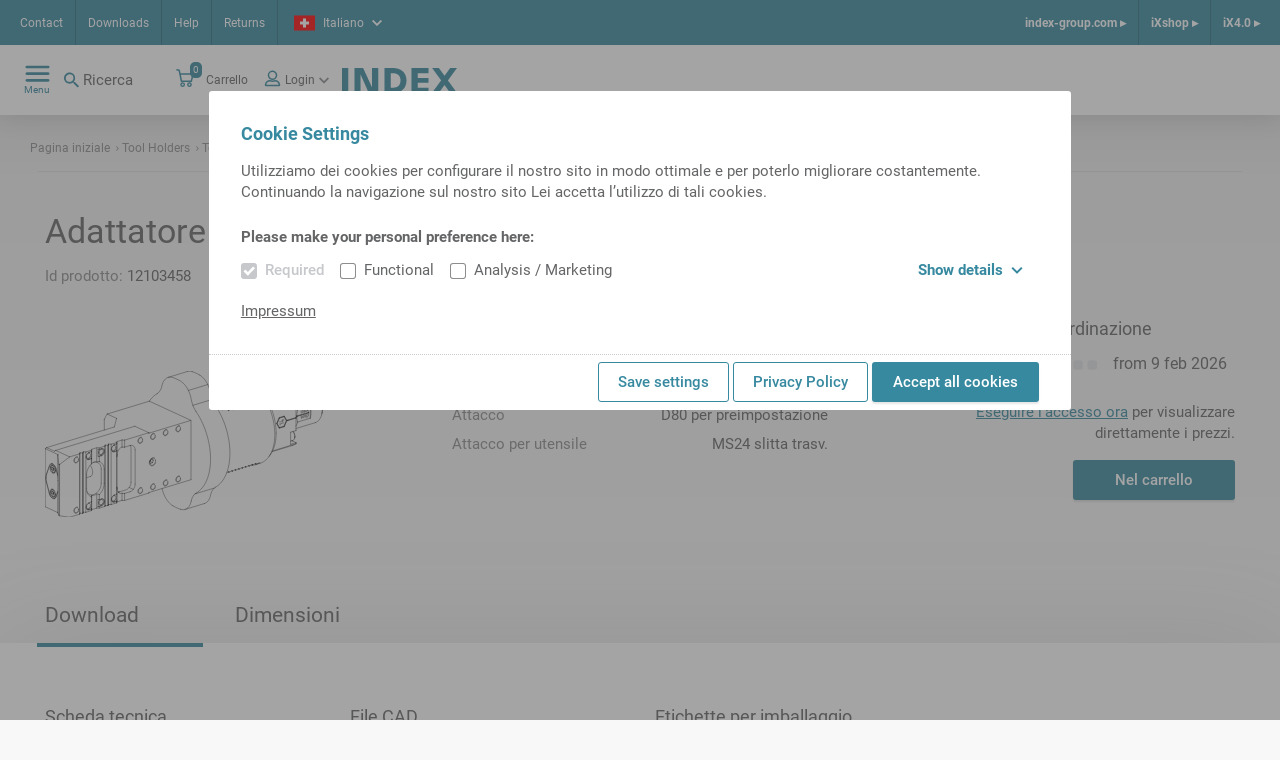

--- FILE ---
content_type: image/svg+xml
request_url: https://ixshop.ixworld.com/medias/Voreinstelladapter-2d.svg?context=bWFzdGVyfGltYWdlc3wzNTk4ODd8aW1hZ2Uvc3ZnK3htbHxhR0l3TDJobU5DODVNamd3TXpBMk5UYzNORE00TDFadmNtVnBibk4wWld4c1lXUmhjSFJsY2lBeVpDNXpkbWN8ZWRlYjBiOGU1ZjIzY2E1NjJhNDU5Y2FhMDk2MWE3MmNhZjhjNTQ0ZWEwZmY2NWQ3ODg3YWU0ZmE2NzVhOTI4ZQ
body_size: 359887
content:
<?xml version="1.0" encoding="utf-8"?>
<!-- Generator: Adobe Illustrator 24.0.0, SVG Export Plug-In . SVG Version: 6.00 Build 0)  -->
<!DOCTYPE svg PUBLIC "-//W3C//DTD SVG 1.1//EN" "http://www.w3.org/Graphics/SVG/1.1/DTD/svg11.dtd" [
	<!ENTITY ns_extend "http://ns.adobe.com/Extensibility/1.0/">
	<!ENTITY ns_ai "http://ns.adobe.com/AdobeIllustrator/10.0/">
	<!ENTITY ns_graphs "http://ns.adobe.com/Graphs/1.0/">
	<!ENTITY ns_vars "http://ns.adobe.com/Variables/1.0/">
	<!ENTITY ns_imrep "http://ns.adobe.com/ImageReplacement/1.0/">
	<!ENTITY ns_sfw "http://ns.adobe.com/SaveForWeb/1.0/">
	<!ENTITY ns_custom "http://ns.adobe.com/GenericCustomNamespace/1.0/">
	<!ENTITY ns_adobe_xpath "http://ns.adobe.com/XPath/1.0/">
]>
<svg version="1.1" xmlns:x="&ns_extend;" xmlns:i="&ns_ai;" xmlns:graph="&ns_graphs;"
	 xmlns="http://www.w3.org/2000/svg" xmlns:xlink="http://www.w3.org/1999/xlink" x="0px" y="0px" width="451.902px"
	 height="774.892px" viewBox="0 0 451.902 774.892" enable-background="new 0 0 451.902 774.892" xml:space="preserve">
<metadata><?xpacket begin="﻿" id="W5M0MpCehiHzreSzNTczkc9d"?>
<x:xmpmeta xmlns:x="adobe:ns:meta/" x:xmptk="Adobe XMP Core 5.6-c148 79.164050, 2019/10/01-18:03:16        ">
   <rdf:RDF xmlns:rdf="http://www.w3.org/1999/02/22-rdf-syntax-ns#">
      <rdf:Description rdf:about=""
            xmlns:xmp="http://ns.adobe.com/xap/1.0/"
            xmlns:xmpGImg="http://ns.adobe.com/xap/1.0/g/img/"
            xmlns:dc="http://purl.org/dc/elements/1.1/"
            xmlns:xmpMM="http://ns.adobe.com/xap/1.0/mm/"
            xmlns:stRef="http://ns.adobe.com/xap/1.0/sType/ResourceRef#"
            xmlns:stEvt="http://ns.adobe.com/xap/1.0/sType/ResourceEvent#"
            xmlns:xmpTPg="http://ns.adobe.com/xap/1.0/t/pg/"
            xmlns:stDim="http://ns.adobe.com/xap/1.0/sType/Dimensions#"
            xmlns:stFnt="http://ns.adobe.com/xap/1.0/sType/Font#"
            xmlns:xmpG="http://ns.adobe.com/xap/1.0/g/">
         <xmp:CreatorTool>Adobe Illustrator 24.0 (Windows)</xmp:CreatorTool>
         <xmp:CreateDate>2022-03-03T07:21:29+01:00</xmp:CreateDate>
         <xmp:MetadataDate>2022-03-03T07:21:29+01:00</xmp:MetadataDate>
         <xmp:ModifyDate>2022-03-03T07:21:29+01:00</xmp:ModifyDate>
         <xmp:Thumbnails>
            <rdf:Alt>
               <rdf:li rdf:parseType="Resource">
                  <xmpGImg:width>152</xmpGImg:width>
                  <xmpGImg:height>256</xmpGImg:height>
                  <xmpGImg:format>JPEG</xmpGImg:format>
                  <xmpGImg:image>/9j/4AAQSkZJRgABAgEASABIAAD/7QAsUGhvdG9zaG9wIDMuMAA4QklNA+0AAAAAABAASAAAAAEA&#xA;AQBIAAAAAQAB/+4ADkFkb2JlAGTAAAAAAf/bAIQABgQEBAUEBgUFBgkGBQYJCwgGBggLDAoKCwoK&#xA;DBAMDAwMDAwQDA4PEA8ODBMTFBQTExwbGxscHx8fHx8fHx8fHwEHBwcNDA0YEBAYGhURFRofHx8f&#xA;Hx8fHx8fHx8fHx8fHx8fHx8fHx8fHx8fHx8fHx8fHx8fHx8fHx8fHx8fHx8f/8AAEQgBAACYAwER&#xA;AAIRAQMRAf/EAaIAAAAHAQEBAQEAAAAAAAAAAAQFAwIGAQAHCAkKCwEAAgIDAQEBAQEAAAAAAAAA&#xA;AQACAwQFBgcICQoLEAACAQMDAgQCBgcDBAIGAnMBAgMRBAAFIRIxQVEGE2EicYEUMpGhBxWxQiPB&#xA;UtHhMxZi8CRygvElQzRTkqKyY3PCNUQnk6OzNhdUZHTD0uIIJoMJChgZhJRFRqS0VtNVKBry4/PE&#xA;1OT0ZXWFlaW1xdXl9WZ2hpamtsbW5vY3R1dnd4eXp7fH1+f3OEhYaHiImKi4yNjo+Ck5SVlpeYmZ&#xA;qbnJ2en5KjpKWmp6ipqqusra6voRAAICAQIDBQUEBQYECAMDbQEAAhEDBCESMUEFURNhIgZxgZEy&#xA;obHwFMHR4SNCFVJicvEzJDRDghaSUyWiY7LCB3PSNeJEgxdUkwgJChgZJjZFGidkdFU38qOzwygp&#xA;0+PzhJSktMTU5PRldYWVpbXF1eX1RlZmdoaWprbG1ub2R1dnd4eXp7fH1+f3OEhYaHiImKi4yNjo&#xA;+DlJWWl5iZmpucnZ6fkqOkpaanqKmqq6ytrq+v/aAAwDAQACEQMRAD8A9U4q7FULqjXi2Un1KSOK&#xA;7YokMs0ZljVncKGaNXiLAV6Bx88VSGbyhfXGoRa1PeQHW4oIUV1tuNsJoFlAcJ6hm4lrhqqZTtsC&#xA;NyVU70Y6kdOQanNDcXytIk01tE0ETcZGUcYnknZfhA6ucVRuKuxV2KuxV2KuxV2KpdqX6Ze8s49O&#xA;ube3jq0l2Li3e4LxqyArGUmg9NviPxHkP8nFUVwv/wDf0X/Ipv8AqpiqQz+TUm8zx+YHvXF6gjAg&#xA;AIhPopKinhz5dLhq/FT8aqp9wv8A/f0X/Ipv+qmKoXTRrS397HqN1b3EHwPZrb27wNGjFwVkZ5p/&#xA;Ub4R8QCfLFUxxV2KuxV2KoHW/S/Rz+qQI+cXItsKequKoGHXoYKI8yXEXRWEieov+tyZQw961+fX&#xA;FVOy80WX1aRxb3DxrLPWREDL8Mr1+JWINKdsVZBirsVdirsVSu70q3n8wWl7KWYxWlzCLc8TC3qS&#xA;QNzZSKl09OimuwZvHFUb+j7D/lmi/wCAX+mKu/R9h/yzRf8AAL/TFUq1ezsxdWsSW0YMiyFiEUUV&#xA;GjY9u5AX6cVW/VLX/fMf/Aj+mKqL2ln9ci/cpX05KDiOnJPbFVb6pa/75j/4Ef0xVEaKSt1dQUos&#xA;SRmP/UdpG/BuQ+VMVTbFXYq7FXYqg9Zbjps0hBIi4yEDckRsGIHuabYqgsVSy1/45N3/AMZbz/k/&#xA;JirLMVdirsVdiqg/+98P/GKX/iUeKq+KuxVjHnTUWs2s+HPnIsv2FY1CtGWXkoYpX+ahxVL4vNti&#xA;IkEsdw0oUB2WBgC1NyBvTfFVjebdN+txn0binpyb+i3imKr5fNtg0TrElwkhUhHMDMA1NiVqK08K&#xA;4qj/ACVqTXsl6HD84khrzDVoxlp8TBeXQ/sjwxVlGKuxV2KuxVCasnPTbgEAqF5Op6Mqnkyn/WAp&#xA;iqBxVLLX/jk3f/GW8/5PyYqyzFXYq7FXYqoP/vfD/wAYpf8AiUeKq+KuxVivnnT7q+ewjt4/UK+q&#xA;0gEphJQGOq8x8Q5Gm43H4Yql+j6A17MbC/hMBtokkmuIpPikLs6p0PwV9Opp8sVUJ/K2nhpSLi5D&#xA;ILoIPVbpHIFU/QBiqI1nQVsZ/qVjE08l3bzSW8kktGheMotatUMKygioOKo3yLp13YzaglzF6ZYQ&#xA;GL960p4DnsWYlvtcjv407YqyzFXYq7FXYqgtbYJpVzId0jTnIv8AMiHk6/7JQRvt44qg8VSy1/45&#xA;N3/xlvP+T8mKssxV2KuxV2KqD/73w/8AGKX/AIlHiqvirsVYZ+YwiP6PVo/Uces6KQxQ0MYKvwBY&#xA;Ag9RQj8MVSTT9Zj03hNZQMl5x4zuySenICxcr6YX4ByPw8eg23xVZJ5q1JpihtY/3qzktxn29Vwx&#xA;H2PfFVXUNbj1RZH1GB2naJ4YWiWRVhVxvxVkbkagE8utOlMVTb8t+Ak1NREsT0gZgiui0PqKABJ8&#xA;X7NSa98VZtirsVdirsVQmrLXTpzUD019Q16H0zzofnxpiqBxVLLX/jk3f/GW8/5PyYqyzFXYq7FX&#xA;YqoP/vfD/wAYpf8AiUeKq+KuxVinnm0lu2sYke3UfvWkW5YorqCnw1ALUJpUClfHFUtsLTWjaxEW&#xA;2nzRlapNIW5sp+yTxjoar32+WKr2s9a+txj6npv93JtV/FP+K8VW31rrS2k5Nrp8Kek9Z4y3NDTZ&#xA;gHj4/D13+44qmHkW0ltZb+J3tmFITGtsxcKv7zYsw5faqdyevXsFWWYq7FXYq7FUHqwBsWB3BeIE&#xA;eIMig4qgsVSy1IGkXZOwEl7U/wDPeTFWWYq7FXYq1IzLGzKOTAEha0qR2qcVYn5G1/WNbh+t6o2m&#xA;vIvqLC+k3IuoChSB6M4J+NWcj3FD3xVluKuxVKtYhhlu7YSxrIBHLQMAe8fjiqX2lxbQWkMMsiRS&#xA;RxqjRsQpBUAdDTbFWnvrD65F/pEfL05KfGtKck98Vdd3NtNaTRRSpLJJGypGrBiSQRSgriqYaNBB&#xA;FeXXpRrHWOGvEBa/FJ4Yqm2KuxV2KuxVBaw6pYMzkKoeIliaAfvVxVLPr9j/AMtEX/Br/XFUPo7J&#xA;JZOVIdGuLqhG4INxJiqa2l79XpHO37j9iVj9j2Y+HgcVRR1TTB1u4R2/vE7/AE4qiFZWUMpDKwqr&#xA;DcEHuMVbxVDuKX8IHT0pf+JR4qiMVdiqSeYrd7mS3hSb0XKSGu5BCvHUMAVbie9GGKuiVkjRGcyM&#xA;qgNIaAsQOppQb4qpsG+txH9n05K/PklMVVJELxsgcxlgQHWnJSR1FQRUe4xV3l23e3muYZJfVYRx&#xA;GtCKAtJ/MXb/AIJj/DFU7xV2KuxV2KoTVv8AeI/8ZIv+Tq4qgcVULJWWFg3X1ZT9BlYj8MVV8VUL&#xA;3+5X/jLF/wAnVxVE+XPr0NubG7nW5NskfpzKhjJU8hRgWetOGx++p3Kqb4qoP/vfD/xil/4lHiqv&#xA;irsVSbzDatdNBEshjJSQ1pUGjRniwqKqe4qMVWxIUjRGcyFVALtSrEClTSgqcVSWTQIz5uh1r61K&#xA;H+rPGbbbgeJAG5HIL8dSnQsA3UYqnUiF42QMULAgOtOQqKVFa7jFW/Ltq9tJcRNIZSEiINKADlJs&#xA;BUn7yd8VTrFXYq7FXYqhNW/3iP8Axki/5OriqBxVRtP7pt6/vJf+TjYqrYqoXv8Acr/xli/5Oriq&#xA;O0v/AHsuf+McX/EpMVTLFVB/974f+MUv/Eo8VV8VdiqTeYbQXbQQlilUkYHqCVaM0Zf2lPcYqtiT&#xA;04kQszlFC823Y0FKmlNziqmx/wBMiFP91yb9/tJiqpIgkjZCSocFSykqwqKVBHQ4q35dtPqklxD6&#xA;hkASIgkAAfFJsAMVTrFXYq7FXYqhNW/3iP8Axki/5OriqBxVRtKek1BT95Lt/wA9G3+nFVbFVC9/&#xA;uV/4yxf8nVxVHaX/AL2XP/GOL/iUmKpliqg/+98P/GKX/iUeKq+KuxVJvMVnHeNBA7FQUkaood1a&#xA;M7qwKsPYjFVsUYjiSMMzBFC8mPJjQUqSepxVTYf6ZEa/7rk2/wBkmKqkiCSNoySA4KkqSrAEU2YU&#xA;IPuMVb8u2aWklxCjFwEiNSFFPik2CqFUD5DFU6xV2KuxVj1orvawu005ZkUsfWl3JA/ysVWX0FYA&#xA;DLMQZIqj1pf9+r/lYqqfUof5pf8AkbL/AM1Yqo2tlF6TVeQ/vJNxNL/vxtvtdsVdPaxrLbgPKA0h&#xA;DD1pdx6bn+bxGKqwsoKgkyNxIYBpJGFVNRsWPfFUdpf+9lz/AMY4v+JSYqmWKqD/AO98P/GKX/iU&#xA;eKpRq5kOsRIJZUQrHVEkdF3E56KQP2RiqlOjiW3AnnAeQhv38u49Nz/N7YqqPaRuwZ3lZlBCkzS7&#xA;A0r+17Yq19Sh/ml/5Gy/81YqoPZw/XYhWWvpyb+rL/Mn+Viqv9Sh/ml/5Gy/81Yq2lpGjFkeVWYA&#xA;MRNLuBWn7XviqxEf65Knrz8RHGQPXl6lnr+17Yqvs2lTWY0E0rIQtUeV3XdZT0ZiP2Riqf4qxm4u&#xA;JtLtLUXNpO3IrAPRVZTyCFq0Ri1KId6Yqg7jXEkjCrY3tQ8bb20nRXDHt4DFVX/EEX/LDff9I0n9&#xA;MVUbXX4fTNLG+p6kn/HvId/Ub2xVubW0eSBhY3tI3LN/o0nTgy+Hi2Kqya9G7xoLG9DSOka8oGUV&#xA;dgoqzUUCp8cVT3TYLhJ55JYzGHWNVDFSTxLk/ZLfzYqj8VS26OrLrlq8UCy6WtrcLcMKCYTtJCYQ&#xA;vJ1HDgsnLbrxp3xVDX1vfz6lHcJaSemioDVoq/CJQf2/+LBiqjfreQxC6a0lMdrzmkCmMsVWN68Q&#xA;H3O/TFUH+n4v+WK9/wCkaT+mKu/T8X/LFe/9I0n9MVUW8wJ9bjH1O9p6b1H1aStap7Yqrfp+L/li&#xA;vf8ApGk/pirv0/F/yxXv/SNJ/TFUXZi8uQt9HZyiG5hiaNXMauAeTfEpfbZxiqJtbK9/SiTvCY4l&#xA;C1ZmQ9FkHRWb/fgxVOcVS/WP+PT/AIzn/kzJiqQ67rkGlLbmUlfXdl5+m0goqk9iorWlBXx8MVSz&#xA;/G+n/wC//wDp3b/qpiqlb+d7ERnlPvzk/wCPdunM0/3Z4YqrR+dbF5oo1lLtJIkYUQOCebBdqO3j&#xA;4YqySTrF/wAZof8Ak6uKp5irsVdirsVU7mH17aWGvH1UZOXWnIUriqTuJYL020rrITGJFKKVp8RU&#xA;8vif2p47+BxVfiqi/H65F15enJTwpySuKq2KrEWaa8W3jdY/3bSMzqWrRlACjknjv4beOKpvaweh&#xA;awwcuXpIqcqUrxAFaYqq4q7FUv1j/j0/4zn/AJMyYqwL8yB8GnNx35yjlTpVVNK8e9OnMdPstSqq&#xA;sLwKpwU4Gn87/wDEziqJshW+tBx5VuIfhpyr+8Xtxf8A4icKvYJOsX/GaH/k6uKp5irsVdirsVdi&#xA;qTaia6yg60tvnSr/AE0rT/JrT9qnwKuxVSbl9aj2+H03qfeqUxVVxV2n/wDHYPatufpo49xWlf8A&#xA;Kp/k1+NVOcVdirsVS/WP+PT/AIzn/kzJirBfzEhlkXTvTjLkNKCyrUiqrtUKaVp05iv8rUqqrDvq&#xA;d5/viT/gG/pgVTgs7wof3Eg+N/2G/nPthVEWtpci9tS8D8fXhrVDT+8X/Jf/AIicVetydYv+M0P/&#xA;ACdXFU8xV2KuxV2KuxVJtRNdYjFK0tzQ9aVcV8aVp/k1p+1T4VXYqouB9ciNd/TkoPbkmKq2Kt6f&#xA;/wAdg7dbc7/Jx8q/jT/Jr8SqcYq7FXYql2tpcmK3eCL1fSm5SLVqhTG61AVXJ+Jh2xVJ7t7gxepP&#xA;asqQVk5KbhSKKQT8MQPQnFVLm3++Zf8Akbd/9U8VUbV29JqRyt+8k39S7/3423932xVWUs8qoIJH&#xA;cfvFUvdkfAQa0MdNiRiqNi/SE1xBH9W4L6qM7n1QFVGDn7Uaj9mg98VZDirsVdirsVQ+pPLHp108&#xA;P98sMjR70+IKSN96b4qxtr6WCZjLC4mZYw3qNcuaMzBBvEw+0T0xVV+v3H/LP+E//VHFVFr+5+tx&#xA;f6N/uuTek/8AMn/FOKq31+4/5Z/wn/6o4qpC+klkR0hf1KvGhjNyhJG7L8MQ/wB94qyPS3mfTLR5&#xA;9pmhjaUV5fEUBb4u+/fFUTirsVdiqF1X/jl3n/GCT/iBxVAYqo2n9021P3kv/JxsVRNl/wAdJP8A&#xA;jDJ/xKPFU2xV2KuxV2KuxVQ1D/eC5/4xP/xE4qlGtf73N/q2n/J9sVVcVSqTXNLXV4bU3KiQh4gN&#xA;+JkZ1VU5fZ5VRhSvUEdcVTXFVHTf7+3/AOYif/mbiqcaf/vBbf8AGJP+IjFVfFXYq7FULqv/ABy7&#xA;z/jBJ/xA4qgMVUbQkxNU1/eS/wDJxsVRNl/x0k/4wyf8SjxVNsVdirsVdirsVUNQ/wB4Ln/jE/8A&#xA;xE4qkvmGaKC4mnlPGKKO2eRqE0VZ3JNBv0xVjn5i6oYvJupJbX50q7ni9G1vpTLbBJHNBSYLVGIr&#xA;xI74qkD+WbQWWmaiL4zX8Okve2+tgmWTnbhZBJUt6cqs927/ABJUjv0IVTr8tPM8+s+UbO/v7l7y&#xA;8nMkkkiwFQFaVxGtIgybKKbHFWTaLPFP9TniPKKWaZ42oRVWEpBoaHpiqeaf/vBbf8Yk/wCIjFVf&#xA;FXYq7FVk0Mc0MkMgrHKpRxUiqsKHcUIxV5Zaal5kk1LVxfrPY6ZpyW7w35ErRzrMAzGIcqn0hUNQ&#xA;t26Hqqq+V9SXXFKWWqzvHIkt0kwimjUwy3DrCyu5Cksq8iOo2qBXFWbaBaSQ3M/rSmd1RfTkPKoD&#xA;k8loWZf91jtiqd4q7FXYq7FXYqoah/vBc/8AGJ/+InFVDUNE03UQ4u42cSII3CySICqkkD4GXuxx&#xA;ViWt+SrLUJ5rd55hbRMvpRTSTXShwgYSFbiSVCys1V+HamKsQl1rQbPXIPLn6UpPZxz6ULP0JQiu&#xA;Y4poYaKRFwe3jqaDiKU26Yqm3lLRrpfM97pE9hPYaRZMkNpJBJPawTRmJnT0RBJGg4cNwOVK70Jo&#xA;FXothoemWCQpaxuiQCkStLLIFqCP22bxxVEaf/vBbf8AGJP+IjFVfFXYq7FXYqxSXT4tS0AWNzRo&#xA;rmBEmG4BUqOQ2YMK+zYqknk/yBpnlzULi/smKiaBbIW1BwWK3mkaIqSWetJCDyJ7eGKsz0vl9due&#xA;nH04aDvXlJXFUzxV2KuxV2KuxVQ1D/eC5/4xP/xE4qr4qk0hP168r09RafL0Y8VYVdflzpzeaBrN&#xA;rcy2N9cyS3N61uXVbkBBEsc6lypRVYbADcVxVmkfL6/ZUpT1Wr8vRkxVOsVUNP8A94Lb/jEn/ERi&#xA;qvirsVdirsVYnqttd6NZwO2pEwcxD8UcQIUIxBqWQGnDf2qegxVLdK1Ca4vLWxj1Gj3c0/CscJJV&#xA;fUk5KA5JB4bEChxVmGm6bNaPNJNcm4klCrUoqBVSpGw71Y98VR2KuxV2KuxV2KqGof7wXP8Axif/&#xA;AIicVV8VSq70a6lupZ4L4wrKQzRmNHAIULsTQ9FGKsOXXZqQ3El6VH1V55KRwEhPgJYfvPsdfi6b&#xA;Yqy3TtI1BZLW6vLss8Y5vbiNFo7RlSCylvs8j0xVOcVUNP8A94Lb/jEn/ERiqvirsVdirsVSHzi3&#xA;Cwt5WDFElfmyqWpytpkWtAerMFHuQMVY5od3DPr+jLEGYoJRJxR6KVjnB5GlFO4rXucVeg4q7FXY&#xA;q7FXYq7FVDUP94Ln/jE//ETiqvirsVeYyX9n9WRC5Eg0WSDgUevq0UcOn2v8nrir07FXYqoaf/vB&#xA;bf8AGJP+IjFVfFWNeYvOsWha3p9jeWVwbK+Dj9IRRtKiOqlqPx+yvw7k9yKClSqrI4ZopokmhdZI&#xA;pFDxyKQVZWFQQR1BGKtSzwxCsjhK9Knc08B3xVATa5Er8Iba4uafbKKqBT4H1mi3+VcVQ1t5gYxu&#xA;f0ZdqqvJvWBq0c9P3xOKpjb6pZTorBzHyPECUGM8u6jlSpHtiqKxV2KuxV2KuxVQ1BJpLC5SBVed&#xA;4nWJGbipcqQoLUagJ70xVD2M2uvao19Z2sF0a+pFBdSTRjc04yNbws21P2B/HFURzv8A/fMX/I1v&#xA;+qeKsRbyn51k85rrsvmJjpcbfudDjBjiCcacGddn3qSzJX7hirLud/8A75i/5Gt/1TxVQvZtcS1k&#xA;aytLWe6AHpRTXMkMbGu/KRYJiu3+QcVVtNS4TTrVLlFjuFhjE0aMXVXCgMFchOQB6HiK+GKojFUF&#xA;rWj2esabNYXahopR8LUVmRxukicgw5I24qMVSHys1vpTjyiNVkvdXtYRdSvdOXkNsWMQeIOSWoyU&#xA;bchGO/VVKqeXoS1t2MX+9U9IxKd3NTuan+UVanTFUIqqqhVFANgMVUrWvptU1/eSbj/jI230Yqr2&#xA;0givFDU9G4BjkB6cv2Ca7eK+5IxVMPQkgPK3JMe5NuTt/sCfs/Lp8sVVopUlTmhqNwfEEbEH3GKr&#xA;sVdirsVdirsVdirsVdirsVdirsVUbhnPGGM8ZJP2v5VH2mHvvQe+KqN60VvbqEFJqkW4HXl1JJ8P&#xA;5v64qlf1g0kmum/fRgmQ0NAvX4Bv8O39d8VUptXsIWVZpGjZ/sB0dSe+1VxVD2uu6IIGY30CASSl&#xA;hJIiEUkatQxBGKouS/03g3qXEPp0PLk60p3rU4qirHWLZJEge5SRJCFjYuGYMeik1qQexxVMJ6wv&#xA;9YX+7NBcD26B/wDY9/b5DFURirsVdirsVdirsVdirsVdirsVdiqhbgPLNNTdj6YP+TGSP+JFsVS2&#xA;WUz3Usp+yjGKIeAQ0f73B+gDFUv8wRc9GvmVikiW8xR1NCP3Z8P8/pxVbPNZ2iJM6LbJA7PcBRsA&#xA;sMhLfCPiFBtt+O2KpdpXmbTdWsr+C3LCaEXBZH41oGYV+BmG3IdcVTy//wB4bj/jE/8AxE4qrMqu&#xA;pVhVWBBHscVReiXT3elwmc85goSevc8Qant8SkH6cVRNoT6PBjVoiYyT1+E0BPuVocVVsVdirsVd&#xA;irsVdirsVdirsVdiqDsruM2yEiTkwMrfupKVc8yB8O/2tsVSWyvIjZwMVk3Ra/upOpUH+XFVLW7q&#xA;P9D360kqbaX/AHXJT+7PfjTFUFrc9vc32m2pR95HnJaOSjCFKhCvGrAuyk/LFUsWx0bSdLnuNOtm&#xA;guHuGEwEcm6zStCUYhfsqJKj3AxVkt9dRfUrocZNonr+7k/lPT4d8VUdY1+30vTZr97a7ulhoTBa&#xA;28kkzcmC/ClBXrX5Yqr+UtWgnt5FWOdFRIiwaJ93AKFlKhgQQg6H+OKp5ZSpJJdMgYfvRXmrJX92&#xA;nZgMVROKuxV2KuxV2KuxV2KuxV2KuxVQsdoSnT05JFC/yqHPEf8AA0p7YqlNuhjiEJ6wkxH34HjX&#xA;6QK4qhtb/wCOLf8A/MNN/wAmziqlri3PpW0tqvO5t5jLFH/OVikDJ/slJA98VYpo1x5g1aC+GpQe&#xA;nDayTyRu0ZjDFHbhEykLWjfGG6gruB3VZndSiTT7kgUYRuGU9QQp2OKorFV3lpK2ImP7Sxoh7FY0&#xA;H6nLYqmNtUtO/wCy8h4/7FQh/wCGU4qrYq7FXYq7FXYq7FXYq7FXYq7FVCpiu6H+7nG3tIo+/wCJ&#xA;f+I++KoPUIDFMblf7qSgm9mGwb5EbH6PfFUBqcElxpt3BH/eSwyInT7TIQOpX9eKoWWfVPUgLWTS&#xA;rG5Z2Ro1Ygoy7Iz06t/PiqkLu8ksZ41064LOZ1UlrelS7D/f2Koi++sywS+jayCZo2QVMQDAg/C3&#xA;x++x7ffiqtFdzTssUVtIsrniOfp0QjqXAetF6/q6jFU6jih0+xjghUlYlWOJTuWboKnxJ3J+nFVa&#xA;CIRRJGDXiN2PUnux9ydziq/FXYq7FXYq7FXYq7FXYq7FXYqsmiSWMo3Q0II6gg1BHuCK4qsjkJJh&#xA;nAEnT/JdfFf4jt8qEqoC7tfqlHQ1t2YKVO5QsaCh7qTQU7fLoqp4qoWdPSam37yX/k42Kqx5s6RR&#xA;0MkhotegoKlj7AYqqX8U+l6beX9jB9d1GKF3W2ZxF9ZdFJjhDtVY+TfCp7V3riqLspJLqOK8lie3&#xA;9RA0drMAJI+QBPqAFhz7bHbFUXirsVdirsVdirsVdirsVdirsVdirsVWyxRyrxcVANR2II7gjpiq&#xA;FnguDbyQv/pETCgI4rKPAitELA7g7YqlMl59X2u45IaGhlMb+l1pUuAyKK+Lff1xVRtNUsnRljmF&#xA;xIHkrHbgzOFEh3KxBmA6b0xVMdPW4aT60tuwYqUjEv7ripILFqgtViooOP8AYqmKWxLiSd/Vdd1F&#xA;OKKfFV33+ZOKq2KuxV2KuxV2KuxV2KuxV2KuxV2KuxV//9k=</xmpGImg:image>
               </rdf:li>
            </rdf:Alt>
         </xmp:Thumbnails>
         <dc:format>image/svg+xml</dc:format>
         <xmpMM:DerivedFrom rdf:parseType="Resource">
            <stRef:instanceID>xmp.iid:172e8147-bfa9-0c45-abd0-69bc491d94ea</stRef:instanceID>
            <stRef:documentID>xmp.did:172e8147-bfa9-0c45-abd0-69bc491d94ea</stRef:documentID>
            <stRef:originalDocumentID>xmp.did:250a8759-0e9d-6649-9d87-51731eaa25d1</stRef:originalDocumentID>
         </xmpMM:DerivedFrom>
         <xmpMM:DocumentID>xmp.did:bd30719e-04ad-654a-b934-a4f6836be599</xmpMM:DocumentID>
         <xmpMM:InstanceID>xmp.iid:bd30719e-04ad-654a-b934-a4f6836be599</xmpMM:InstanceID>
         <xmpMM:OriginalDocumentID>xmp.did:250a8759-0e9d-6649-9d87-51731eaa25d1</xmpMM:OriginalDocumentID>
         <xmpMM:History>
            <rdf:Seq>
               <rdf:li rdf:parseType="Resource">
                  <stEvt:action>saved</stEvt:action>
                  <stEvt:instanceID>xmp.iid:250a8759-0e9d-6649-9d87-51731eaa25d1</stEvt:instanceID>
                  <stEvt:when>2021-07-05T07:17:59+02:00</stEvt:when>
                  <stEvt:softwareAgent>Adobe Illustrator 24.0 (Windows)</stEvt:softwareAgent>
                  <stEvt:changed>/</stEvt:changed>
               </rdf:li>
               <rdf:li rdf:parseType="Resource">
                  <stEvt:action>saved</stEvt:action>
                  <stEvt:instanceID>xmp.iid:f4b08e98-f052-9447-8bca-61019f885c69</stEvt:instanceID>
                  <stEvt:when>2021-07-05T07:38:53+02:00</stEvt:when>
                  <stEvt:softwareAgent>Adobe Illustrator 24.0 (Windows)</stEvt:softwareAgent>
                  <stEvt:changed>/</stEvt:changed>
               </rdf:li>
               <rdf:li rdf:parseType="Resource">
                  <stEvt:action>converted</stEvt:action>
                  <stEvt:parameters>from application/postscript to application/vnd.adobe.illustrator</stEvt:parameters>
               </rdf:li>
               <rdf:li rdf:parseType="Resource">
                  <stEvt:action>saved</stEvt:action>
                  <stEvt:instanceID>xmp.iid:185aa526-1e9e-ca4f-b1c7-79c16d6d4017</stEvt:instanceID>
                  <stEvt:when>2021-07-05T10:09:06+02:00</stEvt:when>
                  <stEvt:softwareAgent>Adobe Illustrator 24.0 (Windows)</stEvt:softwareAgent>
                  <stEvt:changed>/</stEvt:changed>
               </rdf:li>
               <rdf:li rdf:parseType="Resource">
                  <stEvt:action>saved</stEvt:action>
                  <stEvt:instanceID>xmp.iid:7d75bfb3-6be4-6a4a-b641-ef24a7e1008c</stEvt:instanceID>
                  <stEvt:when>2021-07-05T10:19:01+02:00</stEvt:when>
                  <stEvt:softwareAgent>Adobe Illustrator 24.0 (Windows)</stEvt:softwareAgent>
                  <stEvt:changed>/</stEvt:changed>
               </rdf:li>
               <rdf:li rdf:parseType="Resource">
                  <stEvt:action>converted</stEvt:action>
                  <stEvt:parameters>from application/postscript to application/vnd.adobe.illustrator</stEvt:parameters>
               </rdf:li>
               <rdf:li rdf:parseType="Resource">
                  <stEvt:action>saved</stEvt:action>
                  <stEvt:instanceID>xmp.iid:967999ba-bf9b-df45-91a3-c17555be7467</stEvt:instanceID>
                  <stEvt:when>2021-12-20T07:32:46+01:00</stEvt:when>
                  <stEvt:softwareAgent>Adobe Illustrator 24.0 (Windows)</stEvt:softwareAgent>
                  <stEvt:changed>/</stEvt:changed>
               </rdf:li>
               <rdf:li rdf:parseType="Resource">
                  <stEvt:action>converted</stEvt:action>
                  <stEvt:parameters>from application/postscript to application/vnd.adobe.illustrator</stEvt:parameters>
               </rdf:li>
               <rdf:li rdf:parseType="Resource">
                  <stEvt:action>saved</stEvt:action>
                  <stEvt:instanceID>xmp.iid:172e8147-bfa9-0c45-abd0-69bc491d94ea</stEvt:instanceID>
                  <stEvt:when>2022-03-03T07:21:17+01:00</stEvt:when>
                  <stEvt:softwareAgent>Adobe Illustrator 24.0 (Windows)</stEvt:softwareAgent>
                  <stEvt:changed>/</stEvt:changed>
               </rdf:li>
               <rdf:li rdf:parseType="Resource">
                  <stEvt:action>saved</stEvt:action>
                  <stEvt:instanceID>xmp.iid:bd30719e-04ad-654a-b934-a4f6836be599</stEvt:instanceID>
                  <stEvt:when>2022-03-03T07:21:29+01:00</stEvt:when>
                  <stEvt:softwareAgent>Adobe Illustrator 24.0 (Windows)</stEvt:softwareAgent>
                  <stEvt:changed>/</stEvt:changed>
               </rdf:li>
            </rdf:Seq>
         </xmpMM:History>
         <xmpTPg:MaxPageSize rdf:parseType="Resource">
            <stDim:w>159.420978</stDim:w>
            <stDim:h>273.364606</stDim:h>
            <stDim:unit>Millimeters</stDim:unit>
         </xmpTPg:MaxPageSize>
         <xmpTPg:NPages>1</xmpTPg:NPages>
         <xmpTPg:HasVisibleTransparency>False</xmpTPg:HasVisibleTransparency>
         <xmpTPg:HasVisibleOverprint>False</xmpTPg:HasVisibleOverprint>
         <xmpTPg:Fonts>
            <rdf:Bag>
               <rdf:li rdf:parseType="Resource">
                  <stFnt:fontName>ArialMT</stFnt:fontName>
                  <stFnt:fontFamily>Arial</stFnt:fontFamily>
                  <stFnt:fontFace>Regular</stFnt:fontFace>
                  <stFnt:fontType>Open Type</stFnt:fontType>
                  <stFnt:versionString>Version 7.00</stFnt:versionString>
                  <stFnt:composite>False</stFnt:composite>
                  <stFnt:fontFileName>arial.ttf</stFnt:fontFileName>
               </rdf:li>
               <rdf:li rdf:parseType="Resource">
                  <stFnt:fontName>INDEXUnivers-Light</stFnt:fontName>
                  <stFnt:fontFamily>INDEX Univers 45 Light</stFnt:fontFamily>
                  <stFnt:fontFace>Regular</stFnt:fontFace>
                  <stFnt:fontType>Open Type</stFnt:fontType>
                  <stFnt:versionString>OTF 1.290;PS 001.004;Core 1.0.34</stFnt:versionString>
                  <stFnt:composite>False</stFnt:composite>
                  <stFnt:fontFileName>INDEXUniversLight_0.otf</stFnt:fontFileName>
               </rdf:li>
            </rdf:Bag>
         </xmpTPg:Fonts>
         <xmpTPg:PlateNames>
            <rdf:Seq>
               <rdf:li>Black</rdf:li>
            </rdf:Seq>
         </xmpTPg:PlateNames>
         <xmpTPg:SwatchGroups>
            <rdf:Seq>
               <rdf:li rdf:parseType="Resource">
                  <xmpG:groupName>Standard-Farbfeldgruppe</xmpG:groupName>
                  <xmpG:groupType>0</xmpG:groupType>
               </rdf:li>
            </rdf:Seq>
         </xmpTPg:SwatchGroups>
      </rdf:Description>
   </rdf:RDF>
</x:xmpmeta>
                                                                                                    
                                                                                                    
                                                                                                    
                                                                                                    
                                                                                                    
                                                                                                    
                                                                                                    
                                                                                                    
                                                                                                    
                                                                                                    
                                                                                                    
                                                                                                    
                                                                                                    
                                                                                                    
                                                                                                    
                                                                                                    
                                                                                                    
                                                                                                    
                                                                                                    
                                                                                                    
                           
<?xpacket end="w"?>
	</metadata>
<g id="grau_10_x25_">
</g>
<g id="Standardebene">
	<g id="XMLID_1_">
		<g>
			<polygon fill="#E6E6E6" points="451.402,270.247 451.402,306.107 451.312,306.107 451.022,306.107 450.582,306.107 
				449.802,306.107 448.702,306.107 447.282,306.107 445.632,306.107 445.632,270.247 447.282,270.247 448.702,270.247 
				449.802,270.247 450.582,270.247 451.022,270.247 451.312,270.247 			"/>
			<polygon fill="#E6E6E6" points="445.632,270.247 445.632,306.107 445.562,306.107 443.572,306.107 441.332,306.107 
				438.862,306.107 436.202,306.107 433.382,306.107 430.432,306.107 427.362,306.107 424.422,306.107 421.672,306.107 
				420.802,306.107 420.802,270.247 421.672,270.247 424.422,270.247 427.362,270.247 430.432,270.247 433.382,270.247 
				436.202,270.247 438.862,270.247 441.332,270.247 443.572,270.247 445.562,270.247 			"/>
			<polygon fill="#E6E6E6" points="420.802,270.247 420.802,306.107 419.122,306.107 416.832,306.107 414.822,306.107 
				413.522,306.107 411.752,306.107 408.422,306.107 404.842,306.107 401.032,306.107 397.002,306.107 392.782,306.107 
				388.372,306.107 383.802,306.107 379.092,306.107 374.262,306.107 369.342,306.107 364.332,306.107 359.272,306.107 
				354.172,306.107 351.622,306.107 351.622,270.247 354.172,270.247 359.272,270.247 364.332,270.247 369.342,270.247 
				374.262,270.247 379.092,270.247 383.802,270.247 388.372,270.247 392.782,270.247 397.002,270.247 397.612,270.247 
				401.032,270.247 404.842,270.247 408.422,270.247 411.752,270.247 414.822,270.247 416.832,270.247 419.122,270.247 			"/>
			<polygon fill="#E6E6E6" points="413.982,392.947 413.982,401.207 413.822,401.207 413.352,401.207 412.562,401.207 
				411.462,401.207 410.052,401.207 408.352,401.207 406.352,401.207 404.082,401.207 401.542,401.207 398.752,401.207 
				395.722,401.207 392.462,401.207 388.992,401.207 385.342,401.207 381.512,401.207 377.532,401.207 373.412,401.207 
				369.192,401.207 364.882,401.207 360.492,401.207 356.072,401.207 351.622,401.207 351.622,310.777 356.072,310.777 
				360.492,310.777 364.882,310.777 369.192,310.777 373.412,310.777 377.532,310.777 381.512,310.777 385.342,310.777 
				388.992,310.777 392.462,310.777 395.722,310.777 398.752,310.777 401.542,310.777 404.082,310.777 406.352,310.777 
				408.352,310.777 410.052,310.777 411.462,310.777 412.562,310.777 413.352,310.777 413.822,310.777 413.982,310.777 
				413.982,324.807 413.822,324.807 413.352,324.807 412.552,324.807 411.452,324.807 410.042,324.807 408.332,324.807 
				406.332,324.807 404.062,324.807 401.512,324.807 401.512,330.857 399.002,333.367 398.912,333.477 398.872,333.587 
				398.862,333.707 398.872,333.817 398.912,333.907 399.002,334.027 401.512,336.547 401.512,337.087 399.002,339.607 
				398.912,339.717 398.872,339.817 398.862,339.947 398.872,340.047 398.912,340.147 399.002,340.267 401.512,342.777 
				401.512,343.327 399.002,345.837 398.912,345.947 398.872,346.057 398.862,346.187 398.872,346.287 398.912,346.377 
				399.002,346.507 401.512,349.017 401.512,349.567 399.002,352.077 398.912,352.187 398.872,352.297 398.862,352.417 
				398.872,352.527 398.912,352.617 399.002,352.737 401.512,355.247 401.512,355.797 399.002,358.317 398.912,358.427 
				398.872,358.527 398.862,358.657 398.872,358.757 398.912,358.847 399.002,358.977 401.512,361.487 401.512,362.037 
				399.002,364.547 398.912,364.657 398.872,364.767 398.862,364.887 398.872,364.997 398.912,365.087 399.002,365.207 
				401.512,367.727 401.512,368.277 399.002,370.787 398.912,370.897 398.872,371.007 398.862,371.127 398.872,371.227 
				398.912,371.327 399.002,371.447 401.512,373.957 401.512,374.507 399.002,377.017 398.912,377.137 398.872,377.237 
				398.862,377.367 398.872,377.467 398.912,377.557 399.002,377.687 401.512,380.197 401.512,380.747 399.002,383.257 
				398.912,383.367 398.872,383.477 398.862,383.597 398.872,383.707 398.912,383.797 399.002,383.917 401.512,386.437 
				401.512,392.947 404.062,392.947 406.332,392.947 408.332,392.947 410.042,392.947 411.452,392.947 412.552,392.947 
				413.352,392.947 413.822,392.947 			"/>
			<path fill="#E6E6E6" d="M413.542,309.117l0.44,1.66h-0.16h-0.47h-0.79h-1.1h-1.41h-1.7h-2h-2.27h-2.54h-2.79h-3.03h-3.26h-3.47
				h-3.65h-3.83h-3.98h-4.12h-4.22h-4.31h-4.39h-4.42h-4.45v-1.74h61.9C413.522,309.067,413.532,309.097,413.542,309.117z"/>
			<polygon fill="#E6E6E6" points="413.982,401.207 411.282,405.887 411.112,405.887 410.622,405.887 409.792,405.887 
				408.632,405.887 407.162,405.887 405.372,405.887 403.292,405.887 403.072,405.887 400.922,405.887 398.272,405.887 
				395.362,405.887 392.202,405.887 391.942,405.887 388.822,405.887 385.232,405.887 381.452,405.887 377.512,405.887 
				373.422,405.887 369.212,405.887 364.902,405.887 360.512,405.887 356.082,405.887 351.622,405.887 351.622,401.207 
				356.072,401.207 360.492,401.207 364.882,401.207 369.192,401.207 373.412,401.207 377.532,401.207 381.512,401.207 
				385.342,401.207 388.992,401.207 392.462,401.207 395.722,401.207 398.752,401.207 401.542,401.207 404.082,401.207 
				406.352,401.207 408.352,401.207 410.052,401.207 411.462,401.207 412.562,401.207 413.352,401.207 413.822,401.207 			"/>
			<path fill="#E6E6E6" d="M413.512,308.957c0,0.02,0,0.05,0.01,0.08h-61.9v-2.93h2.55h5.1h5.06h5.01h4.92h4.83h4.71h4.57h4.41h4.22
				h4.03h3.81h3.58h3.33h1.77c0,0.03-0.01,0.07-0.01,0.1V308.957z"/>
			<polygon fill="#E6E6E6" points="403.072,405.887 403.072,465.127 402.892,465.127 402.352,465.127 401.452,465.127 
				400.212,465.127 398.622,465.127 396.702,465.127 394.472,465.127 391.942,465.127 391.942,405.887 392.202,405.887 
				395.362,405.887 398.272,405.887 400.922,405.887 			"/>
			<path fill="#E6E6E6" d="M398.392,147.387v44.91h-0.78v77.95h-0.61h-4.22h-4.41h-4.57h-4.71h-4.83h-4.92h-5.01h-5.06h-5.1h-2.55
				v-65.64c2.93,0,5.3-2.37,5.3-5.3c0-2.93-2.37-5.3-5.3-5.3v-27.13h26.5c5.17,0,9.36-4.18,9.36-9.35v-10.14H398.392z
				 M394.492,176.707c0-2.16-1.74-3.9-3.89-3.9c-2.16,0-3.9,1.74-3.9,3.9c0,2.15,1.74,3.89,3.9,3.89
				C392.752,180.597,394.492,178.857,394.492,176.707z M394.492,200.087c0-2.15-1.74-3.9-3.89-3.9c-2.16,0-3.9,1.75-3.9,3.9
				c0,2.15,1.74,3.9,3.9,3.9C392.752,203.987,394.492,202.237,394.492,200.087z M394.492,223.477c0-2.16-1.74-3.9-3.89-3.9
				c-2.16,0-3.9,1.74-3.9,3.9c0,2.15,1.74,3.89,3.9,3.89C392.752,227.367,394.492,225.627,394.492,223.477z M394.492,246.857
				c0-2.15-1.74-3.9-3.89-3.9c-2.16,0-3.9,1.75-3.9,3.9c0,2.15,1.74,3.9,3.9,3.9C392.752,250.757,394.492,249.007,394.492,246.857z"
				/>
			<polygon fill="#E6E6E6" points="398.392,144.737 398.392,147.387 387.482,147.387 387.482,145.057 387.472,144.737 			"/>
			<path fill="#E6E6E6" d="M398.392,135.387v9.35h-10.92c-0.17-5.05-4.31-9.03-9.35-9.04h-0.7c-0.51-0.15-1.01-0.26-1.47-0.31
				H398.392z"/>
			<polygon fill="#E6E6E6" points="398.392,132.737 398.392,135.387 375.952,135.387 375.012,135.357 351.622,135.357 
				351.622,132.737 385.142,132.737 385.142,133.987 396.052,133.987 396.052,132.737 			"/>
			<path fill="#E6E6E6" d="M398.392,122.457v10.28h-2.34v-4.37c0-3.01-2.44-5.45-5.45-5.45v-0.46H398.392z"/>
			<polygon fill="#E6E6E6" points="398.392,120.127 398.392,122.457 390.602,122.457 351.622,122.457 351.622,119.797 
				398.392,119.797 			"/>
			<polygon fill="#E6E6E6" points="398.392,119.467 398.392,119.797 351.622,119.797 351.622,117.137 398.392,117.137 			"/>
			<rect x="351.622" y="116.217" fill="#E6E6E6" width="46.77" height="0.92"/>
			<polygon fill="#E6E6E6" points="398.392,113.887 398.392,116.217 351.622,116.217 351.622,113.557 398.392,113.557 			"/>
			<polygon fill="#E6E6E6" points="398.392,113.227 398.392,113.557 351.622,113.557 351.622,110.897 390.602,110.897 
				398.392,110.897 			"/>
			<path fill="#E6E6E6" d="M398.392,100.617v10.28h-7.79v-0.45c3.01,0,5.45-2.45,5.45-5.46v-4.37H398.392z"/>
			<polygon fill="#E6E6E6" points="398.392,97.967 398.392,100.617 396.052,100.617 396.052,99.377 385.142,99.377 385.142,100.617 
				377.072,100.617 376.522,97.967 			"/>
			<path fill="#E6E6E6" d="M398.392,88.617v9.35h-21.87c0.19-0.57,0.35-1.15,0.46-1.72c0.22-1.01,0.31-2.01,0.3-2.95
				c0-1.68-0.27-3.29-0.76-4.68H398.392z"/>
			<polygon fill="#E6E6E6" points="398.392,85.967 398.392,88.617 376.522,88.617 377.072,85.967 385.142,85.967 385.142,87.207 
				396.052,87.207 396.052,85.967 			"/>
			<path fill="#E6E6E6" d="M398.392,75.687v10.28h-2.34v-4.37c0-3.01-2.44-5.45-5.45-5.45v-0.46H398.392z"/>
			<polygon fill="#E6E6E6" points="398.392,73.357 398.392,75.687 390.602,75.687 351.622,75.687 351.622,73.027 398.392,73.027 			
				"/>
			<polygon fill="#E6E6E6" points="398.392,72.697 398.392,73.027 351.622,73.027 351.622,70.367 398.392,70.367 			"/>
			<rect x="351.622" y="69.447" fill="#E6E6E6" width="46.77" height="0.92"/>
			<polygon fill="#E6E6E6" points="398.392,67.117 398.392,69.447 351.622,69.447 351.622,66.787 398.392,66.787 			"/>
			<polygon fill="#E6E6E6" points="398.392,66.457 398.392,66.787 351.622,66.787 351.622,64.127 398.392,64.127 			"/>
			<path fill="#E6E6E6" d="M398.392,45.797v18.33h-46.77v-37.09h39.76L398.392,45.797z M394.492,58.217c0-2.16-1.74-3.9-3.89-3.9
				c-2.16,0-3.9,1.74-3.9,3.9c0,2.15,1.74,3.89,3.9,3.89C392.752,62.107,394.492,60.367,394.492,58.217z"/>
			<path fill="#E6E6E6" d="M396.052,132.737v1.25h-10.91v-1.25v-4.37c0-3.01,2.44-5.45,5.46-5.45c3.01,0,5.45,2.44,5.45,5.45
				V132.737z M394.492,128.367c0-2.15-1.74-3.89-3.89-3.89c-2.16,0-3.9,1.74-3.9,3.89c0,2.16,1.74,3.9,3.9,3.9
				C392.752,132.267,394.492,130.527,394.492,128.367z"/>
			<path fill="#E6E6E6" d="M396.052,100.617v4.37c0,3.01-2.44,5.46-5.45,5.46c-3.02,0-5.46-2.45-5.46-5.46v-4.37v-1.24h10.91
				V100.617z M394.492,104.987c0-2.15-1.74-3.9-3.89-3.9c-2.16,0-3.9,1.75-3.9,3.9s1.74,3.9,3.9,3.9
				C392.752,108.887,394.492,107.137,394.492,104.987z"/>
			<path fill="#E6E6E6" d="M396.052,85.967v1.24h-10.91v-1.24v-4.37c0-3.01,2.44-5.45,5.46-5.45c3.01,0,5.45,2.44,5.45,5.45V85.967z
				 M394.492,81.597c0-2.15-1.74-3.89-3.89-3.89c-2.16,0-3.9,1.74-3.9,3.89c0,2.16,1.74,3.9,3.9,3.9
				C392.752,85.497,394.492,83.757,394.492,81.597z"/>
			<path fill="#E6E6E6" d="M390.602,54.317c2.15,0,3.89,1.74,3.89,3.9c0,2.15-1.74,3.89-3.89,3.89c-2.16,0-3.9-1.74-3.9-3.89
				C386.702,56.057,388.442,54.317,390.602,54.317z"/>
			<path fill="#E6E6E6" d="M390.602,77.707c2.15,0,3.89,1.74,3.89,3.89c0,2.16-1.74,3.9-3.89,3.9c-2.16,0-3.9-1.74-3.9-3.9
				C386.702,79.447,388.442,77.707,390.602,77.707z"/>
			<path fill="#E6E6E6" d="M390.602,101.087c2.15,0,3.89,1.75,3.89,3.9s-1.74,3.9-3.89,3.9c-2.16,0-3.9-1.75-3.9-3.9
				S388.442,101.087,390.602,101.087z"/>
			<path fill="#E6E6E6" d="M390.602,124.477c2.15,0,3.89,1.74,3.89,3.89c0,2.16-1.74,3.9-3.89,3.9c-2.16,0-3.9-1.74-3.9-3.9
				C386.702,126.217,388.442,124.477,390.602,124.477z"/>
			<path fill="#E6E6E6" d="M390.602,172.807c2.15,0,3.89,1.74,3.89,3.9c0,2.15-1.74,3.89-3.89,3.89c-2.16,0-3.9-1.74-3.9-3.89
				C386.702,174.547,388.442,172.807,390.602,172.807z"/>
			<path fill="#E6E6E6" d="M390.602,196.187c2.15,0,3.89,1.75,3.89,3.9c0,2.15-1.74,3.9-3.89,3.9c-2.16,0-3.9-1.75-3.9-3.9
				C386.702,197.937,388.442,196.187,390.602,196.187z"/>
			<path fill="#E6E6E6" d="M390.602,219.577c2.15,0,3.89,1.74,3.89,3.9c0,2.15-1.74,3.89-3.89,3.89c-2.16,0-3.9-1.74-3.9-3.89
				C386.702,221.317,388.442,219.577,390.602,219.577z"/>
			<path fill="#E6E6E6" d="M390.602,242.957c2.15,0,3.89,1.75,3.89,3.9c0,2.15-1.74,3.9-3.89,3.9c-2.16,0-3.9-1.75-3.9-3.9
				C386.702,244.707,388.442,242.957,390.602,242.957z"/>
			<polygon fill="#E6E6E6" points="391.942,405.887 391.942,465.127 390.282,465.127 390.282,455.147 388.732,455.147 
				373.142,455.147 371.582,455.147 371.582,465.127 370.252,465.127 352.012,465.127 352.012,449.537 351.622,449.537 
				351.622,448.037 359.782,443.327 359.782,433.917 351.622,429.207 351.622,405.887 356.082,405.887 360.512,405.887 
				364.902,405.887 369.212,405.887 373.422,405.887 377.512,405.887 381.452,405.887 385.232,405.887 388.822,405.887 			"/>
			<path fill="#E6E6E6" d="M390.602,122.457v0.46c-3.02,0-5.46,2.44-5.46,5.45v4.37h-33.52v-10.28H390.602z"/>
			<path fill="#E6E6E6" d="M390.602,110.447v0.45h-38.98v-1.32h10.91c6.32,0,11.8-3.6,14.54-8.96h8.07v4.37
				C385.142,107.997,387.582,110.447,390.602,110.447z"/>
			<path fill="#E6E6E6" d="M390.602,75.687v0.46c-3.02,0-5.46,2.44-5.46,5.45v4.37h-8.07c-2.84-5.65-8.52-8.92-14.54-8.96h-10.91
				v-1.32H390.602z"/>
			<polygon fill="#E6E6E6" points="390.282,455.147 390.282,465.127 390.132,465.127 389.652,465.127 388.882,465.127 
				387.842,465.127 386.572,465.127 385.102,465.127 383.492,465.127 381.792,465.127 380.072,465.127 378.372,465.127 
				376.762,465.127 375.292,465.127 374.022,465.127 372.982,465.127 372.212,465.127 371.742,465.127 371.582,465.127 
				371.582,455.147 373.142,455.147 373.142,463.567 374.072,464.507 374.242,464.507 374.752,464.507 375.572,464.507 
				376.652,464.507 377.952,464.507 379.402,464.507 380.932,464.507 382.462,464.507 383.912,464.507 385.212,464.507 
				386.292,464.507 387.112,464.507 387.622,464.507 387.792,464.507 388.732,463.567 388.732,455.147 			"/>
			<polygon fill="#E6E6E6" points="388.732,455.147 388.732,463.567 388.552,463.567 388.052,463.567 387.242,463.567 
				386.152,463.567 384.832,463.567 383.342,463.567 381.752,463.567 380.122,463.567 378.522,463.567 377.032,463.567 
				375.712,463.567 374.622,463.567 373.812,463.567 373.312,463.567 373.142,463.567 373.142,455.147 			"/>
			<polygon fill="#E6E6E6" points="388.732,463.567 387.792,464.507 387.622,464.507 387.112,464.507 386.292,464.507 
				385.212,464.507 383.912,464.507 382.462,464.507 380.932,464.507 379.402,464.507 377.952,464.507 376.652,464.507 
				375.572,464.507 374.752,464.507 374.242,464.507 374.072,464.507 373.142,463.567 373.312,463.567 373.812,463.567 
				374.622,463.567 375.712,463.567 377.032,463.567 378.522,463.567 380.122,463.567 381.752,463.567 383.342,463.567 
				384.832,463.567 386.152,463.567 387.242,463.567 388.052,463.567 388.552,463.567 			"/>
			<path fill="#E6E6E6" d="M387.482,147.387v10.14c0,5.17-4.19,9.35-9.36,9.35h-26.5v-31.18h25.8h0.7c5.04,0.01,9.18,3.99,9.35,9.04
				l0.01,0.32V147.387z"/>
			<polygon fill="#E6E6E6" points="370.292,479.527 371.102,480.267 372.062,480.637 372.202,480.687 373.302,480.597 
				374.262,479.987 375.002,478.937 375.452,477.577 375.612,476.037 375.612,471.367 377.942,471.367 379.682,471.367 
				379.682,491.627 379.682,494.747 380.552,494.747 381.072,494.747 381.242,494.747 381.242,515.797 381.082,515.797 
				380.592,515.797 379.792,515.797 378.682,515.797 377.272,515.797 375.592,515.797 373.632,515.797 371.442,515.797 
				369.032,515.797 366.432,515.797 363.672,515.797 360.772,515.797 357.782,515.797 354.722,515.797 351.622,515.797 
				351.622,494.747 354.832,494.747 358.012,494.747 361.102,494.747 361.102,471.367 365.202,471.367 369.002,471.367 
				369.002,474.307 369.002,476.037 369.022,476.587 369.382,478.097 370.122,479.377 			"/>
			<polygon fill="#E6E6E6" points="381.242,515.797 378.122,518.917 377.962,518.917 377.462,518.917 376.642,518.917 
				375.502,518.917 374.062,518.917 372.342,518.917 370.362,518.917 368.152,518.917 365.722,518.917 364.092,518.917 
				363.122,518.917 360.372,518.917 357.522,518.917 354.592,518.917 351.622,518.917 351.622,515.797 354.722,515.797 
				357.782,515.797 360.772,515.797 363.672,515.797 366.432,515.797 369.032,515.797 371.442,515.797 373.632,515.797 
				375.592,515.797 377.272,515.797 378.682,515.797 379.792,515.797 380.592,515.797 381.082,515.797 			"/>
			<polygon fill="#E6E6E6" points="379.682,469.807 379.682,471.367 377.942,471.367 375.612,471.367 374.772,470.187 
				373.092,469.897 371.422,469.807 369.782,469.907 368.162,470.187 369.002,471.367 365.202,471.367 361.102,471.367 
				360.022,471.037 358.032,470.527 356.022,470.147 354.022,469.907 352.012,469.807 352.012,469.727 351.622,469.727 
				351.622,468.247 351.972,468.247 354.592,468.247 357.522,468.247 360.372,468.247 363.122,468.247 365.722,468.247 
				368.152,468.247 370.252,468.247 370.362,468.247 372.342,468.247 374.062,468.247 375.502,468.247 376.642,468.247 
				377.462,468.247 377.962,468.247 378.122,468.247 379.612,469.727 			"/>
			<path fill="#E6E6E6" d="M377.422,135.697h-25.8v-0.34h23.39l0.94,0.03C376.412,135.437,376.912,135.547,377.422,135.697z"/>
			<path fill="#E6E6E6" d="M377.282,93.297c0.01,0.94-0.08,1.94-0.3,2.95l-0.7-0.12c0.18-0.92,0.28-1.86,0.28-2.83
				c0-7.75-6.28-14.04-14.03-14.04h-1.56h-9.35v-2.25h10.91c6.02,0.04,11.7,3.31,14.54,8.96l-0.55,2.65
				C377.012,90.007,377.282,91.617,377.282,93.297z"/>
			<path fill="#E6E6E6" d="M376.522,97.967l0.55,2.65c-2.74,5.36-8.22,8.96-14.54,8.96h-10.91v-2.25h9.35h1.56
				c6.78,0,12.44-4.82,13.75-11.2l0.7,0.12C376.872,96.817,376.712,97.397,376.522,97.967z"/>
			<polygon fill="#E6E6E6" points="375.612,471.367 375.612,476.037 375.452,477.577 375.002,478.937 374.262,479.987 
				373.302,480.597 372.202,480.687 372.062,480.637 372.922,480.237 373.682,479.517 374.272,478.517 374.642,477.327 
				374.772,476.037 374.772,470.187 			"/>
			<path fill="#E6E6E6" d="M370.292,479.527l-0.17-0.15l-0.74-1.28l-0.36-1.51l-0.02-0.55v-1.73v-2.94l-0.84-1.18l1.62-0.28
				l1.64-0.1l1.67,0.09l1.68,0.29v5.85l-0.13,1.29l-0.37,1.19l-0.59,1l-0.76,0.72l-0.86,0.4l-0.96-0.37L370.292,479.527z
				 M373.782,476.037l-0.11-1.01l-0.33-0.91l-0.52-0.73l-0.64-0.46l-0.72-0.16l-0.71,0.16l-0.65,0.46l-0.51,0.73l-0.33,0.91
				l-0.11,1.01l0.11,1.02l0.33,0.91l0.51,0.72l0.65,0.47l0.71,0.16l0.72-0.16l0.64-0.47l0.52-0.72l0.33-0.91L373.782,476.037z"/>
			<path fill="#E6E6E6" d="M373.672,475.027l0.11,1.01l-0.11,1.02l-0.33,0.91l-0.52,0.72l-0.64,0.47l-0.72,0.16l-0.71-0.16
				l-0.65-0.47l-0.51-0.72l-0.33-0.91l-0.11-1.02l0.11-1.01l0.33-0.91l0.51-0.73l0.65-0.46l0.71-0.16l0.72,0.16l0.64,0.46l0.52,0.73
				L373.672,475.027z M373.672,476.297l-0.06-1.03l-0.29-0.94l-0.5-0.76l-0.64-0.49l-0.72-0.17l-0.72,0.17l-0.64,0.49l-0.49,0.76
				l-0.29,0.94l-0.06,1.03l0.18,1l0.39,0.86l0.58,0.64l0.69,0.33h0.73l0.69-0.33l0.57-0.64l0.4-0.86L373.672,476.297z"/>
			<path fill="#E6E6E6" d="M373.612,475.267l0.06,1.03l-0.18,1l-0.4,0.86l-0.57,0.64l-0.69,0.33h-0.73l-0.69-0.33l-0.58-0.64
				l-0.39-0.86l-0.18-1l0.06-1.03l0.29-0.94l0.49-0.76l0.64-0.49l0.72-0.17l0.72,0.17l0.64,0.49l0.5,0.76L373.612,475.267z
				 M373.062,476.067l-0.77-1.96h-0.13l-1.46-0.03l-0.01,0.03h-0.01l-0.32,0.76l-0.08,0.18l-0.07,0.18l-0.33,0.78l0.03,0.06
				l0.29,0.74l0.06,0.19l0.08,0.17l0.32,0.81l1.59,0.03L373.062,476.067z"/>
			<polygon fill="#E6E6E6" points="372.292,474.107 373.062,476.067 369.912,476.067 369.882,476.007 370.212,475.227 
				370.282,475.047 370.362,474.867 370.682,474.107 370.692,474.107 372.162,474.107 			"/>
			<polygon fill="#E6E6E6" points="373.062,476.067 372.252,478.007 370.662,477.977 370.342,477.167 370.262,476.997 
				370.202,476.807 369.912,476.067 			"/>
			<polygon fill="#E6E6E6" points="372.162,474.107 370.692,474.107 370.702,474.077 			"/>
			<polygon fill="#E6E6E6" points="370.252,465.127 370.252,468.247 368.152,468.247 365.722,468.247 363.122,468.247 
				360.372,468.247 357.522,468.247 354.592,468.247 351.972,468.247 351.622,468.247 351.622,465.127 352.012,465.127 			"/>
			<polygon fill="#E6E6E6" points="364.092,518.917 364.092,525.097 363.922,525.097 363.422,525.097 362.592,525.097 
				361.462,525.097 360.072,525.097 358.442,525.097 356.632,525.097 354.682,525.097 352.652,525.097 351.622,525.097 
				351.622,518.917 354.592,518.917 357.522,518.917 360.372,518.917 363.122,518.917 			"/>
			<path fill="#E6E6E6" d="M364.092,525.097l-0.41,0.42c-0.77,0.76-1.15,1.75-1.15,2.75v0.01v0.01v1.46v1.14l-1.02,0.14l-2.25-1.29
				l-2.16-1.45l-0.02-0.02l-0.02,0.02l-2.18,1.46l-2.24,1.28l-0.21,0.1h-0.81v-6.03h1.03h2.03h1.95h1.81h1.63h1.39h1.13h0.83h0.5
				H364.092z"/>
			<polygon fill="#E6E6E6" points="362.532,553.987 362.532,553.997 361.752,554.777 361.582,554.777 361.072,554.777 
				360.242,554.777 359.112,554.777 357.732,554.777 356.142,554.777 354.392,554.777 352.562,554.777 351.622,554.777 
				351.622,552.747 352.432,552.747 353.572,553.267 355.562,553.857 357.532,553.977 359.712,553.577 361.722,552.747 
				362.152,552.747 362.532,552.747 362.532,553.117 362.532,553.757 			"/>
			<polygon fill="#E6E6E6" points="362.532,531.127 362.532,552.747 362.152,552.747 361.722,552.747 361.722,531.127 
				362.152,531.127 			"/>
			<polygon fill="#E6E6E6" points="361.722,531.127 361.722,552.747 359.712,553.577 357.532,553.977 355.562,553.857 
				353.572,553.267 352.432,552.747 352.432,531.127 352.642,531.027 354.882,529.747 357.062,528.287 357.082,528.267 
				357.102,528.287 359.262,529.737 361.512,531.027 			"/>
			<polygon fill="#E6E6E6" points="361.102,471.367 361.102,494.747 358.012,494.747 354.832,494.747 351.622,494.747 
				351.622,491.627 352.012,491.627 352.012,469.807 354.022,469.907 356.022,470.147 358.032,470.527 360.022,471.037 			"/>
			<rect x="351.622" y="79.257" fill="#E6E6E6" width="9.35" height="28.07"/>
			<polygon fill="#E6E6E6" points="359.782,433.917 359.782,443.327 351.622,448.037 351.622,447.137 359.002,442.887 
				359.002,434.367 351.622,430.107 351.622,429.207 			"/>
			<polygon fill="#E6E6E6" points="359.002,434.367 359.002,442.887 351.622,447.137 351.622,430.107 			"/>
			<path fill="#E6E6E6" d="M351.622,204.347v-1.66l0.47,0.19l1.27-0.98c0.08-0.06,0.16-0.12,0.24-0.18l1.35-1.03l-0.23-1.7
				c-0.01-0.1-0.02-0.21-0.04-0.31l-0.21-1.56l-1.64-0.68c-0.09-0.04-0.18-0.08-0.27-0.11l-0.94-0.39v-1.67v-0.26
				c2.93,0,5.3,2.37,5.3,5.3c0,2.93-2.37,5.3-5.3,5.3V204.347z"/>
			<path fill="#E6E6E6" d="M354.722,198.987l0.23,1.7l-1.35,1.03c0.7-0.58,1.14-1.44,1.14-2.41
				C354.742,199.197,354.732,199.097,354.722,198.987z"/>
			<path fill="#E6E6E6" d="M354.722,198.987c0.01,0.11,0.02,0.21,0.02,0.32c0,0.97-0.44,1.83-1.14,2.41
				c-0.08,0.06-0.16,0.12-0.24,0.18c-0.5,0.33-1.1,0.53-1.74,0.53v-6.24c0.33,0,0.64,0.05,0.94,0.14c0.09,0.03,0.18,0.07,0.27,0.11
				c0.94,0.39,1.64,1.23,1.85,2.24C354.702,198.777,354.712,198.887,354.722,198.987z"/>
			<path fill="#E6E6E6" d="M354.472,197.117l0.21,1.56c-0.21-1.01-0.91-1.85-1.85-2.24L354.472,197.117z"/>
			<path fill="#E6E6E6" d="M353.362,201.897l-1.27,0.98l-0.47-0.19v-0.26C352.262,202.427,352.862,202.227,353.362,201.897z"/>
			<path fill="#E6E6E6" d="M351.622,195.937l0.94,0.39c-0.3-0.09-0.61-0.14-0.94-0.14V195.937z"/>
			<rect x="351.622" y="531.127" fill="#E6E6E6" width="0.81" height="21.62"/>
			<polygon fill="#E6E6E6" points="352.012,469.807 352.012,491.627 351.622,491.627 351.622,469.727 352.012,469.727 			"/>
			<rect x="351.622" y="449.537" fill="#E6E6E6" width="0.39" height="15.59"/>
			<polygon fill="#E6E6E6" points="351.622,552.747 351.622,554.777 350.692,554.777 348.852,554.777 347.102,554.777 
				345.512,554.777 344.132,554.777 343.002,554.777 342.172,554.777 341.662,554.777 341.492,554.777 340.712,553.997 
				340.712,553.987 340.712,553.737 340.712,553.117 340.712,552.747 341.092,552.747 341.522,552.747 342.652,553.267 
				344.652,553.857 346.622,553.977 348.802,553.577 350.812,552.747 			"/>
			<rect x="350.812" y="531.127" fill="#E6E6E6" width="0.81" height="21.62"/>
			<path fill="#E6E6E6" d="M351.622,525.097v6.03h-0.81l-0.21-0.1l-2.25-1.29l-2.17-1.45l-0.02-0.02l-0.02,0.02l-2.17,1.46
				l-2.24,1.28l-0.21,0.1h-0.43h-0.38v-0.1v-0.14v-2.6v-0.02c0-1.08-0.44-2.05-1.14-2.75l-0.42-0.42h0.17h0.5h0.83h1.13h1.39h1.63
				h1.81h1.95h2.03H351.622z"/>
			<polygon fill="#E6E6E6" points="351.622,518.917 351.622,525.097 350.592,525.097 348.562,525.097 346.612,525.097 
				344.802,525.097 343.172,525.097 341.782,525.097 340.652,525.097 339.822,525.097 339.322,525.097 339.152,525.097 
				339.152,518.917 340.122,518.917 342.872,518.917 345.722,518.917 348.652,518.917 			"/>
			<polygon fill="#E6E6E6" points="351.622,515.797 351.622,518.917 348.652,518.917 345.722,518.917 342.872,518.917 
				340.122,518.917 339.152,518.917 337.522,518.917 335.092,518.917 332.882,518.917 330.902,518.917 329.182,518.917 
				327.742,518.917 326.602,518.917 325.782,518.917 325.282,518.917 325.122,518.917 322.002,515.797 322.162,515.797 
				322.652,515.797 323.452,515.797 324.562,515.797 325.972,515.797 327.662,515.797 329.612,515.797 331.802,515.797 
				334.212,515.797 336.812,515.797 339.572,515.797 342.472,515.797 345.462,515.797 348.522,515.797 			"/>
			<polygon fill="#E6E6E6" points="351.622,494.747 351.622,515.797 348.522,515.797 345.462,515.797 342.472,515.797 
				339.572,515.797 336.812,515.797 334.212,515.797 331.802,515.797 329.612,515.797 327.662,515.797 325.972,515.797 
				324.562,515.797 323.452,515.797 322.652,515.797 322.162,515.797 322.002,515.797 322.002,494.747 322.172,494.747 
				322.692,494.747 323.562,494.747 323.562,471.367 324.832,471.367 326.452,471.367 328.412,471.367 330.672,471.367 
				333.212,471.367 336.002,471.367 338.982,471.367 342.142,471.367 342.142,494.747 345.242,494.747 348.412,494.747 			"/>
			<polygon fill="#E6E6E6" points="351.622,491.627 351.622,494.747 348.412,494.747 345.242,494.747 342.142,494.747 
				342.142,471.367 344.332,470.737 346.582,470.257 348.892,469.937 351.232,469.807 351.232,491.627 			"/>
			<polygon fill="#E6E6E6" points="351.622,469.727 351.622,491.627 351.232,491.627 351.232,469.807 351.232,469.727 			"/>
			<polygon fill="#E6E6E6" points="351.622,468.247 351.622,469.727 351.232,469.727 351.232,469.807 348.892,469.937 
				346.582,470.257 344.332,470.737 342.142,471.367 338.982,471.367 336.002,471.367 333.212,471.367 330.672,471.367 
				328.412,471.367 326.452,471.367 324.832,471.367 323.562,471.367 323.562,471.037 323.562,470.157 323.562,469.907 
				323.562,469.807 323.642,469.727 325.122,468.247 325.312,468.247 325.882,468.247 326.822,468.247 328.122,468.247 
				329.752,468.247 331.702,468.247 332.992,468.247 333.942,468.247 336.442,468.247 336.712,468.247 337.112,468.247 
				338.452,468.247 340.402,468.247 340.452,468.247 			"/>
			<polygon fill="#E6E6E6" points="351.622,465.127 351.622,468.247 340.452,468.247 340.272,468.037 340.132,467.817 
				339.862,467.527 339.752,467.437 339.322,466.947 338.442,466.707 338.442,465.127 351.232,465.127 			"/>
			<rect x="351.232" y="449.537" fill="#E6E6E6" width="0.39" height="15.59"/>
			<polygon fill="#E6E6E6" points="351.622,448.037 351.622,449.537 351.232,449.537 351.232,465.127 338.442,465.127 
				332.992,465.127 331.662,465.127 331.662,455.147 330.112,455.147 314.512,455.147 312.962,455.147 312.962,465.127 
				311.302,465.127 311.302,405.887 314.422,405.887 318.012,405.887 321.792,405.887 325.732,405.887 329.822,405.887 
				334.042,405.887 338.342,405.887 342.732,405.887 347.162,405.887 351.622,405.887 351.622,429.207 343.462,433.917 
				343.462,443.327 			"/>
			<polygon fill="#E6E6E6" points="351.622,447.137 351.622,448.037 343.462,443.327 343.462,433.917 351.622,429.207 
				351.622,430.107 344.242,434.367 344.242,442.887 			"/>
			<polygon fill="#E6E6E6" points="351.622,430.107 351.622,447.137 344.242,442.887 344.242,434.367 			"/>
			<polygon fill="#E6E6E6" points="351.622,401.207 351.622,405.887 347.162,405.887 342.732,405.887 338.342,405.887 
				334.042,405.887 329.822,405.887 325.732,405.887 321.792,405.887 318.012,405.887 314.422,405.887 311.302,405.887 
				311.042,405.887 307.882,405.887 304.972,405.887 302.332,405.887 300.172,405.887 299.952,405.887 297.872,405.887 
				296.082,405.887 294.612,405.887 293.452,405.887 292.622,405.887 292.132,405.887 291.962,405.887 289.262,401.207 
				289.422,401.207 289.892,401.207 290.682,401.207 291.782,401.207 293.192,401.207 294.892,401.207 296.892,401.207 
				299.162,401.207 301.702,401.207 304.492,401.207 307.522,401.207 310.782,401.207 314.252,401.207 317.902,401.207 
				321.732,401.207 325.712,401.207 329.832,401.207 334.052,401.207 338.362,401.207 342.752,401.207 347.172,401.207 			"/>
			<polygon fill="#E6E6E6" points="351.622,310.777 351.622,401.207 347.172,401.207 342.752,401.207 338.362,401.207 
				334.052,401.207 329.832,401.207 325.712,401.207 321.732,401.207 317.902,401.207 314.252,401.207 310.782,401.207 
				307.522,401.207 304.492,401.207 301.702,401.207 299.162,401.207 296.892,401.207 294.892,401.207 293.192,401.207 
				291.782,401.207 290.682,401.207 289.892,401.207 289.422,401.207 289.262,401.207 289.262,392.947 289.422,392.947 
				289.892,392.947 290.692,392.947 291.792,392.947 293.202,392.947 294.912,392.947 296.912,392.947 299.182,392.947 
				301.732,392.947 301.732,386.437 304.242,383.917 304.272,383.897 304.342,383.777 304.372,383.687 304.382,383.577 
				304.372,383.477 304.332,383.367 304.242,383.257 301.732,380.747 301.732,380.197 304.242,377.687 304.272,377.657 
				304.342,377.547 304.372,377.447 304.382,377.347 304.372,377.237 304.332,377.127 304.242,377.017 301.732,374.507 
				301.732,373.957 304.242,371.447 304.272,371.417 304.342,371.307 304.372,371.217 304.382,371.107 304.372,371.007 
				304.332,370.897 304.242,370.787 301.732,368.277 301.732,367.727 304.242,365.207 304.272,365.187 304.342,365.067 
				304.372,364.977 304.382,364.867 304.372,364.767 304.332,364.657 304.242,364.547 301.732,362.037 301.732,361.487 
				304.242,358.977 304.272,358.947 304.342,358.837 304.372,358.737 304.382,358.637 304.372,358.527 304.332,358.427 
				304.242,358.317 301.732,355.797 301.732,355.247 304.242,352.737 304.272,352.707 304.342,352.597 304.372,352.507 
				304.382,352.397 304.372,352.297 304.332,352.187 304.242,352.077 301.732,349.567 301.732,349.017 304.242,346.507 
				304.272,346.477 304.342,346.357 304.372,346.267 304.382,346.167 304.372,346.057 304.332,345.947 304.242,345.837 
				301.732,343.327 301.732,342.777 304.242,340.267 304.272,340.237 304.342,340.127 304.372,340.027 304.382,339.927 
				304.372,339.827 304.332,339.717 304.242,339.607 301.732,337.087 301.732,336.547 304.242,334.027 304.272,334.007 
				304.342,333.887 304.372,333.797 304.382,333.687 304.372,333.587 304.332,333.477 304.242,333.367 301.732,330.857 
				301.732,324.807 299.182,324.807 296.912,324.807 294.912,324.807 293.202,324.807 291.792,324.807 290.692,324.807 
				289.892,324.807 289.422,324.807 289.262,324.807 289.262,310.777 289.422,310.777 289.892,310.777 290.682,310.777 
				291.782,310.777 293.192,310.777 294.892,310.777 296.892,310.777 299.162,310.777 301.702,310.777 304.492,310.777 
				307.522,310.777 310.782,310.777 314.252,310.777 317.902,310.777 321.732,310.777 325.712,310.777 329.832,310.777 
				334.052,310.777 338.362,310.777 342.752,310.777 347.172,310.777 			"/>
			<path fill="#E6E6E6" d="M351.622,309.037v1.74h-4.45h-4.42h-4.39h-4.31h-4.22h-4.12h-3.98h-3.83h-3.65h-3.47h-3.26h-3.03h-2.79
				h-2.54h-2.27h-2h-1.7h-1.41h-1.1h-0.79h-0.47h-0.16l0.45-1.66c0.01-0.03,0.01-0.06,0.01-0.08H351.622z"/>
			<path fill="#E6E6E6" d="M351.622,306.107v2.93h-61.9c0.01-0.03,0.01-0.06,0.01-0.08v-2.75c0-0.03-0.01-0.07-0.01-0.1h1.77h3.33
				h3.58h3.81h4.03h4.22h4.41h4.57h4.71h4.83h4.92h5.01h5.06h5.1H351.622z"/>
			<polygon fill="#E6E6E6" points="351.622,270.247 351.622,306.107 349.072,306.107 343.972,306.107 338.912,306.107 
				333.902,306.107 328.982,306.107 324.152,306.107 319.442,306.107 314.872,306.107 310.462,306.107 306.242,306.107 
				302.212,306.107 298.402,306.107 294.822,306.107 291.492,306.107 289.722,306.107 288.422,306.107 286.412,306.107 
				284.122,306.107 282.442,306.107 282.442,270.247 284.122,270.247 286.412,270.247 288.422,270.247 291.492,270.247 
				294.822,270.247 298.402,270.247 302.212,270.247 305.632,270.247 306.242,270.247 310.462,270.247 314.872,270.247 
				319.442,270.247 324.152,270.247 328.982,270.247 333.902,270.247 338.912,270.247 343.972,270.247 349.072,270.247 			"/>
			<path fill="#E6E6E6" d="M351.622,204.607v65.64h-2.55h-5.1h-5.06h-5.01h-4.92h-4.83h-4.71h-4.57h-4.41h-4.22h-0.61v-77.95h-0.78
				v-44.91h10.91v10.14c0,5.17,4.19,9.35,9.36,9.35h26.5v27.13c-2.93,0-5.3,2.37-5.3,5.3
				C346.322,202.237,348.692,204.607,351.622,204.607z M316.542,176.707c0-2.16-1.74-3.9-3.9-3.9c-2.15,0-3.89,1.74-3.89,3.9
				c0,2.15,1.74,3.89,3.89,3.89C314.802,180.597,316.542,178.857,316.542,176.707z M316.542,200.087c0-2.15-1.74-3.9-3.9-3.9
				c-2.15,0-3.89,1.75-3.89,3.9c0,2.15,1.74,3.9,3.89,3.9C314.802,203.987,316.542,202.237,316.542,200.087z M316.542,223.477
				c0-2.16-1.74-3.9-3.9-3.9c-2.15,0-3.89,1.74-3.89,3.9c0,2.15,1.74,3.89,3.89,3.89
				C314.802,227.367,316.542,225.627,316.542,223.477z M316.542,246.857c0-2.15-1.74-3.9-3.9-3.9c-2.15,0-3.89,1.75-3.89,3.9
				c0,2.15,1.74,3.9,3.89,3.9C314.802,250.757,316.542,249.007,316.542,246.857z"/>
			<path fill="#E6E6E6" d="M351.622,204.347v0.26c-2.93,0-5.3-2.37-5.3-5.3c0-2.93,2.37-5.3,5.3-5.3v0.26
				c-2.78,0-5.04,2.26-5.04,5.04C346.582,202.097,348.842,204.347,351.622,204.347z"/>
			<path fill="#E6E6E6" d="M351.622,202.687v1.66c-2.78,0-5.04-2.25-5.04-5.04c0-2.78,2.26-5.04,5.04-5.04v1.67l-0.47-0.2
				l-1.27,0.98c-0.09,0.06-0.17,0.13-0.25,0.19l-1.34,1.03l0.23,1.69c0.01,0.1,0.02,0.21,0.04,0.31l0.21,1.57l1.64,0.67
				L351.622,202.687z"/>
			<path fill="#E6E6E6" d="M351.622,202.427v0.26l-1.21-0.51C350.782,202.337,351.192,202.427,351.622,202.427z"/>
			<path fill="#E6E6E6" d="M351.622,196.187v6.24c-0.43,0-0.84-0.09-1.21-0.25c-0.94-0.39-1.64-1.23-1.85-2.24
				c-0.02-0.1-0.03-0.21-0.04-0.31c-0.01-0.11-0.02-0.21-0.02-0.32c0-0.96,0.44-1.82,1.13-2.4c0.08-0.06,0.16-0.13,0.25-0.19
				C350.382,196.387,350.982,196.187,351.622,196.187z"/>
			<path fill="#E6E6E6" d="M351.622,195.937v0.25c-0.64,0-1.24,0.2-1.74,0.53l1.27-0.98L351.622,195.937z"/>
			<path fill="#E6E6E6" d="M351.622,135.697v31.18h-26.5c-5.17,0-9.36-4.18-9.36-9.35v-10.14v-2.33l0.01-0.32
				c0.17-5.03,4.29-9.04,9.35-9.04h0.7H351.622z"/>
			<path fill="#E6E6E6" d="M351.622,135.357v0.34h-25.8c0.44-0.14,0.94-0.25,1.47-0.31l0.94-0.03H351.622z"/>
			<polygon fill="#E6E6E6" points="351.622,132.737 351.622,135.357 328.232,135.357 327.292,135.387 304.852,135.387 
				304.852,132.737 307.192,132.737 307.192,133.987 318.102,133.987 318.102,132.737 			"/>
			<path fill="#E6E6E6" d="M351.622,122.457v10.28h-33.52v-4.37c0-3.01-2.44-5.45-5.46-5.45v-0.46H351.622z"/>
			<polygon fill="#E6E6E6" points="351.622,119.797 351.622,122.457 312.642,122.457 304.852,122.457 304.852,120.127 
				304.852,119.797 			"/>
			<polygon fill="#E6E6E6" points="351.622,117.137 351.622,119.797 304.852,119.797 304.852,119.467 304.852,117.137 			"/>
			<rect x="304.852" y="116.217" fill="#E6E6E6" width="46.77" height="0.92"/>
			<polygon fill="#E6E6E6" points="351.622,113.557 351.622,116.217 304.852,116.217 304.852,113.887 304.852,113.557 			"/>
			<polygon fill="#E6E6E6" points="351.622,110.897 351.622,113.557 304.852,113.557 304.852,113.227 304.852,110.897 
				312.642,110.897 			"/>
			<path fill="#E6E6E6" d="M351.622,109.577v1.32h-38.98v-0.45c3.02,0,5.46-2.45,5.46-5.46v-4.37h8.07
				c2.84,5.65,8.52,8.92,14.54,8.96H351.622z"/>
			<path fill="#E6E6E6" d="M351.622,107.327v2.25h-10.91c-6.02-0.04-11.7-3.31-14.54-8.96l0.55-2.65c-0.96-2.81-1.06-5.97-0.09-9.05
				l0.67,0.21c-0.41,1.31-0.63,2.71-0.63,4.17c0,7.74,6.29,14.03,14.04,14.03h1.56H351.622z"/>
			<rect x="342.272" y="79.257" fill="#E6E6E6" width="9.35" height="28.07"/>
			<path fill="#E6E6E6" d="M351.622,77.007v2.25h-9.35h-1.56c-6.3,0-11.63,4.15-13.41,9.87l-0.67-0.21c0.02-0.1,0.06-0.2,0.09-0.3
				l-0.55-2.65c2.74-5.36,8.22-8.96,14.54-8.96H351.622z"/>
			<path fill="#E6E6E6" d="M351.622,75.687v1.32h-10.91c-6.32,0-11.8,3.6-14.54,8.96h-8.07v-4.37c0-3.01-2.44-5.45-5.46-5.45v-0.46
				H351.622z"/>
			<polygon fill="#E6E6E6" points="351.622,73.027 351.622,75.687 312.642,75.687 304.852,75.687 304.852,73.357 304.852,73.027 			
				"/>
			<polygon fill="#E6E6E6" points="351.622,70.367 351.622,73.027 304.852,73.027 304.852,72.697 304.852,70.367 			"/>
			<rect x="304.852" y="69.447" fill="#E6E6E6" width="46.77" height="0.92"/>
			<polygon fill="#E6E6E6" points="351.622,66.787 351.622,69.447 304.852,69.447 304.852,67.117 304.852,66.787 			"/>
			<polygon fill="#E6E6E6" points="351.622,64.127 351.622,66.787 304.852,66.787 304.852,66.457 304.852,64.127 			"/>
			<path fill="#E6E6E6" d="M351.622,27.037v37.09h-46.77v-18.33l7.01-18.76H351.622z M316.542,58.217c0-2.16-1.74-3.9-3.9-3.9
				c-2.15,0-3.89,1.74-3.89,3.9c0,2.15,1.74,3.89,3.89,3.89C314.802,62.107,316.542,60.367,316.542,58.217z"/>
			<polygon fill="#E6E6E6" points="350.812,531.127 350.812,552.747 348.802,553.577 346.622,553.977 344.652,553.857 
				342.652,553.267 341.522,552.747 341.522,531.127 341.732,531.027 343.972,529.747 346.142,528.287 346.162,528.267 
				346.182,528.287 348.352,529.737 350.602,531.027 			"/>
			<path fill="#E6E6E6" d="M350.412,202.177l-1.64-0.67l-0.21-1.57C348.772,200.947,349.472,201.787,350.412,202.177z"/>
			<path fill="#E6E6E6" d="M349.632,196.907c-0.69,0.58-1.13,1.44-1.13,2.4c0,0.11,0.01,0.21,0.02,0.32l-0.23-1.69L349.632,196.907z
				"/>
			<polygon fill="#E6E6E6" points="341.522,531.127 341.522,552.747 341.092,552.747 340.712,552.747 340.712,531.127 
				341.092,531.127 			"/>
			<polygon fill="#E6E6E6" points="340.272,468.037 340.452,468.247 340.402,468.247 			"/>
			<polygon fill="#E6E6E6" points="340.272,468.037 340.402,468.247 338.452,468.247 338.872,467.607 339.382,467.197 
				339.422,467.207 339.622,467.337 339.752,467.437 			"/>
			<polygon fill="#E6E6E6" points="340.272,468.037 339.752,467.437 339.862,467.527 340.132,467.817 			"/>
			<polygon fill="#E6E6E6" points="339.382,467.197 338.632,466.997 338.382,467.017 338.142,467.087 337.902,467.217 
				337.632,467.427 337.322,467.817 337.112,468.247 336.712,468.247 336.972,467.617 337.622,466.947 338.442,466.707 
				339.322,466.947 339.752,467.437 339.622,467.337 339.422,467.207 			"/>
			<polygon fill="#E6E6E6" points="339.382,467.197 338.872,467.607 338.452,468.247 337.112,468.247 337.322,467.817 
				337.632,467.427 337.902,467.217 338.142,467.087 338.382,467.017 338.632,466.997 			"/>
			<polygon fill="#E6E6E6" points="338.442,465.127 338.442,466.707 337.622,466.947 336.972,467.617 336.712,468.247 
				336.442,468.247 333.942,468.247 332.992,468.247 332.992,465.127 			"/>
			<polygon fill="#E6E6E6" points="331.662,455.147 331.662,465.127 331.512,465.127 331.032,465.127 330.262,465.127 
				329.222,465.127 327.952,465.127 326.482,465.127 324.872,465.127 323.172,465.127 321.452,465.127 319.752,465.127 
				318.142,465.127 316.672,465.127 315.402,465.127 314.362,465.127 313.592,465.127 313.112,465.127 312.962,465.127 
				312.962,455.147 314.512,455.147 314.512,463.567 315.452,464.507 315.622,464.507 316.132,464.507 316.952,464.507 
				318.032,464.507 319.332,464.507 320.782,464.507 322.312,464.507 323.842,464.507 325.292,464.507 326.592,464.507 
				327.672,464.507 328.492,464.507 329.002,464.507 329.172,464.507 330.112,463.567 330.112,455.147 			"/>
			<polygon fill="#E6E6E6" points="330.112,455.147 330.112,463.567 329.942,463.567 329.432,463.567 328.622,463.567 
				327.532,463.567 326.212,463.567 324.722,463.567 323.122,463.567 321.502,463.567 319.902,463.567 318.412,463.567 
				317.092,463.567 316.002,463.567 315.192,463.567 314.682,463.567 314.512,463.567 314.512,455.147 			"/>
			<polygon fill="#E6E6E6" points="330.112,463.567 329.172,464.507 329.002,464.507 328.492,464.507 327.672,464.507 
				326.592,464.507 325.292,464.507 323.842,464.507 322.312,464.507 320.782,464.507 319.332,464.507 318.032,464.507 
				316.952,464.507 316.132,464.507 315.622,464.507 315.452,464.507 314.512,463.567 314.682,463.567 315.192,463.567 
				316.002,463.567 317.092,463.567 318.412,463.567 319.902,463.567 321.502,463.567 323.122,463.567 324.722,463.567 
				326.212,463.567 327.532,463.567 328.622,463.567 329.432,463.567 329.942,463.567 			"/>
			<path fill="#E6E6E6" d="M304.852,135.387h22.44c-0.53,0.06-1.03,0.17-1.47,0.31h-0.7c-5.06,0-9.18,4.01-9.35,9.04h-10.92V135.387
				z"/>
			<polygon fill="#E6E6E6" points="326.172,85.967 326.722,88.617 304.852,88.617 304.852,85.967 307.192,85.967 307.192,87.207 
				318.102,87.207 318.102,85.967 			"/>
			<path fill="#E6E6E6" d="M326.722,88.617c-0.03,0.1-0.07,0.2-0.09,0.3c-0.97,3.08-0.87,6.24,0.09,9.05h-21.87v-9.35H326.722z"/>
			<polygon fill="#E6E6E6" points="326.722,97.967 326.172,100.617 318.102,100.617 318.102,99.377 307.192,99.377 307.192,100.617 
				304.852,100.617 304.852,97.967 			"/>
			<path fill="#E6E6E6" d="M318.102,132.737v1.25h-10.91v-1.25v-4.37c0-3.01,2.44-5.45,5.45-5.45c3.02,0,5.46,2.44,5.46,5.45
				V132.737z M316.542,128.367c0-2.15-1.74-3.89-3.9-3.89c-2.15,0-3.89,1.74-3.89,3.89c0,2.16,1.74,3.9,3.89,3.9
				C314.802,132.267,316.542,130.527,316.542,128.367z"/>
			<path fill="#E6E6E6" d="M318.102,100.617v4.37c0,3.01-2.44,5.46-5.46,5.46c-3.01,0-5.45-2.45-5.45-5.46v-4.37v-1.24h10.91
				V100.617z M316.542,104.987c0-2.15-1.74-3.9-3.9-3.9c-2.15,0-3.89,1.75-3.89,3.9s1.74,3.9,3.89,3.9
				C314.802,108.887,316.542,107.137,316.542,104.987z"/>
			<path fill="#E6E6E6" d="M318.102,85.967v1.24h-10.91v-1.24v-4.37c0-3.01,2.44-5.45,5.45-5.45c3.02,0,5.46,2.44,5.46,5.45V85.967z
				 M316.542,81.597c0-2.15-1.74-3.89-3.9-3.89c-2.15,0-3.89,1.74-3.89,3.89c0,2.16,1.74,3.9,3.89,3.9
				C314.802,85.497,316.542,83.757,316.542,81.597z"/>
			<polygon fill="#E6E6E6" points="315.772,144.737 315.762,145.057 315.762,147.387 304.852,147.387 304.852,144.737 			"/>
			<path fill="#E6E6E6" d="M312.642,54.317c2.16,0,3.9,1.74,3.9,3.9c0,2.15-1.74,3.89-3.9,3.89c-2.15,0-3.89-1.74-3.89-3.89
				C308.752,56.057,310.492,54.317,312.642,54.317z"/>
			<path fill="#E6E6E6" d="M312.642,77.707c2.16,0,3.9,1.74,3.9,3.89c0,2.16-1.74,3.9-3.9,3.9c-2.15,0-3.89-1.74-3.89-3.9
				C308.752,79.447,310.492,77.707,312.642,77.707z"/>
			<path fill="#E6E6E6" d="M312.642,101.087c2.16,0,3.9,1.75,3.9,3.9s-1.74,3.9-3.9,3.9c-2.15,0-3.89-1.75-3.89-3.9
				S310.492,101.087,312.642,101.087z"/>
			<path fill="#E6E6E6" d="M312.642,124.477c2.16,0,3.9,1.74,3.9,3.89c0,2.16-1.74,3.9-3.9,3.9c-2.15,0-3.89-1.74-3.89-3.9
				C308.752,126.217,310.492,124.477,312.642,124.477z"/>
			<path fill="#E6E6E6" d="M312.642,172.807c2.16,0,3.9,1.74,3.9,3.9c0,2.15-1.74,3.89-3.9,3.89c-2.15,0-3.89-1.74-3.89-3.89
				C308.752,174.547,310.492,172.807,312.642,172.807z"/>
			<path fill="#E6E6E6" d="M312.642,196.187c2.16,0,3.9,1.75,3.9,3.9c0,2.15-1.74,3.9-3.9,3.9c-2.15,0-3.89-1.75-3.89-3.9
				C308.752,197.937,310.492,196.187,312.642,196.187z"/>
			<path fill="#E6E6E6" d="M312.642,219.577c2.16,0,3.9,1.74,3.9,3.9c0,2.15-1.74,3.89-3.9,3.89c-2.15,0-3.89-1.74-3.89-3.89
				C308.752,221.317,310.492,219.577,312.642,219.577z"/>
			<path fill="#E6E6E6" d="M312.642,242.957c2.16,0,3.9,1.75,3.9,3.9c0,2.15-1.74,3.9-3.9,3.9c-2.15,0-3.89-1.75-3.89-3.9
				C308.752,244.707,310.492,242.957,312.642,242.957z"/>
			<path fill="#E6E6E6" d="M312.642,122.457v0.46c-3.01,0-5.45,2.44-5.45,5.45v4.37h-2.34v-10.28H312.642z"/>
			<path fill="#E6E6E6" d="M312.642,110.447v0.45h-7.79v-10.28h2.34v4.37C307.192,107.997,309.632,110.447,312.642,110.447z"/>
			<path fill="#E6E6E6" d="M312.642,75.687v0.46c-3.01,0-5.45,2.44-5.45,5.45v4.37h-2.34v-10.28H312.642z"/>
			<polygon fill="#E6E6E6" points="311.302,405.887 311.302,465.127 308.772,465.127 306.542,465.127 304.622,465.127 
				303.032,465.127 301.792,465.127 300.892,465.127 300.352,465.127 300.172,465.127 300.172,405.887 302.332,405.887 
				304.972,405.887 307.882,405.887 311.042,405.887 			"/>
			<polygon fill="#E6E6E6" points="282.442,270.247 282.442,306.107 281.572,306.107 278.822,306.107 275.882,306.107 
				272.812,306.107 269.862,306.107 267.042,306.107 264.382,306.107 261.912,306.107 259.672,306.107 257.682,306.107 
				257.612,306.107 257.612,270.247 257.682,270.247 259.672,270.247 261.912,270.247 264.382,270.247 267.042,270.247 
				269.862,270.247 272.812,270.247 275.882,270.247 278.822,270.247 281.572,270.247 			"/>
			<polygon fill="#E6E6E6" points="257.612,270.247 257.612,306.107 255.962,306.107 254.542,306.107 253.442,306.107 
				252.662,306.107 252.222,306.107 251.942,306.107 251.842,306.107 251.842,270.247 251.942,270.247 252.222,270.247 
				252.662,270.247 253.442,270.247 254.542,270.247 255.962,270.247 			"/>
			<path fill="#E6E6E6" d="M179.702,672.507c0.1,11.6-2.66,23.87-8.58,35.35v-32.27c0.68-0.1,1.27-0.41,1.72-0.85h0.01
				c0.6,0.59,1.39,0.89,2.17,0.89c1.72,0,3.12-1.4,3.12-3.12H179.702z"/>
			<path fill="#E6E6E6" d="M179.702,672.507h-1.56c0-1.72-1.4-3.12-3.12-3.12c-0.85,0-1.61,0.34-2.17,0.88l-0.01,0.01
				c-0.45-0.45-1.05-0.75-1.72-0.86v-32.27C176.532,647.417,179.702,659.587,179.702,672.507z"/>
			<polygon fill="#E6E6E6" points="179.552,204.767 179.552,306.107 179.372,306.107 178.832,306.107 177.932,306.107 
				176.672,306.107 175.072,306.107 173.122,306.107 170.842,306.107 168.242,306.107 165.332,306.107 164.282,306.107 
				162.122,306.107 158.642,306.107 154.892,306.107 150.892,306.107 146.672,306.107 144.122,306.107 141.832,306.107 
				139.812,306.107 138.102,306.107 136.732,306.107 136.592,306.107 136.592,270.247 136.732,270.247 138.102,270.247 
				139.812,270.247 141.832,270.247 144.122,270.247 146.672,270.247 150.632,270.247 154.402,270.247 157.952,270.247 
				161.272,270.247 164.352,270.247 164.352,192.297 167.882,192.297 170.982,192.297 170.982,197.787 170.982,203.957 
				170.982,204.767 171.812,204.767 173.222,204.767 175.142,204.767 176.722,204.767 177.942,204.767 177.952,204.767 
				178.842,204.767 179.372,204.767 			"/>
			<path fill="#E6E6E6" d="M178.142,672.507h-4.35c0-0.87-0.36-1.66-0.95-2.23l0.01-0.01c0.56-0.54,1.32-0.88,2.17-0.88
				C176.742,669.387,178.142,670.787,178.142,672.507z"/>
			<path fill="#E6E6E6" d="M173.792,672.507h4.35c0,1.72-1.4,3.12-3.12,3.12c-0.78,0-1.57-0.3-2.17-0.89h-0.01
				C173.432,674.167,173.782,673.367,173.792,672.507z"/>
			<path fill="#E6E6E6" d="M177.942,204.767h-1.22h-1.58h-1.92h-1.41c0.12-0.64,0.44-1.21,0.87-1.64c0.56-0.57,1.34-0.91,2.2-0.91
				C176.362,202.227,177.662,203.267,177.942,204.767z"/>
			<path fill="#E6E6E6" d="M173.792,672.507h-2.67v-3.09c0.67,0.11,1.27,0.41,1.72,0.86
				C173.432,670.847,173.792,671.637,173.792,672.507z"/>
			<path fill="#E6E6E6" d="M171.122,672.507h2.67c-0.01,0.86-0.36,1.66-0.95,2.23c-0.45,0.44-1.04,0.75-1.72,0.85V672.507z"/>
			<path fill="#E6E6E6" d="M173.642,200.867c0,0.88-0.37,1.69-0.97,2.25c-0.45,0.45-1.03,0.74-1.69,0.84v-6.17
				C172.492,198.007,173.642,199.307,173.642,200.867z"/>
			<path fill="#E6E6E6" d="M172.672,203.117l0.01,0.01c-0.43,0.43-0.75,1-0.87,1.64h-0.83v-0.81
				C171.642,203.857,172.222,203.567,172.672,203.117z"/>
			<path fill="#E6E6E6" d="M171.122,675.587v32.27c-1.72,3.4-3.99,7.1-6.62,10.64h-21.44v-45.99h20.81c0,1.42,1.16,2.57,2.58,2.57
				s2.57-1.15,2.57-2.57h2.1V675.587z"/>
			<path fill="#E6E6E6" d="M171.122,669.417v3.09h-2.1c0-1.42-1.15-2.58-2.57-2.58s-2.58,1.16-2.58,2.58h-20.81v-45.99h21.44
				c2.29,3.04,4.6,6.71,6.62,10.63V669.417z"/>
			<path fill="#E6E6E6" d="M169.022,672.507h-0.13c0-1.13-0.77-2.09-1.81-2.37c-0.11-0.03-0.22-0.05-0.33-0.06
				c-0.1-0.01-0.2-0.02-0.3-0.02c-1.36,0-2.45,1.1-2.45,2.45h-0.13c0-1.42,1.16-2.58,2.58-2.58S169.022,671.087,169.022,672.507z"/>
			<path fill="#E6E6E6" d="M168.892,672.507h0.13c0,1.42-1.15,2.57-2.57,2.57s-2.58-1.15-2.58-2.57h0.13c0,1.35,1.09,2.45,2.45,2.45
				c0.14,0,0.28-0.01,0.41-0.04c0.13-0.02,0.26-0.05,0.39-0.1c0.13-0.04,0.25-0.09,0.37-0.16c0.23-0.12,0.44-0.29,0.61-0.48
				c0.09-0.09,0.17-0.19,0.25-0.3v-0.01c0.08-0.11,0.14-0.23,0.19-0.35c0.05-0.09,0.08-0.19,0.11-0.28c0.01-0.03,0.02-0.07,0.03-0.1
				C168.862,672.937,168.892,672.727,168.892,672.507z"/>
			<path fill="#E6E6E6" d="M168.892,672.507h-0.88v-0.01l0.09-0.68l-0.6-0.46c-0.07-0.07-0.15-0.13-0.22-0.17l-0.61-0.46l-0.83,0.34
				l-0.83,0.34l-0.14,1.1h-0.87c0-1.35,1.09-2.45,2.45-2.45c0.09,0,0.2,0,0.3,0.02c0.11,0.01,0.22,0.03,0.33,0.06
				C168.122,670.417,168.892,671.377,168.892,672.507z"/>
			<path fill="#E6E6E6" d="M168.012,672.507h0.88c0,0.22-0.03,0.43-0.08,0.63c-0.01,0.03-0.02,0.07-0.03,0.1
				c-0.03,0.1-0.07,0.19-0.11,0.28c-0.05,0.12-0.12,0.24-0.19,0.35v0.01c-0.08,0.1-0.16,0.2-0.25,0.3
				c-0.18,0.19-0.38,0.35-0.61,0.48c-0.12,0.07-0.24,0.12-0.37,0.16c-0.13,0.05-0.26,0.08-0.39,0.1c-0.13,0.03-0.27,0.04-0.41,0.04
				c-1.36,0-2.45-1.1-2.45-2.45h0.87l-0.09,0.69l1.42,1.1l0.76-0.32c0.03-0.01,0.06-0.02,0.09-0.03l0.82-0.34l0.1-0.76
				c0.02-0.1,0.03-0.19,0.03-0.28C168.002,672.547,168.012,672.527,168.012,672.507z"/>
			<path fill="#E6E6E6" d="M168.672,673.517c0.04-0.09,0.08-0.18,0.11-0.28C168.752,673.327,168.722,673.427,168.672,673.517z"/>
			<path fill="#E6E6E6" d="M168.482,673.867c0.07-0.11,0.14-0.23,0.19-0.35C168.622,673.637,168.562,673.757,168.482,673.867z"/>
			<path fill="#E6E6E6" d="M168.232,674.177c0.09-0.1,0.17-0.2,0.25-0.3C168.402,673.987,168.322,674.087,168.232,674.177z"/>
			<path fill="#E6E6E6" d="M168.232,674.177c-0.17,0.19-0.38,0.36-0.61,0.48C167.852,674.527,168.052,674.367,168.232,674.177z"/>
			<path fill="#E6E6E6" d="M168.102,671.817l-0.09,0.68c0-0.46-0.2-0.85-0.51-1.14L168.102,671.817z"/>
			<path fill="#E6E6E6" d="M168.012,672.507c0,0.02-0.01,0.04-0.01,0.06c0,0.09-0.01,0.18-0.03,0.28c-0.12,0.5-0.47,0.91-0.92,1.1
				c-0.03,0.01-0.06,0.02-0.09,0.03c-0.16,0.06-0.33,0.09-0.51,0.09c-0.87,0-1.56-0.7-1.56-1.56H168.012z"/>
			<path fill="#E6E6E6" d="M168.012,672.497v0.01h-3.12c0-0.65,0.39-1.2,0.95-1.44c0.19-0.08,0.39-0.12,0.61-0.12
				c0.28,0,0.57,0.07,0.83,0.24c0.07,0.04,0.15,0.1,0.22,0.17C167.812,671.647,168.012,672.037,168.012,672.497z"/>
			<path fill="#E6E6E6" d="M167.972,672.847l-0.1,0.76l-0.82,0.34C167.502,673.757,167.852,673.347,167.972,672.847z"/>
			<path fill="#E6E6E6" d="M166.672,670.727l0.61,0.46c-0.26-0.17-0.55-0.24-0.83-0.24c-0.22,0-0.42,0.04-0.61,0.12L166.672,670.727
				z"/>
			<path fill="#E6E6E6" d="M166.862,674.917c0.13-0.02,0.26-0.05,0.39-0.1C167.122,674.867,166.992,674.897,166.862,674.917z"/>
			<path fill="#E6E6E6" d="M166.962,673.977l-0.76,0.32l-1.42-1.1l0.09-0.69h0.02c0,0.86,0.69,1.56,1.56,1.56
				C166.632,674.067,166.802,674.037,166.962,673.977z"/>
			<path fill="#E6E6E6" d="M166.452,674.957c0.14,0,0.28-0.01,0.41-0.04C166.732,674.947,166.592,674.957,166.452,674.957z"/>
			<path fill="#E6E6E6" d="M166.752,670.077c-0.1-0.02-0.21-0.02-0.3-0.02C166.552,670.057,166.652,670.067,166.752,670.077z"/>
			<path fill="#E6E6E6" d="M165.012,671.407l0.83-0.34c-0.56,0.24-0.95,0.79-0.95,1.44h-0.02L165.012,671.407z"/>
			<polygon fill="#E6E6E6" points="164.742,310.777 164.742,401.207 164.582,401.207 164.112,401.207 163.322,401.207 
				162.222,401.207 160.812,401.207 159.112,401.207 157.112,401.207 154.842,401.207 152.302,401.207 149.512,401.207 
				146.482,401.207 143.222,401.207 139.752,401.207 136.092,401.207 132.272,401.207 128.292,401.207 124.172,401.207 
				119.952,401.207 115.642,401.207 111.252,401.207 106.832,401.207 102.382,401.207 102.382,392.947 106.842,392.947 
				111.272,392.947 115.652,392.947 119.972,392.947 124.202,392.947 128.322,392.947 132.302,392.947 136.142,392.947 
				139.802,392.947 139.802,386.437 142.932,383.917 143.032,383.807 143.082,383.697 143.092,383.577 143.072,383.477 
				143.042,383.377 142.932,383.257 139.802,380.747 139.802,380.197 142.932,377.687 143.032,377.577 143.082,377.467 
				143.092,377.337 143.072,377.237 143.042,377.147 142.932,377.017 139.802,374.507 139.802,373.957 142.932,371.447 
				143.032,371.337 143.082,371.227 143.092,371.107 143.072,370.997 143.042,370.907 142.932,370.787 139.802,368.277 
				139.802,367.727 142.932,365.207 143.032,365.097 143.082,364.997 143.092,364.867 143.072,364.767 143.042,364.677 
				142.932,364.547 139.802,362.037 139.802,361.487 142.932,358.977 143.032,358.867 143.082,358.757 143.092,358.637 
				143.072,358.527 143.042,358.437 142.932,358.317 139.802,355.797 139.802,355.247 142.932,352.737 143.032,352.627 
				143.082,352.517 143.092,352.397 143.072,352.297 143.042,352.197 142.932,352.077 139.802,349.567 139.802,349.017 
				142.932,346.507 143.032,346.387 143.082,346.287 143.092,346.157 143.072,346.057 143.042,345.967 142.932,345.837 
				139.802,343.327 139.802,342.777 142.932,340.267 143.032,340.157 143.082,340.047 143.092,339.927 143.072,339.817 
				143.042,339.727 142.932,339.607 139.802,337.087 139.802,336.547 142.932,334.027 143.032,333.917 143.082,333.817 
				143.092,333.687 143.072,333.587 143.042,333.487 142.932,333.367 139.802,330.857 139.802,324.807 136.142,324.807 
				132.302,324.807 128.322,324.807 124.202,324.807 119.972,324.807 115.652,324.807 111.272,324.807 106.842,324.807 
				102.382,324.807 102.382,310.777 106.832,310.777 111.252,310.777 115.642,310.777 119.952,310.777 124.172,310.777 
				128.292,310.777 132.272,310.777 136.092,310.777 139.752,310.777 143.222,310.777 146.482,310.777 149.512,310.777 
				152.302,310.777 154.842,310.777 157.112,310.777 159.112,310.777 160.812,310.777 162.222,310.777 163.322,310.777 
				164.112,310.777 164.582,310.777 			"/>
			<path fill="#E6E6E6" d="M164.292,309.117l0.45,1.66h-0.16h-0.47h-0.79h-1.1h-1.41h-1.7h-2h-2.27h-2.54h-2.79h-3.03h-3.26h-3.47
				h-3.66h-3.82h-3.98h-4.12h-4.22h-4.31h-4.39h-4.42h-4.45v-1.74h61.9C164.282,309.067,164.282,309.097,164.292,309.117z"/>
			<polygon fill="#E6E6E6" points="164.742,401.207 162.042,405.887 161.882,405.887 161.412,405.887 160.612,405.887 
				159.512,405.887 158.102,405.887 156.402,405.887 154.412,405.887 152.142,405.887 149.602,405.887 146.812,405.887 
				143.792,405.887 140.542,405.887 137.092,405.887 134.342,405.887 133.462,405.887 129.662,405.887 125.712,405.887 
				121.642,405.887 117.472,405.887 113.222,405.887 108.912,405.887 104.562,405.887 102.382,405.887 102.382,401.207 
				106.832,401.207 111.252,401.207 115.642,401.207 119.952,401.207 124.172,401.207 128.292,401.207 132.272,401.207 
				136.092,401.207 139.752,401.207 143.222,401.207 146.482,401.207 149.512,401.207 152.302,401.207 154.842,401.207 
				157.112,401.207 159.112,401.207 160.812,401.207 162.222,401.207 163.322,401.207 164.112,401.207 164.582,401.207 			"/>
			<path fill="#E6E6E6" d="M106.412,572.797c1.58,0.06,3.18,0.17,4.79,0.31c2.88,0.27,5.66,0.97,8.26,2.04
				c7.8,3.23,14.01,9.85,16.38,18.54c1.8,6.61,5.81,12.02,10.97,15.62c6.34,4.34,12.49,10.21,17.69,17.21h-21.44h-23.39h-17.15
				v-53.76l3.88,0.04H106.412z"/>
			<path fill="#E6E6E6" d="M102.522,772.257v-53.76h17.15h23.39h21.44c-4.52,6.22-10.55,12.21-17.69,17.21
				c-5.6,3.93-9.33,9.53-10.97,15.61c-2.39,8.57-8.61,15.52-16.8,18.74c-2.45,0.97-5.08,1.61-7.84,1.85
				c-2.72,0.26-5.64,0.39-8.68,0.39V772.257z"/>
			<polygon fill="#E6E6E6" points="102.382,270.247 99.482,270.247 93.702,270.247 90.632,270.247 87.622,270.247 84.722,270.247 
				81.962,270.247 79.372,270.247 76.982,270.247 74.842,270.247 72.952,270.247 71.342,270.247 70.052,270.247 69.642,270.247 
				69.642,192.297 101.602,192.297 101.602,45.797 101.602,43.717 119.532,43.717 119.532,168.907 142.922,192.297 164.352,192.297 
				164.352,270.247 161.272,270.247 157.952,270.247 154.402,270.247 150.632,270.247 146.672,270.247 144.122,270.247 
				141.832,270.247 139.812,270.247 138.102,270.247 136.732,270.247 136.592,270.247 135.692,270.247 134.712,270.247 
				133.412,270.247 131.812,270.247 129.922,270.247 127.772,270.247 125.392,270.247 122.802,270.247 120.042,270.247 
				117.142,270.247 114.132,270.247 111.062,270.247 105.282,270.247 			"/>
			<path fill="#E6E6E6" d="M164.282,306.107c0,0.03-0.01,0.07-0.01,0.1v2.75c0,0.02,0,0.05,0.01,0.08h-61.9v-2.93h2.9h5.78h3.07
				h3.01h2.9h2.76h2.59h2.38h2.15h1.89h1.6h1.3h0.98h0.9h0.14h1.37h1.71h2.02h2.29h2.55h4.22h4h3.75h3.48H164.282z"/>
			<polygon fill="#E6E6E6" points="143.072,333.587 143.092,333.687 143.082,333.817 143.032,333.917 142.932,334.027 
				139.802,336.547 102.382,336.547 102.382,330.857 139.802,330.857 142.932,333.367 143.042,333.487 			"/>
			<polygon fill="#E6E6E6" points="143.072,339.817 143.092,339.927 143.082,340.047 143.032,340.157 142.932,340.267 
				139.802,342.777 102.382,342.777 102.382,337.087 139.802,337.087 142.932,339.607 143.042,339.727 			"/>
			<polygon fill="#E6E6E6" points="143.072,346.057 143.092,346.157 143.082,346.287 143.032,346.387 142.932,346.507 
				139.802,349.017 102.382,349.017 102.382,343.327 139.802,343.327 142.932,345.837 143.042,345.967 			"/>
			<polygon fill="#E6E6E6" points="143.072,352.297 143.092,352.397 143.082,352.517 143.032,352.627 142.932,352.737 
				139.802,355.247 102.382,355.247 102.382,349.567 139.802,349.567 142.932,352.077 143.042,352.197 			"/>
			<polygon fill="#E6E6E6" points="143.072,358.527 143.092,358.637 143.082,358.757 143.032,358.867 142.932,358.977 
				139.802,361.487 102.382,361.487 102.382,355.797 139.802,355.797 142.932,358.317 143.042,358.437 			"/>
			<polygon fill="#E6E6E6" points="143.072,364.767 143.092,364.867 143.082,364.997 143.032,365.097 142.932,365.207 
				139.802,367.727 102.382,367.727 102.382,362.037 139.802,362.037 142.932,364.547 143.042,364.677 			"/>
			<polygon fill="#E6E6E6" points="143.072,370.997 143.092,371.107 143.082,371.227 143.032,371.337 142.932,371.447 
				139.802,373.957 102.382,373.957 102.382,368.277 139.802,368.277 142.932,370.787 143.042,370.907 			"/>
			<polygon fill="#E6E6E6" points="143.072,377.237 143.092,377.337 143.082,377.467 143.032,377.577 142.932,377.687 
				139.802,380.197 102.382,380.197 102.382,374.507 139.802,374.507 142.932,377.017 143.042,377.147 			"/>
			<polygon fill="#E6E6E6" points="143.072,383.477 143.092,383.577 143.082,383.697 143.032,383.807 142.932,383.917 
				139.802,386.437 102.382,386.437 102.382,380.747 139.802,380.747 142.932,383.257 143.042,383.377 			"/>
			<polygon fill="#E6E6E6" points="143.062,672.507 143.062,718.497 119.672,718.497 119.672,717.507 119.672,672.507 			"/>
			<polygon fill="#E6E6E6" points="143.062,626.517 143.062,672.507 119.672,672.507 119.672,627.507 119.672,626.517 			"/>
			<polygon fill="#E6E6E6" points="139.802,386.437 139.802,392.947 136.142,392.947 132.302,392.947 128.322,392.947 
				124.202,392.947 119.972,392.947 115.652,392.947 111.272,392.947 106.842,392.947 102.382,392.947 102.382,386.437 			"/>
			<rect x="102.382" y="380.197" fill="#E6E6E6" width="37.42" height="0.55"/>
			<rect x="102.382" y="373.957" fill="#E6E6E6" width="37.42" height="0.55"/>
			<rect x="102.382" y="367.727" fill="#E6E6E6" width="37.42" height="0.55"/>
			<rect x="102.382" y="361.487" fill="#E6E6E6" width="37.42" height="0.55"/>
			<rect x="102.382" y="355.247" fill="#E6E6E6" width="37.42" height="0.55"/>
			<rect x="102.382" y="349.017" fill="#E6E6E6" width="37.42" height="0.55"/>
			<rect x="102.382" y="342.777" fill="#E6E6E6" width="37.42" height="0.55"/>
			<rect x="102.382" y="336.547" fill="#E6E6E6" width="37.42" height="0.54"/>
			<polygon fill="#E6E6E6" points="139.802,324.807 139.802,330.857 102.382,330.857 102.382,324.807 106.842,324.807 
				111.272,324.807 115.652,324.807 119.972,324.807 124.202,324.807 128.322,324.807 132.302,324.807 136.142,324.807 			"/>
			<polygon fill="#E6E6E6" points="136.592,270.247 136.592,306.107 135.692,306.107 134.712,306.107 133.412,306.107 
				131.812,306.107 129.922,306.107 127.772,306.107 125.392,306.107 122.802,306.107 120.042,306.107 117.142,306.107 
				114.132,306.107 111.062,306.107 105.282,306.107 102.382,306.107 102.382,270.247 105.282,270.247 111.062,270.247 
				114.132,270.247 117.142,270.247 120.042,270.247 122.802,270.247 125.392,270.247 127.772,270.247 129.922,270.247 
				131.812,270.247 133.412,270.247 134.712,270.247 135.692,270.247 			"/>
			<polygon fill="#E6E6E6" points="134.342,405.887 134.342,465.127 131.062,465.127 127.612,465.127 124.002,465.127 
				121.012,465.127 120.262,465.127 116.402,465.127 112.462,465.127 108.452,465.127 104.412,465.127 102.382,465.127 
				102.382,405.887 104.562,405.887 108.912,405.887 113.222,405.887 117.472,405.887 121.642,405.887 125.712,405.887 
				129.662,405.887 133.462,405.887 			"/>
			<polygon fill="#E6E6E6" points="132.002,494.747 132.002,515.797 131.842,515.797 131.352,515.797 130.552,515.797 
				129.442,515.797 128.032,515.797 126.342,515.797 124.392,515.797 122.202,515.797 119.792,515.797 117.192,515.797 
				114.432,515.797 111.532,515.797 108.542,515.797 105.482,515.797 102.382,515.797 102.382,494.747 105.592,494.747 
				108.772,494.747 111.862,494.747 111.862,471.367 115.022,471.367 118.002,471.367 120.792,471.367 123.332,471.367 
				125.592,471.367 127.552,471.367 129.172,471.367 130.442,471.367 130.442,491.627 130.442,494.747 131.312,494.747 
				131.832,494.747 			"/>
			<polygon fill="#E6E6E6" points="132.002,515.797 128.882,518.917 128.722,518.917 128.222,518.917 127.402,518.917 
				126.262,518.917 124.822,518.917 123.102,518.917 121.122,518.917 118.902,518.917 116.482,518.917 114.852,518.917 
				113.882,518.917 111.132,518.917 108.282,518.917 105.352,518.917 102.382,518.917 102.382,515.797 105.482,515.797 
				108.542,515.797 111.532,515.797 114.432,515.797 117.192,515.797 119.792,515.797 122.202,515.797 124.392,515.797 
				126.342,515.797 128.032,515.797 129.442,515.797 130.552,515.797 131.352,515.797 131.842,515.797 			"/>
			<polygon fill="#E6E6E6" points="130.442,469.807 130.442,471.367 129.172,471.367 127.552,471.367 125.592,471.367 
				123.332,471.367 120.792,471.367 118.002,471.367 115.022,471.367 111.862,471.367 109.672,470.737 107.422,470.257 
				105.112,469.937 102.772,469.807 102.772,469.727 102.382,469.727 102.382,468.247 105.352,468.247 108.282,468.247 
				111.132,468.247 113.882,468.247 116.482,468.247 118.902,468.247 121.012,468.247 121.122,468.247 123.102,468.247 
				124.822,468.247 126.262,468.247 127.402,468.247 128.222,468.247 128.722,468.247 128.882,468.247 130.362,469.727 			"/>
			<polygon fill="#E6E6E6" points="121.012,465.127 121.012,468.247 118.902,468.247 116.482,468.247 113.882,468.247 
				111.132,468.247 108.282,468.247 105.352,468.247 102.382,468.247 102.382,465.127 104.412,465.127 108.452,465.127 
				112.462,465.127 116.402,465.127 120.262,465.127 			"/>
			<rect x="102.522" y="717.507" fill="#E6E6E6" width="17.15" height="0.99"/>
			<path fill="#E6E6E6" d="M119.672,672.507v45h-17.15v-18.11c3.35,0,6.23-2.01,7.52-4.94l6.8-15.78c0.88-2.05,1.29-4.18,1.27-6.17
				H119.672z"/>
			<path fill="#E6E6E6" d="M119.672,627.507v45h-1.56c0-2.23-0.46-4.35-1.27-6.17l-6.8-15.78c-1.32-3.08-4.31-4.93-7.52-4.95v-18.1
				H119.672z"/>
			<rect x="102.522" y="626.517" fill="#E6E6E6" width="17.15" height="0.99"/>
			<polygon fill="#E6E6E6" points="119.532,41.067 119.532,43.717 101.602,43.717 101.602,45.797 69.642,45.797 69.642,27.037 
				71.202,27.037 89.912,40.137 89.912,41.067 			"/>
			<path fill="#E6E6E6" d="M118.112,672.507c0.02,1.99-0.39,4.12-1.27,6.17l-6.8,15.78c-1.29,2.93-4.17,4.94-7.52,4.94v-0.39
				c3.18,0,5.91-1.9,7.15-4.68l6.86-15.71c0.88-2.03,1.29-4.14,1.27-6.11H118.112z"/>
			<path fill="#E6E6E6" d="M118.112,672.507h-0.31c0-2.21-0.47-4.31-1.27-6.11l-6.86-15.72c-1.27-2.91-4.11-4.66-7.15-4.68v-0.39
				c3.21,0.02,6.2,1.87,7.52,4.95l6.8,15.78C117.652,668.157,118.112,670.277,118.112,672.507z"/>
			<path fill="#E6E6E6" d="M117.802,672.507c0.02,1.97-0.39,4.08-1.27,6.11l-6.86,15.71c-1.24,2.78-3.97,4.68-7.15,4.68v-1.56
				c3.45,0,6.24-2.79,6.24-6.23c0-3.45-2.79-6.24-6.24-6.24v-12.47H117.802z"/>
			<path fill="#E6E6E6" d="M117.802,672.507h-15.28v-12.48c3.45,0,6.24-2.79,6.24-6.23c0-3.45-2.79-6.24-6.24-6.24v-1.56
				c3.04,0.02,5.88,1.77,7.15,4.68l6.86,15.72C117.332,668.197,117.802,670.297,117.802,672.507z"/>
			<polygon fill="#E6E6E6" points="114.852,518.917 114.852,525.097 114.682,525.097 114.182,525.097 113.352,525.097 
				112.222,525.097 110.832,525.097 109.202,525.097 107.392,525.097 105.442,525.097 103.412,525.097 102.382,525.097 
				102.382,518.917 105.352,518.917 108.282,518.917 111.132,518.917 113.882,518.917 			"/>
			<path fill="#E6E6E6" d="M114.852,525.097l-0.42,0.42c-1.52,1.52-1.52,3.99,0,5.51l0.1,0.1h-0.02l-0.12-0.1l-1.3-1.29l-1.25-1.45
				l-0.01-0.02l-0.01,0.02l-1.26,1.46l-1.29,1.28l-0.12,0.1h-0.69h-0.72l-0.24-0.1l-2.6-1.29l-2.5-1.45l-0.02-0.02v-3.17h1.03h2.03
				h1.95h1.81h1.63h1.39h1.13h0.83h0.5H114.852z"/>
			<polygon fill="#E6E6E6" points="114.542,531.127 114.542,552.747 114.532,552.747 114.512,552.747 114.512,531.127 
				114.532,531.127 			"/>
			<polygon fill="#E6E6E6" points="114.542,552.747 112.512,554.777 112.342,554.777 111.832,554.777 111.002,554.777 
				109.872,554.777 108.492,554.777 106.902,554.777 105.152,554.777 103.312,554.777 102.382,554.777 102.382,553.987 
				104.452,553.797 106.492,553.247 107.742,552.747 108.462,552.747 109.152,552.747 109.802,553.267 110.952,553.857 
				112.092,553.977 113.352,553.577 114.512,552.747 114.532,552.747 			"/>
			<polygon fill="#E6E6E6" points="114.512,531.127 114.512,552.747 113.352,553.577 112.092,553.977 110.952,553.857 
				109.802,553.267 109.152,552.747 109.152,531.127 109.272,531.027 110.562,529.747 111.822,528.287 111.832,528.267 
				111.842,528.287 113.092,529.737 114.392,531.027 			"/>
			<polygon fill="#E6E6E6" points="111.862,471.367 111.862,494.747 108.772,494.747 105.592,494.747 102.382,494.747 
				102.382,491.627 102.772,491.627 102.772,469.807 105.112,469.937 107.422,470.257 109.672,470.737 			"/>
			<polygon fill="#E6E6E6" points="109.152,531.127 109.152,552.747 108.462,552.747 107.742,552.747 107.742,531.127 
				108.462,531.127 			"/>
			<polygon fill="#E6E6E6" points="107.742,531.127 107.742,552.747 106.492,553.247 104.452,553.797 102.382,553.987 
				102.382,528.267 102.402,528.287 104.902,529.737 107.502,531.027 			"/>
			<path fill="#E6E6E6" d="M102.522,647.557c3.45,0,6.24,2.79,6.24,6.24c0,3.44-2.79,6.23-6.24,6.23v-0.77
				c3.02,0,5.46-2.45,5.46-5.46c0-3.01-2.44-5.46-5.46-5.46V647.557z"/>
			<path fill="#E6E6E6" d="M102.522,684.977c3.45,0,6.24,2.79,6.24,6.24c0,3.44-2.79,6.23-6.24,6.23v-0.78
				c3.02,0,5.46-2.44,5.46-5.45c0-3.02-2.44-5.46-5.46-5.46V684.977z"/>
			<path fill="#E6E6E6" d="M102.522,648.337c3.02,0,5.46,2.45,5.46,5.46c0,3.01-2.44,5.46-5.46,5.46v-0.63
				c2.67,0,4.84-2.16,4.84-4.83c0-2.67-2.17-4.83-4.84-4.83V648.337z"/>
			<path fill="#E6E6E6" d="M102.522,685.757c3.02,0,5.46,2.44,5.46,5.46c0,3.01-2.44,5.45-5.46,5.45v-0.62
				c2.67,0,4.84-2.16,4.84-4.83s-2.17-4.84-4.84-4.84V685.757z"/>
			<path fill="#E6E6E6" d="M106.402,572.797l-3.88-0.04v-0.04C103.802,572.717,105.092,572.747,106.402,572.797z"/>
			<path fill="#E6E6E6" d="M102.522,648.967c2.67,0,4.84,2.16,4.84,4.83c0,2.67-2.17,4.83-4.84,4.83v-2.13l0.93-0.54
				c0.13-0.07,0.26-0.14,0.38-0.22l1.03-0.59v-1.35v-1.35l-1.03-0.59c-0.12-0.08-0.25-0.15-0.38-0.22l-0.93-0.54V648.967z"/>
			<path fill="#E6E6E6" d="M102.522,686.377c2.67,0,4.84,2.17,4.84,4.84s-2.17,4.83-4.84,4.83v-2.13l1.12-0.65l1.22-0.7v-1.35v-1.35
				l-1.03-0.59c-0.12-0.08-0.25-0.15-0.38-0.22l-0.93-0.54V686.377z"/>
			<path fill="#E6E6E6" d="M104.862,691.217v1.35l-1.22,0.7C104.372,692.877,104.862,692.107,104.862,691.217z"/>
			<path fill="#E6E6E6" d="M104.862,689.867v1.35c0-0.81-0.41-1.52-1.03-1.94L104.862,689.867z"/>
			<path fill="#E6E6E6" d="M104.862,653.797v1.35l-1.03,0.59C104.452,655.317,104.862,654.607,104.862,653.797z"/>
			<path fill="#E6E6E6" d="M104.862,652.447v1.35c0-0.81-0.41-1.52-1.03-1.94L104.862,652.447z"/>
			<path fill="#E6E6E6" d="M103.832,651.857c0.62,0.42,1.03,1.13,1.03,1.94s-0.41,1.52-1.03,1.94c-0.12,0.08-0.25,0.15-0.38,0.22
				c-0.29,0.11-0.6,0.18-0.93,0.18v-4.68c0.33,0,0.64,0.07,0.93,0.18C103.582,651.707,103.712,651.777,103.832,651.857z"/>
			<path fill="#E6E6E6" d="M103.832,689.277c0.62,0.42,1.03,1.13,1.03,1.94c0,0.89-0.49,1.66-1.22,2.05
				c-0.33,0.18-0.71,0.28-1.12,0.28v-4.67c0.33,0,0.64,0.07,0.93,0.18C103.582,689.127,103.712,689.197,103.832,689.277z"/>
			<path fill="#E6E6E6" d="M103.642,693.267l-1.12,0.65v-0.37C102.932,693.547,103.312,693.447,103.642,693.267z"/>
			<path fill="#E6E6E6" d="M102.522,651.097l0.93,0.54c-0.29-0.11-0.6-0.18-0.93-0.18V651.097z"/>
			<path fill="#E6E6E6" d="M103.452,655.957l-0.93,0.54v-0.36C102.852,656.137,103.162,656.067,103.452,655.957z"/>
			<path fill="#E6E6E6" d="M102.522,688.517l0.93,0.54c-0.29-0.11-0.6-0.18-0.93-0.18V688.517z"/>
			<polygon fill="#E6E6E6" points="102.772,469.807 102.772,491.627 102.382,491.627 102.382,469.727 102.772,469.727 			"/>
			<path fill="#E6E6E6" d="M92.352,771.727c-3.05-0.45-5.98-1.38-8.67-2.74c-6.91-3.46-12.3-9.69-14.47-17.67
				c-1.8-6.61-5.81-12.01-10.97-15.61c-19.99-14.14-32.89-37.17-32.89-63.2h44.43v39.75v7.02h31.96v-0.78h0.78v53.76v0.04
				c-2.82-0.01-5.73-0.14-8.67-0.39C93.352,771.857,92.852,771.797,92.352,771.727z"/>
			<polygon fill="#E6E6E6" points="102.522,717.507 102.522,718.497 101.742,718.497 101.742,719.277 69.782,719.277 
				69.782,712.257 71.342,712.257 90.052,717.157 90.052,717.507 			"/>
			<path fill="#E6E6E6" d="M102.522,699.397v18.11h-12.47v-0.35v-34.2l4.96,11.5C96.332,697.527,99.322,699.377,102.522,699.397z"/>
			<path fill="#E6E6E6" d="M102.522,699.007v0.39c-3.2-0.02-6.19-1.87-7.51-4.94l-4.96-11.5l-1.84-4.28l-0.71-1.99l-0.42-2.07
				l-0.15-2.11h0.32v0.39l0.08,1.22l0.15,1.06l0.08,0.43l0.08,0.36l0.06,0.25l0.04,0.15l0.01,0.04c0.21,0.79,0.48,1.56,0.77,2.21
				l6.86,15.71C96.652,697.247,99.492,698.987,102.522,699.007z"/>
			<path fill="#E6E6E6" d="M102.522,697.447v1.56c-3.03-0.02-5.87-1.76-7.14-4.68l-6.86-15.71c-0.29-0.65-0.56-1.42-0.77-2.21h0.28
				v-3.9h14.49v12.47c-3.44,0-6.23,2.79-6.23,6.24C96.292,694.657,99.082,697.447,102.522,697.447z"/>
			<path fill="#E6E6E6" d="M102.522,696.667v0.78c-3.44,0-6.23-2.79-6.23-6.23c0-3.45,2.79-6.24,6.23-6.24v0.78
				c-3.01,0-5.45,2.44-5.45,5.46C97.072,694.227,99.512,696.667,102.522,696.667z"/>
			<path fill="#E6E6E6" d="M102.522,696.047v0.62c-3.01,0-5.45-2.44-5.45-5.45c0-3.02,2.44-5.46,5.45-5.46v0.62
				c-2.66,0-4.83,2.17-4.83,4.84S99.862,696.047,102.522,696.047z"/>
			<path fill="#E6E6E6" d="M102.522,693.917v2.13c-2.66,0-4.83-2.16-4.83-4.83s2.17-4.84,4.83-4.84v2.14l-1.07,0.62
				c-0.08,0.04-0.16,0.09-0.23,0.14l-1.03,0.59v1.35v1.35l1.22,0.7L102.522,693.917z"/>
			<path fill="#E6E6E6" d="M102.522,693.547v0.37l-1.11-0.65C101.742,693.447,102.122,693.547,102.522,693.547z"/>
			<path fill="#E6E6E6" d="M102.522,688.877v4.67c-0.4,0-0.78-0.1-1.11-0.28c-0.73-0.39-1.22-1.16-1.22-2.05
				c0-0.81,0.41-1.52,1.03-1.94c0.07-0.05,0.15-0.1,0.23-0.14C101.772,688.967,102.142,688.877,102.522,688.877z"/>
			<path fill="#E6E6E6" d="M102.522,688.517v0.36c-0.38,0-0.75,0.09-1.07,0.26L102.522,688.517z"/>
			<path fill="#E6E6E6" d="M102.522,660.027v12.48h-14.49v-3.9h-0.28c0.18-0.69,0.44-1.46,0.77-2.21l6.86-15.72
				c1.23-2.78,3.97-4.68,7.14-4.68v1.56c-3.44,0-6.23,2.79-6.23,6.24C96.292,657.237,99.082,660.027,102.522,660.027z"/>
			<path fill="#E6E6E6" d="M102.522,659.257v0.77c-3.44,0-6.23-2.79-6.23-6.23c0-3.45,2.79-6.24,6.23-6.24v0.78
				c-3.01,0-5.45,2.45-5.45,5.46C97.072,656.807,99.512,659.257,102.522,659.257z"/>
			<path fill="#E6E6E6" d="M102.522,658.627v0.63c-3.01,0-5.45-2.45-5.45-5.46c0-3.01,2.44-5.46,5.45-5.46v0.63
				c-2.66,0-4.83,2.16-4.83,4.83C97.692,656.467,99.862,658.627,102.522,658.627z"/>
			<path fill="#E6E6E6" d="M102.522,656.497v2.13c-2.66,0-4.83-2.16-4.83-4.83c0-2.67,2.17-4.83,4.83-4.83v2.13l-1.07,0.62
				c-0.08,0.04-0.16,0.09-0.23,0.14l-1.03,0.59v1.35v1.35l1.03,0.59c0.12,0.08,0.25,0.15,0.38,0.22L102.522,656.497z"/>
			<path fill="#E6E6E6" d="M102.522,656.137v0.36l-0.92-0.54C101.882,656.067,102.202,656.137,102.522,656.137z"/>
			<path fill="#E6E6E6" d="M102.522,651.457v4.68c-0.32,0-0.64-0.07-0.92-0.18c-0.13-0.07-0.26-0.14-0.38-0.22
				c-0.62-0.42-1.03-1.13-1.03-1.94s0.41-1.52,1.03-1.94c0.07-0.05,0.15-0.1,0.23-0.14
				C101.772,651.547,102.142,651.457,102.522,651.457z"/>
			<path fill="#E6E6E6" d="M102.522,651.097v0.36c-0.38,0-0.75,0.09-1.07,0.26L102.522,651.097z"/>
			<path fill="#E6E6E6" d="M102.522,645.607v0.39c-3.17,0-5.91,1.9-7.14,4.68l-6.86,15.72c-0.33,0.75-0.59,1.52-0.77,2.21
				l-0.01,0.05l-0.04,0.16l-0.14,0.61l-0.08,0.43l-0.09,0.52l-0.07,0.58l-0.05,0.64l-0.02,0.64v0.27h-0.32l0.15-2.11l0.42-2.07
				l0.71-1.99l1.84-4.28l4.96-11.5C96.302,647.627,99.172,645.607,102.522,645.607z"/>
			<path fill="#E6E6E6" d="M102.522,627.507v18.1c-3.35,0-6.22,2.02-7.51,4.95l-4.96,11.5v-34.21v-0.34H102.522z"/>
			<polygon fill="#E6E6E6" points="102.522,626.517 102.522,627.507 90.052,627.507 90.052,627.847 71.342,632.747 69.782,632.747 
				69.782,625.737 101.742,625.737 101.742,626.517 			"/>
			<path fill="#E6E6E6" d="M92.272,573.297c0.52-0.08,1.05-0.14,1.58-0.19c2.72-0.26,5.64-0.4,8.67-0.39v0.04v53.76h-0.78v-0.78
				h-31.96v7.01v39.76h-44.43c0.11-24.49,11.56-48.26,32.89-63.2c5.6-3.93,9.33-9.54,10.97-15.62
				C72.182,583.057,81.052,574.897,92.272,573.297z"/>
			<polygon fill="#E6E6E6" points="102.382,553.987 102.382,554.777 101.442,554.777 99.612,554.777 97.862,554.777 96.272,554.777 
				94.892,554.777 93.762,554.777 92.932,554.777 92.422,554.777 92.252,554.777 90.222,552.747 90.232,552.747 90.252,552.747 
				90.902,553.267 92.052,553.857 93.192,553.977 94.452,553.577 95.612,552.747 96.302,552.747 97.022,552.747 97.912,553.117 
				100.092,553.757 102.272,553.997 			"/>
			<polygon fill="#E6E6E6" points="102.382,528.267 102.382,553.987 102.272,553.997 100.092,553.757 97.912,553.117 
				97.022,552.747 97.022,531.127 97.262,531.027 99.852,529.747 102.362,528.287 			"/>
			<path fill="#E6E6E6" d="M102.382,525.097v3.17l-0.02,0.02l-2.51,1.46l-2.59,1.28l-0.24,0.1h-0.72h-0.69l-0.12-0.1l-1.3-1.29
				l-1.25-1.45l-0.01-0.02l-0.01,0.02l-1.26,1.46l-1.29,1.28l-0.12,0.1h-0.02l0.09-0.1c0.77-0.76,1.15-1.76,1.15-2.76
				c0-1.07-0.44-2.05-1.15-2.75l-0.41-0.42h0.17h0.5h0.83h1.13h1.39h1.63h1.81h1.95h2.03H102.382z"/>
			<polygon fill="#E6E6E6" points="102.382,518.917 102.382,525.097 101.352,525.097 99.322,525.097 97.372,525.097 95.562,525.097 
				93.932,525.097 92.542,525.097 91.412,525.097 90.582,525.097 90.082,525.097 89.912,525.097 89.912,518.917 90.882,518.917 
				93.632,518.917 96.482,518.917 99.412,518.917 			"/>
			<polygon fill="#E6E6E6" points="102.382,515.797 102.382,518.917 99.412,518.917 96.482,518.917 93.632,518.917 90.882,518.917 
				89.912,518.917 88.282,518.917 85.862,518.917 83.642,518.917 81.662,518.917 79.942,518.917 78.502,518.917 77.362,518.917 
				76.542,518.917 76.042,518.917 75.882,518.917 72.762,515.797 72.922,515.797 73.402,515.797 74.212,515.797 75.322,515.797 
				76.732,515.797 78.422,515.797 80.372,515.797 82.562,515.797 84.972,515.797 87.572,515.797 90.332,515.797 93.232,515.797 
				96.222,515.797 99.282,515.797 			"/>
			<polygon fill="#E6E6E6" points="83.622,479.587 84.192,478.937 84.792,477.577 85.002,476.037 85.002,471.367 88.802,471.367 
				92.902,471.367 92.902,494.747 95.992,494.747 99.172,494.747 102.382,494.747 102.382,515.797 99.282,515.797 96.222,515.797 
				93.232,515.797 90.332,515.797 87.572,515.797 84.972,515.797 82.562,515.797 80.372,515.797 78.422,515.797 76.732,515.797 
				75.322,515.797 74.212,515.797 73.402,515.797 72.922,515.797 72.762,515.797 72.762,494.747 72.932,494.747 73.452,494.747 
				74.322,494.747 74.322,471.367 76.062,471.367 78.392,471.367 78.392,476.037 78.412,476.587 78.682,478.097 79.242,479.377 
				80.062,480.267 81.072,480.687 81.902,480.617 82.192,480.597 83.282,479.987 			"/>
			<polygon fill="#E6E6E6" points="102.382,491.627 102.382,494.747 99.172,494.747 95.992,494.747 92.902,494.747 92.902,471.367 
				93.982,471.037 95.972,470.527 97.982,470.147 99.982,469.907 101.992,469.807 101.992,491.627 			"/>
			<polygon fill="#E6E6E6" points="102.382,469.727 102.382,491.627 101.992,491.627 101.992,469.807 101.992,469.727 			"/>
			<polygon fill="#E6E6E6" points="102.382,468.247 102.382,469.727 101.992,469.727 101.992,469.807 99.982,469.907 
				97.982,470.147 95.972,470.527 93.982,471.037 92.902,471.367 88.802,471.367 85.002,471.367 85.842,470.187 84.172,469.897 
				82.492,469.807 80.852,469.907 79.232,470.187 78.392,471.367 76.062,471.367 74.322,471.367 74.322,471.037 74.322,470.527 
				74.322,470.147 74.322,469.907 74.322,469.807 74.392,469.727 75.882,468.247 76.042,468.247 76.542,468.247 77.362,468.247 
				78.502,468.247 79.942,468.247 81.662,468.247 83.642,468.247 83.752,468.247 85.862,468.247 88.282,468.247 90.882,468.247 
				93.632,468.247 96.482,468.247 99.412,468.247 			"/>
			<polygon fill="#E6E6E6" points="102.382,465.127 102.382,468.247 99.412,468.247 96.482,468.247 93.632,468.247 90.882,468.247 
				88.282,468.247 85.862,468.247 83.752,468.247 83.752,465.127 84.502,465.127 88.362,465.127 92.302,465.127 96.312,465.127 
				100.352,465.127 			"/>
			<polygon fill="#E6E6E6" points="102.382,405.887 102.382,465.127 100.352,465.127 96.312,465.127 92.302,465.127 88.362,465.127 
				84.502,465.127 83.752,465.127 80.762,465.127 77.152,465.127 73.692,465.127 70.422,465.127 70.422,405.887 71.302,405.887 
				75.102,405.887 79.052,405.887 83.122,405.887 87.292,405.887 91.542,405.887 95.852,405.887 100.202,405.887 			"/>
			<polygon fill="#E6E6E6" points="102.382,401.207 102.382,405.887 100.202,405.887 95.852,405.887 91.542,405.887 87.292,405.887 
				83.122,405.887 79.052,405.887 75.102,405.887 71.302,405.887 70.422,405.887 67.672,405.887 64.222,405.887 60.972,405.887 
				57.952,405.887 55.162,405.887 52.622,405.887 50.352,405.887 48.362,405.887 46.652,405.887 45.252,405.887 44.142,405.887 
				43.352,405.887 42.882,405.887 42.722,405.887 40.022,401.207 40.182,401.207 40.652,401.207 41.442,401.207 42.542,401.207 
				43.952,401.207 45.652,401.207 47.652,401.207 49.922,401.207 52.462,401.207 55.252,401.207 58.282,401.207 61.542,401.207 
				65.012,401.207 68.662,401.207 72.492,401.207 76.472,401.207 80.592,401.207 84.812,401.207 89.122,401.207 93.512,401.207 
				97.932,401.207 			"/>
			<polygon fill="#E6E6E6" points="102.382,392.947 102.382,401.207 97.932,401.207 93.512,401.207 89.122,401.207 84.812,401.207 
				80.592,401.207 76.472,401.207 72.492,401.207 68.662,401.207 65.012,401.207 61.542,401.207 58.282,401.207 55.252,401.207 
				52.462,401.207 49.922,401.207 47.652,401.207 45.652,401.207 43.952,401.207 42.542,401.207 41.442,401.207 40.652,401.207 
				40.182,401.207 40.022,401.207 40.022,310.777 40.182,310.777 40.652,310.777 41.442,310.777 42.542,310.777 43.952,310.777 
				45.652,310.777 47.652,310.777 49.922,310.777 52.462,310.777 55.252,310.777 58.282,310.777 61.542,310.777 65.012,310.777 
				68.662,310.777 72.492,310.777 76.472,310.777 80.592,310.777 84.812,310.777 89.122,310.777 93.512,310.777 97.932,310.777 
				102.382,310.777 102.382,324.807 97.922,324.807 93.492,324.807 89.112,324.807 84.792,324.807 80.562,324.807 76.442,324.807 
				72.452,324.807 68.622,324.807 64.962,324.807 64.962,330.857 61.832,333.367 61.732,333.477 61.682,333.587 61.672,333.707 
				61.682,333.817 61.722,333.907 61.832,334.027 64.962,336.547 64.962,337.087 61.832,339.607 61.732,339.717 61.682,339.817 
				61.672,339.947 61.682,340.047 61.722,340.147 61.832,340.267 64.962,342.777 64.962,343.327 61.832,345.837 61.732,345.947 
				61.682,346.057 61.672,346.187 61.682,346.287 61.722,346.377 61.832,346.507 64.962,349.017 64.962,349.567 61.832,352.077 
				61.732,352.187 61.682,352.297 61.672,352.417 61.682,352.527 61.722,352.617 61.832,352.737 64.962,355.247 64.962,355.797 
				61.832,358.317 61.732,358.427 61.682,358.527 61.672,358.657 61.682,358.757 61.722,358.847 61.832,358.977 64.962,361.487 
				64.962,362.037 61.832,364.547 61.732,364.657 61.682,364.767 61.672,364.887 61.682,364.997 61.722,365.087 61.832,365.207 
				64.962,367.727 64.962,368.277 61.832,370.787 61.732,370.897 61.682,371.007 61.672,371.127 61.682,371.227 61.722,371.327 
				61.832,371.447 64.962,373.957 64.962,374.507 61.832,377.017 61.732,377.137 61.682,377.237 61.672,377.367 61.682,377.467 
				61.722,377.557 61.832,377.687 64.962,380.197 64.962,380.747 61.832,383.257 61.732,383.367 61.682,383.477 61.672,383.597 
				61.682,383.707 61.722,383.797 61.832,383.917 64.962,386.437 64.962,392.947 68.622,392.947 72.452,392.947 76.442,392.947 
				80.562,392.947 84.792,392.947 89.112,392.947 93.492,392.947 97.922,392.947 			"/>
			<polygon fill="#E6E6E6" points="102.382,386.437 102.382,392.947 97.922,392.947 93.492,392.947 89.112,392.947 84.792,392.947 
				80.562,392.947 76.442,392.947 72.452,392.947 68.622,392.947 64.962,392.947 64.962,386.437 			"/>
			<polygon fill="#E6E6E6" points="102.382,380.747 102.382,386.437 64.962,386.437 61.832,383.917 61.722,383.797 61.682,383.707 
				61.672,383.597 61.682,383.477 61.732,383.367 61.832,383.257 64.962,380.747 			"/>
			<rect x="64.962" y="380.197" fill="#E6E6E6" width="37.42" height="0.55"/>
			<polygon fill="#E6E6E6" points="102.382,374.507 102.382,380.197 64.962,380.197 61.832,377.687 61.722,377.557 61.682,377.467 
				61.672,377.367 61.682,377.237 61.732,377.137 61.832,377.017 64.962,374.507 			"/>
			<rect x="64.962" y="373.957" fill="#E6E6E6" width="37.42" height="0.55"/>
			<polygon fill="#E6E6E6" points="102.382,368.277 102.382,373.957 64.962,373.957 61.832,371.447 61.722,371.327 61.682,371.227 
				61.672,371.127 61.682,371.007 61.732,370.897 61.832,370.787 64.962,368.277 			"/>
			<rect x="64.962" y="367.727" fill="#E6E6E6" width="37.42" height="0.55"/>
			<polygon fill="#E6E6E6" points="102.382,362.037 102.382,367.727 64.962,367.727 61.832,365.207 61.722,365.087 61.682,364.997 
				61.672,364.887 61.682,364.767 61.732,364.657 61.832,364.547 64.962,362.037 			"/>
			<rect x="64.962" y="361.487" fill="#E6E6E6" width="37.42" height="0.55"/>
			<polygon fill="#E6E6E6" points="102.382,355.797 102.382,361.487 64.962,361.487 61.832,358.977 61.722,358.847 61.682,358.757 
				61.672,358.657 61.682,358.527 61.732,358.427 61.832,358.317 64.962,355.797 			"/>
			<rect x="64.962" y="355.247" fill="#E6E6E6" width="37.42" height="0.55"/>
			<polygon fill="#E6E6E6" points="102.382,349.567 102.382,355.247 64.962,355.247 61.832,352.737 61.722,352.617 61.682,352.527 
				61.672,352.417 61.682,352.297 61.732,352.187 61.832,352.077 64.962,349.567 			"/>
			<rect x="64.962" y="349.017" fill="#E6E6E6" width="37.42" height="0.55"/>
			<polygon fill="#E6E6E6" points="102.382,343.327 102.382,349.017 64.962,349.017 61.832,346.507 61.722,346.377 61.682,346.287 
				61.672,346.187 61.682,346.057 61.732,345.947 61.832,345.837 64.962,343.327 			"/>
			<rect x="64.962" y="342.777" fill="#E6E6E6" width="37.42" height="0.55"/>
			<polygon fill="#E6E6E6" points="102.382,337.087 102.382,342.777 64.962,342.777 61.832,340.267 61.722,340.147 61.682,340.047 
				61.672,339.947 61.682,339.817 61.732,339.717 61.832,339.607 64.962,337.087 			"/>
			<rect x="64.962" y="336.547" fill="#E6E6E6" width="37.42" height="0.54"/>
			<polygon fill="#E6E6E6" points="102.382,330.857 102.382,336.547 64.962,336.547 61.832,334.027 61.722,333.907 61.682,333.817 
				61.672,333.707 61.682,333.587 61.732,333.477 61.832,333.367 64.962,330.857 			"/>
			<polygon fill="#E6E6E6" points="102.382,324.807 102.382,330.857 64.962,330.857 64.962,324.807 68.622,324.807 72.452,324.807 
				76.442,324.807 80.562,324.807 84.792,324.807 89.112,324.807 93.492,324.807 97.922,324.807 			"/>
			<path fill="#E6E6E6" d="M102.382,309.037v1.74h-4.45h-4.42h-4.39h-4.31h-4.22h-4.12h-3.98h-3.83h-3.65h-3.47h-3.26h-3.03h-2.79
				h-2.54h-2.27h-2h-1.7h-1.41h-1.1h-0.79h-0.47h-0.16l0.44-1.66c0.01-0.03,0.02-0.06,0.02-0.08H102.382z"/>
			<path fill="#E6E6E6" d="M102.382,306.107v2.93h-61.9c0.01-0.03,0.01-0.06,0.01-0.08v-2.75c0-0.03-0.01-0.07-0.01-0.1h2.15h3.49
				h3.75h4h4.22h2.55h2.29h2.02h1.7h1.38h0.14h0.9h0.98h1.29h1.61h1.89h2.14h2.39h2.59h2.76h2.9h3.01h3.07h5.78H102.382z"/>
			<polygon fill="#E6E6E6" points="102.382,270.247 102.382,306.107 99.482,306.107 93.702,306.107 90.632,306.107 87.622,306.107 
				84.722,306.107 81.962,306.107 79.372,306.107 76.982,306.107 74.842,306.107 72.952,306.107 71.342,306.107 70.052,306.107 
				69.072,306.107 68.172,306.107 68.172,270.247 69.072,270.247 69.642,270.247 70.052,270.247 71.342,270.247 72.952,270.247 
				74.842,270.247 76.982,270.247 79.372,270.247 81.962,270.247 84.722,270.247 87.622,270.247 90.632,270.247 93.702,270.247 
				99.482,270.247 			"/>
			<path fill="#E6E6E6" d="M101.602,45.797v146.5h-31.96v-44.91l2.65-2.65v-9.35l-2.65-2.65v-10.28l2.33-2.33
				c0.09-0.09,0.14-0.21,0.14-0.33c0-0.13-0.05-0.25-0.14-0.33l-2.33-2.33v-0.92l2.33-2.33c0.09-0.09,0.14-0.21,0.14-0.33
				c0-0.13-0.05-0.24-0.14-0.33l-2.33-2.33v-10.28l2.65-2.65v-9.35l-2.65-2.65v-10.28l2.33-2.33c0.09-0.09,0.14-0.21,0.14-0.33
				c0-0.13-0.05-0.25-0.14-0.33l-2.33-2.33v-0.92l2.33-2.33c0.09-0.09,0.14-0.21,0.14-0.33c0-0.13-0.05-0.24-0.14-0.33l-2.33-2.33
				v-18.33H101.602z"/>
			<path fill="#E6E6E6" d="M101.412,693.267l-1.22-0.7v-1.35C100.192,692.107,100.682,692.877,101.412,693.267z"/>
			<path fill="#E6E6E6" d="M100.192,652.447l1.03-0.59c-0.62,0.42-1.03,1.13-1.03,1.94V652.447z"/>
			<path fill="#E6E6E6" d="M101.222,655.737l-1.03-0.59v-1.35C100.192,654.607,100.602,655.317,101.222,655.737z"/>
			<path fill="#E6E6E6" d="M100.192,689.867l1.03-0.59c-0.62,0.42-1.03,1.13-1.03,1.94V689.867z"/>
			<polygon fill="#E6E6E6" points="97.022,531.127 97.022,552.747 96.302,552.747 95.612,552.747 95.612,531.127 96.302,531.127 			
				"/>
			<polygon fill="#E6E6E6" points="95.612,531.127 95.612,552.747 94.452,553.577 93.192,553.977 92.052,553.857 90.902,553.267 
				90.252,552.747 90.252,531.127 90.372,531.027 91.662,529.747 92.922,528.287 92.932,528.267 92.942,528.287 94.192,529.737 
				95.492,531.027 			"/>
			<polygon fill="#E6E6E6" points="90.252,531.127 90.252,552.747 90.232,552.747 90.222,552.747 90.222,531.127 90.232,531.127 			
				"/>
			<polygon fill="#E6E6E6" points="90.052,682.957 90.052,717.157 71.342,712.257 71.342,672.507 86.932,672.507 87.082,674.617 
				87.502,676.687 88.212,678.677 			"/>
			<polygon fill="#E6E6E6" points="90.052,627.847 90.052,662.057 88.212,666.337 87.502,668.327 87.082,670.397 86.932,672.507 
				71.342,672.507 71.342,632.747 			"/>
			<polygon fill="#E6E6E6" points="88.032,672.507 88.032,676.407 87.752,676.407 87.742,676.367 87.702,676.217 87.642,675.967 
				87.562,675.607 87.482,675.177 87.332,674.117 87.252,672.897 87.252,672.507 			"/>
			<polygon fill="#E6E6E6" points="88.032,668.607 88.032,672.507 87.252,672.507 87.252,672.237 87.272,671.597 87.322,670.957 
				87.392,670.377 87.482,669.857 87.562,669.427 87.702,668.817 87.742,668.657 87.752,668.607 			"/>
			<path fill="#E6E6E6" d="M83.622,479.587l-0.34,0.4l-1.09,0.61l-0.29,0.02l-0.83-0.38l-0.75-0.73l-0.59-1l-0.37-1.18l-0.13-1.29
				v-5.85l1.62-0.28l1.64-0.1l1.68,0.09l1.67,0.29l-0.84,1.18v4.67l-0.21,1.54l-0.6,1.36L83.622,479.587z M84.852,476.037
				l-0.11-1.01l-0.33-0.91l-0.51-0.73l-0.65-0.46l-0.71-0.16l-0.72,0.16l-0.64,0.46l-0.52,0.73l-0.33,0.91l-0.11,1.01l0.11,1.02
				l0.33,0.91l0.52,0.72l0.64,0.47l0.72,0.16l0.71-0.16l0.65-0.47l0.51-0.72l0.33-0.91L84.852,476.037z"/>
			<path fill="#E6E6E6" d="M84.742,475.027l0.11,1.01l-0.11,1.02l-0.33,0.91l-0.51,0.72l-0.65,0.47l-0.71,0.16l-0.72-0.16
				l-0.64-0.47l-0.52-0.72l-0.33-0.91l-0.11-1.02l0.11-1.01l0.33-0.91l0.52-0.73l0.64-0.46l0.72-0.16l0.71,0.16l0.65,0.46l0.51,0.73
				L84.742,475.027z M84.742,476.297l-0.06-1.03l-0.29-0.94l-0.49-0.76l-0.64-0.49l-0.72-0.17l-0.72,0.17l-0.64,0.49l-0.5,0.76
				l-0.29,0.94l-0.06,1.03l0.18,1l0.4,0.86l0.57,0.64l0.69,0.33h0.73l0.69-0.33l0.58-0.64l0.39-0.86L84.742,476.297z"/>
			<path fill="#E6E6E6" d="M83.332,477.977l0.34-0.81l0.16-0.36l0.31-0.74l-0.03-0.06l-0.31-0.78l-0.14-0.36l-0.3-0.76l-1.59-0.03
				l-0.34,0.79l-0.08,0.18l-0.07,0.18l-0.33,0.78l0.32,0.8l0.06,0.19l0.08,0.17l0.32,0.81l1.59,0.03L83.332,477.977z
				 M84.682,475.267l0.06,1.03l-0.18,1l-0.39,0.86l-0.58,0.64l-0.69,0.33h-0.73l-0.69-0.33l-0.57-0.64l-0.4-0.86l-0.18-1l0.06-1.03
				l0.29-0.94l0.5-0.76l0.64-0.49l0.72-0.17l0.72,0.17l0.64,0.49l0.49,0.76L84.682,475.267z"/>
			<polygon fill="#E6E6E6" points="84.112,476.007 84.142,476.067 83.832,476.807 81.272,476.807 80.952,476.007 			"/>
			<polygon fill="#E6E6E6" points="83.802,475.227 84.112,476.007 80.952,476.007 81.282,475.227 			"/>
			<polygon fill="#E6E6E6" points="83.832,476.807 83.672,477.167 81.412,477.167 81.332,476.997 81.272,476.807 			"/>
			<polygon fill="#E6E6E6" points="83.662,474.867 83.802,475.227 81.282,475.227 81.352,475.047 81.432,474.867 			"/>
			<polygon fill="#E6E6E6" points="83.672,477.167 83.332,477.977 81.732,477.977 81.412,477.167 			"/>
			<polygon fill="#E6E6E6" points="83.362,474.107 83.662,474.867 81.432,474.867 81.772,474.077 			"/>
			<polygon fill="#E6E6E6" points="83.332,477.977 83.322,478.007 81.732,477.977 			"/>
			<polygon fill="#E6E6E6" points="81.902,480.617 81.072,480.687 80.062,480.267 79.242,479.377 78.682,478.097 78.412,476.587 
				78.392,476.037 78.392,471.367 79.232,470.187 79.232,476.037 79.362,477.327 79.732,478.507 80.322,479.507 81.072,480.237 			
				"/>
			<rect x="69.782" y="672.507" fill="#E6E6E6" width="1.56" height="39.75"/>
			<rect x="69.782" y="632.747" fill="#E6E6E6" width="1.56" height="39.76"/>
			<polygon fill="#E6E6E6" points="68.172,270.247 68.172,306.107 68.032,306.107 66.652,306.107 64.952,306.107 62.932,306.107 
				60.642,306.107 58.092,306.107 53.872,306.107 49.872,306.107 46.122,306.107 42.632,306.107 40.482,306.107 39.432,306.107 
				36.522,306.107 33.922,306.107 31.642,306.107 29.692,306.107 28.092,306.107 26.832,306.107 25.932,306.107 25.392,306.107 
				25.212,306.107 25.212,270.247 25.392,270.247 25.932,270.247 26.832,270.247 28.092,270.247 29.692,270.247 31.642,270.247 
				33.922,270.247 36.522,270.247 39.432,270.247 42.632,270.247 46.122,270.247 49.872,270.247 53.872,270.247 58.092,270.247 
				60.642,270.247 62.932,270.247 64.952,270.247 66.652,270.247 68.032,270.247 			"/>
		</g>
		<g>
			
				<line fill="none" stroke="#000000" stroke-linecap="round" stroke-linejoin="bevel" x1="83.752" y1="465.127" x2="83.752" y2="468.247"/>
			
				<line fill="none" stroke="#000000" stroke-linecap="round" stroke-linejoin="bevel" x1="121.012" y1="468.247" x2="121.012" y2="465.127"/>
			
				<line fill="none" stroke="#000000" stroke-linecap="round" stroke-linejoin="bevel" x1="72.762" y1="494.747" x2="72.762" y2="515.797"/>
			
				<line fill="none" stroke="#000000" stroke-linecap="round" stroke-linejoin="bevel" x1="132.002" y1="515.797" x2="132.002" y2="494.747"/>
			
				<line fill="none" stroke="#000000" stroke-linecap="round" stroke-linejoin="bevel" x1="72.762" y1="515.797" x2="75.882" y2="518.917"/>
			
				<line fill="none" stroke="#000000" stroke-linecap="round" stroke-linejoin="bevel" x1="128.882" y1="518.917" x2="132.002" y2="515.797"/>
			
				<line fill="none" stroke="#000000" stroke-linecap="round" stroke-linejoin="bevel" x1="130.362" y1="469.727" x2="128.882" y2="468.247"/>
			
				<line fill="none" stroke="#000000" stroke-linecap="round" stroke-linejoin="bevel" x1="75.882" y1="468.247" x2="74.392" y2="469.727"/>
			
				<line fill="none" stroke="#000000" stroke-linecap="round" stroke-linejoin="bevel" x1="89.912" y1="518.917" x2="89.912" y2="525.097"/>
			
				<line fill="none" stroke="#000000" stroke-linecap="round" stroke-linejoin="bevel" x1="114.852" y1="525.097" x2="114.852" y2="518.917"/>
			
				<line fill="none" stroke="#000000" stroke-linecap="round" stroke-linejoin="bevel" x1="89.912" y1="525.097" x2="90.322" y2="525.517"/>
			
				<line fill="none" stroke="#000000" stroke-linecap="round" stroke-linejoin="bevel" x1="114.432" y1="525.517" x2="114.852" y2="525.097"/>
			
				<line fill="none" stroke="#000000" stroke-linecap="round" stroke-linejoin="bevel" x1="90.222" y1="552.747" x2="92.252" y2="554.777"/>
			
				<line fill="none" stroke="#000000" stroke-linecap="round" stroke-linejoin="bevel" x1="112.512" y1="554.777" x2="114.542" y2="552.747"/>
			
				<line fill="none" stroke="#000000" stroke-linecap="round" stroke-linejoin="bevel" x1="90.322" y1="531.027" x2="90.232" y2="531.127"/>
			
				<line fill="none" stroke="#000000" stroke-linecap="round" stroke-linejoin="bevel" x1="114.532" y1="531.127" x2="114.432" y2="531.027"/>
			
				<line fill="none" stroke="#000000" stroke-linecap="round" stroke-linejoin="bevel" x1="90.222" y1="531.127" x2="90.222" y2="552.747"/>
			
				<line fill="none" stroke="#000000" stroke-linecap="round" stroke-linejoin="bevel" x1="114.542" y1="552.747" x2="114.542" y2="531.127"/>
			<path fill="none" stroke="#000000" stroke-linecap="round" stroke-linejoin="bevel" d="M91.472,528.267
				c0-1.07-0.44-2.05-1.15-2.75"/>
			<path fill="none" stroke="#000000" stroke-linecap="round" stroke-linejoin="bevel" d="M90.322,531.027
				c0.77-0.76,1.15-1.76,1.15-2.76"/>
			<path fill="none" stroke="#000000" stroke-linecap="round" stroke-linejoin="bevel" d="M114.432,525.517
				c-1.52,1.52-1.52,3.99,0,5.51"/>
			<polyline fill="none" stroke="#000000" stroke-width="0.25" stroke-linecap="round" stroke-linejoin="bevel" points="
				83.252,472.277 82.442,472.147 81.632,472.357 80.912,472.897 80.322,473.717 79.942,474.737 79.782,475.877 79.872,477.027 
				80.192,478.087 80.722,478.977 81.412,479.597 82.202,479.907 83.022,479.877 83.622,479.587 83.802,479.507 			"/>
			
				<line fill="none" stroke="#000000" stroke-linecap="round" stroke-linejoin="bevel" x1="134.342" y1="465.127" x2="134.342" y2="405.887"/>
			<polyline fill="none" stroke="#000000" stroke-linecap="round" stroke-linejoin="bevel" points="134.342,465.127 
				131.062,465.127 127.612,465.127 124.002,465.127 121.012,465.127 120.262,465.127 116.402,465.127 112.462,465.127 
				108.452,465.127 104.412,465.127 102.382,465.127 100.352,465.127 96.312,465.127 92.302,465.127 88.362,465.127 84.502,465.127 
				83.752,465.127 80.762,465.127 77.152,465.127 73.692,465.127 70.422,465.127 			"/>
			
				<line fill="none" stroke="#000000" stroke-linecap="round" stroke-linejoin="bevel" x1="70.422" y1="405.887" x2="70.422" y2="465.127"/>
			
				<line fill="none" stroke="#000000" stroke-linecap="round" stroke-linejoin="bevel" x1="90.252" y1="552.747" x2="90.252" y2="531.127"/>
			<polyline fill="none" stroke="#000000" stroke-linecap="round" stroke-linejoin="bevel" points="90.222,531.127 90.232,531.127 
				90.252,531.127 			"/>
			<polyline fill="none" stroke="#000000" stroke-linecap="round" stroke-linejoin="bevel" points="90.222,552.747 90.232,552.747 
				90.252,552.747 			"/>
			
				<line fill="none" stroke="#000000" stroke-linecap="round" stroke-linejoin="bevel" x1="95.612" y1="531.127" x2="95.612" y2="552.747"/>
			<polyline fill="none" stroke="#000000" stroke-linecap="round" stroke-linejoin="bevel" points="95.612,531.127 96.302,531.127 
				97.022,531.127 			"/>
			<polyline fill="none" stroke="#000000" stroke-linecap="round" stroke-linejoin="bevel" points="95.612,552.747 96.302,552.747 
				97.022,552.747 97.022,531.127 			"/>
			<polyline fill="none" stroke="#000000" stroke-linecap="round" stroke-linejoin="bevel" points="107.742,531.127 
				108.462,531.127 109.152,531.127 			"/>
			
				<line fill="none" stroke="#000000" stroke-linecap="round" stroke-linejoin="bevel" x1="107.742" y1="531.127" x2="107.742" y2="552.747"/>
			
				<line fill="none" stroke="#000000" stroke-linecap="round" stroke-linejoin="bevel" x1="109.152" y1="552.747" x2="109.152" y2="531.127"/>
			<polyline fill="none" stroke="#000000" stroke-linecap="round" stroke-linejoin="bevel" points="114.512,531.127 
				114.532,531.127 114.542,531.127 			"/>
			
				<line fill="none" stroke="#000000" stroke-linecap="round" stroke-linejoin="bevel" x1="114.512" y1="531.127" x2="114.512" y2="552.747"/>
			
				<line fill="none" stroke="#000000" stroke-linecap="round" stroke-linejoin="bevel" x1="90.252" y1="531.127" x2="90.372" y2="531.027"/>
			<polyline fill="none" stroke="#000000" stroke-linecap="round" stroke-linejoin="bevel" points="114.512,552.747 
				114.532,552.747 114.542,552.747 			"/>
			<polyline fill="none" stroke="#000000" stroke-linecap="round" stroke-linejoin="bevel" points="107.742,552.747 
				108.462,552.747 109.152,552.747 			"/>
			
				<line fill="none" stroke="#000000" stroke-linecap="round" stroke-linejoin="bevel" x1="95.492" y1="531.027" x2="95.612" y2="531.127"/>
			<polyline fill="none" stroke="#000000" stroke-linecap="round" stroke-linejoin="bevel" points="89.912,525.097 90.082,525.097 
				90.582,525.097 91.412,525.097 92.542,525.097 93.932,525.097 95.562,525.097 97.372,525.097 99.322,525.097 101.352,525.097 
				102.382,525.097 103.412,525.097 105.442,525.097 107.392,525.097 109.202,525.097 110.832,525.097 112.222,525.097 
				113.352,525.097 114.182,525.097 114.682,525.097 114.852,525.097 			"/>
			
				<line fill="none" stroke="#000000" stroke-linecap="round" stroke-linejoin="bevel" x1="107.502" y1="531.027" x2="107.742" y2="531.127"/>
			
				<line fill="none" stroke="#000000" stroke-linecap="round" stroke-linejoin="bevel" x1="109.152" y1="531.127" x2="109.272" y2="531.027"/>
			
				<line fill="none" stroke="#000000" stroke-linecap="round" stroke-linejoin="bevel" x1="114.392" y1="531.027" x2="114.512" y2="531.127"/>
			
				<line fill="none" stroke="#000000" stroke-linecap="round" stroke-linejoin="bevel" x1="97.022" y1="531.127" x2="97.262" y2="531.027"/>
			<polyline fill="none" stroke="#000000" stroke-linecap="round" stroke-linejoin="bevel" points="107.742,552.747 
				106.492,553.247 104.452,553.797 102.382,553.987 102.272,553.997 100.092,553.757 97.912,553.117 97.022,552.747 			"/>
			<polyline fill="none" stroke="#000000" stroke-linecap="round" stroke-linejoin="bevel" points="95.612,552.747 94.452,553.577 
				93.192,553.977 92.052,553.857 90.902,553.267 90.252,552.747 			"/>
			<polyline fill="none" stroke="#000000" stroke-linecap="round" stroke-linejoin="bevel" points="114.512,552.747 
				113.352,553.577 112.092,553.977 110.952,553.857 109.802,553.267 109.152,552.747 			"/>
			<polyline fill="none" stroke="#000000" stroke-linecap="round" stroke-linejoin="bevel" points="90.372,531.027 91.662,529.747 
				92.922,528.287 92.932,528.267 92.942,528.287 94.192,529.737 95.492,531.027 			"/>
			<polyline fill="none" stroke="#000000" stroke-linecap="round" stroke-linejoin="bevel" points="92.252,554.777 92.422,554.777 
				92.932,554.777 93.762,554.777 94.892,554.777 96.272,554.777 97.862,554.777 99.612,554.777 101.442,554.777 102.382,554.777 
				103.312,554.777 105.152,554.777 106.902,554.777 108.492,554.777 109.872,554.777 111.002,554.777 111.832,554.777 
				112.342,554.777 112.512,554.777 			"/>
			<polyline fill="none" stroke="#000000" stroke-linecap="round" stroke-linejoin="bevel" points="102.382,528.267 
				102.402,528.287 104.902,529.737 107.502,531.027 			"/>
			<polyline fill="none" stroke="#000000" stroke-linecap="round" stroke-linejoin="bevel" points="109.272,531.027 
				110.562,529.747 111.822,528.287 111.832,528.267 111.842,528.287 113.092,529.737 114.392,531.027 			"/>
			<polyline fill="none" stroke="#000000" stroke-linecap="round" stroke-linejoin="bevel" points="97.262,531.027 99.852,529.747 
				102.362,528.287 102.382,528.267 			"/>
			<polyline fill="none" stroke="#000000" stroke-linecap="round" stroke-linejoin="bevel" points="75.882,468.247 76.042,468.247 
				76.542,468.247 77.362,468.247 78.502,468.247 79.942,468.247 81.662,468.247 83.642,468.247 83.752,468.247 85.862,468.247 
				88.282,468.247 90.882,468.247 93.632,468.247 96.482,468.247 99.412,468.247 102.382,468.247 105.352,468.247 108.282,468.247 
				111.132,468.247 113.882,468.247 116.482,468.247 118.902,468.247 121.012,468.247 121.122,468.247 123.102,468.247 
				124.822,468.247 126.262,468.247 127.402,468.247 128.222,468.247 128.722,468.247 128.882,468.247 			"/>
			
				<line fill="none" stroke="#000000" stroke-linecap="round" stroke-linejoin="bevel" x1="74.392" y1="469.727" x2="74.322" y2="469.807"/>
			
				<line fill="none" stroke="#000000" stroke-linecap="round" stroke-linejoin="bevel" x1="79.232" y1="470.187" x2="78.392" y2="471.367"/>
			
				<line fill="none" stroke="#000000" stroke-linecap="round" stroke-linejoin="bevel" x1="85.002" y1="471.367" x2="85.842" y2="470.187"/>
			<polyline fill="none" stroke="#000000" stroke-linecap="round" stroke-linejoin="bevel" points="78.392,471.367 76.062,471.367 
				74.322,471.367 			"/>
			<polyline fill="none" stroke="#000000" stroke-linecap="round" stroke-linejoin="bevel" points="74.322,469.807 74.322,469.907 
				74.322,470.147 74.322,470.527 74.322,471.037 74.322,471.367 			"/>
			<polyline fill="none" stroke="#000000" stroke-linecap="round" stroke-linejoin="bevel" points="79.232,470.187 80.852,469.907 
				82.492,469.807 84.172,469.897 85.842,470.187 			"/>
			<polyline fill="none" stroke="#000000" stroke-linecap="round" stroke-linejoin="bevel" points="92.902,471.367 88.802,471.367 
				85.002,471.367 			"/>
			<polyline fill="none" stroke="#000000" stroke-linecap="round" stroke-linejoin="bevel" points="101.992,469.727 
				102.382,469.727 102.772,469.727 102.772,469.807 			"/>
			<polyline fill="none" stroke="#000000" stroke-linecap="round" stroke-linejoin="bevel" points="130.442,471.367 
				129.172,471.367 127.552,471.367 125.592,471.367 123.332,471.367 120.792,471.367 118.002,471.367 115.022,471.367 
				111.862,471.367 			"/>
			<polyline fill="none" stroke="#000000" stroke-linecap="round" stroke-linejoin="bevel" points="101.992,469.807 99.982,469.907 
				97.982,470.147 95.972,470.527 93.982,471.037 92.902,471.367 			"/>
			
				<line fill="none" stroke="#000000" stroke-linecap="round" stroke-linejoin="bevel" x1="130.442" y1="469.807" x2="130.362" y2="469.727"/>
			<polyline fill="none" stroke="#000000" stroke-linecap="round" stroke-linejoin="bevel" points="111.862,471.367 
				109.672,470.737 107.422,470.257 105.112,469.937 102.772,469.807 			"/>
			
				<line fill="none" stroke="#000000" stroke-linecap="round" stroke-linejoin="bevel" x1="92.902" y1="494.747" x2="92.902" y2="471.367"/>
			<polyline fill="none" stroke="#000000" stroke-linecap="round" stroke-linejoin="bevel" points="85.002,476.037 84.792,477.577 
				84.192,478.937 83.622,479.587 83.282,479.987 82.192,480.597 81.902,480.617 81.072,480.687 80.062,480.267 79.242,479.377 
				78.682,478.097 78.412,476.587 78.392,476.037 			"/>
			
				<line fill="none" stroke="#000000" stroke-linecap="round" stroke-linejoin="bevel" x1="102.772" y1="491.627" x2="102.772" y2="469.807"/>
			<polyline fill="none" stroke="#000000" stroke-linecap="round" stroke-linejoin="bevel" points="101.992,491.627 
				102.382,491.627 102.772,491.627 			"/>
			<polyline fill="none" stroke="#000000" stroke-linecap="round" stroke-linejoin="bevel" points="72.762,515.797 72.922,515.797 
				73.402,515.797 74.212,515.797 75.322,515.797 76.732,515.797 78.422,515.797 80.372,515.797 82.562,515.797 84.972,515.797 
				87.572,515.797 90.332,515.797 93.232,515.797 96.222,515.797 99.282,515.797 102.382,515.797 105.482,515.797 108.542,515.797 
				111.532,515.797 114.432,515.797 117.192,515.797 119.792,515.797 122.202,515.797 124.392,515.797 126.342,515.797 
				128.032,515.797 129.442,515.797 130.552,515.797 131.352,515.797 131.842,515.797 132.002,515.797 			"/>
			<polyline fill="none" stroke="#000000" stroke-linecap="round" stroke-linejoin="bevel" points="111.862,494.747 
				108.772,494.747 105.592,494.747 102.382,494.747 99.172,494.747 95.992,494.747 92.902,494.747 			"/>
			
				<line fill="none" stroke="#000000" stroke-linecap="round" stroke-linejoin="bevel" x1="85.002" y1="471.367" x2="85.002" y2="476.037"/>
			
				<line fill="none" stroke="#000000" stroke-linecap="round" stroke-linejoin="bevel" x1="111.862" y1="471.367" x2="111.862" y2="494.747"/>
			
				<line fill="none" stroke="#000000" stroke-linecap="round" stroke-linejoin="bevel" x1="78.392" y1="476.037" x2="78.392" y2="471.367"/>
			
				<line fill="none" stroke="#000000" stroke-linecap="round" stroke-linejoin="bevel" x1="74.322" y1="494.747" x2="74.322" y2="471.367"/>
			<polyline fill="none" stroke="#000000" stroke-linecap="round" stroke-linejoin="bevel" points="72.762,494.747 72.932,494.747 
				73.452,494.747 74.322,494.747 			"/>
			<polyline fill="none" stroke="#000000" stroke-linecap="round" stroke-linejoin="bevel" points="130.442,494.747 
				131.312,494.747 131.832,494.747 132.002,494.747 			"/>
			<polyline fill="none" stroke="#000000" stroke-linecap="round" stroke-linejoin="bevel" points="128.882,518.917 
				128.722,518.917 128.222,518.917 127.402,518.917 126.262,518.917 124.822,518.917 123.102,518.917 121.122,518.917 
				118.902,518.917 116.482,518.917 114.852,518.917 113.882,518.917 111.132,518.917 108.282,518.917 105.352,518.917 
				102.382,518.917 99.412,518.917 96.482,518.917 93.632,518.917 90.882,518.917 89.912,518.917 88.282,518.917 85.862,518.917 
				83.642,518.917 81.662,518.917 79.942,518.917 78.502,518.917 77.362,518.917 76.542,518.917 76.042,518.917 75.882,518.917 			
				"/>
			<polyline fill="none" stroke="#000000" stroke-linecap="round" stroke-linejoin="bevel" points="130.442,471.367 
				130.442,491.627 130.442,494.747 			"/>
			
				<line fill="none" stroke="#000000" stroke-linecap="round" stroke-linejoin="bevel" x1="130.442" y1="471.367" x2="130.442" y2="469.807"/>
			<polyline fill="none" stroke="#000000" stroke-linecap="round" stroke-linejoin="bevel" points="81.942,480.637 81.902,480.617 
				81.072,480.237 80.322,479.507 79.732,478.507 79.362,477.327 79.232,476.037 79.232,470.187 			"/>
			<polygon fill="none" stroke="#000000" stroke-width="0.25" stroke-linecap="round" stroke-linejoin="bevel" points="
				82.542,472.767 81.822,472.927 81.182,473.387 80.662,474.117 80.332,475.027 80.222,476.037 80.332,477.057 80.662,477.967 
				81.182,478.687 81.822,479.157 82.542,479.317 83.252,479.157 83.902,478.687 84.412,477.967 84.742,477.057 84.852,476.037 
				84.742,475.027 84.412,474.117 83.902,473.387 83.252,472.927 			"/>
			<polyline fill="none" stroke="#000000" stroke-linecap="round" stroke-linejoin="bevel" points="101.992,491.627 
				101.992,469.807 101.992,469.727 			"/>
			<polygon fill="none" stroke="#000000" stroke-width="0.25" stroke-linecap="round" stroke-linejoin="bevel" points="
				82.542,472.907 81.822,473.077 81.182,473.567 80.682,474.327 80.392,475.267 80.332,476.297 80.512,477.297 80.912,478.157 
				81.482,478.797 82.172,479.127 82.902,479.127 83.592,478.797 84.172,478.157 84.562,477.297 84.742,476.297 84.682,475.267 
				84.392,474.327 83.902,473.567 83.262,473.077 			"/>
			
				<line fill="none" stroke="#000000" stroke-width="0.25" stroke-linecap="round" stroke-linejoin="bevel" x1="81.432" y1="474.867" x2="81.772" y2="474.077"/>
			<polyline fill="none" stroke="#000000" stroke-width="0.25" stroke-linecap="round" stroke-linejoin="bevel" points="
				81.272,476.807 80.952,476.007 81.282,475.227 81.352,475.047 81.432,474.867 			"/>
			<polyline fill="none" stroke="#000000" stroke-width="0.25" stroke-linecap="round" stroke-linejoin="bevel" points="
				81.412,477.167 81.332,476.997 81.272,476.807 			"/>
			<polyline fill="none" stroke="#000000" stroke-width="0.25" stroke-linecap="round" stroke-linejoin="bevel" points="
				84.142,476.067 84.112,476.007 83.802,475.227 83.662,474.867 83.362,474.107 			"/>
			
				<line fill="none" stroke="#000000" stroke-width="0.25" stroke-linecap="round" stroke-linejoin="bevel" x1="81.772" y1="474.077" x2="83.362" y2="474.107"/>
			<polyline fill="none" stroke="#000000" stroke-width="0.25" stroke-linecap="round" stroke-linejoin="bevel" points="
				83.322,478.007 83.332,477.977 83.672,477.167 83.832,476.807 84.142,476.067 			"/>
			
				<line fill="none" stroke="#000000" stroke-width="0.25" stroke-linecap="round" stroke-linejoin="bevel" x1="81.732" y1="477.977" x2="83.322" y2="478.007"/>
			
				<line fill="none" stroke="#000000" stroke-width="0.25" stroke-linecap="round" stroke-linejoin="bevel" x1="81.732" y1="477.977" x2="81.412" y2="477.167"/>
			
				<line fill="none" stroke="#000000" stroke-width="0.25" stroke-linecap="round" stroke-linejoin="bevel" x1="81.432" y1="474.867" x2="83.662" y2="474.867"/>
			
				<line fill="none" stroke="#000000" stroke-width="0.25" stroke-linecap="round" stroke-linejoin="bevel" x1="83.802" y1="475.227" x2="81.282" y2="475.227"/>
			
				<line fill="none" stroke="#000000" stroke-width="0.25" stroke-linecap="round" stroke-linejoin="bevel" x1="81.272" y1="476.807" x2="83.832" y2="476.807"/>
			
				<line fill="none" stroke="#000000" stroke-width="0.25" stroke-linecap="round" stroke-linejoin="bevel" x1="83.672" y1="477.167" x2="81.412" y2="477.167"/>
			<polyline fill="none" stroke="#000000" stroke-width="0.25" stroke-linecap="round" stroke-linejoin="bevel" points="
				81.732,477.977 83.332,477.977 83.342,477.977 			"/>
			
				<line fill="none" stroke="#000000" stroke-width="0.25" stroke-linecap="round" stroke-linejoin="bevel" x1="80.952" y1="476.007" x2="84.112" y2="476.007"/>
			
				<line fill="none" stroke="#000000" stroke-linecap="round" stroke-linejoin="bevel" x1="388.732" y1="463.567" x2="388.732" y2="455.147"/>
			<polyline fill="none" stroke="#000000" stroke-linecap="round" stroke-linejoin="bevel" points="373.142,455.147 
				373.142,463.567 374.072,464.507 			"/>
			
				<line fill="none" stroke="#000000" stroke-linecap="round" stroke-linejoin="bevel" x1="387.792" y1="464.507" x2="388.732" y2="463.567"/>
			
				<line fill="none" stroke="#000000" stroke-linecap="round" stroke-linejoin="bevel" x1="403.072" y1="465.127" x2="403.072" y2="405.887"/>
			
				<line fill="none" stroke="#000000" stroke-linecap="round" stroke-linejoin="bevel" x1="300.172" y1="405.887" x2="300.172" y2="465.127"/>
			
				<line fill="none" stroke="#000000" stroke-linecap="round" stroke-linejoin="bevel" x1="332.992" y1="465.127" x2="332.992" y2="468.247"/>
			
				<line fill="none" stroke="#000000" stroke-linecap="round" stroke-linejoin="bevel" x1="370.252" y1="468.247" x2="370.252" y2="465.127"/>
			
				<line fill="none" stroke="#000000" stroke-linecap="round" stroke-linejoin="bevel" x1="322.002" y1="494.747" x2="322.002" y2="515.797"/>
			
				<line fill="none" stroke="#000000" stroke-linecap="round" stroke-linejoin="bevel" x1="381.242" y1="515.797" x2="381.242" y2="494.747"/>
			
				<line fill="none" stroke="#000000" stroke-linecap="round" stroke-linejoin="bevel" x1="322.002" y1="515.797" x2="325.122" y2="518.917"/>
			
				<line fill="none" stroke="#000000" stroke-linecap="round" stroke-linejoin="bevel" x1="378.122" y1="518.917" x2="381.242" y2="515.797"/>
			
				<line fill="none" stroke="#000000" stroke-linecap="round" stroke-linejoin="bevel" x1="379.612" y1="469.727" x2="378.122" y2="468.247"/>
			
				<line fill="none" stroke="#000000" stroke-linecap="round" stroke-linejoin="bevel" x1="325.122" y1="468.247" x2="323.642" y2="469.727"/>
			
				<line fill="none" stroke="#000000" stroke-linecap="round" stroke-linejoin="bevel" x1="314.512" y1="463.567" x2="315.452" y2="464.507"/>
			<polyline fill="none" stroke="#000000" stroke-linecap="round" stroke-linejoin="bevel" points="329.172,464.507 
				330.112,463.567 330.112,455.147 			"/>
			
				<line fill="none" stroke="#000000" stroke-linecap="round" stroke-linejoin="bevel" x1="314.512" y1="455.147" x2="314.512" y2="463.567"/>
			
				<line fill="none" stroke="#000000" stroke-linecap="round" stroke-linejoin="bevel" x1="340.712" y1="553.997" x2="341.492" y2="554.777"/>
			
				<line fill="none" stroke="#000000" stroke-linecap="round" stroke-linejoin="bevel" x1="361.752" y1="554.777" x2="362.532" y2="553.997"/>
			
				<line fill="none" stroke="#000000" stroke-linecap="round" stroke-linejoin="bevel" x1="339.152" y1="518.917" x2="339.152" y2="525.097"/>
			
				<line fill="none" stroke="#000000" stroke-linecap="round" stroke-linejoin="bevel" x1="364.092" y1="525.097" x2="364.092" y2="518.917"/>
			
				<line fill="none" stroke="#000000" stroke-linecap="round" stroke-linejoin="bevel" x1="339.152" y1="525.097" x2="339.572" y2="525.517"/>
			
				<line fill="none" stroke="#000000" stroke-linecap="round" stroke-linejoin="bevel" x1="363.682" y1="525.517" x2="364.092" y2="525.097"/>
			<path fill="none" stroke="#000000" stroke-linecap="round" stroke-linejoin="bevel" d="M340.712,528.267
				c0-1.08-0.44-2.05-1.14-2.75"/>
			<path fill="none" stroke="#000000" stroke-linecap="round" stroke-linejoin="bevel" d="M363.682,525.517
				c-0.77,0.76-1.15,1.75-1.15,2.75"/>
			<polyline fill="none" stroke="#000000" stroke-width="0.25" stroke-linecap="round" stroke-linejoin="bevel" points="
				372.182,472.277 371.242,472.157 370.332,472.487 369.552,473.237 369.002,474.307 			"/>
			<polyline fill="none" stroke="#000000" stroke-width="0.25" stroke-linecap="round" stroke-linejoin="bevel" points="
				370.132,479.447 370.292,479.527 370.912,479.857 371.742,479.917 372.542,479.627 373.252,479.007 373.792,478.127 
				374.132,477.047 			"/>
			<polyline fill="none" stroke="#000000" stroke-linecap="round" stroke-linejoin="bevel" points="322.312,464.507 
				320.782,464.507 319.332,464.507 318.032,464.507 316.952,464.507 316.132,464.507 315.622,464.507 315.452,464.507 			"/>
			<polyline fill="none" stroke="#000000" stroke-linecap="round" stroke-linejoin="bevel" points="329.172,464.507 
				329.002,464.507 328.492,464.507 327.672,464.507 326.592,464.507 325.292,464.507 323.842,464.507 322.312,464.507 			"/>
			<polyline fill="none" stroke="#000000" stroke-linecap="round" stroke-linejoin="bevel" points="314.512,463.567 
				314.682,463.567 315.192,463.567 316.002,463.567 317.092,463.567 318.412,463.567 319.902,463.567 321.502,463.567 
				323.122,463.567 324.722,463.567 326.212,463.567 327.532,463.567 328.622,463.567 329.432,463.567 329.942,463.567 
				330.112,463.567 			"/>
			
				<line fill="none" stroke="#000000" stroke-linecap="round" stroke-linejoin="bevel" x1="390.282" y1="465.127" x2="391.942" y2="465.127"/>
			<polyline fill="none" stroke="#000000" stroke-linecap="round" stroke-linejoin="bevel" points="371.582,465.127 
				371.742,465.127 372.212,465.127 372.982,465.127 374.022,465.127 375.292,465.127 376.762,465.127 378.372,465.127 
				380.072,465.127 381.792,465.127 383.492,465.127 385.102,465.127 386.572,465.127 387.842,465.127 388.882,465.127 
				389.652,465.127 390.132,465.127 390.282,465.127 			"/>
			<polyline fill="none" stroke="#000000" stroke-linecap="round" stroke-linejoin="bevel" points="352.012,465.127 
				370.252,465.127 371.582,465.127 			"/>
			<polyline fill="none" stroke="#000000" stroke-linecap="round" stroke-linejoin="bevel" points="351.232,465.127 
				351.622,465.127 352.012,465.127 			"/>
			<polyline fill="none" stroke="#000000" stroke-linecap="round" stroke-linejoin="bevel" points="311.302,465.127 
				308.772,465.127 306.542,465.127 304.622,465.127 303.032,465.127 301.792,465.127 300.892,465.127 300.352,465.127 
				300.172,465.127 			"/>
			<polyline fill="none" stroke="#000000" stroke-linecap="round" stroke-linejoin="bevel" points="331.662,465.127 
				332.992,465.127 338.442,465.127 351.232,465.127 			"/>
			<polyline fill="none" stroke="#000000" stroke-linecap="round" stroke-linejoin="bevel" points="312.962,465.127 
				313.112,465.127 313.592,465.127 314.362,465.127 315.402,465.127 316.672,465.127 318.142,465.127 319.752,465.127 
				321.452,465.127 323.172,465.127 324.872,465.127 326.482,465.127 327.952,465.127 329.222,465.127 330.262,465.127 
				331.032,465.127 331.512,465.127 331.662,465.127 			"/>
			
				<line fill="none" stroke="#000000" stroke-linecap="round" stroke-linejoin="bevel" x1="311.302" y1="465.127" x2="312.962" y2="465.127"/>
			<polyline fill="none" stroke="#000000" stroke-linecap="round" stroke-linejoin="bevel" points="403.072,465.127 
				402.892,465.127 402.352,465.127 401.452,465.127 400.212,465.127 398.622,465.127 396.702,465.127 394.472,465.127 
				391.942,465.127 			"/>
			<polyline fill="none" stroke="#000000" stroke-linecap="round" stroke-linejoin="bevel" points="343.462,443.327 
				343.462,433.917 351.622,429.207 359.782,433.917 359.782,443.327 351.622,448.037 343.462,443.327 			"/>
			
				<line fill="none" stroke="#000000" stroke-linecap="round" stroke-linejoin="bevel" x1="391.942" y1="405.887" x2="391.942" y2="465.127"/>
			
				<line fill="none" stroke="#000000" stroke-linecap="round" stroke-linejoin="bevel" x1="311.302" y1="465.127" x2="311.302" y2="405.887"/>
			
				<line fill="none" stroke="#000000" stroke-linecap="round" stroke-linejoin="bevel" x1="312.962" y1="455.147" x2="312.962" y2="465.127"/>
			<polyline fill="none" stroke="#000000" stroke-linecap="round" stroke-linejoin="bevel" points="312.962,455.147 
				314.512,455.147 330.112,455.147 331.662,455.147 331.662,465.127 			"/>
			
				<line fill="none" stroke="#000000" stroke-linecap="round" stroke-linejoin="bevel" x1="351.232" y1="449.537" x2="351.232" y2="465.127"/>
			<polyline fill="none" stroke="#000000" stroke-linecap="round" stroke-linejoin="bevel" points="352.012,449.537 
				351.622,449.537 351.232,449.537 			"/>
			
				<line fill="none" stroke="#000000" stroke-linecap="round" stroke-linejoin="bevel" x1="352.012" y1="465.127" x2="352.012" y2="449.537"/>
			
				<line fill="none" stroke="#000000" stroke-linecap="round" stroke-linejoin="bevel" x1="371.582" y1="455.147" x2="371.582" y2="465.127"/>
			<polyline fill="none" stroke="#000000" stroke-linecap="round" stroke-linejoin="bevel" points="390.282,455.147 
				388.732,455.147 373.142,455.147 371.582,455.147 			"/>
			
				<line fill="none" stroke="#000000" stroke-linecap="round" stroke-linejoin="bevel" x1="390.282" y1="455.147" x2="390.282" y2="465.127"/>
			<polyline fill="none" stroke="#000000" stroke-linecap="round" stroke-linejoin="bevel" points="344.242,434.367 
				351.622,430.107 359.002,434.367 359.002,442.887 351.622,447.137 344.242,442.887 344.242,434.367 			"/>
			<polyline fill="none" stroke="#000000" stroke-linecap="round" stroke-linejoin="bevel" points="340.712,552.747 
				341.092,552.747 341.522,552.747 			"/>
			<polyline fill="none" stroke="#000000" stroke-linecap="round" stroke-linejoin="bevel" points="350.812,552.747 
				351.622,552.747 352.432,552.747 			"/>
			
				<line fill="none" stroke="#000000" stroke-linecap="round" stroke-linejoin="bevel" x1="340.712" y1="531.127" x2="340.712" y2="552.747"/>
			<polyline fill="none" stroke="#000000" stroke-linecap="round" stroke-linejoin="bevel" points="350.812,531.127 
				351.622,531.127 352.432,531.127 			"/>
			<polyline fill="none" stroke="#000000" stroke-linecap="round" stroke-linejoin="bevel" points="361.722,552.747 
				362.152,552.747 362.532,552.747 			"/>
			<polyline fill="none" stroke="#000000" stroke-linecap="round" stroke-linejoin="bevel" points="340.712,531.127 
				341.092,531.127 341.522,531.127 			"/>
			
				<line fill="none" stroke="#000000" stroke-linecap="round" stroke-linejoin="bevel" x1="350.812" y1="531.127" x2="350.812" y2="552.747"/>
			
				<line fill="none" stroke="#000000" stroke-linecap="round" stroke-linejoin="bevel" x1="352.432" y1="552.747" x2="352.432" y2="531.127"/>
			<polyline fill="none" stroke="#000000" stroke-linecap="round" stroke-linejoin="bevel" points="361.722,531.127 
				362.152,531.127 362.532,531.127 			"/>
			
				<line fill="none" stroke="#000000" stroke-linecap="round" stroke-linejoin="bevel" x1="361.722" y1="531.127" x2="361.722" y2="552.747"/>
			
				<line fill="none" stroke="#000000" stroke-linecap="round" stroke-linejoin="bevel" x1="341.522" y1="552.747" x2="341.522" y2="531.127"/>
			
				<line fill="none" stroke="#000000" stroke-linecap="round" stroke-linejoin="bevel" x1="362.532" y1="552.747" x2="362.532" y2="531.127"/>
			
				<line fill="none" stroke="#000000" stroke-linecap="round" stroke-linejoin="bevel" x1="341.522" y1="531.127" x2="341.732" y2="531.027"/>
			
				<line fill="none" stroke="#000000" stroke-linecap="round" stroke-linejoin="bevel" x1="340.712" y1="531.027" x2="340.712" y2="531.127"/>
			
				<line fill="none" stroke="#000000" stroke-linecap="round" stroke-linejoin="bevel" x1="352.432" y1="531.127" x2="352.642" y2="531.027"/>
			
				<line fill="none" stroke="#000000" stroke-linecap="round" stroke-linejoin="bevel" x1="350.602" y1="531.027" x2="350.812" y2="531.127"/>
			
				<line fill="none" stroke="#000000" stroke-linecap="round" stroke-linejoin="bevel" x1="361.512" y1="531.027" x2="361.722" y2="531.127"/>
			
				<line fill="none" stroke="#000000" stroke-linecap="round" stroke-linejoin="bevel" x1="362.532" y1="531.127" x2="362.532" y2="531.027"/>
			<polyline fill="none" stroke="#000000" stroke-linecap="round" stroke-linejoin="bevel" points="339.152,525.097 
				339.322,525.097 339.822,525.097 340.652,525.097 341.782,525.097 343.172,525.097 344.802,525.097 346.612,525.097 
				348.562,525.097 350.592,525.097 351.622,525.097 352.652,525.097 354.682,525.097 356.632,525.097 358.442,525.097 
				360.072,525.097 361.462,525.097 362.592,525.097 363.422,525.097 363.922,525.097 364.092,525.097 			"/>
			<polyline fill="none" stroke="#000000" stroke-linecap="round" stroke-linejoin="bevel" points="341.492,554.777 
				341.662,554.777 342.172,554.777 343.002,554.777 344.132,554.777 345.512,554.777 347.102,554.777 348.852,554.777 
				350.692,554.777 351.622,554.777 352.562,554.777 354.392,554.777 356.142,554.777 357.732,554.777 359.112,554.777 
				360.242,554.777 361.072,554.777 361.582,554.777 361.752,554.777 			"/>
			<polyline fill="none" stroke="#000000" stroke-linecap="round" stroke-linejoin="bevel" points="350.812,552.747 
				348.802,553.577 346.622,553.977 344.652,553.857 342.652,553.267 341.522,552.747 			"/>
			<polyline fill="none" stroke="#000000" stroke-linecap="round" stroke-linejoin="bevel" points="340.712,552.747 
				340.712,553.117 340.712,553.737 340.712,553.987 			"/>
			<polyline fill="none" stroke="#000000" stroke-linecap="round" stroke-linejoin="bevel" points="362.532,553.997 
				362.532,553.987 362.532,553.757 362.532,553.117 362.532,552.747 			"/>
			<polyline fill="none" stroke="#000000" stroke-linecap="round" stroke-linejoin="bevel" points="361.722,552.747 
				359.712,553.577 357.532,553.977 355.562,553.857 353.572,553.267 352.432,552.747 			"/>
			<polyline fill="none" stroke="#000000" stroke-linecap="round" stroke-linejoin="bevel" points="352.642,531.027 
				354.882,529.747 357.062,528.287 357.082,528.267 357.102,528.287 359.262,529.737 361.512,531.027 			"/>
			<polyline fill="none" stroke="#000000" stroke-linecap="round" stroke-linejoin="bevel" points="341.732,531.027 
				343.972,529.747 346.142,528.287 346.162,528.267 346.182,528.287 348.352,529.737 350.602,531.027 			"/>
			<polyline fill="none" stroke="#000000" stroke-linecap="round" stroke-linejoin="bevel" points="362.532,530.887 
				362.532,529.747 362.532,528.287 362.532,528.277 362.532,528.267 			"/>
			<polyline fill="none" stroke="#000000" stroke-linecap="round" stroke-linejoin="bevel" points="340.712,528.267 
				340.712,528.287 340.712,530.887 			"/>
			<polyline fill="none" stroke="#000000" stroke-linecap="round" stroke-linejoin="bevel" points="336.712,468.247 
				336.972,467.617 337.622,466.947 338.442,466.707 339.322,466.947 339.752,467.437 340.272,468.037 340.452,468.247 			"/>
			<polyline fill="none" stroke="#000000" stroke-linecap="round" stroke-linejoin="bevel" points="340.402,468.247 
				340.272,468.037 340.132,467.817 339.862,467.527 339.752,467.437 339.622,467.337 339.422,467.207 339.382,467.197 
				338.632,466.997 338.382,467.017 338.142,467.087 337.902,467.217 337.632,467.427 337.322,467.817 337.112,468.247 			"/>
			<polyline fill="none" stroke="#000000" stroke-linecap="round" stroke-linejoin="bevel" points="339.402,467.177 
				339.382,467.197 338.872,467.607 338.452,468.247 			"/>
			<polyline fill="none" stroke="#000000" stroke-linecap="round" stroke-linejoin="bevel" points="380.932,464.507 
				379.402,464.507 377.952,464.507 376.652,464.507 375.572,464.507 374.752,464.507 374.242,464.507 374.072,464.507 			"/>
			<polyline fill="none" stroke="#000000" stroke-linecap="round" stroke-linejoin="bevel" points="387.792,464.507 
				387.622,464.507 387.112,464.507 386.292,464.507 385.212,464.507 383.912,464.507 382.462,464.507 380.932,464.507 			"/>
			<polyline fill="none" stroke="#000000" stroke-linecap="round" stroke-linejoin="bevel" points="373.142,463.567 
				373.312,463.567 373.812,463.567 374.622,463.567 375.712,463.567 377.032,463.567 378.522,463.567 380.122,463.567 
				381.752,463.567 383.342,463.567 384.832,463.567 386.152,463.567 387.242,463.567 388.052,463.567 388.552,463.567 
				388.732,463.567 			"/>
			<polyline fill="none" stroke="#000000" stroke-linecap="round" stroke-linejoin="bevel" points="325.122,468.247 
				325.312,468.247 325.882,468.247 326.822,468.247 328.122,468.247 329.752,468.247 331.702,468.247 332.992,468.247 
				333.942,468.247 336.442,468.247 336.712,468.247 337.112,468.247 338.452,468.247 340.402,468.247 340.452,468.247 
				351.622,468.247 			"/>
			<polyline fill="none" stroke="#000000" stroke-linecap="round" stroke-linejoin="bevel" points="351.622,468.247 
				351.972,468.247 354.592,468.247 357.522,468.247 360.372,468.247 363.122,468.247 365.722,468.247 368.152,468.247 
				370.252,468.247 370.362,468.247 372.342,468.247 374.062,468.247 375.502,468.247 376.642,468.247 377.462,468.247 
				377.962,468.247 378.122,468.247 			"/>
			<polyline fill="none" stroke="#000000" stroke-linecap="round" stroke-linejoin="bevel" points="369.002,471.367 
				365.202,471.367 361.102,471.367 			"/>
			<polyline fill="none" stroke="#000000" stroke-linecap="round" stroke-linejoin="bevel" points="368.162,470.187 
				369.782,469.907 371.422,469.807 373.092,469.897 374.772,470.187 			"/>
			<polyline fill="none" stroke="#000000" stroke-linecap="round" stroke-linejoin="bevel" points="342.142,471.367 
				344.332,470.737 346.582,470.257 348.892,469.937 351.232,469.807 			"/>
			
				<line fill="none" stroke="#000000" stroke-linecap="round" stroke-linejoin="bevel" x1="379.682" y1="469.807" x2="379.612" y2="469.727"/>
			
				<line fill="none" stroke="#000000" stroke-linecap="round" stroke-linejoin="bevel" x1="352.012" y1="469.727" x2="352.012" y2="469.807"/>
			<polyline fill="none" stroke="#000000" stroke-linecap="round" stroke-linejoin="bevel" points="351.232,469.727 
				351.622,469.727 352.012,469.727 			"/>
			
				<line fill="none" stroke="#000000" stroke-linecap="round" stroke-linejoin="bevel" x1="375.612" y1="471.367" x2="374.772" y2="470.187"/>
			
				<line fill="none" stroke="#000000" stroke-linecap="round" stroke-linejoin="bevel" x1="368.162" y1="470.187" x2="369.002" y2="471.367"/>
			<polyline fill="none" stroke="#000000" stroke-linecap="round" stroke-linejoin="bevel" points="379.682,471.367 
				377.942,471.367 375.612,471.367 			"/>
			<polyline fill="none" stroke="#000000" stroke-linecap="round" stroke-linejoin="bevel" points="352.012,469.807 
				354.022,469.907 356.022,470.147 358.032,470.527 360.022,471.037 361.102,471.367 			"/>
			
				<line fill="none" stroke="#000000" stroke-linecap="round" stroke-linejoin="bevel" x1="323.642" y1="469.727" x2="323.562" y2="469.807"/>
			<polyline fill="none" stroke="#000000" stroke-linecap="round" stroke-linejoin="bevel" points="342.142,471.367 
				338.982,471.367 336.002,471.367 333.212,471.367 330.672,471.367 328.412,471.367 326.452,471.367 324.832,471.367 
				323.562,471.367 			"/>
			<polyline fill="none" stroke="#000000" stroke-linecap="round" stroke-linejoin="bevel" points="323.562,471.367 
				323.562,471.037 323.562,470.157 323.562,469.907 323.562,469.807 			"/>
			<polyline fill="none" stroke="#000000" stroke-linecap="round" stroke-linejoin="bevel" points="375.612,476.037 
				375.452,477.577 375.002,478.937 374.262,479.987 373.302,480.597 372.202,480.687 372.062,480.637 371.102,480.267 
				370.292,479.527 370.122,479.377 369.382,478.097 369.022,476.587 369.002,476.037 			"/>
			
				<line fill="none" stroke="#000000" stroke-linecap="round" stroke-linejoin="bevel" x1="379.682" y1="471.367" x2="379.682" y2="469.807"/>
			<polyline fill="none" stroke="#000000" stroke-linecap="round" stroke-linejoin="bevel" points="322.002,515.797 
				322.162,515.797 322.652,515.797 323.452,515.797 324.562,515.797 325.972,515.797 327.662,515.797 329.612,515.797 
				331.802,515.797 334.212,515.797 336.812,515.797 339.572,515.797 342.472,515.797 345.462,515.797 348.522,515.797 
				351.622,515.797 354.722,515.797 357.782,515.797 360.772,515.797 363.672,515.797 366.432,515.797 369.032,515.797 
				371.442,515.797 373.632,515.797 375.592,515.797 377.272,515.797 378.682,515.797 379.792,515.797 380.592,515.797 
				381.082,515.797 381.242,515.797 			"/>
			<polyline fill="none" stroke="#000000" stroke-linecap="round" stroke-linejoin="bevel" points="381.242,494.747 
				381.072,494.747 380.552,494.747 379.682,494.747 			"/>
			
				<line fill="none" stroke="#000000" stroke-linecap="round" stroke-linejoin="bevel" x1="375.612" y1="471.367" x2="375.612" y2="476.037"/>
			<polyline fill="none" stroke="#000000" stroke-linecap="round" stroke-linejoin="bevel" points="379.682,471.367 
				379.682,491.627 379.682,494.747 			"/>
			<polyline fill="none" stroke="#000000" stroke-linecap="round" stroke-linejoin="bevel" points="369.002,476.037 
				369.002,474.307 369.002,471.367 			"/>
			
				<line fill="none" stroke="#000000" stroke-linecap="round" stroke-linejoin="bevel" x1="361.102" y1="494.747" x2="361.102" y2="471.367"/>
			<polyline fill="none" stroke="#000000" stroke-linecap="round" stroke-linejoin="bevel" points="342.142,494.747 
				345.242,494.747 348.412,494.747 351.622,494.747 354.832,494.747 358.012,494.747 361.102,494.747 			"/>
			
				<line fill="none" stroke="#000000" stroke-linecap="round" stroke-linejoin="bevel" x1="342.142" y1="471.367" x2="342.142" y2="494.747"/>
			<polyline fill="none" stroke="#000000" stroke-linecap="round" stroke-linejoin="bevel" points="323.562,471.367 
				323.562,494.747 322.692,494.747 322.172,494.747 322.002,494.747 			"/>
			<polyline fill="none" stroke="#000000" stroke-linecap="round" stroke-linejoin="bevel" points="351.622,518.917 
				348.652,518.917 345.722,518.917 342.872,518.917 340.122,518.917 339.152,518.917 337.522,518.917 335.092,518.917 
				332.882,518.917 330.902,518.917 329.182,518.917 327.742,518.917 326.602,518.917 325.782,518.917 325.282,518.917 
				325.122,518.917 			"/>
			<polyline fill="none" stroke="#000000" stroke-linecap="round" stroke-linejoin="bevel" points="378.122,518.917 
				377.962,518.917 377.462,518.917 376.642,518.917 375.502,518.917 374.062,518.917 372.342,518.917 370.362,518.917 
				368.152,518.917 365.722,518.917 364.092,518.917 363.122,518.917 360.372,518.917 357.522,518.917 354.592,518.917 
				351.622,518.917 			"/>
			<polyline fill="none" stroke="#000000" stroke-linecap="round" stroke-linejoin="bevel" points="374.772,476.037 
				374.642,477.327 374.272,478.517 373.682,479.517 372.922,480.237 372.062,480.637 372.042,480.647 			"/>
			
				<line fill="none" stroke="#000000" stroke-linecap="round" stroke-linejoin="bevel" x1="374.772" y1="470.187" x2="374.772" y2="476.037"/>
			<polygon fill="none" stroke="#000000" stroke-width="0.25" stroke-linecap="round" stroke-linejoin="bevel" points="
				371.462,472.767 370.752,472.927 370.102,473.387 369.592,474.117 369.262,475.027 369.152,476.037 369.262,477.057 
				369.592,477.967 370.102,478.687 370.752,479.157 371.462,479.317 372.182,479.157 372.822,478.687 373.342,477.967 
				373.672,477.057 373.782,476.037 373.672,475.027 373.342,474.117 372.822,473.387 372.182,472.927 			"/>
			
				<line fill="none" stroke="#000000" stroke-linecap="round" stroke-linejoin="bevel" x1="352.012" y1="491.627" x2="352.012" y2="469.807"/>
			<polyline fill="none" stroke="#000000" stroke-linecap="round" stroke-linejoin="bevel" points="351.232,491.627 
				351.622,491.627 352.012,491.627 			"/>
			<polyline fill="none" stroke="#000000" stroke-linecap="round" stroke-linejoin="bevel" points="351.232,491.627 
				351.232,469.807 351.232,469.727 			"/>
			<polygon fill="none" stroke="#000000" stroke-width="0.25" stroke-linecap="round" stroke-linejoin="bevel" points="
				371.462,472.907 370.742,473.077 370.102,473.567 369.612,474.327 369.322,475.267 369.262,476.297 369.442,477.297 
				369.832,478.157 370.412,478.797 371.102,479.127 371.832,479.127 372.522,478.797 373.092,478.157 373.492,477.297 
				373.672,476.297 373.612,475.267 373.322,474.327 372.822,473.567 372.182,473.077 			"/>
			<polyline fill="none" stroke="#000000" stroke-width="0.25" stroke-linecap="round" stroke-linejoin="bevel" points="
				370.342,477.167 370.262,476.997 370.202,476.807 369.912,476.067 369.882,476.007 370.212,475.227 370.282,475.047 
				370.362,474.867 			"/>
			
				<line fill="none" stroke="#000000" stroke-width="0.25" stroke-linecap="round" stroke-linejoin="bevel" x1="373.062" y1="476.067" x2="372.292" y2="474.107"/>
			
				<line fill="none" stroke="#000000" stroke-width="0.25" stroke-linecap="round" stroke-linejoin="bevel" x1="370.702" y1="474.077" x2="372.162" y2="474.107"/>
			
				<line fill="none" stroke="#000000" stroke-width="0.25" stroke-linecap="round" stroke-linejoin="bevel" x1="370.692" y1="474.107" x2="370.702" y2="474.077"/>
			
				<line fill="none" stroke="#000000" stroke-width="0.25" stroke-linecap="round" stroke-linejoin="bevel" x1="370.362" y1="474.867" x2="370.682" y2="474.107"/>
			
				<line fill="none" stroke="#000000" stroke-width="0.25" stroke-linecap="round" stroke-linejoin="bevel" x1="372.252" y1="478.007" x2="373.062" y2="476.067"/>
			
				<line fill="none" stroke="#000000" stroke-width="0.25" stroke-linecap="round" stroke-linejoin="bevel" x1="370.662" y1="477.977" x2="372.252" y2="478.007"/>
			
				<line fill="none" stroke="#000000" stroke-width="0.25" stroke-linecap="round" stroke-linejoin="bevel" x1="370.662" y1="477.977" x2="370.342" y2="477.167"/>
			
				<line fill="none" stroke="#000000" stroke-width="0.25" stroke-linecap="round" stroke-linejoin="bevel" x1="373.062" y1="476.067" x2="369.912" y2="476.067"/>
			<polyline fill="none" stroke="#000000" stroke-width="0.25" stroke-linecap="round" stroke-linejoin="bevel" points="
				372.292,474.107 372.162,474.107 370.692,474.107 370.682,474.107 			"/>
			
				<polyline fill="none" stroke="#000000" stroke-width="0.25" stroke-linecap="round" stroke-linejoin="bevel" stroke-dasharray="12,2,1,2" points="
				102.382,201.837 102.382,270.247 102.382,306.107 102.382,309.037 102.382,310.777 102.382,324.807 102.382,330.857 
				102.382,336.547 102.382,337.087 102.382,342.777 102.382,343.327 102.382,349.017 102.382,349.567 102.382,355.247 
				102.382,355.797 102.382,361.487 102.382,362.037 102.382,367.727 102.382,368.277 102.382,373.957 102.382,374.507 
				102.382,380.197 102.382,380.747 102.382,386.437 102.382,392.947 102.382,401.207 102.382,405.887 102.382,465.127 
				102.382,468.247 102.382,469.727 102.382,491.627 102.382,494.747 102.382,515.797 102.382,518.917 102.382,525.097 
				102.382,528.267 102.382,553.987 102.382,554.777 102.382,562.437 			"/>
			
				<polyline fill="none" stroke="#000000" stroke-width="0.25" stroke-linecap="round" stroke-linejoin="bevel" stroke-dasharray="12,2,1,2" points="
				351.622,23.207 351.622,27.037 351.622,64.127 351.622,66.787 351.622,69.447 351.622,70.367 351.622,73.027 351.622,75.687 
				351.622,77.007 351.622,79.257 351.622,107.327 351.622,109.577 351.622,110.897 351.622,113.557 351.622,116.217 
				351.622,117.137 351.622,119.797 351.622,122.457 351.622,132.737 351.622,135.357 351.622,135.697 351.622,166.877 
				351.622,194.007 351.622,194.267 351.622,195.937 351.622,196.187 351.622,202.427 351.622,202.687 351.622,204.347 
				351.622,204.607 351.622,270.247 351.622,306.107 351.622,309.037 351.622,310.777 351.622,401.207 351.622,405.887 
				351.622,429.207 351.622,430.107 351.622,447.137 351.622,448.037 351.622,449.537 351.622,465.127 351.622,468.247 
				351.622,469.727 351.622,491.627 351.622,494.747 351.622,515.797 351.622,518.917 351.622,525.097 351.622,531.127 
				351.622,552.747 351.622,554.777 351.622,557.947 			"/>
			
				<polyline fill="none" stroke="#000000" stroke-width="0.25" stroke-linecap="round" stroke-linejoin="bevel" stroke-dasharray="12,2,1,2" points="
				102.522,568.277 102.522,572.717 102.522,572.757 102.522,626.517 102.522,627.507 102.522,645.607 102.522,645.997 
				102.522,647.557 102.522,648.337 102.522,648.967 102.522,651.097 102.522,651.457 102.522,656.137 102.522,656.497 
				102.522,658.627 102.522,659.257 102.522,660.027 102.522,672.507 102.522,684.977 102.522,685.757 102.522,686.377 
				102.522,688.517 102.522,688.877 102.522,693.547 102.522,693.917 102.522,696.047 102.522,696.667 102.522,697.447 
				102.522,699.007 102.522,699.397 102.522,717.507 102.522,718.497 102.522,772.257 102.522,772.297 102.522,774.637 			"/>
			
				<polyline fill="none" stroke="#000000" stroke-width="0.25" stroke-linecap="round" stroke-linejoin="bevel" stroke-dasharray="12,2,1,2" points="
				203.472,672.507 202.292,672.507 179.702,672.507 178.142,672.507 173.792,672.507 171.122,672.507 169.022,672.507 
				168.892,672.507 168.012,672.507 164.892,672.507 164.872,672.507 164.002,672.507 163.872,672.507 143.062,672.507 
				119.672,672.507 118.112,672.507 117.802,672.507 102.522,672.507 88.032,672.507 87.252,672.507 86.932,672.507 71.342,672.507 
				69.782,672.507 25.352,672.507 2.792,672.507 2.782,672.507 0.252,672.507 			"/>
			<path fill="none" stroke="#000000" stroke-linecap="round" stroke-linejoin="bevel" d="M58.242,609.307
				c-21.33,14.94-32.78,38.71-32.89,63.2c0,26.03,12.9,49.06,32.89,63.2"/>
			<polyline fill="none" stroke="#000000" stroke-linecap="round" stroke-linejoin="bevel" points="101.742,626.517 
				102.522,626.517 119.672,626.517 			"/>
			
				<line fill="none" stroke="#000000" stroke-linecap="round" stroke-linejoin="bevel" x1="143.062" y1="626.517" x2="119.672" y2="626.517"/>
			<polyline fill="none" stroke="#000000" stroke-linecap="round" stroke-linejoin="bevel" points="164.502,718.497 
				143.062,718.497 119.672,718.497 102.522,718.497 101.742,718.497 			"/>
			
				<line fill="none" stroke="#000000" stroke-linecap="round" stroke-linejoin="bevel" x1="164.502" y1="626.517" x2="143.062" y2="626.517"/>
			<path fill="none" stroke="#000000" stroke-linecap="round" stroke-linejoin="bevel" d="M169.022,672.507
				c0-1.42-1.15-2.58-2.57-2.58s-2.58,1.16-2.58,2.58s1.16,2.57,2.58,2.57S169.022,673.927,169.022,672.507"/>
			<path fill="none" stroke="#000000" stroke-linecap="round" stroke-linejoin="bevel" d="M164.502,718.497
				c2.63-3.54,4.9-7.24,6.62-10.64"/>
			<polyline fill="none" stroke="#000000" stroke-linecap="round" stroke-linejoin="bevel" points="171.122,707.857 
				171.122,675.587 171.122,672.507 171.122,669.417 171.122,637.147 			"/>
			<path fill="none" stroke="#000000" stroke-linecap="round" stroke-linejoin="bevel" d="M171.122,637.147
				c-2.02-3.92-4.33-7.59-6.62-10.63"/>
			<polyline fill="none" stroke="#000000" stroke-linecap="round" stroke-linejoin="bevel" points="143.062,718.497 
				143.062,672.507 143.062,626.517 			"/>
			<path fill="none" stroke="#000000" stroke-linecap="round" stroke-linejoin="bevel" d="M164.502,626.517
				c-5.2-7-11.35-12.87-17.69-17.21"/>
			<path fill="none" stroke="#000000" stroke-linecap="round" stroke-linejoin="bevel" d="M146.812,735.707
				c7.14-5,13.17-10.99,17.69-17.21"/>
			<path fill="none" stroke="#000000" stroke-linecap="round" stroke-linejoin="bevel" d="M135.842,593.687
				c1.8,6.61,5.81,12.02,10.97,15.62"/>
			<path fill="none" stroke="#000000" stroke-linecap="round" stroke-linejoin="bevel" d="M135.842,593.687
				c-2.37-8.69-8.58-15.31-16.38-18.54c-2.6-1.07-5.38-1.77-8.26-2.04"/>
			<path fill="none" stroke="#000000" stroke-linecap="round" stroke-linejoin="bevel" d="M106.402,572.797
				c-1.31-0.05-2.6-0.08-3.88-0.08c-3.03-0.01-5.95,0.13-8.67,0.39"/>
			<path fill="none" stroke="#000000" stroke-linecap="round" stroke-linejoin="bevel" d="M111.202,573.107
				c-1.61-0.14-3.21-0.25-4.79-0.31"/>
			<path fill="none" stroke="#000000" stroke-linecap="round" stroke-linejoin="bevel" d="M93.852,573.107
				c-0.53,0.05-1.06,0.11-1.58,0.19c-11.22,1.6-20.09,9.76-23.06,20.39"/>
			<path fill="none" stroke="#000000" stroke-linecap="round" stroke-linejoin="bevel" d="M58.242,609.307
				c5.6-3.93,9.33-9.54,10.97-15.62"/>
			<path fill="none" stroke="#000000" stroke-linecap="round" stroke-linejoin="bevel" d="M69.212,751.317
				c-1.8-6.61-5.81-12.01-10.97-15.61"/>
			<path fill="none" stroke="#000000" stroke-linecap="round" stroke-linejoin="bevel" d="M69.212,751.317
				c2.17,7.98,7.56,14.21,14.47,17.67c2.69,1.36,5.62,2.29,8.67,2.74c0.5,0.07,1,0.13,1.5,0.18"/>
			<path fill="none" stroke="#000000" stroke-linecap="round" stroke-linejoin="bevel" d="M93.852,771.907
				c2.94,0.25,5.85,0.38,8.67,0.39c3.04,0,5.96-0.13,8.68-0.39"/>
			<path fill="none" stroke="#000000" stroke-linecap="round" stroke-linejoin="bevel" d="M111.202,771.907
				c2.76-0.24,5.39-0.88,7.84-1.85c8.19-3.22,14.41-10.17,16.8-18.74"/>
			<path fill="none" stroke="#000000" stroke-linecap="round" stroke-linejoin="bevel" d="M146.812,735.707
				c-5.6,3.93-9.33,9.53-10.97,15.61"/>
			<path fill="none" stroke="#000000" stroke-linecap="round" stroke-linejoin="bevel" d="M178.142,672.507
				c0-1.72-1.4-3.12-3.12-3.12c-0.85,0-1.61,0.34-2.17,0.88"/>
			<path fill="none" stroke="#000000" stroke-linecap="round" stroke-linejoin="bevel" d="M172.852,674.737
				c0.6,0.59,1.39,0.89,2.17,0.89c1.72,0,3.12-1.4,3.12-3.12"/>
			<path fill="none" stroke="#000000" stroke-linecap="round" stroke-linejoin="bevel" d="M179.702,672.507
				c0-12.92-3.17-25.09-8.58-35.36"/>
			<path fill="none" stroke="#000000" stroke-linecap="round" stroke-linejoin="bevel" d="M171.122,707.857
				c5.92-11.48,8.68-23.75,8.58-35.35"/>
			<path fill="none" stroke="#000000" stroke-linecap="round" stroke-linejoin="bevel" d="M118.112,672.507
				c0-2.23-0.46-4.35-1.27-6.17"/>
			<path fill="none" stroke="#000000" stroke-linecap="round" stroke-linejoin="bevel" d="M116.842,678.677
				c0.88-2.05,1.29-4.18,1.27-6.17"/>
			
				<line fill="none" stroke="#000000" stroke-linecap="round" stroke-linejoin="bevel" x1="90.052" y1="717.157" x2="90.052" y2="682.957"/>
			
				<line fill="none" stroke="#000000" stroke-linecap="round" stroke-linejoin="bevel" x1="90.052" y1="717.507" x2="90.052" y2="717.157"/>
			
				<line fill="none" stroke="#000000" stroke-linecap="round" stroke-linejoin="bevel" x1="69.782" y1="712.257" x2="69.782" y2="719.277"/>
			<polyline fill="none" stroke="#000000" stroke-linecap="round" stroke-linejoin="bevel" points="69.782,712.257 69.782,672.507 
				69.782,632.747 69.782,625.737 			"/>
			
				<line fill="none" stroke="#000000" stroke-linecap="round" stroke-linejoin="bevel" x1="71.342" y1="712.257" x2="69.782" y2="712.257"/>
			<polyline fill="none" stroke="#000000" stroke-linecap="round" stroke-linejoin="bevel" points="71.342,712.257 71.342,672.507 
				71.342,632.747 69.782,632.747 			"/>
			<polyline fill="none" stroke="#000000" stroke-linecap="round" stroke-linejoin="bevel" points="90.052,682.957 88.212,678.677 
				87.502,676.687 87.082,674.617 86.932,672.507 87.082,670.397 87.502,668.327 88.212,666.337 90.052,662.057 90.052,627.847 			
				"/>
			
				<line fill="none" stroke="#000000" stroke-linecap="round" stroke-linejoin="bevel" x1="71.342" y1="632.747" x2="90.052" y2="627.847"/>
			
				<line fill="none" stroke="#000000" stroke-linecap="round" stroke-linejoin="bevel" x1="71.342" y1="712.257" x2="90.052" y2="717.157"/>
			
				<line fill="none" stroke="#000000" stroke-linecap="round" stroke-linejoin="bevel" x1="90.052" y1="627.507" x2="90.052" y2="627.847"/>
			
				<line fill="none" stroke="#000000" stroke-linecap="round" stroke-linejoin="bevel" x1="116.842" y1="678.677" x2="110.042" y2="694.457"/>
			<path fill="none" stroke="#000000" stroke-linecap="round" stroke-linejoin="bevel" d="M95.012,694.457
				c1.32,3.07,4.31,4.92,7.51,4.94c3.35,0,6.23-2.01,7.52-4.94"/>
			
				<line fill="none" stroke="#000000" stroke-linecap="round" stroke-linejoin="bevel" x1="95.012" y1="694.457" x2="90.052" y2="682.957"/>
			<polyline fill="none" stroke="#000000" stroke-linecap="round" stroke-linejoin="bevel" points="119.672,717.507 
				102.522,717.507 90.052,717.507 			"/>
			<polyline fill="none" stroke="#000000" stroke-linecap="round" stroke-linejoin="bevel" points="119.672,627.507 
				119.672,672.507 119.672,717.507 			"/>
			<polyline fill="none" stroke="#000000" stroke-linecap="round" stroke-linejoin="bevel" points="119.672,627.507 
				102.522,627.507 90.052,627.507 			"/>
			
				<line fill="none" stroke="#000000" stroke-linecap="round" stroke-linejoin="bevel" x1="90.052" y1="662.057" x2="95.012" y2="650.557"/>
			<path fill="none" stroke="#000000" stroke-linecap="round" stroke-linejoin="bevel" d="M110.042,650.557
				c-1.32-3.08-4.31-4.93-7.52-4.95c-3.35,0-6.22,2.02-7.51,4.95"/>
			
				<line fill="none" stroke="#000000" stroke-linecap="round" stroke-linejoin="bevel" x1="110.042" y1="650.557" x2="116.842" y2="666.337"/>
			
				<line fill="none" stroke="#000000" stroke-linecap="round" stroke-linejoin="bevel" x1="101.742" y1="625.737" x2="69.782" y2="625.737"/>
			
				<line fill="none" stroke="#000000" stroke-linecap="round" stroke-linejoin="bevel" x1="119.672" y1="626.517" x2="119.672" y2="627.507"/>
			
				<line fill="none" stroke="#000000" stroke-linecap="round" stroke-linejoin="bevel" x1="101.742" y1="626.517" x2="101.742" y2="625.737"/>
			
				<line fill="none" stroke="#000000" stroke-linecap="round" stroke-linejoin="bevel" x1="101.742" y1="719.277" x2="69.782" y2="719.277"/>
			
				<line fill="none" stroke="#000000" stroke-linecap="round" stroke-linejoin="bevel" x1="101.742" y1="719.277" x2="101.742" y2="718.497"/>
			
				<line fill="none" stroke="#000000" stroke-linecap="round" stroke-linejoin="bevel" x1="119.672" y1="718.497" x2="119.672" y2="717.507"/>
			
				<line fill="none" stroke="#000000" stroke-linecap="round" stroke-linejoin="bevel" x1="179.552" y1="306.107" x2="179.552" y2="204.767"/>
			
				<line fill="none" stroke="#000000" stroke-linecap="round" stroke-linejoin="bevel" x1="25.212" y1="270.247" x2="25.212" y2="306.107"/>
			
				<line fill="none" stroke="#000000" stroke-linecap="round" stroke-linejoin="bevel" x1="164.742" y1="401.207" x2="164.742" y2="310.777"/>
			
				<line fill="none" stroke="#000000" stroke-linecap="round" stroke-linejoin="bevel" x1="40.022" y1="310.777" x2="40.022" y2="401.207"/>
			
				<line fill="none" stroke="#000000" stroke-linecap="round" stroke-linejoin="bevel" x1="164.742" y1="310.777" x2="164.292" y2="309.117"/>
			
				<line fill="none" stroke="#000000" stroke-linecap="round" stroke-linejoin="bevel" x1="40.462" y1="309.117" x2="40.022" y2="310.777"/>
			
				<line fill="none" stroke="#000000" stroke-linecap="round" stroke-linejoin="bevel" x1="40.022" y1="401.207" x2="42.722" y2="405.887"/>
			
				<line fill="none" stroke="#000000" stroke-linecap="round" stroke-linejoin="bevel" x1="162.042" y1="405.887" x2="164.742" y2="401.207"/>
			
				<line fill="none" stroke="#000000" stroke-linecap="round" stroke-linejoin="bevel" x1="164.272" y1="308.957" x2="164.272" y2="306.207"/>
			
				<line fill="none" stroke="#000000" stroke-linecap="round" stroke-linejoin="bevel" x1="40.492" y1="306.207" x2="40.492" y2="308.957"/>
			<path fill="none" stroke="#000000" stroke-linecap="round" stroke-linejoin="bevel" d="M40.492,306.207
				c0-0.03-0.01-0.07-0.01-0.1"/>
			<path fill="none" stroke="#000000" stroke-linecap="round" stroke-linejoin="bevel" d="M164.282,306.107
				c0,0.03-0.01,0.07-0.01,0.1"/>
			<path fill="none" stroke="#000000" stroke-linecap="round" stroke-linejoin="bevel" d="M40.462,309.117
				c0.01-0.03,0.02-0.06,0.02-0.08c0.01-0.03,0.01-0.06,0.01-0.08"/>
			<path fill="none" stroke="#000000" stroke-linecap="round" stroke-linejoin="bevel" d="M164.272,308.957c0,0.02,0,0.05,0.01,0.08
				c0,0.03,0,0.06,0.01,0.08"/>
			<polyline fill="none" stroke="#000000" stroke-linecap="round" stroke-linejoin="bevel" points="58.092,270.247 53.872,270.247 
				49.872,270.247 46.122,270.247 42.632,270.247 39.432,270.247 36.522,270.247 33.922,270.247 31.642,270.247 29.692,270.247 
				28.092,270.247 26.832,270.247 25.932,270.247 25.392,270.247 25.212,270.247 			"/>
			<polyline fill="none" stroke="#000000" stroke-linecap="round" stroke-linejoin="bevel" points="25.212,306.107 25.392,306.107 
				25.932,306.107 26.832,306.107 28.092,306.107 29.692,306.107 31.642,306.107 33.922,306.107 36.522,306.107 39.432,306.107 
				40.482,306.107 42.632,306.107 46.122,306.107 49.872,306.107 53.872,306.107 58.092,306.107 			"/>
			
				<line fill="none" stroke="#000000" stroke-linecap="round" stroke-linejoin="bevel" x1="139.802" y1="392.947" x2="139.802" y2="386.437"/>
			<polyline fill="none" stroke="#000000" stroke-linecap="round" stroke-linejoin="bevel" points="139.802,392.947 
				136.142,392.947 132.302,392.947 128.322,392.947 124.202,392.947 119.972,392.947 115.652,392.947 111.272,392.947 
				106.842,392.947 102.382,392.947 97.922,392.947 93.492,392.947 89.112,392.947 84.792,392.947 80.562,392.947 76.442,392.947 
				72.452,392.947 68.622,392.947 64.962,392.947 			"/>
			<polyline fill="none" stroke="#000000" stroke-linecap="round" stroke-linejoin="bevel" points="40.022,401.207 40.182,401.207 
				40.652,401.207 41.442,401.207 42.542,401.207 43.952,401.207 45.652,401.207 47.652,401.207 49.922,401.207 52.462,401.207 
				55.252,401.207 58.282,401.207 61.542,401.207 65.012,401.207 68.662,401.207 72.492,401.207 76.472,401.207 80.592,401.207 
				84.812,401.207 89.122,401.207 93.512,401.207 97.932,401.207 102.382,401.207 106.832,401.207 111.252,401.207 115.642,401.207 
				119.952,401.207 124.172,401.207 128.292,401.207 132.272,401.207 136.092,401.207 139.752,401.207 143.222,401.207 
				146.482,401.207 149.512,401.207 152.302,401.207 154.842,401.207 157.112,401.207 159.112,401.207 160.812,401.207 
				162.222,401.207 163.322,401.207 164.112,401.207 164.582,401.207 164.742,401.207 			"/>
			<polyline fill="none" stroke="#000000" stroke-linecap="round" stroke-linejoin="bevel" points="61.832,383.917 64.962,386.437 
				64.962,392.947 			"/>
			<polyline fill="none" stroke="#000000" stroke-linecap="round" stroke-linejoin="bevel" points="61.832,383.257 61.732,383.367 
				61.682,383.477 61.672,383.597 61.682,383.707 61.722,383.797 61.832,383.917 			"/>
			
				<line fill="none" stroke="#000000" stroke-linecap="round" stroke-linejoin="bevel" x1="64.962" y1="380.747" x2="61.832" y2="383.257"/>
			
				<line fill="none" stroke="#000000" stroke-linecap="round" stroke-linejoin="bevel" x1="64.962" y1="380.197" x2="64.962" y2="380.747"/>
			
				<line fill="none" stroke="#000000" stroke-linecap="round" stroke-linejoin="bevel" x1="61.832" y1="377.687" x2="64.962" y2="380.197"/>
			<polyline fill="none" stroke="#000000" stroke-linecap="round" stroke-linejoin="bevel" points="61.832,377.017 61.732,377.137 
				61.682,377.237 61.672,377.367 61.682,377.467 61.722,377.557 61.832,377.687 			"/>
			
				<line fill="none" stroke="#000000" stroke-linecap="round" stroke-linejoin="bevel" x1="64.962" y1="374.507" x2="61.832" y2="377.017"/>
			
				<line fill="none" stroke="#000000" stroke-linecap="round" stroke-linejoin="bevel" x1="64.962" y1="373.957" x2="64.962" y2="374.507"/>
			
				<line fill="none" stroke="#000000" stroke-linecap="round" stroke-linejoin="bevel" x1="61.832" y1="371.447" x2="64.962" y2="373.957"/>
			<polyline fill="none" stroke="#000000" stroke-linecap="round" stroke-linejoin="bevel" points="61.832,370.787 61.732,370.897 
				61.682,371.007 61.672,371.127 61.682,371.227 61.722,371.327 61.832,371.447 			"/>
			
				<line fill="none" stroke="#000000" stroke-linecap="round" stroke-linejoin="bevel" x1="64.962" y1="368.277" x2="61.832" y2="370.787"/>
			
				<line fill="none" stroke="#000000" stroke-linecap="round" stroke-linejoin="bevel" x1="64.962" y1="367.727" x2="64.962" y2="368.277"/>
			
				<line fill="none" stroke="#000000" stroke-linecap="round" stroke-linejoin="bevel" x1="61.832" y1="365.207" x2="64.962" y2="367.727"/>
			<polyline fill="none" stroke="#000000" stroke-linecap="round" stroke-linejoin="bevel" points="61.832,364.547 61.732,364.657 
				61.682,364.767 61.672,364.887 61.682,364.997 61.722,365.087 61.832,365.207 			"/>
			
				<line fill="none" stroke="#000000" stroke-linecap="round" stroke-linejoin="bevel" x1="64.962" y1="362.037" x2="61.832" y2="364.547"/>
			
				<line fill="none" stroke="#000000" stroke-linecap="round" stroke-linejoin="bevel" x1="64.962" y1="361.487" x2="64.962" y2="362.037"/>
			
				<line fill="none" stroke="#000000" stroke-linecap="round" stroke-linejoin="bevel" x1="61.832" y1="358.977" x2="64.962" y2="361.487"/>
			<polyline fill="none" stroke="#000000" stroke-linecap="round" stroke-linejoin="bevel" points="61.832,358.317 61.732,358.427 
				61.682,358.527 61.672,358.657 61.682,358.757 61.722,358.847 61.832,358.977 			"/>
			
				<line fill="none" stroke="#000000" stroke-linecap="round" stroke-linejoin="bevel" x1="64.962" y1="355.797" x2="61.832" y2="358.317"/>
			
				<line fill="none" stroke="#000000" stroke-linecap="round" stroke-linejoin="bevel" x1="64.962" y1="355.247" x2="64.962" y2="355.797"/>
			
				<line fill="none" stroke="#000000" stroke-linecap="round" stroke-linejoin="bevel" x1="61.832" y1="352.737" x2="64.962" y2="355.247"/>
			<polyline fill="none" stroke="#000000" stroke-linecap="round" stroke-linejoin="bevel" points="61.832,352.077 61.732,352.187 
				61.682,352.297 61.672,352.417 61.682,352.527 61.722,352.617 61.832,352.737 			"/>
			
				<line fill="none" stroke="#000000" stroke-linecap="round" stroke-linejoin="bevel" x1="64.962" y1="349.567" x2="61.832" y2="352.077"/>
			
				<line fill="none" stroke="#000000" stroke-linecap="round" stroke-linejoin="bevel" x1="64.962" y1="349.017" x2="64.962" y2="349.567"/>
			
				<line fill="none" stroke="#000000" stroke-linecap="round" stroke-linejoin="bevel" x1="61.832" y1="346.507" x2="64.962" y2="349.017"/>
			<polyline fill="none" stroke="#000000" stroke-linecap="round" stroke-linejoin="bevel" points="61.832,345.837 61.732,345.947 
				61.682,346.057 61.672,346.187 61.682,346.287 61.722,346.377 61.832,346.507 			"/>
			
				<line fill="none" stroke="#000000" stroke-linecap="round" stroke-linejoin="bevel" x1="64.962" y1="343.327" x2="61.832" y2="345.837"/>
			
				<line fill="none" stroke="#000000" stroke-linecap="round" stroke-linejoin="bevel" x1="64.962" y1="342.777" x2="64.962" y2="343.327"/>
			
				<line fill="none" stroke="#000000" stroke-linecap="round" stroke-linejoin="bevel" x1="61.832" y1="340.267" x2="64.962" y2="342.777"/>
			<polyline fill="none" stroke="#000000" stroke-linecap="round" stroke-linejoin="bevel" points="61.832,339.607 61.732,339.717 
				61.682,339.817 61.672,339.947 61.682,340.047 61.722,340.147 61.832,340.267 			"/>
			
				<line fill="none" stroke="#000000" stroke-linecap="round" stroke-linejoin="bevel" x1="64.962" y1="337.087" x2="61.832" y2="339.607"/>
			
				<line fill="none" stroke="#000000" stroke-linecap="round" stroke-linejoin="bevel" x1="64.962" y1="336.547" x2="64.962" y2="337.087"/>
			
				<line fill="none" stroke="#000000" stroke-linecap="round" stroke-linejoin="bevel" x1="61.832" y1="334.027" x2="64.962" y2="336.547"/>
			<polyline fill="none" stroke="#000000" stroke-linecap="round" stroke-linejoin="bevel" points="61.832,333.367 61.732,333.477 
				61.682,333.587 61.672,333.707 61.682,333.817 61.722,333.907 61.832,334.027 			"/>
			
				<line fill="none" stroke="#000000" stroke-linecap="round" stroke-linejoin="bevel" x1="64.962" y1="330.857" x2="61.832" y2="333.367"/>
			
				<line fill="none" stroke="#000000" stroke-linecap="round" stroke-linejoin="bevel" x1="64.962" y1="324.807" x2="64.962" y2="330.857"/>
			<polyline fill="none" stroke="#000000" stroke-linecap="round" stroke-linejoin="bevel" points="139.802,324.807 
				136.142,324.807 132.302,324.807 128.322,324.807 124.202,324.807 119.972,324.807 115.652,324.807 111.272,324.807 
				106.842,324.807 102.382,324.807 97.922,324.807 93.492,324.807 89.112,324.807 84.792,324.807 80.562,324.807 76.442,324.807 
				72.452,324.807 68.622,324.807 64.962,324.807 			"/>
			
				<line fill="none" stroke="#000000" stroke-linecap="round" stroke-linejoin="bevel" x1="139.802" y1="330.857" x2="139.802" y2="324.807"/>
			
				<line fill="none" stroke="#000000" stroke-linecap="round" stroke-linejoin="bevel" x1="142.932" y1="333.367" x2="139.802" y2="330.857"/>
			<polyline fill="none" stroke="#000000" stroke-linecap="round" stroke-linejoin="bevel" points="142.932,334.027 
				143.032,333.917 143.082,333.817 143.092,333.687 143.072,333.587 143.042,333.487 142.932,333.367 			"/>
			
				<line fill="none" stroke="#000000" stroke-linecap="round" stroke-linejoin="bevel" x1="139.802" y1="336.547" x2="142.932" y2="334.027"/>
			
				<line fill="none" stroke="#000000" stroke-linecap="round" stroke-linejoin="bevel" x1="139.802" y1="337.087" x2="139.802" y2="336.547"/>
			
				<line fill="none" stroke="#000000" stroke-linecap="round" stroke-linejoin="bevel" x1="142.932" y1="339.607" x2="139.802" y2="337.087"/>
			<polyline fill="none" stroke="#000000" stroke-linecap="round" stroke-linejoin="bevel" points="142.932,340.267 
				143.032,340.157 143.082,340.047 143.092,339.927 143.072,339.817 143.042,339.727 142.932,339.607 			"/>
			
				<line fill="none" stroke="#000000" stroke-linecap="round" stroke-linejoin="bevel" x1="139.802" y1="342.777" x2="142.932" y2="340.267"/>
			
				<line fill="none" stroke="#000000" stroke-linecap="round" stroke-linejoin="bevel" x1="139.802" y1="343.327" x2="139.802" y2="342.777"/>
			
				<line fill="none" stroke="#000000" stroke-linecap="round" stroke-linejoin="bevel" x1="142.932" y1="345.837" x2="139.802" y2="343.327"/>
			<polyline fill="none" stroke="#000000" stroke-linecap="round" stroke-linejoin="bevel" points="142.932,346.507 
				143.032,346.387 143.082,346.287 143.092,346.157 143.072,346.057 143.042,345.967 142.932,345.837 			"/>
			
				<line fill="none" stroke="#000000" stroke-linecap="round" stroke-linejoin="bevel" x1="139.802" y1="349.017" x2="142.932" y2="346.507"/>
			
				<line fill="none" stroke="#000000" stroke-linecap="round" stroke-linejoin="bevel" x1="139.802" y1="349.567" x2="139.802" y2="349.017"/>
			
				<line fill="none" stroke="#000000" stroke-linecap="round" stroke-linejoin="bevel" x1="142.932" y1="352.077" x2="139.802" y2="349.567"/>
			<polyline fill="none" stroke="#000000" stroke-linecap="round" stroke-linejoin="bevel" points="142.932,352.737 
				143.032,352.627 143.082,352.517 143.092,352.397 143.072,352.297 143.042,352.197 142.932,352.077 			"/>
			
				<line fill="none" stroke="#000000" stroke-linecap="round" stroke-linejoin="bevel" x1="139.802" y1="355.247" x2="142.932" y2="352.737"/>
			
				<line fill="none" stroke="#000000" stroke-linecap="round" stroke-linejoin="bevel" x1="139.802" y1="355.797" x2="139.802" y2="355.247"/>
			
				<line fill="none" stroke="#000000" stroke-linecap="round" stroke-linejoin="bevel" x1="142.932" y1="358.317" x2="139.802" y2="355.797"/>
			<polyline fill="none" stroke="#000000" stroke-linecap="round" stroke-linejoin="bevel" points="142.932,358.977 
				143.032,358.867 143.082,358.757 143.092,358.637 143.072,358.527 143.042,358.437 142.932,358.317 			"/>
			
				<line fill="none" stroke="#000000" stroke-linecap="round" stroke-linejoin="bevel" x1="139.802" y1="361.487" x2="142.932" y2="358.977"/>
			
				<line fill="none" stroke="#000000" stroke-linecap="round" stroke-linejoin="bevel" x1="139.802" y1="362.037" x2="139.802" y2="361.487"/>
			
				<line fill="none" stroke="#000000" stroke-linecap="round" stroke-linejoin="bevel" x1="142.932" y1="364.547" x2="139.802" y2="362.037"/>
			<polyline fill="none" stroke="#000000" stroke-linecap="round" stroke-linejoin="bevel" points="142.932,365.207 
				143.032,365.097 143.082,364.997 143.092,364.867 143.072,364.767 143.042,364.677 142.932,364.547 			"/>
			
				<line fill="none" stroke="#000000" stroke-linecap="round" stroke-linejoin="bevel" x1="139.802" y1="367.727" x2="142.932" y2="365.207"/>
			
				<line fill="none" stroke="#000000" stroke-linecap="round" stroke-linejoin="bevel" x1="139.802" y1="368.277" x2="139.802" y2="367.727"/>
			
				<line fill="none" stroke="#000000" stroke-linecap="round" stroke-linejoin="bevel" x1="142.932" y1="370.787" x2="139.802" y2="368.277"/>
			<polyline fill="none" stroke="#000000" stroke-linecap="round" stroke-linejoin="bevel" points="142.932,371.447 
				143.032,371.337 143.082,371.227 143.092,371.107 143.072,370.997 143.042,370.907 142.932,370.787 			"/>
			
				<line fill="none" stroke="#000000" stroke-linecap="round" stroke-linejoin="bevel" x1="139.802" y1="373.957" x2="142.932" y2="371.447"/>
			
				<line fill="none" stroke="#000000" stroke-linecap="round" stroke-linejoin="bevel" x1="139.802" y1="374.507" x2="139.802" y2="373.957"/>
			<polyline fill="none" stroke="#000000" stroke-linecap="round" stroke-linejoin="bevel" points="164.742,310.777 
				164.582,310.777 164.112,310.777 163.322,310.777 162.222,310.777 160.812,310.777 159.112,310.777 157.112,310.777 
				154.842,310.777 152.302,310.777 149.512,310.777 146.482,310.777 143.222,310.777 139.752,310.777 136.092,310.777 
				132.272,310.777 128.292,310.777 124.172,310.777 119.952,310.777 115.642,310.777 111.252,310.777 106.832,310.777 
				102.382,310.777 97.932,310.777 93.512,310.777 89.122,310.777 84.812,310.777 80.592,310.777 76.472,310.777 72.492,310.777 
				68.662,310.777 65.012,310.777 61.542,310.777 58.282,310.777 55.252,310.777 52.462,310.777 49.922,310.777 47.652,310.777 
				45.652,310.777 43.952,310.777 42.542,310.777 41.442,310.777 40.652,310.777 40.182,310.777 40.022,310.777 			"/>
			
				<line fill="none" stroke="#000000" stroke-linecap="round" stroke-linejoin="bevel" x1="142.932" y1="377.017" x2="139.802" y2="374.507"/>
			
				<line fill="none" stroke="#000000" stroke-linecap="round" stroke-linejoin="bevel" x1="139.802" y1="380.197" x2="142.932" y2="377.687"/>
			
				<line fill="none" stroke="#000000" stroke-linecap="round" stroke-linejoin="bevel" x1="139.802" y1="380.747" x2="139.802" y2="380.197"/>
			
				<line fill="none" stroke="#000000" stroke-linecap="round" stroke-linejoin="bevel" x1="142.932" y1="383.257" x2="139.802" y2="380.747"/>
			<polyline fill="none" stroke="#000000" stroke-linecap="round" stroke-linejoin="bevel" points="142.932,383.917 
				143.032,383.807 143.082,383.697 143.092,383.577 143.072,383.477 143.042,383.377 142.932,383.257 			"/>
			
				<line fill="none" stroke="#000000" stroke-linecap="round" stroke-linejoin="bevel" x1="139.802" y1="386.437" x2="142.932" y2="383.917"/>
			<polyline fill="none" stroke="#000000" stroke-linecap="round" stroke-linejoin="bevel" points="142.932,377.687 
				143.032,377.577 143.082,377.467 143.092,377.337 143.072,377.237 143.042,377.147 142.932,377.017 			"/>
			
				<line fill="none" stroke="#000000" stroke-linecap="round" stroke-linejoin="bevel" x1="164.352" y1="192.297" x2="164.352" y2="270.247"/>
			<polyline fill="none" stroke="#000000" stroke-linecap="round" stroke-linejoin="bevel" points="164.352,192.297 
				142.922,192.297 119.532,168.907 			"/>
			
				<line fill="none" stroke="#000000" stroke-linecap="round" stroke-linejoin="bevel" x1="119.532" y1="43.717" x2="119.532" y2="168.907"/>
			
				<line fill="none" stroke="#000000" stroke-linecap="round" stroke-linejoin="bevel" x1="119.532" y1="43.717" x2="101.602" y2="43.717"/>
			
				<line fill="none" stroke="#000000" stroke-linecap="round" stroke-linejoin="bevel" x1="69.642" y1="192.297" x2="69.642" y2="270.247"/>
			<polyline fill="none" stroke="#000000" stroke-linecap="round" stroke-linejoin="bevel" points="170.982,192.297 
				167.882,192.297 164.352,192.297 			"/>
			<polyline fill="none" stroke="#000000" stroke-linecap="round" stroke-linejoin="bevel" points="164.352,270.247 
				161.272,270.247 157.952,270.247 154.402,270.247 150.632,270.247 146.672,270.247 			"/>
			<polyline fill="none" stroke="#000000" stroke-linecap="round" stroke-linejoin="bevel" points="58.092,270.247 60.642,270.247 
				62.932,270.247 64.952,270.247 66.652,270.247 68.032,270.247 68.172,270.247 69.072,270.247 69.642,270.247 70.052,270.247 
				71.342,270.247 72.952,270.247 74.842,270.247 76.982,270.247 79.372,270.247 81.962,270.247 84.722,270.247 87.622,270.247 
				90.632,270.247 93.702,270.247 99.482,270.247 102.382,270.247 105.282,270.247 111.062,270.247 114.132,270.247 
				117.142,270.247 120.042,270.247 122.802,270.247 125.392,270.247 127.772,270.247 129.922,270.247 131.812,270.247 
				133.412,270.247 134.712,270.247 135.692,270.247 136.592,270.247 136.732,270.247 138.102,270.247 139.812,270.247 
				141.832,270.247 144.122,270.247 146.672,270.247 			"/>
			<polyline fill="none" stroke="#000000" stroke-linecap="round" stroke-linejoin="bevel" points="170.982,192.297 
				170.982,197.787 170.982,203.957 170.982,204.767 171.812,204.767 173.222,204.767 175.142,204.767 176.722,204.767 
				177.942,204.767 177.952,204.767 178.842,204.767 179.372,204.767 179.552,204.767 			"/>
			<polyline fill="none" stroke="#000000" stroke-linecap="round" stroke-linejoin="bevel" points="146.672,306.107 
				150.892,306.107 154.892,306.107 158.642,306.107 162.122,306.107 164.282,306.107 165.332,306.107 168.242,306.107 
				170.842,306.107 173.122,306.107 175.072,306.107 176.672,306.107 177.932,306.107 178.832,306.107 179.372,306.107 
				179.552,306.107 			"/>
			<polyline fill="none" stroke="#000000" stroke-linecap="round" stroke-linejoin="bevel" points="135.692,306.107 
				136.592,306.107 136.732,306.107 138.102,306.107 139.812,306.107 141.832,306.107 144.122,306.107 146.672,306.107 			"/>
			<polyline fill="none" stroke="#000000" stroke-linecap="round" stroke-linejoin="bevel" points="111.062,306.107 
				114.132,306.107 117.142,306.107 120.042,306.107 122.802,306.107 125.392,306.107 127.772,306.107 129.922,306.107 
				131.812,306.107 133.412,306.107 134.712,306.107 135.692,306.107 			"/>
			<polyline fill="none" stroke="#000000" stroke-linecap="round" stroke-linejoin="bevel" points="93.702,306.107 99.482,306.107 
				102.382,306.107 105.282,306.107 111.062,306.107 			"/>
			<polyline fill="none" stroke="#000000" stroke-linecap="round" stroke-linejoin="bevel" points="69.072,306.107 70.052,306.107 
				71.342,306.107 72.952,306.107 74.842,306.107 76.982,306.107 79.372,306.107 81.962,306.107 84.722,306.107 87.622,306.107 
				90.632,306.107 93.702,306.107 			"/>
			<polyline fill="none" stroke="#000000" stroke-linecap="round" stroke-linejoin="bevel" points="58.092,306.107 60.642,306.107 
				62.932,306.107 64.952,306.107 66.652,306.107 68.032,306.107 68.172,306.107 69.072,306.107 			"/>
			
				<line fill="none" stroke="#000000" stroke-linecap="round" stroke-linejoin="bevel" x1="89.912" y1="41.067" x2="89.912" y2="40.137"/>
			<polyline fill="none" stroke="#000000" stroke-linecap="round" stroke-linejoin="bevel" points="72.292,144.737 72.292,135.387 
				69.642,132.737 69.642,122.457 71.972,120.127 			"/>
			<path fill="none" stroke="#000000" stroke-linecap="round" stroke-linejoin="bevel" d="M72.112,119.797
				c0-0.13-0.05-0.25-0.14-0.33"/>
			<path fill="none" stroke="#000000" stroke-linecap="round" stroke-linejoin="bevel" d="M71.972,120.127
				c0.09-0.09,0.14-0.21,0.14-0.33"/>
			<polyline fill="none" stroke="#000000" stroke-linecap="round" stroke-linejoin="bevel" points="71.972,119.467 69.642,117.137 
				69.642,116.217 71.972,113.887 			"/>
			<path fill="none" stroke="#000000" stroke-linecap="round" stroke-linejoin="bevel" d="M72.112,113.557
				c0-0.13-0.05-0.24-0.14-0.33"/>
			<path fill="none" stroke="#000000" stroke-linecap="round" stroke-linejoin="bevel" d="M71.972,113.887
				c0.09-0.09,0.14-0.21,0.14-0.33"/>
			<polyline fill="none" stroke="#000000" stroke-linecap="round" stroke-linejoin="bevel" points="71.972,113.227 69.642,110.897 
				69.642,100.617 72.292,97.967 72.292,88.617 69.642,85.967 69.642,75.687 71.972,73.357 			"/>
			<path fill="none" stroke="#000000" stroke-linecap="round" stroke-linejoin="bevel" d="M72.112,73.027
				c0-0.13-0.05-0.25-0.14-0.33"/>
			<path fill="none" stroke="#000000" stroke-linecap="round" stroke-linejoin="bevel" d="M71.972,73.357
				c0.09-0.09,0.14-0.21,0.14-0.33"/>
			<polyline fill="none" stroke="#000000" stroke-linecap="round" stroke-linejoin="bevel" points="71.972,72.697 69.642,70.367 
				69.642,69.447 71.972,67.117 			"/>
			<path fill="none" stroke="#000000" stroke-linecap="round" stroke-linejoin="bevel" d="M72.112,66.787
				c0-0.13-0.05-0.24-0.14-0.33"/>
			<path fill="none" stroke="#000000" stroke-linecap="round" stroke-linejoin="bevel" d="M71.972,67.117
				c0.09-0.09,0.14-0.21,0.14-0.33"/>
			<polyline fill="none" stroke="#000000" stroke-linecap="round" stroke-linejoin="bevel" points="71.972,66.457 69.642,64.127 
				69.642,45.797 			"/>
			
				<line fill="none" stroke="#000000" stroke-linecap="round" stroke-linejoin="bevel" x1="69.642" y1="27.037" x2="69.642" y2="45.797"/>
			
				<line fill="none" stroke="#000000" stroke-linecap="round" stroke-linejoin="bevel" x1="71.202" y1="27.037" x2="69.642" y2="27.037"/>
			
				<line fill="none" stroke="#000000" stroke-linecap="round" stroke-linejoin="bevel" x1="71.202" y1="27.037" x2="89.912" y2="40.137"/>
			
				<line fill="none" stroke="#000000" stroke-linecap="round" stroke-linejoin="bevel" x1="119.532" y1="41.067" x2="89.912" y2="41.067"/>
			
				<line fill="none" stroke="#000000" stroke-linecap="round" stroke-linejoin="bevel" x1="69.642" y1="147.387" x2="72.292" y2="144.737"/>
			
				<line fill="none" stroke="#000000" stroke-linecap="round" stroke-linejoin="bevel" x1="69.642" y1="192.297" x2="69.642" y2="147.387"/>
			
				<line fill="none" stroke="#000000" stroke-linecap="round" stroke-linejoin="bevel" x1="101.602" y1="45.797" x2="101.602" y2="43.717"/>
			
				<line fill="none" stroke="#000000" stroke-linecap="round" stroke-linejoin="bevel" x1="101.602" y1="192.297" x2="69.642" y2="192.297"/>
			
				<line fill="none" stroke="#000000" stroke-linecap="round" stroke-linejoin="bevel" x1="101.602" y1="45.797" x2="101.602" y2="192.297"/>
			
				<line fill="none" stroke="#000000" stroke-linecap="round" stroke-linejoin="bevel" x1="101.602" y1="45.797" x2="69.642" y2="45.797"/>
			
				<line fill="none" stroke="#000000" stroke-linecap="round" stroke-linejoin="bevel" x1="119.532" y1="43.717" x2="119.532" y2="41.067"/>
			<polyline fill="none" stroke="#000000" stroke-linecap="round" stroke-linejoin="bevel" points="139.802,337.087 
				102.382,337.087 64.962,337.087 			"/>
			<polyline fill="none" stroke="#000000" stroke-linecap="round" stroke-linejoin="bevel" points="139.802,330.857 
				102.382,330.857 64.962,330.857 			"/>
			<polyline fill="none" stroke="#000000" stroke-linecap="round" stroke-linejoin="bevel" points="139.802,336.547 
				102.382,336.547 64.962,336.547 			"/>
			<polyline fill="none" stroke="#000000" stroke-linecap="round" stroke-linejoin="bevel" points="139.802,342.777 
				102.382,342.777 64.962,342.777 			"/>
			<polyline fill="none" stroke="#000000" stroke-linecap="round" stroke-linejoin="bevel" points="139.802,343.327 
				102.382,343.327 64.962,343.327 			"/>
			<polyline fill="none" stroke="#000000" stroke-linecap="round" stroke-linejoin="bevel" points="139.802,349.017 
				102.382,349.017 64.962,349.017 			"/>
			<polyline fill="none" stroke="#000000" stroke-linecap="round" stroke-linejoin="bevel" points="139.802,349.567 
				102.382,349.567 64.962,349.567 			"/>
			<polyline fill="none" stroke="#000000" stroke-linecap="round" stroke-linejoin="bevel" points="139.802,355.247 
				102.382,355.247 64.962,355.247 			"/>
			<polyline fill="none" stroke="#000000" stroke-linecap="round" stroke-linejoin="bevel" points="139.802,355.797 
				102.382,355.797 64.962,355.797 			"/>
			<polyline fill="none" stroke="#000000" stroke-linecap="round" stroke-linejoin="bevel" points="139.802,361.487 
				102.382,361.487 64.962,361.487 			"/>
			<polyline fill="none" stroke="#000000" stroke-linecap="round" stroke-linejoin="bevel" points="139.802,362.037 
				102.382,362.037 64.962,362.037 			"/>
			<polyline fill="none" stroke="#000000" stroke-linecap="round" stroke-linejoin="bevel" points="139.802,367.727 
				102.382,367.727 64.962,367.727 			"/>
			<polyline fill="none" stroke="#000000" stroke-linecap="round" stroke-linejoin="bevel" points="139.802,368.277 
				102.382,368.277 64.962,368.277 			"/>
			<polyline fill="none" stroke="#000000" stroke-linecap="round" stroke-linejoin="bevel" points="139.802,373.957 
				102.382,373.957 64.962,373.957 			"/>
			<polyline fill="none" stroke="#000000" stroke-linecap="round" stroke-linejoin="bevel" points="139.802,374.507 
				102.382,374.507 64.962,374.507 			"/>
			<polyline fill="none" stroke="#000000" stroke-linecap="round" stroke-linejoin="bevel" points="139.802,380.197 
				102.382,380.197 64.962,380.197 			"/>
			<polyline fill="none" stroke="#000000" stroke-linecap="round" stroke-linejoin="bevel" points="139.802,380.747 
				102.382,380.747 64.962,380.747 			"/>
			<polyline fill="none" stroke="#000000" stroke-linecap="round" stroke-linejoin="bevel" points="139.802,386.437 
				102.382,386.437 64.962,386.437 			"/>
			<polyline fill="none" stroke="#000000" stroke-linecap="round" stroke-linejoin="bevel" points="162.042,405.887 
				161.882,405.887 161.412,405.887 160.612,405.887 159.512,405.887 158.102,405.887 156.402,405.887 154.412,405.887 
				152.142,405.887 149.602,405.887 146.812,405.887 143.792,405.887 140.542,405.887 137.092,405.887 134.342,405.887 
				133.462,405.887 129.662,405.887 125.712,405.887 121.642,405.887 117.472,405.887 113.222,405.887 108.912,405.887 
				104.562,405.887 102.382,405.887 100.202,405.887 95.852,405.887 91.542,405.887 87.292,405.887 83.122,405.887 79.052,405.887 
				75.102,405.887 71.302,405.887 70.422,405.887 67.672,405.887 64.222,405.887 60.972,405.887 57.952,405.887 55.162,405.887 
				52.622,405.887 50.352,405.887 48.362,405.887 46.652,405.887 45.252,405.887 44.142,405.887 43.352,405.887 42.882,405.887 
				42.722,405.887 			"/>
			
				<line fill="none" stroke="#000000" stroke-linecap="round" stroke-linejoin="bevel" x1="413.982" y1="310.777" x2="413.542" y2="309.117"/>
			
				<line fill="none" stroke="#000000" stroke-linecap="round" stroke-linejoin="bevel" x1="289.712" y1="309.117" x2="289.262" y2="310.777"/>
			
				<line fill="none" stroke="#000000" stroke-linecap="round" stroke-linejoin="bevel" x1="289.262" y1="401.207" x2="291.962" y2="405.887"/>
			
				<line fill="none" stroke="#000000" stroke-linecap="round" stroke-linejoin="bevel" x1="411.282" y1="405.887" x2="413.982" y2="401.207"/>
			
				<line fill="none" stroke="#000000" stroke-linecap="round" stroke-linejoin="bevel" x1="413.982" y1="324.807" x2="413.982" y2="310.777"/>
			
				<line fill="none" stroke="#000000" stroke-linecap="round" stroke-linejoin="bevel" x1="413.982" y1="401.207" x2="413.982" y2="392.947"/>
			
				<line fill="none" stroke="#000000" stroke-linecap="round" stroke-linejoin="bevel" x1="289.262" y1="392.947" x2="289.262" y2="401.207"/>
			
				<line fill="none" stroke="#000000" stroke-linecap="round" stroke-linejoin="bevel" x1="289.262" y1="310.777" x2="289.262" y2="324.807"/>
			
				<line fill="none" stroke="#000000" stroke-linecap="round" stroke-linejoin="bevel" x1="413.512" y1="308.957" x2="413.512" y2="306.207"/>
			
				<line fill="none" stroke="#000000" stroke-linecap="round" stroke-linejoin="bevel" x1="289.732" y1="306.207" x2="289.732" y2="308.957"/>
			
				<line fill="none" stroke="#000000" stroke-linecap="round" stroke-linejoin="bevel" x1="251.842" y1="270.247" x2="251.842" y2="306.107"/>
			
				<line fill="none" stroke="#000000" stroke-linecap="round" stroke-linejoin="bevel" x1="451.402" y1="306.107" x2="451.402" y2="270.247"/>
			<path fill="none" stroke="#000000" stroke-linecap="round" stroke-linejoin="bevel" d="M289.732,306.207
				c0-0.03-0.01-0.07-0.01-0.1"/>
			<path fill="none" stroke="#000000" stroke-linecap="round" stroke-linejoin="bevel" d="M413.522,306.107
				c0,0.03-0.01,0.07-0.01,0.1"/>
			<path fill="none" stroke="#000000" stroke-linecap="round" stroke-linejoin="bevel" d="M289.712,309.117
				c0.01-0.03,0.01-0.06,0.01-0.08c0.01-0.03,0.01-0.06,0.01-0.08"/>
			<path fill="none" stroke="#000000" stroke-linecap="round" stroke-linejoin="bevel" d="M413.512,308.957c0,0.02,0,0.05,0.01,0.08
				c0,0.03,0.01,0.06,0.02,0.08"/>
			<polyline fill="none" stroke="#000000" stroke-linecap="round" stroke-linejoin="bevel" points="414.822,270.247 
				411.752,270.247 408.422,270.247 404.842,270.247 401.032,270.247 397.612,270.247 397.002,270.247 392.782,270.247 
				388.372,270.247 383.802,270.247 379.092,270.247 374.262,270.247 369.342,270.247 364.332,270.247 359.272,270.247 
				354.172,270.247 351.622,270.247 349.072,270.247 343.972,270.247 338.912,270.247 333.902,270.247 328.982,270.247 
				324.152,270.247 319.442,270.247 314.872,270.247 310.462,270.247 306.242,270.247 305.632,270.247 302.212,270.247 
				298.402,270.247 294.822,270.247 291.492,270.247 288.422,270.247 			"/>
			<polyline fill="none" stroke="#000000" stroke-linecap="round" stroke-linejoin="bevel" points="288.422,306.107 
				289.722,306.107 291.492,306.107 294.822,306.107 298.402,306.107 302.212,306.107 306.242,306.107 310.462,306.107 
				314.872,306.107 319.442,306.107 324.152,306.107 328.982,306.107 333.902,306.107 338.912,306.107 343.972,306.107 
				349.072,306.107 351.622,306.107 354.172,306.107 359.272,306.107 364.332,306.107 369.342,306.107 374.262,306.107 
				379.092,306.107 383.802,306.107 388.372,306.107 392.782,306.107 397.002,306.107 401.032,306.107 404.842,306.107 
				408.422,306.107 411.752,306.107 413.522,306.107 414.822,306.107 			"/>
			<polyline fill="none" stroke="#000000" stroke-linecap="round" stroke-linejoin="bevel" points="289.262,401.207 
				289.422,401.207 289.892,401.207 290.682,401.207 291.782,401.207 293.192,401.207 294.892,401.207 296.892,401.207 
				299.162,401.207 301.702,401.207 304.492,401.207 307.522,401.207 310.782,401.207 314.252,401.207 317.902,401.207 
				321.732,401.207 325.712,401.207 329.832,401.207 334.052,401.207 338.362,401.207 342.752,401.207 347.172,401.207 
				351.622,401.207 356.072,401.207 360.492,401.207 364.882,401.207 369.192,401.207 373.412,401.207 377.532,401.207 
				381.512,401.207 385.342,401.207 388.992,401.207 392.462,401.207 395.722,401.207 398.752,401.207 401.542,401.207 
				404.082,401.207 406.352,401.207 408.352,401.207 410.052,401.207 411.462,401.207 412.562,401.207 413.352,401.207 
				413.822,401.207 413.982,401.207 			"/>
			
				<line fill="none" stroke="#000000" stroke-linecap="round" stroke-linejoin="bevel" x1="401.512" y1="386.437" x2="401.512" y2="392.947"/>
			<polyline fill="none" stroke="#000000" stroke-linecap="round" stroke-linejoin="bevel" points="413.982,392.947 
				413.822,392.947 413.352,392.947 412.552,392.947 411.452,392.947 410.042,392.947 408.332,392.947 406.332,392.947 
				404.062,392.947 401.512,392.947 			"/>
			
				<line fill="none" stroke="#000000" stroke-linecap="round" stroke-linejoin="bevel" x1="399.002" y1="383.917" x2="401.512" y2="386.437"/>
			<polyline fill="none" stroke="#000000" stroke-linecap="round" stroke-linejoin="bevel" points="399.002,383.257 
				398.912,383.367 398.872,383.477 398.862,383.597 398.872,383.707 398.912,383.797 399.002,383.917 			"/>
			
				<line fill="none" stroke="#000000" stroke-linecap="round" stroke-linejoin="bevel" x1="401.512" y1="380.747" x2="399.002" y2="383.257"/>
			
				<line fill="none" stroke="#000000" stroke-linecap="round" stroke-linejoin="bevel" x1="401.512" y1="380.197" x2="401.512" y2="380.747"/>
			
				<line fill="none" stroke="#000000" stroke-linecap="round" stroke-linejoin="bevel" x1="399.002" y1="377.687" x2="401.512" y2="380.197"/>
			<polyline fill="none" stroke="#000000" stroke-linecap="round" stroke-linejoin="bevel" points="399.002,377.017 
				398.912,377.137 398.872,377.237 398.862,377.367 398.872,377.467 398.912,377.557 399.002,377.687 			"/>
			
				<line fill="none" stroke="#000000" stroke-linecap="round" stroke-linejoin="bevel" x1="401.512" y1="374.507" x2="399.002" y2="377.017"/>
			
				<line fill="none" stroke="#000000" stroke-linecap="round" stroke-linejoin="bevel" x1="401.512" y1="373.957" x2="401.512" y2="374.507"/>
			
				<line fill="none" stroke="#000000" stroke-linecap="round" stroke-linejoin="bevel" x1="399.002" y1="371.447" x2="401.512" y2="373.957"/>
			<polyline fill="none" stroke="#000000" stroke-linecap="round" stroke-linejoin="bevel" points="399.002,370.787 
				398.912,370.897 398.872,371.007 398.862,371.127 398.872,371.227 398.912,371.327 399.002,371.447 			"/>
			
				<line fill="none" stroke="#000000" stroke-linecap="round" stroke-linejoin="bevel" x1="401.512" y1="368.277" x2="399.002" y2="370.787"/>
			
				<line fill="none" stroke="#000000" stroke-linecap="round" stroke-linejoin="bevel" x1="401.512" y1="367.727" x2="401.512" y2="368.277"/>
			
				<line fill="none" stroke="#000000" stroke-linecap="round" stroke-linejoin="bevel" x1="399.002" y1="365.207" x2="401.512" y2="367.727"/>
			<polyline fill="none" stroke="#000000" stroke-linecap="round" stroke-linejoin="bevel" points="399.002,364.547 
				398.912,364.657 398.872,364.767 398.862,364.887 398.872,364.997 398.912,365.087 399.002,365.207 			"/>
			
				<line fill="none" stroke="#000000" stroke-linecap="round" stroke-linejoin="bevel" x1="401.512" y1="362.037" x2="399.002" y2="364.547"/>
			
				<line fill="none" stroke="#000000" stroke-linecap="round" stroke-linejoin="bevel" x1="401.512" y1="361.487" x2="401.512" y2="362.037"/>
			
				<line fill="none" stroke="#000000" stroke-linecap="round" stroke-linejoin="bevel" x1="399.002" y1="358.977" x2="401.512" y2="361.487"/>
			<polyline fill="none" stroke="#000000" stroke-linecap="round" stroke-linejoin="bevel" points="399.002,358.317 
				398.912,358.427 398.872,358.527 398.862,358.657 398.872,358.757 398.912,358.847 399.002,358.977 			"/>
			
				<line fill="none" stroke="#000000" stroke-linecap="round" stroke-linejoin="bevel" x1="401.512" y1="355.797" x2="399.002" y2="358.317"/>
			
				<line fill="none" stroke="#000000" stroke-linecap="round" stroke-linejoin="bevel" x1="401.512" y1="355.247" x2="401.512" y2="355.797"/>
			
				<line fill="none" stroke="#000000" stroke-linecap="round" stroke-linejoin="bevel" x1="399.002" y1="352.737" x2="401.512" y2="355.247"/>
			<polyline fill="none" stroke="#000000" stroke-linecap="round" stroke-linejoin="bevel" points="399.002,352.077 
				398.912,352.187 398.872,352.297 398.862,352.417 398.872,352.527 398.912,352.617 399.002,352.737 			"/>
			
				<line fill="none" stroke="#000000" stroke-linecap="round" stroke-linejoin="bevel" x1="401.512" y1="349.567" x2="399.002" y2="352.077"/>
			
				<line fill="none" stroke="#000000" stroke-linecap="round" stroke-linejoin="bevel" x1="401.512" y1="349.017" x2="401.512" y2="349.567"/>
			
				<line fill="none" stroke="#000000" stroke-linecap="round" stroke-linejoin="bevel" x1="399.002" y1="346.507" x2="401.512" y2="349.017"/>
			<polyline fill="none" stroke="#000000" stroke-linecap="round" stroke-linejoin="bevel" points="399.002,345.837 
				398.912,345.947 398.872,346.057 398.862,346.187 398.872,346.287 398.912,346.377 399.002,346.507 			"/>
			
				<line fill="none" stroke="#000000" stroke-linecap="round" stroke-linejoin="bevel" x1="401.512" y1="343.327" x2="399.002" y2="345.837"/>
			
				<line fill="none" stroke="#000000" stroke-linecap="round" stroke-linejoin="bevel" x1="401.512" y1="342.777" x2="401.512" y2="343.327"/>
			
				<line fill="none" stroke="#000000" stroke-linecap="round" stroke-linejoin="bevel" x1="399.002" y1="340.267" x2="401.512" y2="342.777"/>
			<polyline fill="none" stroke="#000000" stroke-linecap="round" stroke-linejoin="bevel" points="399.002,339.607 
				398.912,339.717 398.872,339.817 398.862,339.947 398.872,340.047 398.912,340.147 399.002,340.267 			"/>
			
				<line fill="none" stroke="#000000" stroke-linecap="round" stroke-linejoin="bevel" x1="401.512" y1="337.087" x2="399.002" y2="339.607"/>
			
				<line fill="none" stroke="#000000" stroke-linecap="round" stroke-linejoin="bevel" x1="401.512" y1="336.547" x2="401.512" y2="337.087"/>
			
				<line fill="none" stroke="#000000" stroke-linecap="round" stroke-linejoin="bevel" x1="399.002" y1="334.027" x2="401.512" y2="336.547"/>
			<polyline fill="none" stroke="#000000" stroke-linecap="round" stroke-linejoin="bevel" points="399.002,333.367 
				398.912,333.477 398.872,333.587 398.862,333.707 398.872,333.817 398.912,333.907 399.002,334.027 			"/>
			
				<line fill="none" stroke="#000000" stroke-linecap="round" stroke-linejoin="bevel" x1="401.512" y1="330.857" x2="399.002" y2="333.367"/>
			
				<line fill="none" stroke="#000000" stroke-linecap="round" stroke-linejoin="bevel" x1="401.512" y1="324.807" x2="401.512" y2="330.857"/>
			<polyline fill="none" stroke="#000000" stroke-linecap="round" stroke-linejoin="bevel" points="413.982,324.807 
				413.822,324.807 413.352,324.807 412.552,324.807 411.452,324.807 410.042,324.807 408.332,324.807 406.332,324.807 
				404.062,324.807 401.512,324.807 			"/>
			<polyline fill="none" stroke="#000000" stroke-linecap="round" stroke-linejoin="bevel" points="351.622,310.777 
				347.172,310.777 342.752,310.777 338.362,310.777 334.052,310.777 329.832,310.777 325.712,310.777 321.732,310.777 
				317.902,310.777 314.252,310.777 310.782,310.777 307.522,310.777 304.492,310.777 301.702,310.777 299.162,310.777 
				296.892,310.777 294.892,310.777 293.192,310.777 291.782,310.777 290.682,310.777 289.892,310.777 289.422,310.777 
				289.262,310.777 			"/>
			<polyline fill="none" stroke="#000000" stroke-linecap="round" stroke-linejoin="bevel" points="413.982,310.777 
				413.822,310.777 413.352,310.777 412.562,310.777 411.462,310.777 410.052,310.777 408.352,310.777 406.352,310.777 
				404.082,310.777 401.542,310.777 398.752,310.777 395.722,310.777 392.462,310.777 388.992,310.777 385.342,310.777 
				381.512,310.777 377.532,310.777 373.412,310.777 369.192,310.777 364.882,310.777 360.492,310.777 356.072,310.777 
				351.622,310.777 			"/>
			<polyline fill="none" stroke="#000000" stroke-linecap="round" stroke-linejoin="bevel" points="289.262,392.947 
				289.422,392.947 289.892,392.947 290.692,392.947 291.792,392.947 293.202,392.947 294.912,392.947 296.912,392.947 
				299.182,392.947 301.732,392.947 			"/>
			<polyline fill="none" stroke="#000000" stroke-linecap="round" stroke-linejoin="bevel" points="304.242,334.027 
				304.272,334.007 304.342,333.887 304.372,333.797 304.382,333.687 304.372,333.587 304.332,333.477 304.242,333.367 			"/>
			<polyline fill="none" stroke="#000000" stroke-linecap="round" stroke-linejoin="bevel" points="301.732,324.807 
				299.182,324.807 296.912,324.807 294.912,324.807 293.202,324.807 291.792,324.807 290.692,324.807 289.892,324.807 
				289.422,324.807 289.262,324.807 			"/>
			
				<line fill="none" stroke="#000000" stroke-linecap="round" stroke-linejoin="bevel" x1="301.732" y1="330.857" x2="301.732" y2="324.807"/>
			
				<line fill="none" stroke="#000000" stroke-linecap="round" stroke-linejoin="bevel" x1="304.242" y1="333.367" x2="301.732" y2="330.857"/>
			
				<line fill="none" stroke="#000000" stroke-linecap="round" stroke-linejoin="bevel" x1="301.732" y1="336.547" x2="304.242" y2="334.027"/>
			
				<line fill="none" stroke="#000000" stroke-linecap="round" stroke-linejoin="bevel" x1="301.732" y1="337.087" x2="301.732" y2="336.547"/>
			
				<line fill="none" stroke="#000000" stroke-linecap="round" stroke-linejoin="bevel" x1="304.242" y1="339.607" x2="301.732" y2="337.087"/>
			<polyline fill="none" stroke="#000000" stroke-linecap="round" stroke-linejoin="bevel" points="304.242,340.267 
				304.272,340.237 304.342,340.127 304.372,340.027 304.382,339.927 304.372,339.827 304.332,339.717 304.242,339.607 			"/>
			
				<line fill="none" stroke="#000000" stroke-linecap="round" stroke-linejoin="bevel" x1="301.732" y1="342.777" x2="304.242" y2="340.267"/>
			
				<line fill="none" stroke="#000000" stroke-linecap="round" stroke-linejoin="bevel" x1="301.732" y1="343.327" x2="301.732" y2="342.777"/>
			
				<line fill="none" stroke="#000000" stroke-linecap="round" stroke-linejoin="bevel" x1="304.242" y1="345.837" x2="301.732" y2="343.327"/>
			<polyline fill="none" stroke="#000000" stroke-linecap="round" stroke-linejoin="bevel" points="304.242,346.507 
				304.272,346.477 304.342,346.357 304.372,346.267 304.382,346.167 304.372,346.057 304.332,345.947 304.242,345.837 			"/>
			
				<line fill="none" stroke="#000000" stroke-linecap="round" stroke-linejoin="bevel" x1="301.732" y1="349.017" x2="304.242" y2="346.507"/>
			
				<line fill="none" stroke="#000000" stroke-linecap="round" stroke-linejoin="bevel" x1="301.732" y1="349.567" x2="301.732" y2="349.017"/>
			
				<line fill="none" stroke="#000000" stroke-linecap="round" stroke-linejoin="bevel" x1="304.242" y1="352.077" x2="301.732" y2="349.567"/>
			<polyline fill="none" stroke="#000000" stroke-linecap="round" stroke-linejoin="bevel" points="304.242,352.737 
				304.272,352.707 304.342,352.597 304.372,352.507 304.382,352.397 304.372,352.297 304.332,352.187 304.242,352.077 			"/>
			
				<line fill="none" stroke="#000000" stroke-linecap="round" stroke-linejoin="bevel" x1="301.732" y1="355.247" x2="304.242" y2="352.737"/>
			
				<line fill="none" stroke="#000000" stroke-linecap="round" stroke-linejoin="bevel" x1="301.732" y1="355.797" x2="301.732" y2="355.247"/>
			
				<line fill="none" stroke="#000000" stroke-linecap="round" stroke-linejoin="bevel" x1="304.242" y1="358.317" x2="301.732" y2="355.797"/>
			<polyline fill="none" stroke="#000000" stroke-linecap="round" stroke-linejoin="bevel" points="304.242,358.977 
				304.272,358.947 304.342,358.837 304.372,358.737 304.382,358.637 304.372,358.527 304.332,358.427 304.242,358.317 			"/>
			
				<line fill="none" stroke="#000000" stroke-linecap="round" stroke-linejoin="bevel" x1="301.732" y1="361.487" x2="304.242" y2="358.977"/>
			
				<line fill="none" stroke="#000000" stroke-linecap="round" stroke-linejoin="bevel" x1="301.732" y1="362.037" x2="301.732" y2="361.487"/>
			
				<line fill="none" stroke="#000000" stroke-linecap="round" stroke-linejoin="bevel" x1="304.242" y1="364.547" x2="301.732" y2="362.037"/>
			<polyline fill="none" stroke="#000000" stroke-linecap="round" stroke-linejoin="bevel" points="304.242,365.207 
				304.272,365.187 304.342,365.067 304.372,364.977 304.382,364.867 304.372,364.767 304.332,364.657 304.242,364.547 			"/>
			
				<line fill="none" stroke="#000000" stroke-linecap="round" stroke-linejoin="bevel" x1="301.732" y1="367.727" x2="304.242" y2="365.207"/>
			
				<line fill="none" stroke="#000000" stroke-linecap="round" stroke-linejoin="bevel" x1="301.732" y1="368.277" x2="301.732" y2="367.727"/>
			
				<line fill="none" stroke="#000000" stroke-linecap="round" stroke-linejoin="bevel" x1="304.242" y1="370.787" x2="301.732" y2="368.277"/>
			<polyline fill="none" stroke="#000000" stroke-linecap="round" stroke-linejoin="bevel" points="304.242,371.447 
				304.272,371.417 304.342,371.307 304.372,371.217 304.382,371.107 304.372,371.007 304.332,370.897 304.242,370.787 			"/>
			
				<line fill="none" stroke="#000000" stroke-linecap="round" stroke-linejoin="bevel" x1="301.732" y1="373.957" x2="304.242" y2="371.447"/>
			
				<line fill="none" stroke="#000000" stroke-linecap="round" stroke-linejoin="bevel" x1="301.732" y1="374.507" x2="301.732" y2="373.957"/>
			
				<line fill="none" stroke="#000000" stroke-linecap="round" stroke-linejoin="bevel" x1="304.242" y1="377.017" x2="301.732" y2="374.507"/>
			<polyline fill="none" stroke="#000000" stroke-linecap="round" stroke-linejoin="bevel" points="304.242,377.687 
				304.272,377.657 304.342,377.547 304.372,377.447 304.382,377.347 304.372,377.237 304.332,377.127 304.242,377.017 			"/>
			
				<line fill="none" stroke="#000000" stroke-linecap="round" stroke-linejoin="bevel" x1="301.732" y1="380.197" x2="304.242" y2="377.687"/>
			
				<line fill="none" stroke="#000000" stroke-linecap="round" stroke-linejoin="bevel" x1="301.732" y1="380.747" x2="301.732" y2="380.197"/>
			
				<line fill="none" stroke="#000000" stroke-linecap="round" stroke-linejoin="bevel" x1="304.242" y1="383.257" x2="301.732" y2="380.747"/>
			<polyline fill="none" stroke="#000000" stroke-linecap="round" stroke-linejoin="bevel" points="304.242,383.917 
				304.272,383.897 304.342,383.777 304.372,383.687 304.382,383.577 304.372,383.477 304.332,383.367 304.242,383.257 			"/>
			
				<line fill="none" stroke="#000000" stroke-linecap="round" stroke-linejoin="bevel" x1="301.732" y1="386.437" x2="304.242" y2="383.917"/>
			
				<line fill="none" stroke="#000000" stroke-linecap="round" stroke-linejoin="bevel" x1="301.732" y1="392.947" x2="301.732" y2="386.437"/>
			
				<line fill="none" stroke="#000000" stroke-linecap="round" stroke-linejoin="bevel" x1="305.632" y1="192.297" x2="305.632" y2="270.247"/>
			
				<line fill="none" stroke="#000000" stroke-linecap="round" stroke-linejoin="bevel" x1="397.612" y1="192.297" x2="397.612" y2="270.247"/>
			<polyline fill="none" stroke="#000000" stroke-linecap="round" stroke-linejoin="bevel" points="252.222,270.247 
				251.942,270.247 251.842,270.247 			"/>
			<polyline fill="none" stroke="#000000" stroke-linecap="round" stroke-linejoin="bevel" points="272.812,270.247 
				269.862,270.247 267.042,270.247 264.382,270.247 261.912,270.247 259.672,270.247 257.682,270.247 257.612,270.247 
				255.962,270.247 254.542,270.247 253.442,270.247 252.662,270.247 252.222,270.247 			"/>
			<polyline fill="none" stroke="#000000" stroke-linecap="round" stroke-linejoin="bevel" points="288.422,270.247 
				286.412,270.247 284.122,270.247 282.442,270.247 281.572,270.247 278.822,270.247 275.882,270.247 272.812,270.247 			"/>
			<polyline fill="none" stroke="#000000" stroke-linecap="round" stroke-linejoin="bevel" points="414.822,270.247 
				416.832,270.247 419.122,270.247 420.802,270.247 421.672,270.247 424.422,270.247 427.362,270.247 430.432,270.247 
				433.382,270.247 436.202,270.247 438.862,270.247 441.332,270.247 443.572,270.247 445.562,270.247 445.632,270.247 
				447.282,270.247 448.702,270.247 449.802,270.247 450.582,270.247 451.022,270.247 451.312,270.247 451.402,270.247 			"/>
			<polyline fill="none" stroke="#000000" stroke-linecap="round" stroke-linejoin="bevel" points="430.432,306.107 
				433.382,306.107 436.202,306.107 438.862,306.107 441.332,306.107 443.572,306.107 445.562,306.107 445.632,306.107 
				447.282,306.107 448.702,306.107 449.802,306.107 450.582,306.107 451.022,306.107 451.312,306.107 451.402,306.107 			"/>
			<polyline fill="none" stroke="#000000" stroke-linecap="round" stroke-linejoin="bevel" points="414.822,306.107 
				416.832,306.107 419.122,306.107 420.802,306.107 421.672,306.107 424.422,306.107 427.362,306.107 430.432,306.107 			"/>
			<polyline fill="none" stroke="#000000" stroke-linecap="round" stroke-linejoin="bevel" points="288.422,306.107 
				286.412,306.107 284.122,306.107 282.442,306.107 281.572,306.107 278.822,306.107 275.882,306.107 272.812,306.107 
				269.862,306.107 267.042,306.107 264.382,306.107 261.912,306.107 259.672,306.107 257.682,306.107 257.612,306.107 
				255.962,306.107 254.542,306.107 253.442,306.107 252.662,306.107 252.222,306.107 251.942,306.107 251.842,306.107 			"/>
			
				<line fill="none" stroke="#000000" stroke-linecap="round" stroke-linejoin="bevel" x1="305.632" y1="192.297" x2="304.852" y2="192.297"/>
			<polyline fill="none" stroke="#000000" stroke-linecap="round" stroke-linejoin="bevel" points="377.422,135.697 
				351.622,135.697 325.822,135.697 			"/>
			<path fill="none" stroke="#000000" stroke-linecap="round" stroke-linejoin="bevel" d="M316.542,81.597
				c0-2.15-1.74-3.89-3.9-3.89c-2.15,0-3.89,1.74-3.89,3.89c0,2.16,1.74,3.9,3.89,3.9C314.802,85.497,316.542,83.757,316.542,81.597
				z"/>
			
				<line fill="none" stroke="#000000" stroke-linecap="round" stroke-linejoin="bevel" x1="318.102" y1="87.207" x2="307.192" y2="87.207"/>
			<path fill="none" stroke="#000000" stroke-linecap="round" stroke-linejoin="bevel" d="M394.492,128.367
				c0-2.15-1.74-3.89-3.89-3.89c-2.16,0-3.9,1.74-3.9,3.89c0,2.16,1.74,3.9,3.9,3.9
				C392.752,132.267,394.492,130.527,394.492,128.367z"/>
			
				<line fill="none" stroke="#000000" stroke-linecap="round" stroke-linejoin="bevel" x1="378.122" y1="135.697" x2="377.422" y2="135.697"/>
			
				<line fill="none" stroke="#000000" stroke-linecap="round" stroke-linejoin="bevel" x1="307.192" y1="99.377" x2="318.102" y2="99.377"/>
			
				<line fill="none" stroke="#000000" stroke-linecap="round" stroke-linejoin="bevel" x1="325.822" y1="135.697" x2="325.122" y2="135.697"/>
			<path fill="none" stroke="#000000" stroke-linecap="round" stroke-linejoin="bevel" d="M377.422,135.697
				c-0.51-0.15-1.01-0.26-1.47-0.31"/>
			
				<line fill="none" stroke="#000000" stroke-linecap="round" stroke-linejoin="bevel" x1="375.012" y1="135.357" x2="375.952" y2="135.387"/>
			<polyline fill="none" stroke="#000000" stroke-linecap="round" stroke-linejoin="bevel" points="375.012,135.357 
				351.622,135.357 328.232,135.357 			"/>
			
				<line fill="none" stroke="#000000" stroke-linecap="round" stroke-linejoin="bevel" x1="327.292" y1="135.387" x2="328.232" y2="135.357"/>
			<path fill="none" stroke="#000000" stroke-linecap="round" stroke-linejoin="bevel" d="M327.292,135.387
				c-0.53,0.06-1.03,0.17-1.47,0.31"/>
			
				<line fill="none" stroke="#000000" stroke-linecap="round" stroke-linejoin="bevel" x1="307.192" y1="132.737" x2="307.192" y2="133.987"/>
			
				<line fill="none" stroke="#000000" stroke-linecap="round" stroke-linejoin="bevel" x1="307.192" y1="128.367" x2="307.192" y2="132.737"/>
			<polyline fill="none" stroke="#000000" stroke-linecap="round" stroke-linejoin="bevel" points="396.052,128.367 
				396.052,132.737 396.052,133.987 			"/>
			<path fill="none" stroke="#000000" stroke-linecap="round" stroke-linejoin="bevel" d="M396.052,128.367
				c0-3.01-2.44-5.45-5.45-5.45c-3.02,0-5.46,2.44-5.46,5.45"/>
			
				<line fill="none" stroke="#000000" stroke-linecap="round" stroke-linejoin="bevel" x1="385.142" y1="132.737" x2="385.142" y2="128.367"/>
			
				<line fill="none" stroke="#000000" stroke-linecap="round" stroke-linejoin="bevel" x1="385.142" y1="133.987" x2="385.142" y2="132.737"/>
			<polyline fill="none" stroke="#000000" stroke-linecap="round" stroke-linejoin="bevel" points="318.102,133.987 
				318.102,132.737 318.102,128.367 			"/>
			<polyline fill="none" stroke="#000000" stroke-linecap="round" stroke-linejoin="bevel" points="307.192,99.377 307.192,100.617 
				307.192,104.987 			"/>
			<path fill="none" stroke="#000000" stroke-linecap="round" stroke-linejoin="bevel" d="M307.192,104.987
				c0,3.01,2.44,5.46,5.45,5.46c3.02,0,5.46-2.45,5.46-5.46"/>
			
				<line fill="none" stroke="#000000" stroke-linecap="round" stroke-linejoin="bevel" x1="318.102" y1="100.617" x2="318.102" y2="99.377"/>
			
				<line fill="none" stroke="#000000" stroke-linecap="round" stroke-linejoin="bevel" x1="318.102" y1="104.987" x2="318.102" y2="100.617"/>
			<path fill="none" stroke="#000000" stroke-linecap="round" stroke-linejoin="bevel" d="M318.102,128.367
				c0-3.01-2.44-5.45-5.46-5.45c-3.01,0-5.45,2.44-5.45,5.45"/>
			<path fill="none" stroke="#000000" stroke-linecap="round" stroke-linejoin="bevel" d="M316.542,128.367
				c0-2.15-1.74-3.89-3.9-3.89c-2.15,0-3.89,1.74-3.89,3.89c0,2.16,1.74,3.9,3.89,3.9
				C314.802,132.267,316.542,130.527,316.542,128.367z"/>
			<path fill="none" stroke="#000000" stroke-linecap="round" stroke-linejoin="bevel" d="M316.542,104.987c0-2.15-1.74-3.9-3.9-3.9
				c-2.15,0-3.89,1.75-3.89,3.9s1.74,3.9,3.89,3.9C314.802,108.887,316.542,107.137,316.542,104.987z"/>
			
				<line fill="none" stroke="#000000" stroke-linecap="round" stroke-linejoin="bevel" x1="318.102" y1="133.987" x2="307.192" y2="133.987"/>
			<path fill="none" stroke="#000000" stroke-linecap="round" stroke-linejoin="bevel" d="M385.142,104.987
				c0,3.01,2.44,5.46,5.46,5.46c3.01,0,5.45-2.45,5.45-5.46"/>
			
				<line fill="none" stroke="#000000" stroke-linecap="round" stroke-linejoin="bevel" x1="385.142" y1="100.617" x2="385.142" y2="104.987"/>
			
				<line fill="none" stroke="#000000" stroke-linecap="round" stroke-linejoin="bevel" x1="396.052" y1="100.617" x2="396.052" y2="99.377"/>
			
				<line fill="none" stroke="#000000" stroke-linecap="round" stroke-linejoin="bevel" x1="396.052" y1="104.987" x2="396.052" y2="100.617"/>
			
				<line fill="none" stroke="#000000" stroke-linecap="round" stroke-linejoin="bevel" x1="385.142" y1="133.987" x2="396.052" y2="133.987"/>
			
				<line fill="none" stroke="#000000" stroke-linecap="round" stroke-linejoin="bevel" x1="385.142" y1="99.377" x2="396.052" y2="99.377"/>
			
				<line fill="none" stroke="#000000" stroke-linecap="round" stroke-linejoin="bevel" x1="385.142" y1="99.377" x2="385.142" y2="100.617"/>
			
				<line fill="none" stroke="#000000" stroke-linecap="round" stroke-linejoin="bevel" x1="396.052" y1="87.207" x2="385.142" y2="87.207"/>
			<path fill="none" stroke="#000000" stroke-linecap="round" stroke-linejoin="bevel" d="M394.492,104.987
				c0-2.15-1.74-3.9-3.89-3.9c-2.16,0-3.9,1.75-3.9,3.9s1.74,3.9,3.9,3.9C392.752,108.887,394.492,107.137,394.492,104.987z"/>
			<path fill="none" stroke="#000000" stroke-linecap="round" stroke-linejoin="bevel" d="M394.492,81.597
				c0-2.15-1.74-3.89-3.89-3.89c-2.16,0-3.9,1.74-3.9,3.89c0,2.16,1.74,3.9,3.9,3.9C392.752,85.497,394.492,83.757,394.492,81.597z"
				/>
			
				<line fill="none" stroke="#000000" stroke-linecap="round" stroke-linejoin="bevel" x1="318.102" y1="85.967" x2="318.102" y2="81.597"/>
			
				<line fill="none" stroke="#000000" stroke-linecap="round" stroke-linejoin="bevel" x1="385.142" y1="85.967" x2="385.142" y2="87.207"/>
			
				<line fill="none" stroke="#000000" stroke-linecap="round" stroke-linejoin="bevel" x1="385.142" y1="81.597" x2="385.142" y2="85.967"/>
			
				<line fill="none" stroke="#000000" stroke-linecap="round" stroke-linejoin="bevel" x1="318.102" y1="87.207" x2="318.102" y2="85.967"/>
			
				<line fill="none" stroke="#000000" stroke-linecap="round" stroke-linejoin="bevel" x1="396.052" y1="85.967" x2="396.052" y2="81.597"/>
			<path fill="none" stroke="#000000" stroke-linecap="round" stroke-linejoin="bevel" d="M396.052,81.597
				c0-3.01-2.44-5.45-5.45-5.45c-3.02,0-5.46,2.44-5.46,5.45"/>
			<path fill="none" stroke="#000000" stroke-linecap="round" stroke-linejoin="bevel" d="M318.102,81.597
				c0-3.01-2.44-5.45-5.46-5.45c-3.01,0-5.45,2.44-5.45,5.45"/>
			
				<line fill="none" stroke="#000000" stroke-linecap="round" stroke-linejoin="bevel" x1="307.192" y1="85.967" x2="307.192" y2="87.207"/>
			
				<line fill="none" stroke="#000000" stroke-linecap="round" stroke-linejoin="bevel" x1="307.192" y1="81.597" x2="307.192" y2="85.967"/>
			
				<line fill="none" stroke="#000000" stroke-linecap="round" stroke-linejoin="bevel" x1="396.052" y1="87.207" x2="396.052" y2="85.967"/>
			<path fill="none" stroke="#000000" stroke-linecap="round" stroke-linejoin="bevel" d="M340.712,77.007
				c-6.32,0-11.8,3.6-14.54,8.96"/>
			<path fill="none" stroke="#000000" stroke-linecap="round" stroke-linejoin="bevel" d="M326.722,88.617
				c-0.03,0.1-0.07,0.2-0.09,0.3c-0.97,3.08-0.87,6.24,0.09,9.05"/>
			
				<line fill="none" stroke="#000000" stroke-linecap="round" stroke-linejoin="bevel" x1="326.722" y1="97.967" x2="326.172" y2="100.617"/>
			<path fill="none" stroke="#000000" stroke-linecap="round" stroke-linejoin="bevel" d="M326.172,100.617
				c2.84,5.65,8.52,8.92,14.54,8.96"/>
			<path fill="none" stroke="#000000" stroke-linecap="round" stroke-linejoin="bevel" d="M340.712,79.257
				c-6.3,0-11.63,4.15-13.41,9.87c-0.41,1.31-0.63,2.71-0.63,4.17c0,7.74,6.29,14.03,14.04,14.03"/>
			
				<line fill="none" stroke="#000000" stroke-linecap="round" stroke-linejoin="bevel" x1="326.172" y1="85.967" x2="326.722" y2="88.617"/>
			
				<line fill="none" stroke="#000000" stroke-linecap="round" stroke-linejoin="bevel" x1="376.522" y1="88.617" x2="377.072" y2="85.967"/>
			<polyline fill="none" stroke="#000000" stroke-linecap="round" stroke-linejoin="bevel" points="362.532,79.257 360.972,79.257 
				351.622,79.257 342.272,79.257 340.712,79.257 			"/>
			<polyline fill="none" stroke="#000000" stroke-linecap="round" stroke-linejoin="bevel" points="340.712,77.007 351.622,77.007 
				362.532,77.007 			"/>
			<path fill="none" stroke="#000000" stroke-linecap="round" stroke-linejoin="bevel" d="M362.532,109.577
				c6.32,0,11.8-3.6,14.54-8.96"/>
			
				<line fill="none" stroke="#000000" stroke-linecap="round" stroke-linejoin="bevel" x1="377.072" y1="100.617" x2="376.522" y2="97.967"/>
			<path fill="none" stroke="#000000" stroke-linecap="round" stroke-linejoin="bevel" d="M377.282,93.297
				c0-1.68-0.27-3.29-0.76-4.68"/>
			<path fill="none" stroke="#000000" stroke-linecap="round" stroke-linejoin="bevel" d="M376.522,97.967
				c0.19-0.57,0.35-1.15,0.46-1.72c0.22-1.01,0.31-2.01,0.3-2.95"/>
			<path fill="none" stroke="#000000" stroke-linecap="round" stroke-linejoin="bevel" d="M377.072,85.967
				c-2.84-5.65-8.52-8.92-14.54-8.96"/>
			<path fill="none" stroke="#000000" stroke-linecap="round" stroke-linejoin="bevel" d="M376.562,93.297
				c0-7.75-6.28-14.04-14.03-14.04"/>
			<path fill="none" stroke="#000000" stroke-linecap="round" stroke-linejoin="bevel" d="M362.532,107.327
				c6.78,0,12.44-4.82,13.75-11.2c0.18-0.92,0.28-1.86,0.28-2.83"/>
			<polyline fill="none" stroke="#000000" stroke-linecap="round" stroke-linejoin="bevel" points="340.712,107.327 
				342.272,107.327 351.622,107.327 360.972,107.327 362.532,107.327 			"/>
			<polyline fill="none" stroke="#000000" stroke-linecap="round" stroke-linejoin="bevel" points="362.532,109.577 
				351.622,109.577 340.712,109.577 			"/>
			<path fill="none" stroke="#000000" stroke-linecap="round" stroke-linejoin="bevel" d="M325.122,135.697
				c-5.06,0-9.18,4.01-9.35,9.04"/>
			
				<line fill="none" stroke="#000000" stroke-linecap="round" stroke-linejoin="bevel" x1="315.772" y1="144.737" x2="315.762" y2="145.057"/>
			
				<line fill="none" stroke="#000000" stroke-linecap="round" stroke-linejoin="bevel" x1="326.722" y1="88.617" x2="304.852" y2="88.617"/>
			
				<line fill="none" stroke="#000000" stroke-linecap="round" stroke-linejoin="bevel" x1="387.482" y1="145.057" x2="387.472" y2="144.737"/>
			<path fill="none" stroke="#000000" stroke-linecap="round" stroke-linejoin="bevel" d="M387.472,144.737
				c-0.17-5.05-4.31-9.03-9.35-9.04"/>
			
				<line fill="none" stroke="#000000" stroke-linecap="round" stroke-linejoin="bevel" x1="304.852" y1="85.967" x2="307.192" y2="85.967"/>
			
				<line fill="none" stroke="#000000" stroke-linecap="round" stroke-linejoin="bevel" x1="304.852" y1="85.967" x2="304.852" y2="88.617"/>
			
				<line fill="none" stroke="#000000" stroke-linecap="round" stroke-linejoin="bevel" x1="318.102" y1="85.967" x2="326.172" y2="85.967"/>
			
				<line fill="none" stroke="#000000" stroke-linecap="round" stroke-linejoin="bevel" x1="304.852" y1="88.617" x2="304.852" y2="97.967"/>
			
				<line fill="none" stroke="#000000" stroke-linecap="round" stroke-linejoin="bevel" x1="326.722" y1="97.967" x2="304.852" y2="97.967"/>
			<polyline fill="none" stroke="#000000" stroke-linecap="round" stroke-linejoin="bevel" points="398.392,144.737 
				398.392,135.387 375.952,135.387 			"/>
			
				<line fill="none" stroke="#000000" stroke-linecap="round" stroke-linejoin="bevel" x1="398.392" y1="144.737" x2="387.472" y2="144.737"/>
			
				<line fill="none" stroke="#000000" stroke-linecap="round" stroke-linejoin="bevel" x1="304.852" y1="100.617" x2="307.192" y2="100.617"/>
			
				<line fill="none" stroke="#000000" stroke-linecap="round" stroke-linejoin="bevel" x1="304.852" y1="135.387" x2="304.852" y2="144.737"/>
			
				<line fill="none" stroke="#000000" stroke-linecap="round" stroke-linejoin="bevel" x1="315.772" y1="144.737" x2="304.852" y2="144.737"/>
			
				<line fill="none" stroke="#000000" stroke-linecap="round" stroke-linejoin="bevel" x1="327.292" y1="135.387" x2="304.852" y2="135.387"/>
			
				<line fill="none" stroke="#000000" stroke-linecap="round" stroke-linejoin="bevel" x1="304.852" y1="97.967" x2="304.852" y2="100.617"/>
			
				<line fill="none" stroke="#000000" stroke-linecap="round" stroke-linejoin="bevel" x1="304.852" y1="132.737" x2="307.192" y2="132.737"/>
			
				<line fill="none" stroke="#000000" stroke-linecap="round" stroke-linejoin="bevel" x1="304.852" y1="132.737" x2="304.852" y2="135.387"/>
			
				<line fill="none" stroke="#000000" stroke-linecap="round" stroke-linejoin="bevel" x1="398.392" y1="135.387" x2="398.392" y2="132.737"/>
			
				<line fill="none" stroke="#000000" stroke-linecap="round" stroke-linejoin="bevel" x1="396.052" y1="132.737" x2="398.392" y2="132.737"/>
			
				<line fill="none" stroke="#000000" stroke-linecap="round" stroke-linejoin="bevel" x1="318.102" y1="100.617" x2="326.172" y2="100.617"/>
			<polyline fill="none" stroke="#000000" stroke-linecap="round" stroke-linejoin="bevel" points="318.102,132.737 
				351.622,132.737 385.142,132.737 			"/>
			
				<line fill="none" stroke="#000000" stroke-linecap="round" stroke-linejoin="bevel" x1="398.392" y1="132.737" x2="398.392" y2="122.457"/>
			<polyline fill="none" stroke="#000000" stroke-linecap="round" stroke-linejoin="bevel" points="304.852,122.457 
				312.642,122.457 351.622,122.457 390.602,122.457 398.392,122.457 			"/>
			
				<line fill="none" stroke="#000000" stroke-linecap="round" stroke-linejoin="bevel" x1="304.852" y1="132.737" x2="304.852" y2="122.457"/>
			
				<line fill="none" stroke="#000000" stroke-linecap="round" stroke-linejoin="bevel" x1="398.392" y1="122.457" x2="398.392" y2="120.127"/>
			
				<line fill="none" stroke="#000000" stroke-linecap="round" stroke-linejoin="bevel" x1="304.852" y1="120.127" x2="304.852" y2="122.457"/>
			<polyline fill="none" stroke="#000000" stroke-linecap="round" stroke-linejoin="bevel" points="398.392,119.467 
				398.392,119.797 398.392,120.127 			"/>
			<polyline fill="none" stroke="#000000" stroke-linecap="round" stroke-linejoin="bevel" points="304.852,120.127 
				304.852,119.797 304.852,119.467 			"/>
			
				<line fill="none" stroke="#000000" stroke-linecap="round" stroke-linejoin="bevel" x1="304.852" y1="117.137" x2="304.852" y2="119.467"/>
			
				<line fill="none" stroke="#000000" stroke-linecap="round" stroke-linejoin="bevel" x1="398.392" y1="119.467" x2="398.392" y2="117.137"/>
			<polyline fill="none" stroke="#000000" stroke-linecap="round" stroke-linejoin="bevel" points="304.852,117.137 
				351.622,117.137 398.392,117.137 			"/>
			<polyline fill="none" stroke="#000000" stroke-linecap="round" stroke-linejoin="bevel" points="304.852,116.217 
				351.622,116.217 398.392,116.217 			"/>
			
				<line fill="none" stroke="#000000" stroke-linecap="round" stroke-linejoin="bevel" x1="304.852" y1="117.137" x2="304.852" y2="116.217"/>
			<polyline fill="none" stroke="#000000" stroke-linecap="round" stroke-linejoin="bevel" points="398.392,117.137 
				398.392,116.217 398.392,113.887 			"/>
			
				<line fill="none" stroke="#000000" stroke-linecap="round" stroke-linejoin="bevel" x1="304.852" y1="113.887" x2="304.852" y2="116.217"/>
			<polyline fill="none" stroke="#000000" stroke-linecap="round" stroke-linejoin="bevel" points="398.392,113.227 
				398.392,113.557 398.392,113.887 			"/>
			<polyline fill="none" stroke="#000000" stroke-linecap="round" stroke-linejoin="bevel" points="304.852,113.887 
				304.852,113.557 304.852,113.227 			"/>
			
				<line fill="none" stroke="#000000" stroke-linecap="round" stroke-linejoin="bevel" x1="304.852" y1="110.897" x2="304.852" y2="113.227"/>
			
				<line fill="none" stroke="#000000" stroke-linecap="round" stroke-linejoin="bevel" x1="398.392" y1="113.227" x2="398.392" y2="110.897"/>
			<polyline fill="none" stroke="#000000" stroke-linecap="round" stroke-linejoin="bevel" points="304.852,110.897 
				312.642,110.897 351.622,110.897 390.602,110.897 398.392,110.897 			"/>
			
				<line fill="none" stroke="#000000" stroke-linecap="round" stroke-linejoin="bevel" x1="377.072" y1="100.617" x2="385.142" y2="100.617"/>
			
				<line fill="none" stroke="#000000" stroke-linecap="round" stroke-linejoin="bevel" x1="304.852" y1="110.897" x2="304.852" y2="100.617"/>
			
				<line fill="none" stroke="#000000" stroke-linecap="round" stroke-linejoin="bevel" x1="398.392" y1="110.897" x2="398.392" y2="100.617"/>
			<polyline fill="none" stroke="#000000" stroke-linecap="round" stroke-linejoin="bevel" points="396.052,100.617 
				398.392,100.617 398.392,97.967 376.522,97.967 			"/>
			<polyline fill="none" stroke="#000000" stroke-linecap="round" stroke-linejoin="bevel" points="398.392,97.967 398.392,88.617 
				376.522,88.617 			"/>
			
				<line fill="none" stroke="#000000" stroke-linecap="round" stroke-linejoin="bevel" x1="377.072" y1="85.967" x2="385.142" y2="85.967"/>
			
				<line fill="none" stroke="#000000" stroke-linecap="round" stroke-linejoin="bevel" x1="398.392" y1="88.617" x2="398.392" y2="85.967"/>
			<polyline fill="none" stroke="#000000" stroke-linecap="round" stroke-linejoin="bevel" points="396.052,85.967 398.392,85.967 
				398.392,75.687 			"/>
			<polyline fill="none" stroke="#000000" stroke-linecap="round" stroke-linejoin="bevel" points="304.852,75.687 312.642,75.687 
				351.622,75.687 390.602,75.687 398.392,75.687 			"/>
			
				<line fill="none" stroke="#000000" stroke-linecap="round" stroke-linejoin="bevel" x1="304.852" y1="85.967" x2="304.852" y2="75.687"/>
			
				<line fill="none" stroke="#000000" stroke-linecap="round" stroke-linejoin="bevel" x1="398.392" y1="75.687" x2="398.392" y2="73.357"/>
			
				<line fill="none" stroke="#000000" stroke-linecap="round" stroke-linejoin="bevel" x1="304.852" y1="73.357" x2="304.852" y2="75.687"/>
			<polyline fill="none" stroke="#000000" stroke-linecap="round" stroke-linejoin="bevel" points="398.392,72.697 398.392,73.027 
				398.392,73.357 			"/>
			<polyline fill="none" stroke="#000000" stroke-linecap="round" stroke-linejoin="bevel" points="304.852,73.357 304.852,73.027 
				304.852,72.697 			"/>
			
				<line fill="none" stroke="#000000" stroke-linecap="round" stroke-linejoin="bevel" x1="304.852" y1="70.367" x2="304.852" y2="72.697"/>
			
				<line fill="none" stroke="#000000" stroke-linecap="round" stroke-linejoin="bevel" x1="398.392" y1="72.697" x2="398.392" y2="70.367"/>
			<polyline fill="none" stroke="#000000" stroke-linecap="round" stroke-linejoin="bevel" points="304.852,70.367 351.622,70.367 
				398.392,70.367 			"/>
			<polyline fill="none" stroke="#000000" stroke-linecap="round" stroke-linejoin="bevel" points="304.852,69.447 351.622,69.447 
				398.392,69.447 			"/>
			
				<line fill="none" stroke="#000000" stroke-linecap="round" stroke-linejoin="bevel" x1="304.852" y1="70.367" x2="304.852" y2="69.447"/>
			<polyline fill="none" stroke="#000000" stroke-linecap="round" stroke-linejoin="bevel" points="398.392,70.367 398.392,69.447 
				398.392,67.117 			"/>
			
				<line fill="none" stroke="#000000" stroke-linecap="round" stroke-linejoin="bevel" x1="304.852" y1="67.117" x2="304.852" y2="69.447"/>
			<polyline fill="none" stroke="#000000" stroke-linecap="round" stroke-linejoin="bevel" points="398.392,66.457 398.392,66.787 
				398.392,67.117 			"/>
			<polyline fill="none" stroke="#000000" stroke-linecap="round" stroke-linejoin="bevel" points="304.852,67.117 304.852,66.787 
				304.852,66.457 			"/>
			
				<line fill="none" stroke="#000000" stroke-linecap="round" stroke-linejoin="bevel" x1="304.852" y1="64.127" x2="304.852" y2="66.457"/>
			
				<line fill="none" stroke="#000000" stroke-linecap="round" stroke-linejoin="bevel" x1="398.392" y1="66.457" x2="398.392" y2="64.127"/>
			<polyline fill="none" stroke="#000000" stroke-linecap="round" stroke-linejoin="bevel" points="304.852,64.127 351.622,64.127 
				398.392,64.127 			"/>
			<path fill="none" stroke="#000000" stroke-linecap="round" stroke-linejoin="bevel" d="M394.492,58.217c0-2.16-1.74-3.9-3.89-3.9
				c-2.16,0-3.9,1.74-3.9,3.9c0,2.15,1.74,3.89,3.9,3.89C392.752,62.107,394.492,60.367,394.492,58.217z"/>
			<path fill="none" stroke="#000000" stroke-linecap="round" stroke-linejoin="bevel" d="M316.542,58.217c0-2.16-1.74-3.9-3.9-3.9
				c-2.15,0-3.89,1.74-3.89,3.9c0,2.15,1.74,3.89,3.89,3.89C314.802,62.107,316.542,60.367,316.542,58.217z"/>
			
				<line fill="none" stroke="#000000" stroke-linecap="round" stroke-linejoin="bevel" x1="304.852" y1="64.127" x2="304.852" y2="45.797"/>
			
				<line fill="none" stroke="#000000" stroke-linecap="round" stroke-linejoin="bevel" x1="398.392" y1="64.127" x2="398.392" y2="45.797"/>
			
				<line fill="none" stroke="#000000" stroke-linecap="round" stroke-linejoin="bevel" x1="391.382" y1="27.037" x2="398.392" y2="45.797"/>
			<polyline fill="none" stroke="#000000" stroke-linecap="round" stroke-linejoin="bevel" points="391.382,27.037 351.622,27.037 
				311.862,27.037 304.852,45.797 			"/>
			<polyline fill="none" stroke="#000000" stroke-linecap="round" stroke-linejoin="bevel" points="304.852,144.737 
				304.852,147.387 315.762,147.387 			"/>
			
				<line fill="none" stroke="#000000" stroke-linecap="round" stroke-linejoin="bevel" x1="315.762" y1="145.057" x2="315.762" y2="147.387"/>
			
				<line fill="none" stroke="#000000" stroke-linecap="round" stroke-linejoin="bevel" x1="315.762" y1="157.527" x2="315.762" y2="147.387"/>
			<path fill="none" stroke="#000000" stroke-linecap="round" stroke-linejoin="bevel" d="M315.762,157.527
				c0,5.17,4.19,9.35,9.36,9.35"/>
			<polyline fill="none" stroke="#000000" stroke-linecap="round" stroke-linejoin="bevel" points="378.122,166.877 
				351.622,166.877 325.122,166.877 			"/>
			<path fill="none" stroke="#000000" stroke-linecap="round" stroke-linejoin="bevel" d="M378.122,166.877
				c5.17,0,9.36-4.18,9.36-9.35"/>
			
				<line fill="none" stroke="#000000" stroke-linecap="round" stroke-linejoin="bevel" x1="387.482" y1="147.387" x2="387.482" y2="157.527"/>
			
				<line fill="none" stroke="#000000" stroke-linecap="round" stroke-linejoin="bevel" x1="387.482" y1="147.387" x2="387.482" y2="145.057"/>
			
				<line fill="none" stroke="#000000" stroke-linecap="round" stroke-linejoin="bevel" x1="398.392" y1="147.387" x2="398.392" y2="144.737"/>
			
				<line fill="none" stroke="#000000" stroke-linecap="round" stroke-linejoin="bevel" x1="387.482" y1="147.387" x2="398.392" y2="147.387"/>
			
				<line fill="none" stroke="#000000" stroke-linecap="round" stroke-linejoin="bevel" x1="304.852" y1="192.297" x2="304.852" y2="147.387"/>
			
				<line fill="none" stroke="#000000" stroke-linecap="round" stroke-linejoin="bevel" x1="398.392" y1="192.297" x2="397.612" y2="192.297"/>
			
				<line fill="none" stroke="#000000" stroke-linecap="round" stroke-linejoin="bevel" x1="398.392" y1="192.297" x2="398.392" y2="147.387"/>
			<path fill="none" stroke="#000000" stroke-linecap="round" stroke-linejoin="bevel" d="M394.492,223.477
				c0-2.16-1.74-3.9-3.89-3.9c-2.16,0-3.9,1.74-3.9,3.9c0,2.15,1.74,3.89,3.9,3.89C392.752,227.367,394.492,225.627,394.492,223.477
				z"/>
			<path fill="none" stroke="#000000" stroke-linecap="round" stroke-linejoin="bevel" d="M356.922,199.307c0-2.93-2.37-5.3-5.3-5.3
				s-5.3,2.37-5.3,5.3c0,2.93,2.37,5.3,5.3,5.3S356.922,202.237,356.922,199.307"/>
			<path fill="none" stroke="#000000" stroke-linecap="round" stroke-linejoin="bevel" d="M394.492,246.857
				c0-2.15-1.74-3.9-3.89-3.9c-2.16,0-3.9,1.75-3.9,3.9c0,2.15,1.74,3.9,3.9,3.9C392.752,250.757,394.492,249.007,394.492,246.857z"
				/>
			<path fill="none" stroke="#000000" stroke-linecap="round" stroke-linejoin="bevel" d="M316.542,246.857c0-2.15-1.74-3.9-3.9-3.9
				c-2.15,0-3.89,1.75-3.89,3.9c0,2.15,1.74,3.9,3.89,3.9C314.802,250.757,316.542,249.007,316.542,246.857z"/>
			<path fill="none" stroke="#000000" stroke-linecap="round" stroke-linejoin="bevel" d="M316.542,223.477c0-2.16-1.74-3.9-3.9-3.9
				c-2.15,0-3.89,1.74-3.89,3.9c0,2.15,1.74,3.89,3.89,3.89C314.802,227.367,316.542,225.627,316.542,223.477z"/>
			<path fill="none" stroke="#000000" stroke-linecap="round" stroke-linejoin="bevel" d="M394.492,200.087
				c0-2.15-1.74-3.9-3.89-3.9c-2.16,0-3.9,1.75-3.9,3.9c0,2.15,1.74,3.9,3.9,3.9C392.752,203.987,394.492,202.237,394.492,200.087z"
				/>
			<path fill="none" stroke="#000000" stroke-linecap="round" stroke-linejoin="bevel" d="M316.542,200.087c0-2.15-1.74-3.9-3.9-3.9
				c-2.15,0-3.89,1.75-3.89,3.9c0,2.15,1.74,3.9,3.89,3.9C314.802,203.987,316.542,202.237,316.542,200.087z"/>
			<path fill="none" stroke="#000000" stroke-linecap="round" stroke-linejoin="bevel" d="M394.492,176.707
				c0-2.16-1.74-3.9-3.89-3.9c-2.16,0-3.9,1.74-3.9,3.9c0,2.15,1.74,3.89,3.9,3.89C392.752,180.597,394.492,178.857,394.492,176.707
				z"/>
			<path fill="none" stroke="#000000" stroke-linecap="round" stroke-linejoin="bevel" d="M316.542,176.707c0-2.16-1.74-3.9-3.9-3.9
				c-2.15,0-3.89,1.74-3.89,3.9c0,2.15,1.74,3.89,3.89,3.89C314.802,180.597,316.542,178.857,316.542,176.707z"/>
			<polyline fill="none" stroke="#000000" stroke-linecap="round" stroke-linejoin="bevel" points="351.622,405.887 
				347.162,405.887 342.732,405.887 338.342,405.887 334.042,405.887 329.822,405.887 325.732,405.887 321.792,405.887 
				318.012,405.887 314.422,405.887 311.302,405.887 311.042,405.887 307.882,405.887 304.972,405.887 302.332,405.887 
				300.172,405.887 299.952,405.887 297.872,405.887 296.082,405.887 294.612,405.887 293.452,405.887 292.622,405.887 
				292.132,405.887 291.962,405.887 			"/>
			<polyline fill="none" stroke="#000000" stroke-linecap="round" stroke-linejoin="bevel" points="411.282,405.887 
				411.112,405.887 410.622,405.887 409.792,405.887 408.632,405.887 407.162,405.887 405.372,405.887 403.292,405.887 
				403.072,405.887 400.922,405.887 398.272,405.887 395.362,405.887 392.202,405.887 391.942,405.887 388.822,405.887 
				385.232,405.887 381.452,405.887 377.512,405.887 373.422,405.887 369.212,405.887 364.902,405.887 360.512,405.887 
				356.082,405.887 351.622,405.887 			"/>
			<path fill="none" stroke="#000000" stroke-linecap="round" stroke-linejoin="bevel" d="M173.792,672.507
				c0-0.87-0.36-1.66-0.95-2.23c-0.45-0.45-1.05-0.75-1.72-0.86"/>
			<path fill="none" stroke="#000000" stroke-linecap="round" stroke-linejoin="bevel" d="M171.122,675.587
				c0.68-0.1,1.27-0.41,1.72-0.85c0.59-0.57,0.94-1.37,0.95-2.23"/>
			<path fill="none" stroke="#000000" stroke-linecap="round" stroke-linejoin="bevel" d="M177.942,204.767
				c-0.28-1.5-1.58-2.54-3.06-2.55c-0.86,0-1.64,0.34-2.2,0.91c-0.43,0.43-0.75,1-0.87,1.64"/>
			<path fill="none" stroke="#000000" stroke-linecap="round" stroke-linejoin="bevel" d="M173.642,200.867
				c0-1.56-1.15-2.86-2.66-3.08"/>
			<path fill="none" stroke="#000000" stroke-linecap="round" stroke-linejoin="bevel" d="M170.982,203.957
				c0.66-0.1,1.24-0.39,1.69-0.84c0.6-0.56,0.97-1.37,0.97-2.25"/>
			<polyline fill="none" stroke="#000000" stroke-width="0.25" stroke-linecap="round" stroke-linejoin="bevel" points="
				164.282,309.037 102.382,309.037 40.482,309.037 			"/>
			
				<line fill="none" stroke="#000000" stroke-width="0.25" stroke-linecap="round" stroke-linejoin="bevel" x1="136.592" y1="270.247" x2="136.592" y2="306.107"/>
			
				<line fill="none" stroke="#000000" stroke-width="0.25" stroke-linecap="round" stroke-linejoin="bevel" x1="68.172" y1="306.107" x2="68.172" y2="270.247"/>
			
				<line fill="none" stroke="#000000" stroke-linecap="round" stroke-linejoin="bevel" x1="342.272" y1="79.257" x2="342.272" y2="107.327"/>
			
				<line fill="none" stroke="#000000" stroke-linecap="round" stroke-linejoin="bevel" x1="360.972" y1="107.327" x2="360.972" y2="79.257"/>
			<polyline fill="none" stroke="#000000" stroke-width="0.25" stroke-linecap="round" stroke-linejoin="bevel" points="
				413.522,309.037 351.622,309.037 289.722,309.037 			"/>
			
				<line fill="none" stroke="#000000" stroke-width="0.25" stroke-linecap="round" stroke-linejoin="bevel" x1="420.802" y1="306.107" x2="420.802" y2="270.247"/>
			
				<line fill="none" stroke="#000000" stroke-width="0.25" stroke-linecap="round" stroke-linejoin="bevel" x1="257.612" y1="270.247" x2="257.612" y2="306.107"/>
			<polyline fill="none" stroke="#000000" stroke-width="0.25" stroke-linecap="round" stroke-linejoin="bevel" points="
				304.852,73.027 351.622,73.027 398.392,73.027 			"/>
			<polyline fill="none" stroke="#000000" stroke-width="0.25" stroke-linecap="round" stroke-linejoin="bevel" points="
				304.852,113.557 351.622,113.557 398.392,113.557 			"/>
			
				<line fill="none" stroke="#000000" stroke-width="0.25" stroke-linecap="round" stroke-linejoin="bevel" x1="445.632" y1="306.107" x2="445.632" y2="270.247"/>
			<polyline fill="none" stroke="#000000" stroke-width="0.25" stroke-linecap="round" stroke-linejoin="bevel" points="
				398.392,119.797 351.622,119.797 304.852,119.797 			"/>
			<polyline fill="none" stroke="#000000" stroke-width="0.25" stroke-linecap="round" stroke-linejoin="bevel" points="
				398.392,66.787 351.622,66.787 304.852,66.787 			"/>
			
				<line fill="none" stroke="#000000" stroke-width="0.25" stroke-linecap="round" stroke-linejoin="bevel" x1="282.442" y1="270.247" x2="282.442" y2="306.107"/>
			<path fill="none" stroke="#000000" stroke-width="0.25" stroke-linecap="round" stroke-linejoin="bevel" d="M391.812,123.857
				c-0.42-0.11-0.84-0.17-1.21-0.16c-2.59,0-4.68,2.09-4.68,4.67c0,2.59,2.09,4.68,4.68,4.68c2.15,0,3.96-1.45,4.51-3.46"/>
			<path fill="none" stroke="#000000" stroke-width="0.25" stroke-linecap="round" stroke-linejoin="bevel" d="M391.812,77.077
				c-0.42-0.11-0.84-0.16-1.21-0.16c-2.59,0-4.68,2.1-4.68,4.68c0,2.59,2.09,4.68,4.68,4.68c2.15,0,3.96-1.45,4.51-3.47"/>
			<path fill="none" stroke="#000000" stroke-width="0.25" stroke-linecap="round" stroke-linejoin="bevel" d="M313.852,100.467
				c-0.41-0.11-0.83-0.16-1.21-0.16c-2.58,0-4.67,2.09-4.67,4.68c0,2.58,2.09,4.68,4.67,4.68c2.16,0,3.97-1.46,4.52-3.47"/>
			<path fill="none" stroke="#000000" stroke-width="0.25" stroke-linecap="round" stroke-linejoin="bevel" d="M391.812,242.347
				c-0.42-0.12-0.84-0.17-1.21-0.16c-2.59,0-4.68,2.09-4.68,4.67c0,2.59,2.09,4.68,4.68,4.68c2.15,0,3.96-1.45,4.51-3.47"/>
			<path fill="none" stroke="#000000" stroke-width="0.25" stroke-linecap="round" stroke-linejoin="bevel" d="M391.812,195.567
				c-0.42-0.11-0.84-0.16-1.21-0.16c-2.59,0-4.68,2.1-4.68,4.68s2.09,4.68,4.68,4.68c2.15,0,3.96-1.46,4.51-3.47"/>
			<path fill="none" stroke="#000000" stroke-width="0.25" stroke-linecap="round" stroke-linejoin="bevel" d="M313.852,218.957
				c-0.41-0.11-0.83-0.16-1.21-0.16c-2.58,0-4.67,2.09-4.67,4.68c0,2.58,2.09,4.67,4.67,4.67c2.16,0,3.97-1.45,4.52-3.46"/>
			<path fill="none" stroke="#000000" stroke-width="0.25" stroke-linecap="round" stroke-linejoin="bevel" d="M391.812,53.697
				c-0.42-0.11-0.84-0.16-1.21-0.16c-2.59,0-4.68,2.09-4.68,4.68c0,2.58,2.09,4.67,4.68,4.67c2.15,0,3.96-1.45,4.51-3.46"/>
			<path fill="none" stroke="#000000" stroke-width="0.25" stroke-linecap="round" stroke-linejoin="bevel" d="M313.852,172.187
				c-0.41-0.11-0.83-0.17-1.21-0.16c-2.58,0-4.67,2.09-4.67,4.68c0,2.58,2.09,4.67,4.67,4.67c2.16,0,3.97-1.45,4.52-3.46"/>
			<path fill="none" stroke="#000000" stroke-width="0.25" stroke-linecap="round" stroke-linejoin="bevel" d="M313.852,53.697
				c-0.41-0.11-0.83-0.16-1.21-0.16c-2.58,0-4.67,2.09-4.67,4.68c0,2.58,2.09,4.67,4.67,4.67c2.16,0,3.97-1.45,4.52-3.46"/>
			<path fill="none" stroke="#000000" stroke-width="0.25" stroke-linecap="round" stroke-linejoin="bevel" d="M313.852,123.857
				c-0.41-0.11-0.83-0.17-1.21-0.16c-2.58,0-4.67,2.09-4.67,4.67c0,2.59,2.09,4.68,4.67,4.68c2.16,0,3.97-1.45,4.52-3.46"/>
			<path fill="none" stroke="#000000" stroke-width="0.25" stroke-linecap="round" stroke-linejoin="bevel" d="M352.922,194.437
				c-0.44-0.12-0.89-0.17-1.3-0.17c-2.78,0-5.04,2.26-5.04,5.04c0,2.79,2.26,5.04,5.04,5.04c2.32,0,4.27-1.57,4.87-3.73"/>
			<path fill="none" stroke="#000000" stroke-width="0.25" stroke-linecap="round" stroke-linejoin="bevel" d="M313.852,77.077
				c-0.41-0.11-0.83-0.16-1.21-0.16c-2.58,0-4.67,2.1-4.67,4.68c0,2.59,2.09,4.68,4.67,4.68c2.16,0,3.97-1.45,4.52-3.47"/>
			<path fill="none" stroke="#000000" stroke-width="0.25" stroke-linecap="round" stroke-linejoin="bevel" d="M391.812,218.957
				c-0.42-0.11-0.84-0.16-1.21-0.16c-2.59,0-4.68,2.09-4.68,4.68c0,2.58,2.09,4.67,4.68,4.67c2.15,0,3.96-1.45,4.51-3.46"/>
			<path fill="none" stroke="#000000" stroke-width="0.25" stroke-linecap="round" stroke-linejoin="bevel" d="M313.852,242.347
				c-0.41-0.12-0.83-0.17-1.21-0.16c-2.58,0-4.67,2.09-4.67,4.67c0,2.59,2.09,4.68,4.67,4.68c2.16,0,3.97-1.45,4.52-3.47"/>
			<path fill="none" stroke="#000000" stroke-width="0.25" stroke-linecap="round" stroke-linejoin="bevel" d="M391.812,100.467
				c-0.42-0.11-0.84-0.16-1.21-0.16c-2.59,0-4.68,2.09-4.68,4.68c0,2.58,2.09,4.68,4.68,4.68c2.15,0,3.96-1.46,4.51-3.47"/>
			<path fill="none" stroke="#000000" stroke-width="0.25" stroke-linecap="round" stroke-linejoin="bevel" d="M391.812,172.187
				c-0.42-0.11-0.84-0.17-1.21-0.16c-2.59,0-4.68,2.09-4.68,4.68c0,2.58,2.09,4.67,4.68,4.67c2.15,0,3.96-1.45,4.51-3.46"/>
			<path fill="none" stroke="#000000" stroke-width="0.25" stroke-linecap="round" stroke-linejoin="bevel" d="M313.852,195.567
				c-0.41-0.11-0.83-0.16-1.21-0.16c-2.58,0-4.67,2.1-4.67,4.68s2.09,4.68,4.67,4.68c2.16,0,3.97-1.46,4.52-3.47"/>
			<polyline fill="none" stroke="#000000" stroke-width="0.25" stroke-linecap="round" stroke-linejoin="bevel" points="
				348.772,201.507 350.412,202.177 351.622,202.687 352.092,202.877 			"/>
			
				<line fill="none" stroke="#000000" stroke-width="0.25" stroke-linecap="round" stroke-linejoin="bevel" x1="349.632" y1="196.907" x2="348.292" y2="197.937"/>
			<polyline fill="none" stroke="#000000" stroke-width="0.25" stroke-linecap="round" stroke-linejoin="bevel" points="
				352.562,196.327 351.622,195.937 351.152,195.737 349.882,196.717 			"/>
			
				<line fill="none" stroke="#000000" stroke-width="0.25" stroke-linecap="round" stroke-linejoin="bevel" x1="354.472" y1="197.117" x2="352.832" y2="196.437"/>
			
				<line fill="none" stroke="#000000" stroke-width="0.25" stroke-linecap="round" stroke-linejoin="bevel" x1="354.682" y1="198.677" x2="354.472" y2="197.117"/>
			
				<line fill="none" stroke="#000000" stroke-width="0.25" stroke-linecap="round" stroke-linejoin="bevel" x1="354.952" y1="200.687" x2="354.722" y2="198.987"/>
			
				<line fill="none" stroke="#000000" stroke-width="0.25" stroke-linecap="round" stroke-linejoin="bevel" x1="353.602" y1="201.717" x2="354.952" y2="200.687"/>
			
				<line fill="none" stroke="#000000" stroke-width="0.25" stroke-linecap="round" stroke-linejoin="bevel" x1="352.092" y1="202.877" x2="353.362" y2="201.897"/>
			
				<line fill="none" stroke="#000000" stroke-width="0.25" stroke-linecap="round" stroke-linejoin="bevel" x1="348.562" y1="199.937" x2="348.772" y2="201.507"/>
			
				<line fill="none" stroke="#000000" stroke-width="0.25" stroke-linecap="round" stroke-linejoin="bevel" x1="348.292" y1="197.937" x2="348.522" y2="199.627"/>
			<path fill="none" stroke="#000000" stroke-width="0.25" stroke-linecap="round" stroke-linejoin="bevel" d="M354.742,199.307
				c0-0.11-0.01-0.21-0.02-0.32c-0.01-0.1-0.02-0.21-0.04-0.31c-0.21-1.01-0.91-1.85-1.85-2.24c-0.09-0.04-0.18-0.08-0.27-0.11
				c-0.3-0.09-0.61-0.14-0.94-0.14c-0.64,0-1.24,0.2-1.74,0.53c-0.09,0.06-0.17,0.13-0.25,0.19c-0.69,0.58-1.13,1.44-1.13,2.4
				c0,0.11,0.01,0.21,0.02,0.32c0.01,0.1,0.02,0.21,0.04,0.31c0.21,1.01,0.91,1.85,1.85,2.24c0.37,0.16,0.78,0.25,1.21,0.25
				c0.64,0,1.24-0.2,1.74-0.53c0.08-0.06,0.16-0.12,0.24-0.18C354.302,201.137,354.742,200.277,354.742,199.307"/>
			<path fill="none" stroke="#000000" stroke-width="0.25" stroke-linecap="round" stroke-linejoin="bevel" d="M168.482,673.867
				c0.07-0.11,0.14-0.23,0.19-0.35c0.04-0.09,0.08-0.18,0.11-0.28"/>
			<path fill="none" stroke="#000000" stroke-width="0.25" stroke-linecap="round" stroke-linejoin="bevel" d="M167.622,674.657
				c0.23-0.13,0.43-0.29,0.61-0.48c0.09-0.1,0.17-0.2,0.25-0.3"/>
			<path fill="none" stroke="#000000" stroke-width="0.25" stroke-linecap="round" stroke-linejoin="bevel" d="M166.452,674.957
				c0.14,0,0.28-0.01,0.41-0.04c0.13-0.02,0.26-0.05,0.39-0.1"/>
			<path fill="none" stroke="#000000" stroke-width="0.25" stroke-linecap="round" stroke-linejoin="bevel" d="M166.752,670.077
				c-0.1-0.02-0.21-0.02-0.3-0.02"/>
			<path fill="none" stroke="#000000" stroke-width="0.25" stroke-linecap="round" stroke-linejoin="bevel" d="M107.362,653.797
				c0-2.67-2.17-4.83-4.84-4.83c-2.66,0-4.83,2.16-4.83,4.83c0,2.67,2.17,4.83,4.83,4.83
				C105.192,658.627,107.362,656.467,107.362,653.797"/>
			<polyline fill="none" stroke="#000000" stroke-width="0.25" stroke-linecap="round" stroke-linejoin="bevel" points="
				104.862,655.147 104.862,653.797 104.862,652.447 			"/>
			<polyline fill="none" stroke="#000000" stroke-width="0.25" stroke-linecap="round" stroke-linejoin="bevel" points="
				101.222,655.737 100.192,655.147 100.192,653.797 100.192,652.447 			"/>
			<polyline fill="none" stroke="#000000" stroke-width="0.25" stroke-linecap="round" stroke-linejoin="bevel" points="
				103.452,655.957 102.522,656.497 101.602,655.957 			"/>
			
				<line fill="none" stroke="#000000" stroke-width="0.25" stroke-linecap="round" stroke-linejoin="bevel" x1="104.862" y1="655.147" x2="103.832" y2="655.737"/>
			
				<line fill="none" stroke="#000000" stroke-width="0.25" stroke-linecap="round" stroke-linejoin="bevel" x1="101.222" y1="651.857" x2="100.192" y2="652.447"/>
			
				<line fill="none" stroke="#000000" stroke-width="0.25" stroke-linecap="round" stroke-linejoin="bevel" x1="102.522" y1="651.097" x2="101.452" y2="651.717"/>
			
				<line fill="none" stroke="#000000" stroke-width="0.25" stroke-linecap="round" stroke-linejoin="bevel" x1="103.452" y1="651.637" x2="102.522" y2="651.097"/>
			
				<line fill="none" stroke="#000000" stroke-width="0.25" stroke-linecap="round" stroke-linejoin="bevel" x1="104.862" y1="652.447" x2="103.832" y2="651.857"/>
			<path fill="none" stroke="#000000" stroke-width="0.25" stroke-linecap="round" stroke-linejoin="bevel" d="M107.982,653.797
				c0-3.01-2.44-5.46-5.46-5.46c-3.01,0-5.45,2.45-5.45,5.46c0,3.01,2.44,5.46,5.45,5.46
				C105.542,659.257,107.982,656.807,107.982,653.797"/>
			<path fill="none" stroke="#000000" stroke-width="0.25" stroke-linecap="round" stroke-linejoin="bevel" d="M104.862,653.797
				c0-0.81-0.41-1.52-1.03-1.94c-0.12-0.08-0.25-0.15-0.38-0.22c-0.29-0.11-0.6-0.18-0.93-0.18c-0.38,0-0.75,0.09-1.07,0.26
				c-0.08,0.04-0.16,0.09-0.23,0.14c-0.62,0.42-1.03,1.13-1.03,1.94s0.41,1.52,1.03,1.94c0.12,0.08,0.25,0.15,0.38,0.22
				c0.28,0.11,0.6,0.18,0.92,0.18c0.33,0,0.64-0.07,0.93-0.18c0.13-0.07,0.26-0.14,0.38-0.22
				C104.452,655.317,104.862,654.607,104.862,653.797"/>
			<polyline fill="none" stroke="#000000" stroke-width="0.25" stroke-linecap="round" stroke-linejoin="bevel" points="
				87.752,668.607 87.742,668.657 87.702,668.817 87.562,669.427 87.482,669.857 87.392,670.377 87.322,670.957 87.272,671.597 
				87.252,672.237 87.252,672.507 87.252,672.897 87.332,674.117 87.482,675.177 87.562,675.607 87.642,675.967 87.702,676.217 
				87.742,676.367 87.752,676.407 			"/>
			<path fill="none" stroke="#000000" stroke-width="0.25" stroke-linecap="round" stroke-linejoin="bevel" d="M88.522,666.397
				c-0.33,0.75-0.59,1.52-0.77,2.21"/>
			
				<line fill="none" stroke="#000000" stroke-width="0.25" stroke-linecap="round" stroke-linejoin="bevel" x1="88.522" y1="678.617" x2="95.382" y2="694.327"/>
			<path fill="none" stroke="#000000" stroke-width="0.25" stroke-linecap="round" stroke-linejoin="bevel" d="M108.762,653.797
				c0-3.45-2.79-6.24-6.24-6.24c-3.44,0-6.23,2.79-6.23,6.24c0,3.44,2.79,6.23,6.23,6.23
				C105.972,660.027,108.762,657.237,108.762,653.797"/>
			<path fill="none" stroke="#000000" stroke-width="0.25" stroke-linecap="round" stroke-linejoin="bevel" d="M108.762,691.217
				c0-3.45-2.79-6.24-6.24-6.24c-3.44,0-6.23,2.79-6.23,6.24c0,3.44,2.79,6.23,6.23,6.23
				C105.972,697.447,108.762,694.657,108.762,691.217"/>
			
				<line fill="none" stroke="#000000" stroke-width="0.25" stroke-linecap="round" stroke-linejoin="bevel" x1="87.752" y1="668.607" x2="88.032" y2="668.607"/>
			<polyline fill="none" stroke="#000000" stroke-width="0.25" stroke-linecap="round" stroke-linejoin="bevel" points="
				88.032,676.407 88.032,672.507 88.032,668.607 			"/>
			
				<line fill="none" stroke="#000000" stroke-width="0.25" stroke-linecap="round" stroke-linejoin="bevel" x1="87.752" y1="676.407" x2="88.032" y2="676.407"/>
			<path fill="none" stroke="#000000" stroke-width="0.25" stroke-linecap="round" stroke-linejoin="bevel" d="M87.752,676.407
				c0.21,0.79,0.48,1.56,0.77,2.21"/>
			<path fill="none" stroke="#000000" stroke-width="0.25" stroke-linecap="round" stroke-linejoin="bevel" d="M95.382,694.327
				c1.27,2.92,4.11,4.66,7.14,4.68c3.18,0,5.91-1.9,7.15-4.68"/>
			
				<line fill="none" stroke="#000000" stroke-width="0.25" stroke-linecap="round" stroke-linejoin="bevel" x1="109.672" y1="694.327" x2="116.532" y2="678.617"/>
			<path fill="none" stroke="#000000" stroke-width="0.25" stroke-linecap="round" stroke-linejoin="bevel" d="M117.802,672.507
				c0-2.21-0.47-4.31-1.27-6.11"/>
			<path fill="none" stroke="#000000" stroke-width="0.25" stroke-linecap="round" stroke-linejoin="bevel" d="M116.532,678.617
				c0.88-2.03,1.29-4.14,1.27-6.11"/>
			
				<line fill="none" stroke="#000000" stroke-width="0.25" stroke-linecap="round" stroke-linejoin="bevel" x1="116.532" y1="666.397" x2="109.672" y2="650.677"/>
			<path fill="none" stroke="#000000" stroke-width="0.25" stroke-linecap="round" stroke-linejoin="bevel" d="M109.672,650.677
				c-1.27-2.91-4.11-4.66-7.15-4.68c-3.17,0-5.91,1.9-7.14,4.68"/>
			
				<line fill="none" stroke="#000000" stroke-width="0.25" stroke-linecap="round" stroke-linejoin="bevel" x1="95.382" y1="650.677" x2="88.522" y2="666.397"/>
			<path fill="none" stroke="#000000" stroke-width="0.25" stroke-linecap="round" stroke-linejoin="bevel" d="M107.362,691.217
				c0-2.67-2.17-4.84-4.84-4.84c-2.66,0-4.83,2.17-4.83,4.84s2.17,4.83,4.83,4.83C105.192,696.047,107.362,693.887,107.362,691.217"
				/>
			
				<line fill="none" stroke="#000000" stroke-width="0.25" stroke-linecap="round" stroke-linejoin="bevel" x1="103.452" y1="689.057" x2="102.522" y2="688.517"/>
			
				<line fill="none" stroke="#000000" stroke-width="0.25" stroke-linecap="round" stroke-linejoin="bevel" x1="104.862" y1="689.867" x2="103.832" y2="689.277"/>
			<polyline fill="none" stroke="#000000" stroke-width="0.25" stroke-linecap="round" stroke-linejoin="bevel" points="
				104.862,692.567 103.642,693.267 102.522,693.917 			"/>
			<polyline fill="none" stroke="#000000" stroke-width="0.25" stroke-linecap="round" stroke-linejoin="bevel" points="
				104.862,692.567 104.862,691.217 104.862,689.867 			"/>
			<polyline fill="none" stroke="#000000" stroke-width="0.25" stroke-linecap="round" stroke-linejoin="bevel" points="
				102.522,693.917 101.412,693.267 100.192,692.567 100.192,691.217 100.192,689.867 			"/>
			
				<line fill="none" stroke="#000000" stroke-width="0.25" stroke-linecap="round" stroke-linejoin="bevel" x1="101.222" y1="689.277" x2="100.192" y2="689.867"/>
			
				<line fill="none" stroke="#000000" stroke-width="0.25" stroke-linecap="round" stroke-linejoin="bevel" x1="102.522" y1="688.517" x2="101.452" y2="689.137"/>
			<path fill="none" stroke="#000000" stroke-width="0.25" stroke-linecap="round" stroke-linejoin="bevel" d="M107.982,691.217
				c0-3.02-2.44-5.46-5.46-5.46c-3.01,0-5.45,2.44-5.45,5.46c0,3.01,2.44,5.45,5.45,5.45
				C105.542,696.667,107.982,694.227,107.982,691.217"/>
			<path fill="none" stroke="#000000" stroke-width="0.25" stroke-linecap="round" stroke-linejoin="bevel" d="M104.862,691.217
				c0-0.81-0.41-1.52-1.03-1.94c-0.12-0.08-0.25-0.15-0.38-0.22c-0.29-0.11-0.6-0.18-0.93-0.18c-0.38,0-0.75,0.09-1.07,0.26
				c-0.08,0.04-0.16,0.09-0.23,0.14c-0.62,0.42-1.03,1.13-1.03,1.94c0,0.89,0.49,1.66,1.22,2.05c0.33,0.18,0.71,0.28,1.11,0.28
				c0.41,0,0.79-0.1,1.12-0.28C104.372,692.877,104.862,692.107,104.862,691.217"/>
			<path fill="none" stroke="#000000" stroke-width="0.25" stroke-linecap="round" stroke-linejoin="bevel" d="M168.892,672.507
				c0-1.13-0.77-2.09-1.81-2.37c-0.11-0.03-0.22-0.05-0.33-0.06c-0.1-0.01-0.2-0.02-0.3-0.02c-1.36,0-2.45,1.1-2.45,2.45
				c0,1.35,1.09,2.45,2.45,2.45c0.14,0,0.28-0.01,0.41-0.04c0.13-0.02,0.26-0.05,0.39-0.1c0.13-0.04,0.25-0.09,0.37-0.16
				c0.23-0.12,0.44-0.29,0.61-0.48c0.09-0.09,0.17-0.19,0.25-0.3v-0.01c0.08-0.11,0.14-0.23,0.19-0.35
				c0.05-0.09,0.08-0.19,0.11-0.28c0.01-0.03,0.02-0.07,0.03-0.1C168.862,672.937,168.892,672.727,168.892,672.507"/>
			
				<line fill="none" stroke="#000000" stroke-width="0.25" stroke-linecap="round" stroke-linejoin="bevel" x1="164.782" y1="673.197" x2="166.202" y2="674.297"/>
			
				<line fill="none" stroke="#000000" stroke-width="0.25" stroke-linecap="round" stroke-linejoin="bevel" x1="168.102" y1="671.817" x2="168.012" y2="672.497"/>
			<path fill="none" stroke="#000000" stroke-width="0.25" stroke-linecap="round" stroke-linejoin="bevel" d="M167.502,671.357
				c-0.07-0.07-0.15-0.13-0.22-0.17"/>
			
				<line fill="none" stroke="#000000" stroke-width="0.25" stroke-linecap="round" stroke-linejoin="bevel" x1="166.962" y1="673.977" x2="166.202" y2="674.297"/>
			<polyline fill="none" stroke="#000000" stroke-width="0.25" stroke-linecap="round" stroke-linejoin="bevel" points="
				167.972,672.847 167.872,673.607 167.052,673.947 			"/>
			<path fill="none" stroke="#000000" stroke-width="0.25" stroke-linecap="round" stroke-linejoin="bevel" d="M167.972,672.847
				c0.02-0.1,0.03-0.19,0.03-0.28"/>
			<polyline fill="none" stroke="#000000" stroke-width="0.25" stroke-linecap="round" stroke-linejoin="bevel" points="
				165.012,671.407 164.872,672.507 164.782,673.197 			"/>
			
				<line fill="none" stroke="#000000" stroke-width="0.25" stroke-linecap="round" stroke-linejoin="bevel" x1="167.502" y1="671.357" x2="168.102" y2="671.817"/>
			<polyline fill="none" stroke="#000000" stroke-width="0.25" stroke-linecap="round" stroke-linejoin="bevel" points="
				166.672,670.727 165.842,671.067 165.012,671.407 			"/>
			
				<line fill="none" stroke="#000000" stroke-width="0.25" stroke-linecap="round" stroke-linejoin="bevel" x1="166.672" y1="670.727" x2="167.282" y2="671.187"/>
			<path fill="none" stroke="#000000" stroke-width="0.25" stroke-linecap="round" stroke-linejoin="bevel" d="M168.012,672.507
				v-0.01c0-0.46-0.2-0.85-0.51-1.14"/>
			<path fill="none" stroke="#000000" stroke-width="0.25" stroke-linecap="round" stroke-linejoin="bevel" d="M167.282,671.187
				c-0.26-0.17-0.55-0.24-0.83-0.24c-0.22,0-0.42,0.04-0.61,0.12c-0.56,0.24-0.95,0.79-0.95,1.44c0,0.86,0.69,1.56,1.56,1.56
				c0.18,0,0.35-0.03,0.51-0.09c0.03-0.01,0.06-0.02,0.09-0.03c0.45-0.19,0.8-0.6,0.92-1.1"/>
			<path fill="none" stroke="#000000" stroke-width="0.25" stroke-linecap="round" stroke-linejoin="bevel" d="M168.002,672.567
				c0-0.02,0.01-0.04,0.01-0.06"/>
			
				<line fill="none" stroke="#000000" stroke-width="0.25" stroke-linecap="round" stroke-linejoin="bevel" x1="168.712" y1="747.177" x2="172.082" y2="744.017"/>
			
				<line fill="none" stroke="#000000" stroke-width="0.25" stroke-linecap="round" stroke-linejoin="bevel" x1="173.182" y1="742.937" x2="174.242" y2="741.827"/>
			
				<line fill="none" stroke="#000000" stroke-width="0.25" stroke-linecap="round" stroke-linejoin="bevel" x1="175.302" y1="740.707" x2="176.372" y2="739.587"/>
			<polyline fill="none" stroke="#000000" stroke-width="0.25" stroke-linecap="round" stroke-linejoin="bevel" points="
				177.382,738.437 180.382,734.917 183.162,731.227 			"/>
			
				<line fill="none" stroke="#000000" stroke-width="0.25" stroke-linecap="round" stroke-linejoin="bevel" x1="184.072" y1="729.987" x2="184.932" y2="728.707"/>
			
				<line fill="none" stroke="#000000" stroke-width="0.25" stroke-linecap="round" stroke-linejoin="bevel" x1="185.782" y1="727.427" x2="186.642" y2="726.147"/>
			<polyline fill="none" stroke="#000000" stroke-width="0.25" stroke-linecap="round" stroke-linejoin="bevel" points="
				187.452,724.837 189.802,720.857 191.932,716.757 			"/>
			
				<line fill="none" stroke="#000000" stroke-width="0.25" stroke-linecap="round" stroke-linejoin="bevel" x1="192.612" y1="715.377" x2="193.242" y2="713.967"/>
			
				<line fill="none" stroke="#000000" stroke-width="0.25" stroke-linecap="round" stroke-linejoin="bevel" x1="193.872" y1="712.567" x2="194.502" y2="711.157"/>
			<polyline fill="none" stroke="#000000" stroke-width="0.25" stroke-linecap="round" stroke-linejoin="bevel" points="
				195.072,709.727 196.722,705.417 198.122,701.007 			"/>
			
				<line fill="none" stroke="#000000" stroke-width="0.25" stroke-linecap="round" stroke-linejoin="bevel" x1="198.562" y1="699.537" x2="198.942" y2="698.047"/>
			
				<line fill="none" stroke="#000000" stroke-width="0.25" stroke-linecap="round" stroke-linejoin="bevel" x1="199.322" y1="696.547" x2="199.712" y2="695.057"/>
			<polyline fill="none" stroke="#000000" stroke-width="0.25" stroke-linecap="round" stroke-linejoin="bevel" points="
				200.032,693.557 200.932,689.017 201.562,684.447 			"/>
			
				<line fill="none" stroke="#000000" stroke-width="0.25" stroke-linecap="round" stroke-linejoin="bevel" x1="201.752" y1="682.917" x2="201.872" y2="681.377"/>
			
				<line fill="none" stroke="#000000" stroke-width="0.25" stroke-linecap="round" stroke-linejoin="bevel" x1="202.002" y1="679.847" x2="202.122" y2="678.307"/>
			<polyline fill="none" stroke="#000000" stroke-width="0.25" stroke-linecap="round" stroke-linejoin="bevel" points="
				202.192,676.777 202.292,672.507 202.302,672.157 202.162,667.537 			"/>
			
				<line fill="none" stroke="#000000" stroke-width="0.25" stroke-linecap="round" stroke-linejoin="bevel" x1="202.082" y1="665.997" x2="201.942" y2="664.467"/>
			
				<line fill="none" stroke="#000000" stroke-width="0.25" stroke-linecap="round" stroke-linejoin="bevel" x1="201.812" y1="662.927" x2="201.672" y2="661.397"/>
			<polyline fill="none" stroke="#000000" stroke-width="0.25" stroke-linecap="round" stroke-linejoin="bevel" points="
				201.482,659.867 200.812,655.297 199.882,650.767 			"/>
			
				<line fill="none" stroke="#000000" stroke-width="0.25" stroke-linecap="round" stroke-linejoin="bevel" x1="199.552" y1="649.267" x2="199.152" y2="647.777"/>
			
				<line fill="none" stroke="#000000" stroke-width="0.25" stroke-linecap="round" stroke-linejoin="bevel" x1="198.762" y1="646.287" x2="198.372" y2="644.797"/>
			<polyline fill="none" stroke="#000000" stroke-width="0.25" stroke-linecap="round" stroke-linejoin="bevel" points="
				197.922,643.327 196.492,638.937 194.812,634.627 			"/>
			
				<line fill="none" stroke="#000000" stroke-width="0.25" stroke-linecap="round" stroke-linejoin="bevel" x1="194.222" y1="633.207" x2="193.582" y2="631.807"/>
			
				<line fill="none" stroke="#000000" stroke-width="0.25" stroke-linecap="round" stroke-linejoin="bevel" x1="192.952" y1="630.407" x2="192.312" y2="628.997"/>
			<polyline fill="none" stroke="#000000" stroke-width="0.25" stroke-linecap="round" stroke-linejoin="bevel" points="
				191.612,627.627 189.462,623.537 187.082,619.577 			"/>
			
				<line fill="none" stroke="#000000" stroke-width="0.25" stroke-linecap="round" stroke-linejoin="bevel" x1="186.262" y1="618.277" x2="185.402" y2="616.997"/>
			
				<line fill="none" stroke="#000000" stroke-width="0.25" stroke-linecap="round" stroke-linejoin="bevel" x1="184.532" y1="615.727" x2="183.662" y2="614.457"/>
			<polyline fill="none" stroke="#000000" stroke-width="0.25" stroke-linecap="round" stroke-linejoin="bevel" points="
				182.752,613.217 179.942,609.547 176.922,606.047 			"/>
			
				<line fill="none" stroke="#000000" stroke-width="0.25" stroke-linecap="round" stroke-linejoin="bevel" x1="175.892" y1="604.897" x2="174.822" y2="603.797"/>
			
				<line fill="none" stroke="#000000" stroke-width="0.25" stroke-linecap="round" stroke-linejoin="bevel" x1="173.752" y1="602.687" x2="172.682" y2="601.577"/>
			<polyline fill="none" stroke="#000000" stroke-width="0.25" stroke-linecap="round" stroke-linejoin="bevel" points="
				171.572,600.507 168.182,597.367 164.622,594.427 			"/>
			
				<line fill="none" stroke="#000000" stroke-width="0.25" stroke-linecap="round" stroke-linejoin="bevel" x1="163.412" y1="593.477" x2="162.172" y2="592.557"/>
			
				<line fill="none" stroke="#000000" stroke-width="0.25" stroke-linecap="round" stroke-linejoin="bevel" x1="160.932" y1="591.647" x2="159.692" y2="590.737"/>
			<polyline fill="none" stroke="#000000" stroke-width="0.25" stroke-linecap="round" stroke-linejoin="bevel" points="
				158.412,589.877 154.542,587.357 150.532,585.057 			"/>
			
				<line fill="none" stroke="#000000" stroke-width="0.25" stroke-linecap="round" stroke-linejoin="bevel" x1="149.182" y1="584.317" x2="147.802" y2="583.637"/>
			
				<line fill="none" stroke="#000000" stroke-width="0.25" stroke-linecap="round" stroke-linejoin="bevel" x1="146.432" y1="582.947" x2="145.052" y2="582.257"/>
			<polyline fill="none" stroke="#000000" stroke-width="0.25" stroke-linecap="round" stroke-linejoin="bevel" points="
				143.652,581.617 139.402,579.787 135.062,578.207 			"/>
			
				<line fill="none" stroke="#000000" stroke-width="0.25" stroke-linecap="round" stroke-linejoin="bevel" x1="133.612" y1="577.707" x2="132.132" y2="577.257"/>
			
				<line fill="none" stroke="#000000" stroke-width="0.25" stroke-linecap="round" stroke-linejoin="bevel" x1="130.662" y1="576.807" x2="129.182" y2="576.367"/>
			<polyline fill="none" stroke="#000000" stroke-width="0.25" stroke-linecap="round" stroke-linejoin="bevel" points="
				127.692,575.977 123.202,574.887 119.632,574.237 118.662,574.057 			"/>
			
				<line fill="none" stroke="#000000" stroke-width="0.25" stroke-linecap="round" stroke-linejoin="bevel" x1="117.142" y1="573.817" x2="115.612" y2="573.627"/>
			
				<line fill="none" stroke="#000000" stroke-width="0.25" stroke-linecap="round" stroke-linejoin="bevel" x1="114.082" y1="573.437" x2="112.552" y2="573.247"/>
			<polyline fill="none" stroke="#000000" stroke-width="0.25" stroke-linecap="round" stroke-linejoin="bevel" points="
				111.022,573.107 106.412,572.797 106.402,572.797 102.522,572.757 101.792,572.747 			"/>
			
				<line fill="none" stroke="#000000" stroke-width="0.25" stroke-linecap="round" stroke-linejoin="bevel" x1="100.252" y1="572.767" x2="98.712" y2="572.837"/>
			
				<line fill="none" stroke="#000000" stroke-width="0.25" stroke-linecap="round" stroke-linejoin="bevel" x1="97.172" y1="572.907" x2="95.632" y2="572.977"/>
			<polyline fill="none" stroke="#000000" stroke-width="0.25" stroke-linecap="round" stroke-linejoin="bevel" points="
				94.102,573.107 92.272,573.297 89.502,573.577 84.942,574.307 			"/>
			
				<line fill="none" stroke="#000000" stroke-width="0.25" stroke-linecap="round" stroke-linejoin="bevel" x1="83.432" y1="574.587" x2="81.922" y2="574.917"/>
			
				<line fill="none" stroke="#000000" stroke-width="0.25" stroke-linecap="round" stroke-linejoin="bevel" x1="80.422" y1="575.247" x2="78.912" y2="575.577"/>
			<polyline fill="none" stroke="#000000" stroke-width="0.25" stroke-linecap="round" stroke-linejoin="bevel" points="
				77.422,575.957 72.972,577.197 68.602,578.697 			"/>
			
				<line fill="none" stroke="#000000" stroke-width="0.25" stroke-linecap="round" stroke-linejoin="bevel" x1="67.152" y1="579.217" x2="65.722" y2="579.797"/>
			
				<line fill="none" stroke="#000000" stroke-width="0.25" stroke-linecap="round" stroke-linejoin="bevel" x1="64.302" y1="580.377" x2="62.872" y2="580.957"/>
			<polyline fill="none" stroke="#000000" stroke-width="0.25" stroke-linecap="round" stroke-linejoin="bevel" points="
				61.472,581.587 57.292,583.567 53.232,585.777 			"/>
			
				<line fill="none" stroke="#000000" stroke-width="0.25" stroke-linecap="round" stroke-linejoin="bevel" x1="51.902" y1="586.537" x2="50.592" y2="587.347"/>
			
				<line fill="none" stroke="#000000" stroke-width="0.25" stroke-linecap="round" stroke-linejoin="bevel" x1="49.282" y1="588.167" x2="47.972" y2="588.977"/>
			<polyline fill="none" stroke="#000000" stroke-width="0.25" stroke-linecap="round" stroke-linejoin="bevel" points="
				46.692,589.837 42.912,592.487 39.282,595.357 			"/>
			
				<line fill="none" stroke="#000000" stroke-width="0.25" stroke-linecap="round" stroke-linejoin="bevel" x1="38.102" y1="596.337" x2="36.942" y2="597.357"/>
			
				<line fill="none" stroke="#000000" stroke-width="0.25" stroke-linecap="round" stroke-linejoin="bevel" x1="35.792" y1="598.377" x2="34.642" y2="599.397"/>
			<polyline fill="none" stroke="#000000" stroke-width="0.25" stroke-linecap="round" stroke-linejoin="bevel" points="
				33.522,600.457 30.252,603.717 27.162,607.157 			"/>
			
				<line fill="none" stroke="#000000" stroke-width="0.25" stroke-linecap="round" stroke-linejoin="bevel" x1="26.152" y1="608.317" x2="25.192" y2="609.517"/>
			
				<line fill="none" stroke="#000000" stroke-width="0.25" stroke-linecap="round" stroke-linejoin="bevel" x1="24.222" y1="610.717" x2="23.262" y2="611.917"/>
			<polyline fill="none" stroke="#000000" stroke-width="0.25" stroke-linecap="round" stroke-linejoin="bevel" points="
				22.342,613.157 19.662,616.917 17.202,620.827 			"/>
			
				<line fill="none" stroke="#000000" stroke-width="0.25" stroke-linecap="round" stroke-linejoin="bevel" x1="16.402" y1="622.147" x2="15.652" y2="623.497"/>
			
				<line fill="none" stroke="#000000" stroke-width="0.25" stroke-linecap="round" stroke-linejoin="bevel" x1="14.912" y1="624.837" x2="14.162" y2="626.187"/>
			<polyline fill="none" stroke="#000000" stroke-width="0.25" stroke-linecap="round" stroke-linejoin="bevel" points="
				13.472,627.567 11.462,631.727 9.692,635.997 			"/>
			
				<line fill="none" stroke="#000000" stroke-width="0.25" stroke-linecap="round" stroke-linejoin="bevel" x1="9.132" y1="637.427" x2="8.622" y2="638.877"/>
			
				<line fill="none" stroke="#000000" stroke-width="0.25" stroke-linecap="round" stroke-linejoin="bevel" x1="8.112" y1="640.337" x2="7.602" y2="641.787"/>
			<polyline fill="none" stroke="#000000" stroke-width="0.25" stroke-linecap="round" stroke-linejoin="bevel" points="
				7.152,643.257 5.882,647.707 4.862,652.207 			"/>
			
				<line fill="none" stroke="#000000" stroke-width="0.25" stroke-linecap="round" stroke-linejoin="bevel" x1="4.542" y1="653.717" x2="4.292" y2="655.237"/>
			
				<line fill="none" stroke="#000000" stroke-width="0.25" stroke-linecap="round" stroke-linejoin="bevel" x1="4.032" y1="656.757" x2="3.782" y2="658.277"/>
			<polyline fill="none" stroke="#000000" stroke-width="0.25" stroke-linecap="round" stroke-linejoin="bevel" points="
				3.582,659.797 3.072,664.397 2.832,669.007 			"/>
			
				<line fill="none" stroke="#000000" stroke-width="0.25" stroke-linecap="round" stroke-linejoin="bevel" x1="2.782" y1="670.547" x2="2.782" y2="672.087"/>
			
				<line fill="none" stroke="#000000" stroke-width="0.25" stroke-linecap="round" stroke-linejoin="bevel" x1="2.792" y1="673.627" x2="2.792" y2="675.167"/>
			<polyline fill="none" stroke="#000000" stroke-width="0.25" stroke-linecap="round" stroke-linejoin="bevel" points="
				2.862,676.707 3.132,681.317 3.672,685.907 			"/>
			
				<line fill="none" stroke="#000000" stroke-width="0.25" stroke-linecap="round" stroke-linejoin="bevel" x1="3.882" y1="687.427" x2="4.152" y2="688.947"/>
			
				<line fill="none" stroke="#000000" stroke-width="0.25" stroke-linecap="round" stroke-linejoin="bevel" x1="4.412" y1="690.467" x2="4.682" y2="691.977"/>
			<polyline fill="none" stroke="#000000" stroke-width="0.25" stroke-linecap="round" stroke-linejoin="bevel" points="
				5.002,693.487 6.052,697.987 7.362,702.417 			"/>
			
				<line fill="none" stroke="#000000" stroke-width="0.25" stroke-linecap="round" stroke-linejoin="bevel" x1="7.822" y1="703.887" x2="8.342" y2="705.337"/>
			
				<line fill="none" stroke="#000000" stroke-width="0.25" stroke-linecap="round" stroke-linejoin="bevel" x1="8.862" y1="706.787" x2="9.382" y2="708.237"/>
			<polyline fill="none" stroke="#000000" stroke-width="0.25" stroke-linecap="round" stroke-linejoin="bevel" points="
				9.952,709.667 11.752,713.927 13.782,718.067 			"/>
			
				<line fill="none" stroke="#000000" stroke-width="0.25" stroke-linecap="round" stroke-linejoin="bevel" x1="14.492" y1="719.437" x2="15.242" y2="720.777"/>
			
				<line fill="none" stroke="#000000" stroke-width="0.25" stroke-linecap="round" stroke-linejoin="bevel" x1="16.002" y1="722.127" x2="16.762" y2="723.467"/>
			<polyline fill="none" stroke="#000000" stroke-width="0.25" stroke-linecap="round" stroke-linejoin="bevel" points="
				17.562,724.777 20.052,728.667 22.762,732.407 			"/>
			
				<line fill="none" stroke="#000000" stroke-width="0.25" stroke-linecap="round" stroke-linejoin="bevel" x1="23.692" y1="733.647" x2="24.662" y2="734.837"/>
			
				<line fill="none" stroke="#000000" stroke-width="0.25" stroke-linecap="round" stroke-linejoin="bevel" x1="25.632" y1="736.037" x2="26.602" y2="737.227"/>
			<polyline fill="none" stroke="#000000" stroke-width="0.25" stroke-linecap="round" stroke-linejoin="bevel" points="
				27.622,738.387 30.732,741.797 34.032,745.027 			"/>
			
				<line fill="none" stroke="#000000" stroke-width="0.25" stroke-linecap="round" stroke-linejoin="bevel" x1="35.152" y1="746.087" x2="36.312" y2="747.097"/>
			
				<line fill="none" stroke="#000000" stroke-width="0.25" stroke-linecap="round" stroke-linejoin="bevel" x1="37.472" y1="748.117" x2="38.632" y2="749.127"/>
			<polyline fill="none" stroke="#000000" stroke-width="0.25" stroke-linecap="round" stroke-linejoin="bevel" points="
				39.832,750.097 43.472,752.937 47.272,755.567 			"/>
			
				<line fill="none" stroke="#000000" stroke-width="0.25" stroke-linecap="round" stroke-linejoin="bevel" x1="48.562" y1="756.417" x2="49.872" y2="757.217"/>
			
				<line fill="none" stroke="#000000" stroke-width="0.25" stroke-linecap="round" stroke-linejoin="bevel" x1="51.192" y1="758.017" x2="52.502" y2="758.827"/>
			<polyline fill="none" stroke="#000000" stroke-width="0.25" stroke-linecap="round" stroke-linejoin="bevel" points="
				53.842,759.577 57.922,761.757 62.112,763.707 			"/>
			
				<line fill="none" stroke="#000000" stroke-width="0.25" stroke-linecap="round" stroke-linejoin="bevel" x1="63.512" y1="764.327" x2="64.952" y2="764.897"/>
			
				<line fill="none" stroke="#000000" stroke-width="0.25" stroke-linecap="round" stroke-linejoin="bevel" x1="66.382" y1="765.467" x2="67.812" y2="766.037"/>
			<polyline fill="none" stroke="#000000" stroke-width="0.25" stroke-linecap="round" stroke-linejoin="bevel" points="
				69.262,766.547 73.642,768.017 78.102,769.227 			"/>
			
				<line fill="none" stroke="#000000" stroke-width="0.25" stroke-linecap="round" stroke-linejoin="bevel" x1="79.592" y1="769.597" x2="81.102" y2="769.917"/>
			<polyline fill="none" stroke="#000000" stroke-width="0.25" stroke-linecap="round" stroke-linejoin="bevel" points="
				82.612,770.237 83.382,770.397 84.112,770.557 			"/>
			<polyline fill="none" stroke="#000000" stroke-width="0.25" stroke-linecap="round" stroke-linejoin="bevel" points="
				85.632,770.817 90.202,771.517 92.352,771.727 94.802,771.957 			"/>
			
				<line fill="none" stroke="#000000" stroke-width="0.25" stroke-linecap="round" stroke-linejoin="bevel" x1="96.332" y1="772.077" x2="97.872" y2="772.137"/>
			
				<line fill="none" stroke="#000000" stroke-width="0.25" stroke-linecap="round" stroke-linejoin="bevel" x1="99.412" y1="772.197" x2="100.952" y2="772.257"/>
			<polyline fill="none" stroke="#000000" stroke-width="0.25" stroke-linecap="round" stroke-linejoin="bevel" points="
				102.492,772.257 102.522,772.257 107.112,772.177 111.722,771.837 			"/>
			
				<line fill="none" stroke="#000000" stroke-width="0.25" stroke-linecap="round" stroke-linejoin="bevel" x1="113.252" y1="771.697" x2="114.782" y2="771.487"/>
			
				<line fill="none" stroke="#000000" stroke-width="0.25" stroke-linecap="round" stroke-linejoin="bevel" x1="116.302" y1="771.287" x2="117.832" y2="771.087"/>
			<polyline fill="none" stroke="#000000" stroke-width="0.25" stroke-linecap="round" stroke-linejoin="bevel" points="
				119.352,770.827 123.892,769.967 128.372,768.857 			"/>
			
				<line fill="none" stroke="#000000" stroke-width="0.25" stroke-linecap="round" stroke-linejoin="bevel" x1="129.862" y1="768.457" x2="131.332" y2="767.997"/>
			
				<line fill="none" stroke="#000000" stroke-width="0.25" stroke-linecap="round" stroke-linejoin="bevel" x1="132.802" y1="767.537" x2="134.272" y2="767.087"/>
			<polyline fill="none" stroke="#000000" stroke-width="0.25" stroke-linecap="round" stroke-linejoin="bevel" points="
				135.722,766.577 140.052,764.957 144.282,763.097 			"/>
			
				<line fill="none" stroke="#000000" stroke-width="0.25" stroke-linecap="round" stroke-linejoin="bevel" x1="145.682" y1="762.457" x2="147.052" y2="761.757"/>
			
				<line fill="none" stroke="#000000" stroke-width="0.25" stroke-linecap="round" stroke-linejoin="bevel" x1="148.432" y1="761.057" x2="149.802" y2="760.357"/>
			<polyline fill="none" stroke="#000000" stroke-width="0.25" stroke-linecap="round" stroke-linejoin="bevel" points="
				151.142,759.607 155.142,757.287 158.992,754.737 			"/>
			
				<line fill="none" stroke="#000000" stroke-width="0.25" stroke-linecap="round" stroke-linejoin="bevel" x1="160.262" y1="753.867" x2="161.502" y2="752.947"/>
			
				<line fill="none" stroke="#000000" stroke-width="0.25" stroke-linecap="round" stroke-linejoin="bevel" x1="162.732" y1="752.027" x2="163.972" y2="751.107"/>
			
				<line fill="none" stroke="#000000" stroke-width="0.25" stroke-linecap="round" stroke-linejoin="bevel" x1="165.172" y1="750.137" x2="168.712" y2="747.177"/>
		</g>
	</g>
	
		<line fill="none" stroke="#000000" stroke-width="0.25" stroke-linecap="round" stroke-linejoin="round" x1="142.572" y1="334.152" x2="62.139" y2="334.152"/>
	
		<line fill="none" stroke="#000000" stroke-width="0.25" stroke-linecap="round" stroke-linejoin="round" x1="62.139" y1="365.333" x2="142.572" y2="365.333"/>
	
		<line fill="none" stroke="#000000" stroke-width="0.25" stroke-linecap="round" stroke-linejoin="round" x1="142.572" y1="340.388" x2="62.139" y2="340.388"/>
	
		<line fill="none" stroke="#000000" stroke-width="0.25" stroke-linecap="round" stroke-linejoin="round" x1="62.139" y1="384.041" x2="142.572" y2="384.041"/>
	
		<line fill="none" stroke="#000000" stroke-width="0.25" stroke-linecap="round" stroke-linejoin="round" x1="142.572" y1="377.806" x2="62.139" y2="377.806"/>
	
		<line fill="none" stroke="#000000" stroke-width="0.25" stroke-linecap="round" stroke-linejoin="round" x1="62.139" y1="359.097" x2="142.572" y2="359.097"/>
	
		<line fill="none" stroke="#000000" stroke-width="0.25" stroke-linecap="round" stroke-linejoin="round" x1="142.572" y1="371.569" x2="62.139" y2="371.569"/>
	
		<line fill="none" stroke="#000000" stroke-width="0.25" stroke-linecap="round" stroke-linejoin="round" x1="142.572" y1="346.625" x2="62.139" y2="346.625"/>
	
		<line fill="none" stroke="#000000" stroke-width="0.25" stroke-linecap="round" stroke-linejoin="round" x1="142.572" y1="352.86" x2="62.139" y2="352.86"/>
	
		<line fill="none" stroke="#000000" stroke-width="0.25" stroke-linecap="round" stroke-linejoin="round" x1="142.572" y1="333.16" x2="62.139" y2="333.16"/>
	
		<line fill="none" stroke="#000000" stroke-width="0.25" stroke-linecap="round" stroke-linejoin="round" x1="62.139" y1="364.341" x2="142.572" y2="364.341"/>
	
		<line fill="none" stroke="#000000" stroke-width="0.25" stroke-linecap="round" stroke-linejoin="round" x1="142.572" y1="339.396" x2="62.139" y2="339.396"/>
	
		<line fill="none" stroke="#000000" stroke-width="0.25" stroke-linecap="round" stroke-linejoin="round" x1="62.139" y1="383.049" x2="142.572" y2="383.049"/>
	
		<line fill="none" stroke="#000000" stroke-width="0.25" stroke-linecap="round" stroke-linejoin="round" x1="142.572" y1="376.813" x2="62.139" y2="376.813"/>
	
		<line fill="none" stroke="#000000" stroke-width="0.25" stroke-linecap="round" stroke-linejoin="round" x1="62.139" y1="358.105" x2="142.572" y2="358.105"/>
	
		<line fill="none" stroke="#000000" stroke-width="0.25" stroke-linecap="round" stroke-linejoin="round" x1="142.572" y1="370.577" x2="62.139" y2="370.577"/>
	
		<line fill="none" stroke="#000000" stroke-width="0.25" stroke-linecap="round" stroke-linejoin="round" x1="142.572" y1="345.633" x2="62.139" y2="345.633"/>
	
		<line fill="none" stroke="#000000" stroke-width="0.25" stroke-linecap="round" stroke-linejoin="round" x1="142.572" y1="351.868" x2="62.139" y2="351.868"/>
</g>
<g id="Ebene_5">
	<g>
		<path d="M97.12,491.415c-0.729,0-1.269-0.164-1.619-0.49c-0.292-0.272-0.438-0.605-0.438-0.998c0-0.437,0.177-0.793,0.531-1.07
			c0.355-0.277,0.845-0.415,1.47-0.415c0.507,0,0.905,0.061,1.196,0.184c0.29,0.123,0.516,0.301,0.676,0.535
			c0.161,0.234,0.241,0.49,0.241,0.767c0,0.444-0.177,0.803-0.53,1.077S97.785,491.415,97.12,491.415z M97.12,490.862
			c0.505,0,0.882-0.089,1.133-0.266s0.376-0.4,0.376-0.669c0-0.267-0.126-0.489-0.378-0.667s-0.636-0.266-1.152-0.266
			c-0.487,0-0.856,0.089-1.106,0.267c-0.251,0.178-0.377,0.4-0.377,0.665c0,0.269,0.125,0.492,0.375,0.669
			C96.239,490.773,96.616,490.862,97.12,490.862z"/>
		<path d="M100.597,487.812h-5.445v-0.49h0.512c-0.2-0.115-0.351-0.246-0.451-0.391c-0.1-0.146-0.149-0.322-0.149-0.529
			c0-0.271,0.086-0.51,0.259-0.717c0.174-0.207,0.417-0.363,0.732-0.469c0.315-0.106,0.66-0.159,1.036-0.159
			c0.403,0,0.766,0.059,1.088,0.175c0.322,0.117,0.569,0.286,0.741,0.508c0.172,0.222,0.258,0.456,0.258,0.7
			c0,0.18-0.047,0.34-0.141,0.483c-0.094,0.142-0.213,0.259-0.356,0.351h1.917V487.812z M97.142,487.325
			c0.507,0,0.881-0.083,1.123-0.248c0.242-0.166,0.363-0.366,0.363-0.601c0-0.239-0.125-0.444-0.376-0.614
			c-0.251-0.17-0.64-0.255-1.166-0.255c-0.501,0-0.877,0.083-1.127,0.25c-0.249,0.167-0.374,0.365-0.374,0.596
			c0,0.229,0.133,0.432,0.398,0.608S96.635,487.325,97.142,487.325z"/>
		<path d="M97.821,482.237l0.085-0.556c0.403,0.088,0.716,0.25,0.938,0.487c0.223,0.237,0.334,0.54,0.334,0.908
			c0,0.464-0.177,0.832-0.532,1.104c-0.354,0.272-0.852,0.408-1.491,0.408c-0.663,0-1.177-0.137-1.542-0.412
			c-0.366-0.275-0.549-0.631-0.549-1.07c0-0.424,0.179-0.771,0.537-1.04c0.358-0.269,0.862-0.403,1.513-0.403
			c0.039,0,0.099,0.001,0.178,0.003v2.366c0.433-0.02,0.764-0.119,0.993-0.296c0.23-0.177,0.345-0.398,0.345-0.663
			c0-0.197-0.063-0.366-0.192-0.505C98.307,482.429,98.102,482.318,97.821,482.237z M96.742,484.002v-1.772
			c-0.331,0.024-0.579,0.092-0.745,0.203c-0.257,0.171-0.385,0.394-0.385,0.667c0,0.247,0.103,0.455,0.308,0.623
			C96.125,483.891,96.399,483.984,96.742,484.002z"/>
		<path d="M99.088,481.006h-3.937v-0.484h0.56c-0.433-0.233-0.648-0.57-0.648-1.01c0-0.191,0.042-0.367,0.128-0.527
			c0.085-0.161,0.197-0.281,0.335-0.36c0.139-0.08,0.303-0.135,0.493-0.167c0.124-0.02,0.34-0.03,0.648-0.03h2.421v0.538h-2.395
			c-0.271,0-0.476,0.021-0.61,0.063c-0.134,0.042-0.241,0.116-0.322,0.223c-0.08,0.106-0.12,0.231-0.12,0.375
			c0,0.229,0.09,0.427,0.271,0.593c0.181,0.166,0.522,0.25,1.026,0.25h2.15V481.006z"/>
	</g>
	<g>
		<path d="M107.037,479.536c0.729,0,1.269,0.164,1.619,0.49c0.292,0.272,0.438,0.605,0.438,0.998c0,0.437-0.177,0.793-0.531,1.07
			c-0.355,0.277-0.845,0.415-1.47,0.415c-0.507,0-0.905-0.061-1.196-0.184c-0.29-0.123-0.516-0.301-0.676-0.535
			c-0.161-0.234-0.241-0.49-0.241-0.767c0-0.444,0.177-0.803,0.53-1.077S106.372,479.536,107.037,479.536z M107.037,480.088
			c-0.505,0-0.882,0.089-1.133,0.266s-0.376,0.4-0.376,0.669c0,0.267,0.126,0.489,0.378,0.667s0.636,0.266,1.152,0.266
			c0.487,0,0.856-0.089,1.106-0.267c0.251-0.178,0.377-0.4,0.377-0.665c0-0.269-0.125-0.492-0.375-0.669
			C107.917,480.177,107.541,480.088,107.037,480.088z"/>
		<path d="M103.559,483.139h5.445v0.49h-0.512c0.2,0.115,0.351,0.246,0.451,0.391c0.1,0.146,0.149,0.322,0.149,0.529
			c0,0.271-0.086,0.51-0.259,0.717c-0.174,0.207-0.417,0.363-0.732,0.469c-0.315,0.106-0.66,0.159-1.036,0.159
			c-0.403,0-0.766-0.059-1.088-0.175c-0.322-0.117-0.569-0.286-0.741-0.508c-0.172-0.222-0.258-0.456-0.258-0.7
			c0-0.18,0.047-0.34,0.141-0.483c0.094-0.142,0.213-0.259,0.356-0.351h-1.917V483.139z M107.014,483.625
			c-0.507,0-0.881,0.083-1.123,0.248c-0.242,0.166-0.363,0.366-0.363,0.601c0,0.239,0.125,0.444,0.376,0.614
			c0.251,0.17,0.64,0.255,1.166,0.255c0.501,0,0.877-0.083,1.127-0.25c0.249-0.167,0.374-0.365,0.374-0.596
			c0-0.229-0.133-0.432-0.398-0.608S107.521,483.625,107.014,483.625z"/>
		<path d="M106.335,488.713l-0.085,0.556c-0.403-0.088-0.716-0.25-0.938-0.487c-0.223-0.237-0.334-0.54-0.334-0.908
			c0-0.464,0.177-0.832,0.532-1.104c0.354-0.272,0.852-0.408,1.491-0.408c0.663,0,1.177,0.137,1.542,0.412
			c0.366,0.275,0.549,0.631,0.549,1.07c0,0.424-0.179,0.771-0.537,1.04c-0.358,0.269-0.862,0.403-1.513,0.403
			c-0.039,0-0.099-0.001-0.178-0.003v-2.366c-0.433,0.02-0.764,0.119-0.993,0.296c-0.23,0.177-0.345,0.398-0.345,0.663
			c0,0.197,0.063,0.366,0.192,0.505C105.849,488.521,106.054,488.632,106.335,488.713z M107.415,486.948v1.772
			c0.331-0.024,0.579-0.092,0.745-0.203c0.257-0.171,0.385-0.394,0.385-0.667c0-0.247-0.103-0.455-0.308-0.623
			C108.032,487.059,107.757,486.966,107.415,486.948z"/>
		<path d="M105.068,489.944h3.937v0.484h-0.56c0.433,0.233,0.648,0.57,0.648,1.01c0,0.191-0.042,0.367-0.128,0.527
			c-0.085,0.161-0.197,0.281-0.335,0.36c-0.139,0.08-0.303,0.135-0.493,0.167c-0.124,0.02-0.34,0.03-0.648,0.03h-2.421v-0.538h2.395
			c0.271,0,0.476-0.021,0.61-0.063c0.134-0.042,0.241-0.116,0.322-0.223c0.08-0.106,0.12-0.231,0.12-0.375
			c0-0.229-0.09-0.427-0.271-0.593c-0.181-0.166-0.522-0.25-1.026-0.25h-2.15V489.944z"/>
	</g>
	<g>
		<path d="M348.125,488.777l0.086-0.561c0.452,0.062,0.806,0.218,1.062,0.47c0.256,0.252,0.384,0.562,0.384,0.929
			c0,0.46-0.176,0.83-0.528,1.109c-0.352,0.28-0.856,0.419-1.514,0.419c-0.426,0-0.798-0.06-1.116-0.18
			c-0.318-0.121-0.558-0.303-0.717-0.549c-0.16-0.246-0.239-0.513-0.239-0.803c0-0.365,0.107-0.664,0.324-0.896
			c0.216-0.232,0.523-0.381,0.921-0.446l0.101,0.554c-0.265,0.053-0.464,0.146-0.598,0.28c-0.133,0.134-0.199,0.296-0.199,0.486
			c0,0.287,0.12,0.521,0.361,0.7c0.24,0.179,0.622,0.269,1.144,0.269c0.528,0,0.913-0.086,1.152-0.26
			c0.24-0.173,0.359-0.399,0.359-0.677c0-0.224-0.08-0.411-0.24-0.561C348.707,488.913,348.459,488.817,348.125,488.777z"/>
		<path d="M349.568,487.742h-5.435v-0.57h5.435V487.742z"/>
		<path d="M347.599,486.501c-0.729,0-1.269-0.173-1.619-0.519c-0.292-0.289-0.438-0.642-0.438-1.058c0-0.462,0.177-0.84,0.531-1.133
			c0.355-0.293,0.845-0.44,1.47-0.44c0.507,0,0.905,0.065,1.196,0.195c0.29,0.13,0.516,0.319,0.676,0.567
			c0.161,0.248,0.241,0.519,0.241,0.812c0,0.471-0.177,0.851-0.53,1.142C348.773,486.356,348.264,486.501,347.599,486.501z
			 M347.599,485.916c0.505,0,0.882-0.094,1.133-0.282c0.251-0.188,0.376-0.424,0.376-0.709c0-0.283-0.126-0.518-0.378-0.706
			c-0.252-0.188-0.636-0.282-1.152-0.282c-0.487,0-0.856,0.094-1.106,0.283c-0.251,0.189-0.377,0.424-0.377,0.704
			c0,0.285,0.125,0.521,0.375,0.709C346.718,485.821,347.095,485.916,347.599,485.916z"/>
		<path d="M348.393,482.912l-0.104-0.563c0.265-0.032,0.468-0.12,0.608-0.265s0.211-0.347,0.211-0.606
			c0-0.262-0.063-0.456-0.187-0.583c-0.125-0.127-0.271-0.19-0.439-0.19c-0.151,0-0.27,0.056-0.356,0.167
			c-0.059,0.078-0.134,0.272-0.226,0.583c-0.124,0.418-0.23,0.708-0.32,0.869c-0.091,0.162-0.216,0.284-0.375,0.367
			s-0.335,0.125-0.528,0.125c-0.175,0-0.338-0.034-0.487-0.103c-0.149-0.068-0.273-0.162-0.372-0.28
			c-0.077-0.089-0.142-0.209-0.195-0.363c-0.053-0.153-0.079-0.317-0.079-0.492c0-0.264,0.044-0.496,0.133-0.695
			s0.21-0.347,0.361-0.441c0.152-0.095,0.355-0.161,0.61-0.196l0.089,0.557c-0.202,0.025-0.36,0.099-0.475,0.22
			c-0.113,0.122-0.17,0.293-0.17,0.515c0,0.262,0.05,0.448,0.151,0.56s0.22,0.168,0.356,0.168c0.086,0,0.164-0.023,0.233-0.07
			c0.071-0.046,0.131-0.119,0.178-0.218c0.024-0.057,0.081-0.225,0.17-0.503c0.127-0.403,0.229-0.684,0.31-0.844
			c0.081-0.159,0.197-0.284,0.351-0.375s0.344-0.136,0.571-0.136c0.222,0,0.432,0.056,0.628,0.167s0.349,0.271,0.456,0.479
			s0.161,0.445,0.161,0.709c0,0.437-0.106,0.77-0.318,0.999C349.125,482.702,348.81,482.848,348.393,482.912z"/>
		<path d="M348.3,477.14l0.085-0.588c0.403,0.093,0.716,0.265,0.938,0.516c0.223,0.251,0.334,0.572,0.334,0.962
			c0,0.492-0.177,0.882-0.532,1.17c-0.354,0.288-0.852,0.432-1.491,0.432c-0.663,0-1.177-0.146-1.542-0.437
			c-0.366-0.291-0.549-0.669-0.549-1.133c0-0.45,0.179-0.817,0.537-1.102c0.358-0.285,0.862-0.427,1.513-0.427
			c0.039,0,0.099,0.001,0.178,0.003v2.507c0.433-0.021,0.764-0.125,0.993-0.313c0.23-0.188,0.345-0.422,0.345-0.703
			c0-0.209-0.063-0.387-0.192-0.535C348.787,477.344,348.582,477.227,348.3,477.14z M347.221,479.011v-1.877
			c-0.331,0.025-0.579,0.097-0.745,0.215c-0.257,0.182-0.385,0.417-0.385,0.706c0,0.262,0.103,0.482,0.308,0.66
			S346.878,478.992,347.221,479.011z"/>
	</g>
	<g>
		<path d="M355.482,480.515l-0.086,0.561c-0.452-0.062-0.806-0.218-1.062-0.47c-0.256-0.252-0.384-0.562-0.384-0.929
			c0-0.46,0.176-0.83,0.528-1.109c0.352-0.28,0.856-0.419,1.514-0.419c0.426,0,0.798,0.06,1.116,0.18
			c0.318,0.121,0.558,0.303,0.717,0.549c0.16,0.246,0.239,0.513,0.239,0.803c0,0.365-0.107,0.664-0.324,0.896
			c-0.216,0.232-0.523,0.381-0.921,0.446l-0.101-0.554c0.265-0.053,0.464-0.146,0.598-0.28c0.133-0.134,0.199-0.296,0.199-0.486
			c0-0.287-0.12-0.521-0.361-0.7c-0.24-0.179-0.622-0.269-1.144-0.269c-0.528,0-0.913,0.086-1.152,0.26
			c-0.24,0.173-0.359,0.399-0.359,0.677c0,0.224,0.08,0.411,0.24,0.561C354.901,480.38,355.148,480.475,355.482,480.515z"/>
		<path d="M354.04,481.55h5.435v0.57h-5.435V481.55z"/>
		<path d="M356.008,482.792c0.729,0,1.269,0.173,1.619,0.519c0.292,0.289,0.438,0.642,0.438,1.058c0,0.462-0.177,0.84-0.531,1.133
			c-0.355,0.293-0.845,0.44-1.47,0.44c-0.507,0-0.905-0.065-1.196-0.195c-0.29-0.13-0.516-0.319-0.676-0.567
			c-0.161-0.248-0.241-0.519-0.241-0.812c0-0.471,0.177-0.851,0.53-1.142C354.834,482.937,355.343,482.792,356.008,482.792z
			 M356.008,483.377c-0.505,0-0.882,0.094-1.133,0.282c-0.251,0.188-0.376,0.424-0.376,0.709c0,0.283,0.126,0.518,0.378,0.706
			c0.252,0.188,0.636,0.282,1.152,0.282c0.487,0,0.856-0.094,1.106-0.283c0.251-0.189,0.377-0.424,0.377-0.704
			c0-0.285-0.125-0.521-0.375-0.709C356.889,483.471,356.512,483.377,356.008,483.377z"/>
		<path d="M355.214,486.381l0.104,0.563c-0.265,0.032-0.468,0.12-0.608,0.265s-0.211,0.347-0.211,0.606
			c0,0.262,0.063,0.456,0.187,0.583c0.125,0.127,0.271,0.19,0.439,0.19c0.151,0,0.27-0.056,0.356-0.167
			c0.059-0.078,0.134-0.272,0.226-0.583c0.124-0.418,0.23-0.708,0.32-0.869c0.091-0.162,0.216-0.284,0.375-0.367
			s0.335-0.125,0.528-0.125c0.175,0,0.338,0.034,0.487,0.103c0.149,0.068,0.273,0.162,0.372,0.28
			c0.077,0.089,0.142,0.209,0.195,0.363c0.053,0.153,0.079,0.317,0.079,0.492c0,0.264-0.044,0.496-0.133,0.695
			s-0.21,0.347-0.361,0.441c-0.152,0.095-0.355,0.161-0.61,0.196l-0.089-0.557c0.202-0.025,0.36-0.099,0.475-0.22
			c0.113-0.122,0.17-0.293,0.17-0.515c0-0.262-0.05-0.448-0.151-0.56s-0.22-0.168-0.356-0.168c-0.086,0-0.164,0.023-0.233,0.07
			c-0.071,0.046-0.131,0.119-0.178,0.218c-0.024,0.057-0.081,0.225-0.17,0.503c-0.127,0.403-0.229,0.684-0.31,0.844
			c-0.081,0.159-0.197,0.284-0.351,0.375s-0.344,0.136-0.571,0.136c-0.222,0-0.432-0.056-0.628-0.167s-0.349-0.271-0.456-0.479
			s-0.161-0.445-0.161-0.709c0-0.437,0.106-0.77,0.318-0.999C354.482,486.59,354.797,486.444,355.214,486.381z"/>
		<path d="M355.307,492.152l-0.085,0.588c-0.403-0.093-0.716-0.265-0.938-0.516c-0.223-0.251-0.334-0.572-0.334-0.962
			c0-0.492,0.177-0.882,0.532-1.17c0.354-0.288,0.852-0.432,1.491-0.432c0.663,0,1.177,0.146,1.542,0.437
			c0.366,0.291,0.549,0.669,0.549,1.133c0,0.45-0.179,0.817-0.537,1.102c-0.358,0.285-0.862,0.427-1.513,0.427
			c-0.039,0-0.099-0.001-0.178-0.003v-2.507c-0.433,0.021-0.764,0.125-0.993,0.313c-0.23,0.188-0.345,0.422-0.345,0.703
			c0,0.209,0.063,0.387,0.192,0.535C354.821,491.948,355.026,492.065,355.307,492.152z M356.386,490.281v1.877
			c0.331-0.025,0.579-0.097,0.745-0.215c0.257-0.182,0.385-0.417,0.385-0.706c0-0.262-0.103-0.482-0.308-0.66
			S356.729,490.3,356.386,490.281z"/>
	</g>
	<g>
		<path d="M362.821,445.675h-0.916v-4.1c0.229-0.005,0.45,0.024,0.662,0.089c0.35,0.104,0.693,0.271,1.032,0.501
			s0.731,0.562,1.176,0.997c0.692,0.674,1.24,1.13,1.645,1.367s0.786,0.355,1.146,0.355c0.378,0,0.696-0.108,0.956-0.324
			c0.259-0.216,0.389-0.497,0.389-0.844c0-0.367-0.138-0.66-0.413-0.88c-0.275-0.22-0.656-0.332-1.144-0.334l0.101-0.783
			c0.73,0.054,1.288,0.255,1.671,0.605s0.574,0.819,0.574,1.409c0,0.595-0.206,1.066-0.619,1.413s-0.925,0.521-1.536,0.521
			c-0.311,0-0.616-0.051-0.916-0.152s-0.616-0.27-0.948-0.506c-0.331-0.235-0.787-0.627-1.366-1.174
			c-0.479-0.457-0.806-0.75-0.977-0.88c-0.172-0.13-0.344-0.237-0.517-0.321V445.675z"/>
	</g>
	<g>
		<path d="M365.734,446.102c0.918,0,1.656,0.075,2.216,0.226s0.991,0.375,1.295,0.673c0.304,0.297,0.455,0.672,0.455,1.124
			c0,0.333-0.084,0.625-0.251,0.875c-0.168,0.251-0.41,0.458-0.726,0.622c-0.316,0.164-0.701,0.292-1.154,0.385
			c-0.454,0.093-1.065,0.14-1.835,0.14c-0.911,0-1.646-0.075-2.206-0.224c-0.56-0.15-0.992-0.374-1.298-0.671
			c-0.305-0.298-0.458-0.673-0.458-1.127c0-0.598,0.269-1.068,0.806-1.409C363.223,446.306,364.276,446.102,365.734,446.102z
			 M365.734,446.885c-1.274,0-2.123,0.119-2.545,0.357s-0.633,0.532-0.633,0.882c0,0.35,0.212,0.644,0.636,0.882
			c0.424,0.239,1.271,0.358,2.542,0.358c1.277,0,2.127-0.119,2.547-0.358c0.42-0.238,0.63-0.535,0.63-0.891
			c0-0.35-0.186-0.629-0.556-0.837C367.881,447.016,367.008,446.885,365.734,446.885z"/>
	</g>
	<g>
	</g>
	<g>
		<path d="M361.905,453.044h7.764v0.842l-6.096,3.258h6.096v0.787h-7.764v-0.842l6.101-3.258h-6.101V453.044z"/>
	</g>
	<g>
		<path d="M361.905,458.706h5.624v0.681h-0.789c0.275,0.141,0.497,0.329,0.665,0.563c0.167,0.234,0.251,0.5,0.251,0.799
			c0,0.333-0.087,0.606-0.26,0.819s-0.414,0.363-0.726,0.451c0.657,0.355,0.985,0.818,0.985,1.388c0,0.446-0.154,0.789-0.463,1.028
			c-0.31,0.24-0.785,0.36-1.428,0.36h-3.86v-0.758h3.543c0.381,0,0.655-0.024,0.823-0.074s0.303-0.139,0.405-0.269
			c0.103-0.129,0.153-0.282,0.153-0.457c0-0.316-0.132-0.579-0.395-0.787c-0.263-0.209-0.684-0.313-1.263-0.313h-3.268v-0.762h3.654
			c0.423,0,0.741-0.062,0.953-0.186c0.212-0.125,0.317-0.328,0.317-0.609c0-0.214-0.07-0.413-0.212-0.595
			c-0.141-0.182-0.348-0.314-0.619-0.396c-0.272-0.082-0.664-0.123-1.176-0.123h-2.918V458.706z"/>
	</g>
	<g>
		<path d="M340.195,458.686h0.916v4.1c-0.229,0.005-0.45-0.024-0.662-0.089c-0.35-0.104-0.693-0.271-1.032-0.501
			s-0.731-0.562-1.176-0.997c-0.692-0.674-1.24-1.13-1.645-1.367s-0.786-0.355-1.146-0.355c-0.378,0-0.696,0.108-0.956,0.324
			c-0.259,0.216-0.389,0.497-0.389,0.844c0,0.367,0.138,0.66,0.413,0.88c0.275,0.22,0.656,0.332,1.144,0.334l-0.101,0.783
			c-0.73-0.054-1.288-0.255-1.671-0.605s-0.574-0.819-0.574-1.409c0-0.595,0.206-1.066,0.619-1.413s0.925-0.521,1.536-0.521
			c0.311,0,0.616,0.051,0.916,0.152s0.616,0.27,0.948,0.506c0.331,0.235,0.787,0.627,1.366,1.174c0.479,0.457,0.806,0.75,0.977,0.88
			c0.172,0.13,0.344,0.237,0.517,0.321V458.686z"/>
	</g>
	<g>
		<path d="M337.282,458.259c-0.918,0-1.656-0.075-2.216-0.226s-0.991-0.375-1.295-0.673c-0.304-0.297-0.455-0.672-0.455-1.124
			c0-0.333,0.084-0.625,0.251-0.875c0.168-0.251,0.41-0.458,0.726-0.622c0.316-0.164,0.701-0.292,1.154-0.385
			c0.454-0.093,1.065-0.14,1.835-0.14c0.911,0,1.646,0.075,2.206,0.224c0.56,0.15,0.992,0.374,1.298,0.671
			c0.305,0.298,0.458,0.673,0.458,1.127c0,0.598-0.269,1.068-0.806,1.409C339.792,458.055,338.74,458.259,337.282,458.259z
			 M337.282,457.477c1.274,0,2.123-0.119,2.545-0.357s0.633-0.532,0.633-0.882c0-0.35-0.212-0.644-0.636-0.882
			c-0.424-0.239-1.271-0.358-2.542-0.358c-1.277,0-2.127,0.119-2.547,0.358c-0.42,0.238-0.63,0.535-0.63,0.891
			c0,0.35,0.186,0.629,0.556,0.837C335.134,457.346,336.007,457.477,337.282,457.477z"/>
	</g>
	<g>
	</g>
	<g>
		<path d="M341.111,451.316h-7.764v-0.842l6.096-3.258h-6.096v-0.787h7.764v0.842l-6.101,3.258h6.101V451.316z"/>
	</g>
	<g>
		<path d="M341.111,445.654h-5.624v-0.681h0.789c-0.275-0.141-0.497-0.329-0.665-0.563c-0.167-0.234-0.251-0.5-0.251-0.799
			c0-0.333,0.087-0.606,0.26-0.819s0.414-0.363,0.726-0.451c-0.657-0.355-0.985-0.818-0.985-1.388c0-0.446,0.154-0.789,0.463-1.028
			c0.31-0.24,0.785-0.36,1.428-0.36h3.86v0.758h-3.543c-0.381,0-0.655,0.024-0.823,0.074s-0.303,0.139-0.405,0.269
			c-0.103,0.129-0.153,0.282-0.153,0.457c0,0.316,0.132,0.579,0.395,0.787c0.263,0.209,0.684,0.313,1.263,0.313h3.268v0.762h-3.654
			c-0.423,0-0.741,0.062-0.953,0.186c-0.212,0.125-0.317,0.328-0.317,0.609c0,0.214,0.07,0.413,0.212,0.595
			c0.141,0.182,0.348,0.314,0.619,0.396c0.272,0.082,0.664,0.123,1.176,0.123h2.918V445.654z"/>
	</g>
	<g>
		<path d="M351.179,442.521h-0.717v-6.074c-0.172,0.219-0.398,0.438-0.679,0.657s-0.531,0.383-0.755,0.493v-0.921
			c0.401-0.251,0.752-0.554,1.052-0.911c0.3-0.356,0.513-0.703,0.637-1.038h0.462V442.521z"/>
		<path d="M355.314,442.521v-1.859h-2.533v-0.874l2.664-5.031h0.586v5.031h0.788v0.874h-0.788v1.859H355.314z M355.314,439.789v-3.5
			l-1.828,3.5H355.314z"/>
	</g>
</g>
<g id="Bemaßung">
	
		<line fill-rule="evenodd" clip-rule="evenodd" fill="none" stroke="#000000" stroke-width="0.25" stroke-linecap="round" stroke-linejoin="bevel" x1="171.268" y1="744.827" x2="8.437" y2="573.513"/>
	
		<polyline fill-rule="evenodd" clip-rule="evenodd" fill="none" stroke="#000000" stroke-width="0.25" stroke-linecap="round" stroke-linejoin="bevel" points="
		171.268,744.827 168.029,740.377 166.988,741.367 171.268,744.827 	"/>
	
		<line fill-rule="evenodd" clip-rule="evenodd" fill="none" stroke="#000000" stroke-width="0.25" stroke-linecap="round" stroke-linejoin="bevel" x1="168.026" y1="740.38" x2="168.055" y2="740.411"/>
	
		<line fill-rule="evenodd" clip-rule="evenodd" fill="none" stroke="#000000" stroke-width="0.25" stroke-linecap="round" stroke-linejoin="bevel" x1="168.026" y1="740.38" x2="168.055" y2="740.411"/>
	
		<line fill-rule="evenodd" clip-rule="evenodd" fill="none" stroke="#000000" stroke-width="0.25" stroke-linecap="round" stroke-linejoin="bevel" x1="167.968" y1="740.435" x2="168.412" y2="740.902"/>
	
		<line fill-rule="evenodd" clip-rule="evenodd" fill="none" stroke="#000000" stroke-width="0.25" stroke-linecap="round" stroke-linejoin="bevel" x1="167.91" y1="740.49" x2="168.769" y2="741.392"/>
	
		<line fill-rule="evenodd" clip-rule="evenodd" fill="none" stroke="#000000" stroke-width="0.25" stroke-linecap="round" stroke-linejoin="bevel" x1="167.854" y1="740.544" x2="169.126" y2="741.883"/>
	
		<line fill-rule="evenodd" clip-rule="evenodd" fill="none" stroke="#000000" stroke-width="0.25" stroke-linecap="round" stroke-linejoin="bevel" x1="167.796" y1="740.599" x2="169.483" y2="742.374"/>
	
		<line fill-rule="evenodd" clip-rule="evenodd" fill="none" stroke="#000000" stroke-width="0.25" stroke-linecap="round" stroke-linejoin="bevel" x1="167.738" y1="740.653" x2="169.84" y2="742.865"/>
	
		<line fill-rule="evenodd" clip-rule="evenodd" fill="none" stroke="#000000" stroke-width="0.25" stroke-linecap="round" stroke-linejoin="bevel" x1="167.681" y1="740.708" x2="170.197" y2="743.355"/>
	
		<line fill-rule="evenodd" clip-rule="evenodd" fill="none" stroke="#000000" stroke-width="0.25" stroke-linecap="round" stroke-linejoin="bevel" x1="167.624" y1="740.763" x2="170.554" y2="743.845"/>
	
		<line fill-rule="evenodd" clip-rule="evenodd" fill="none" stroke="#000000" stroke-width="0.25" stroke-linecap="round" stroke-linejoin="bevel" x1="167.566" y1="740.817" x2="170.911" y2="744.336"/>
	
		<line fill-rule="evenodd" clip-rule="evenodd" fill="none" stroke="#000000" stroke-width="0.25" stroke-linecap="round" stroke-linejoin="bevel" x1="167.508" y1="740.872" x2="171.268" y2="744.827"/>
	
		<line fill-rule="evenodd" clip-rule="evenodd" fill="none" stroke="#000000" stroke-width="0.25" stroke-linecap="round" stroke-linejoin="bevel" x1="166.992" y1="741.363" x2="167.021" y2="741.394"/>
	
		<line fill-rule="evenodd" clip-rule="evenodd" fill="none" stroke="#000000" stroke-width="0.25" stroke-linecap="round" stroke-linejoin="bevel" x1="166.992" y1="741.363" x2="167.021" y2="741.394"/>
	
		<line fill-rule="evenodd" clip-rule="evenodd" fill="none" stroke="#000000" stroke-width="0.25" stroke-linecap="round" stroke-linejoin="bevel" x1="167.049" y1="741.308" x2="167.493" y2="741.775"/>
	
		<line fill-rule="evenodd" clip-rule="evenodd" fill="none" stroke="#000000" stroke-width="0.25" stroke-linecap="round" stroke-linejoin="bevel" x1="167.107" y1="741.254" x2="167.965" y2="742.157"/>
	
		<line fill-rule="evenodd" clip-rule="evenodd" fill="none" stroke="#000000" stroke-width="0.25" stroke-linecap="round" stroke-linejoin="bevel" x1="167.164" y1="741.199" x2="168.437" y2="742.538"/>
	
		<line fill-rule="evenodd" clip-rule="evenodd" fill="none" stroke="#000000" stroke-width="0.25" stroke-linecap="round" stroke-linejoin="bevel" x1="167.222" y1="741.144" x2="168.909" y2="742.92"/>
	
		<line fill-rule="evenodd" clip-rule="evenodd" fill="none" stroke="#000000" stroke-width="0.25" stroke-linecap="round" stroke-linejoin="bevel" x1="167.279" y1="741.09" x2="169.38" y2="743.301"/>
	
		<line fill-rule="evenodd" clip-rule="evenodd" fill="none" stroke="#000000" stroke-width="0.25" stroke-linecap="round" stroke-linejoin="bevel" x1="167.336" y1="741.035" x2="169.853" y2="743.683"/>
	
		<line fill-rule="evenodd" clip-rule="evenodd" fill="none" stroke="#000000" stroke-width="0.25" stroke-linecap="round" stroke-linejoin="bevel" x1="167.394" y1="740.98" x2="170.324" y2="744.064"/>
	
		<line fill-rule="evenodd" clip-rule="evenodd" fill="none" stroke="#000000" stroke-width="0.25" stroke-linecap="round" stroke-linejoin="bevel" x1="167.452" y1="740.927" x2="170.796" y2="744.446"/>
	
		<line fill-rule="evenodd" clip-rule="evenodd" fill="none" stroke="#000000" stroke-width="0.25" stroke-linecap="round" stroke-linejoin="bevel" x1="167.508" y1="740.872" x2="171.268" y2="744.827"/>
	
		<polyline fill-rule="evenodd" clip-rule="evenodd" fill="none" stroke="#000000" stroke-width="0.25" stroke-linecap="round" stroke-linejoin="bevel" points="
		33.785,600.182 37.023,604.632 38.065,603.643 33.785,600.182 	"/>
	
		<line fill-rule="evenodd" clip-rule="evenodd" fill="none" stroke="#000000" stroke-width="0.25" stroke-linecap="round" stroke-linejoin="bevel" x1="37.027" y1="604.628" x2="36.998" y2="604.597"/>
	
		<line fill-rule="evenodd" clip-rule="evenodd" fill="none" stroke="#000000" stroke-width="0.25" stroke-linecap="round" stroke-linejoin="bevel" x1="37.027" y1="604.628" x2="36.998" y2="604.597"/>
	
		<line fill-rule="evenodd" clip-rule="evenodd" fill="none" stroke="#000000" stroke-width="0.25" stroke-linecap="round" stroke-linejoin="bevel" x1="37.085" y1="604.573" x2="36.641" y2="604.107"/>
	
		<line fill-rule="evenodd" clip-rule="evenodd" fill="none" stroke="#000000" stroke-width="0.25" stroke-linecap="round" stroke-linejoin="bevel" x1="37.142" y1="604.519" x2="36.284" y2="603.616"/>
	
		<line fill-rule="evenodd" clip-rule="evenodd" fill="none" stroke="#000000" stroke-width="0.25" stroke-linecap="round" stroke-linejoin="bevel" x1="37.2" y1="604.465" x2="35.927" y2="603.126"/>
	
		<line fill-rule="evenodd" clip-rule="evenodd" fill="none" stroke="#000000" stroke-width="0.25" stroke-linecap="round" stroke-linejoin="bevel" x1="37.257" y1="604.409" x2="35.57" y2="602.635"/>
	
		<line fill-rule="evenodd" clip-rule="evenodd" fill="none" stroke="#000000" stroke-width="0.25" stroke-linecap="round" stroke-linejoin="bevel" x1="37.314" y1="604.355" x2="35.213" y2="602.144"/>
	
		<line fill-rule="evenodd" clip-rule="evenodd" fill="none" stroke="#000000" stroke-width="0.25" stroke-linecap="round" stroke-linejoin="bevel" x1="37.372" y1="604.301" x2="34.856" y2="601.654"/>
	
		<line fill-rule="evenodd" clip-rule="evenodd" fill="none" stroke="#000000" stroke-width="0.25" stroke-linecap="round" stroke-linejoin="bevel" x1="37.429" y1="604.247" x2="34.499" y2="601.163"/>
	
		<line fill-rule="evenodd" clip-rule="evenodd" fill="none" stroke="#000000" stroke-width="0.25" stroke-linecap="round" stroke-linejoin="bevel" x1="37.487" y1="604.192" x2="34.142" y2="600.672"/>
	
		<line fill-rule="evenodd" clip-rule="evenodd" fill="none" stroke="#000000" stroke-width="0.25" stroke-linecap="round" stroke-linejoin="bevel" x1="37.544" y1="604.137" x2="33.785" y2="600.182"/>
	
		<line fill-rule="evenodd" clip-rule="evenodd" fill="none" stroke="#000000" stroke-width="0.25" stroke-linecap="round" stroke-linejoin="bevel" x1="38.061" y1="603.647" x2="38.031" y2="603.615"/>
	
		<line fill-rule="evenodd" clip-rule="evenodd" fill="none" stroke="#000000" stroke-width="0.25" stroke-linecap="round" stroke-linejoin="bevel" x1="38.061" y1="603.647" x2="38.031" y2="603.615"/>
	
		<line fill-rule="evenodd" clip-rule="evenodd" fill="none" stroke="#000000" stroke-width="0.25" stroke-linecap="round" stroke-linejoin="bevel" x1="38.003" y1="603.701" x2="37.56" y2="603.234"/>
	
		<line fill-rule="evenodd" clip-rule="evenodd" fill="none" stroke="#000000" stroke-width="0.25" stroke-linecap="round" stroke-linejoin="bevel" x1="37.946" y1="603.755" x2="37.088" y2="602.852"/>
	
		<line fill-rule="evenodd" clip-rule="evenodd" fill="none" stroke="#000000" stroke-width="0.25" stroke-linecap="round" stroke-linejoin="bevel" x1="37.888" y1="603.809" x2="36.616" y2="602.471"/>
	
		<line fill-rule="evenodd" clip-rule="evenodd" fill="none" stroke="#000000" stroke-width="0.25" stroke-linecap="round" stroke-linejoin="bevel" x1="37.831" y1="603.864" x2="36.144" y2="602.089"/>
	
		<line fill-rule="evenodd" clip-rule="evenodd" fill="none" stroke="#000000" stroke-width="0.25" stroke-linecap="round" stroke-linejoin="bevel" x1="37.774" y1="603.919" x2="35.672" y2="601.708"/>
	
		<line fill-rule="evenodd" clip-rule="evenodd" fill="none" stroke="#000000" stroke-width="0.25" stroke-linecap="round" stroke-linejoin="bevel" x1="37.716" y1="603.973" x2="35.2" y2="601.326"/>
	
		<line fill-rule="evenodd" clip-rule="evenodd" fill="none" stroke="#000000" stroke-width="0.25" stroke-linecap="round" stroke-linejoin="bevel" x1="37.659" y1="604.028" x2="34.728" y2="600.944"/>
	
		<line fill-rule="evenodd" clip-rule="evenodd" fill="none" stroke="#000000" stroke-width="0.25" stroke-linecap="round" stroke-linejoin="bevel" x1="37.601" y1="604.083" x2="34.256" y2="600.563"/>
	
		<line fill-rule="evenodd" clip-rule="evenodd" fill="none" stroke="#000000" stroke-width="0.25" stroke-linecap="round" stroke-linejoin="bevel" x1="37.544" y1="604.137" x2="33.785" y2="600.182"/>
	
		<line fill-rule="evenodd" clip-rule="evenodd" fill="none" stroke="#000000" stroke-width="0.25" stroke-linecap="round" stroke-linejoin="bevel" x1="304.85" y1="45.797" x2="304.85" y2="7.612"/>
	
		<line fill-rule="evenodd" clip-rule="evenodd" fill="none" stroke="#000000" stroke-width="0.25" stroke-linecap="round" stroke-linejoin="bevel" x1="398.394" y1="45.797" x2="398.394" y2="7.612"/>
	
		<line fill-rule="evenodd" clip-rule="evenodd" fill="none" stroke="#000000" stroke-width="0.25" stroke-linecap="round" stroke-linejoin="bevel" x1="304.85" y1="10.731" x2="398.394" y2="10.731"/>
	
		<polyline fill-rule="evenodd" clip-rule="evenodd" fill="none" stroke="#000000" stroke-width="0.25" stroke-linecap="round" stroke-linejoin="bevel" points="
		304.85,10.731 310.307,11.449 310.307,10.013 304.85,10.731 	"/>
	
		<line fill-rule="evenodd" clip-rule="evenodd" fill="none" stroke="#000000" stroke-width="0.25" stroke-linecap="round" stroke-linejoin="bevel" x1="310.307" y1="11.443" x2="310.265" y2="11.443"/>
	
		<line fill-rule="evenodd" clip-rule="evenodd" fill="none" stroke="#000000" stroke-width="0.25" stroke-linecap="round" stroke-linejoin="bevel" x1="310.307" y1="11.443" x2="310.265" y2="11.443"/>
	
		<line fill-rule="evenodd" clip-rule="evenodd" fill="none" stroke="#000000" stroke-width="0.25" stroke-linecap="round" stroke-linejoin="bevel" x1="310.307" y1="11.364" x2="309.663" y2="11.364"/>
	
		<line fill-rule="evenodd" clip-rule="evenodd" fill="none" stroke="#000000" stroke-width="0.25" stroke-linecap="round" stroke-linejoin="bevel" x1="310.307" y1="11.285" x2="309.062" y2="11.285"/>
	
		<line fill-rule="evenodd" clip-rule="evenodd" fill="none" stroke="#000000" stroke-width="0.25" stroke-linecap="round" stroke-linejoin="bevel" x1="310.307" y1="11.206" x2="308.46" y2="11.206"/>
	
		<line fill-rule="evenodd" clip-rule="evenodd" fill="none" stroke="#000000" stroke-width="0.25" stroke-linecap="round" stroke-linejoin="bevel" x1="310.307" y1="11.127" x2="307.859" y2="11.127"/>
	
		<line fill-rule="evenodd" clip-rule="evenodd" fill="none" stroke="#000000" stroke-width="0.25" stroke-linecap="round" stroke-linejoin="bevel" x1="310.307" y1="11.048" x2="307.256" y2="11.048"/>
	
		<line fill-rule="evenodd" clip-rule="evenodd" fill="none" stroke="#000000" stroke-width="0.25" stroke-linecap="round" stroke-linejoin="bevel" x1="310.307" y1="10.968" x2="306.655" y2="10.968"/>
	
		<line fill-rule="evenodd" clip-rule="evenodd" fill="none" stroke="#000000" stroke-width="0.25" stroke-linecap="round" stroke-linejoin="bevel" x1="310.307" y1="10.889" x2="306.054" y2="10.889"/>
	
		<line fill-rule="evenodd" clip-rule="evenodd" fill="none" stroke="#000000" stroke-width="0.25" stroke-linecap="round" stroke-linejoin="bevel" x1="310.307" y1="10.81" x2="305.452" y2="10.81"/>
	
		<line fill-rule="evenodd" clip-rule="evenodd" fill="none" stroke="#000000" stroke-width="0.25" stroke-linecap="round" stroke-linejoin="bevel" x1="310.307" y1="10.731" x2="304.85" y2="10.731"/>
	
		<line fill-rule="evenodd" clip-rule="evenodd" fill="none" stroke="#000000" stroke-width="0.25" stroke-linecap="round" stroke-linejoin="bevel" x1="310.307" y1="10.018" x2="310.265" y2="10.018"/>
	
		<line fill-rule="evenodd" clip-rule="evenodd" fill="none" stroke="#000000" stroke-width="0.25" stroke-linecap="round" stroke-linejoin="bevel" x1="310.307" y1="10.018" x2="310.265" y2="10.018"/>
	
		<line fill-rule="evenodd" clip-rule="evenodd" fill="none" stroke="#000000" stroke-width="0.25" stroke-linecap="round" stroke-linejoin="bevel" x1="310.307" y1="10.097" x2="309.663" y2="10.097"/>
	
		<line fill-rule="evenodd" clip-rule="evenodd" fill="none" stroke="#000000" stroke-width="0.25" stroke-linecap="round" stroke-linejoin="bevel" x1="310.307" y1="10.176" x2="309.062" y2="10.176"/>
	
		<line fill-rule="evenodd" clip-rule="evenodd" fill="none" stroke="#000000" stroke-width="0.25" stroke-linecap="round" stroke-linejoin="bevel" x1="310.307" y1="10.256" x2="308.46" y2="10.256"/>
	
		<line fill-rule="evenodd" clip-rule="evenodd" fill="none" stroke="#000000" stroke-width="0.25" stroke-linecap="round" stroke-linejoin="bevel" x1="310.307" y1="10.335" x2="307.859" y2="10.335"/>
	
		<line fill-rule="evenodd" clip-rule="evenodd" fill="none" stroke="#000000" stroke-width="0.25" stroke-linecap="round" stroke-linejoin="bevel" x1="310.307" y1="10.414" x2="307.256" y2="10.414"/>
	
		<line fill-rule="evenodd" clip-rule="evenodd" fill="none" stroke="#000000" stroke-width="0.25" stroke-linecap="round" stroke-linejoin="bevel" x1="310.307" y1="10.493" x2="306.655" y2="10.493"/>
	
		<line fill-rule="evenodd" clip-rule="evenodd" fill="none" stroke="#000000" stroke-width="0.25" stroke-linecap="round" stroke-linejoin="bevel" x1="310.307" y1="10.572" x2="306.054" y2="10.572"/>
	
		<line fill-rule="evenodd" clip-rule="evenodd" fill="none" stroke="#000000" stroke-width="0.25" stroke-linecap="round" stroke-linejoin="bevel" x1="310.307" y1="10.652" x2="305.452" y2="10.652"/>
	
		<line fill-rule="evenodd" clip-rule="evenodd" fill="none" stroke="#000000" stroke-width="0.25" stroke-linecap="round" stroke-linejoin="bevel" x1="310.307" y1="10.731" x2="304.85" y2="10.731"/>
	
		<polyline fill-rule="evenodd" clip-rule="evenodd" fill="none" stroke="#000000" stroke-width="0.25" stroke-linecap="round" stroke-linejoin="bevel" points="
		398.394,10.731 392.938,10.013 392.938,11.449 398.394,10.731 	"/>
	
		<line fill-rule="evenodd" clip-rule="evenodd" fill="none" stroke="#000000" stroke-width="0.25" stroke-linecap="round" stroke-linejoin="bevel" x1="392.938" y1="10.018" x2="392.98" y2="10.018"/>
	
		<line fill-rule="evenodd" clip-rule="evenodd" fill="none" stroke="#000000" stroke-width="0.25" stroke-linecap="round" stroke-linejoin="bevel" x1="392.938" y1="10.018" x2="392.98" y2="10.018"/>
	
		<line fill-rule="evenodd" clip-rule="evenodd" fill="none" stroke="#000000" stroke-width="0.25" stroke-linecap="round" stroke-linejoin="bevel" x1="392.938" y1="10.097" x2="393.581" y2="10.097"/>
	
		<line fill-rule="evenodd" clip-rule="evenodd" fill="none" stroke="#000000" stroke-width="0.25" stroke-linecap="round" stroke-linejoin="bevel" x1="392.938" y1="10.176" x2="394.183" y2="10.176"/>
	
		<line fill-rule="evenodd" clip-rule="evenodd" fill="none" stroke="#000000" stroke-width="0.25" stroke-linecap="round" stroke-linejoin="bevel" x1="392.938" y1="10.256" x2="394.785" y2="10.256"/>
	
		<line fill-rule="evenodd" clip-rule="evenodd" fill="none" stroke="#000000" stroke-width="0.25" stroke-linecap="round" stroke-linejoin="bevel" x1="392.938" y1="10.335" x2="395.386" y2="10.335"/>
	
		<line fill-rule="evenodd" clip-rule="evenodd" fill="none" stroke="#000000" stroke-width="0.25" stroke-linecap="round" stroke-linejoin="bevel" x1="392.938" y1="10.414" x2="395.987" y2="10.414"/>
	
		<line fill-rule="evenodd" clip-rule="evenodd" fill="none" stroke="#000000" stroke-width="0.25" stroke-linecap="round" stroke-linejoin="bevel" x1="392.938" y1="10.493" x2="396.589" y2="10.493"/>
	
		<line fill-rule="evenodd" clip-rule="evenodd" fill="none" stroke="#000000" stroke-width="0.25" stroke-linecap="round" stroke-linejoin="bevel" x1="392.938" y1="10.572" x2="397.191" y2="10.572"/>
	
		<line fill-rule="evenodd" clip-rule="evenodd" fill="none" stroke="#000000" stroke-width="0.25" stroke-linecap="round" stroke-linejoin="bevel" x1="392.938" y1="10.652" x2="397.792" y2="10.652"/>
	
		<line fill-rule="evenodd" clip-rule="evenodd" fill="none" stroke="#000000" stroke-width="0.25" stroke-linecap="round" stroke-linejoin="bevel" x1="392.938" y1="10.731" x2="398.394" y2="10.731"/>
	
		<line fill-rule="evenodd" clip-rule="evenodd" fill="none" stroke="#000000" stroke-width="0.25" stroke-linecap="round" stroke-linejoin="bevel" x1="392.938" y1="11.443" x2="392.98" y2="11.443"/>
	
		<line fill-rule="evenodd" clip-rule="evenodd" fill="none" stroke="#000000" stroke-width="0.25" stroke-linecap="round" stroke-linejoin="bevel" x1="392.938" y1="11.443" x2="392.98" y2="11.443"/>
	
		<line fill-rule="evenodd" clip-rule="evenodd" fill="none" stroke="#000000" stroke-width="0.25" stroke-linecap="round" stroke-linejoin="bevel" x1="392.938" y1="11.364" x2="393.581" y2="11.364"/>
	
		<line fill-rule="evenodd" clip-rule="evenodd" fill="none" stroke="#000000" stroke-width="0.25" stroke-linecap="round" stroke-linejoin="bevel" x1="392.938" y1="11.285" x2="394.183" y2="11.285"/>
	
		<line fill-rule="evenodd" clip-rule="evenodd" fill="none" stroke="#000000" stroke-width="0.25" stroke-linecap="round" stroke-linejoin="bevel" x1="392.938" y1="11.206" x2="394.785" y2="11.206"/>
	
		<line fill-rule="evenodd" clip-rule="evenodd" fill="none" stroke="#000000" stroke-width="0.25" stroke-linecap="round" stroke-linejoin="bevel" x1="392.938" y1="11.127" x2="395.386" y2="11.127"/>
	
		<line fill-rule="evenodd" clip-rule="evenodd" fill="none" stroke="#000000" stroke-width="0.25" stroke-linecap="round" stroke-linejoin="bevel" x1="392.938" y1="11.048" x2="395.987" y2="11.048"/>
	
		<line fill-rule="evenodd" clip-rule="evenodd" fill="none" stroke="#000000" stroke-width="0.25" stroke-linecap="round" stroke-linejoin="bevel" x1="392.938" y1="10.968" x2="396.589" y2="10.968"/>
	
		<line fill-rule="evenodd" clip-rule="evenodd" fill="none" stroke="#000000" stroke-width="0.25" stroke-linecap="round" stroke-linejoin="bevel" x1="392.938" y1="10.889" x2="397.191" y2="10.889"/>
	
		<line fill-rule="evenodd" clip-rule="evenodd" fill="none" stroke="#000000" stroke-width="0.25" stroke-linecap="round" stroke-linejoin="bevel" x1="392.938" y1="10.81" x2="397.792" y2="10.81"/>
	
		<line fill-rule="evenodd" clip-rule="evenodd" fill="none" stroke="#000000" stroke-width="0.25" stroke-linecap="round" stroke-linejoin="bevel" x1="392.938" y1="10.731" x2="398.394" y2="10.731"/>
	
		<line fill-rule="evenodd" clip-rule="evenodd" fill="none" stroke="#000000" stroke-width="0.25" stroke-linecap="round" stroke-linejoin="bevel" x1="252.22" y1="306.104" x2="227.677" y2="306.104"/>
	
		<line fill-rule="evenodd" clip-rule="evenodd" fill="none" stroke="#000000" stroke-width="0.25" stroke-linecap="round" stroke-linejoin="bevel" x1="311.867" y1="27.033" x2="227.677" y2="27.033"/>
	
		<line fill-rule="evenodd" clip-rule="evenodd" fill="none" stroke="#000000" stroke-width="0.25" stroke-linecap="round" stroke-linejoin="bevel" x1="230.796" y1="306.104" x2="230.796" y2="27.033"/>
	
		<polyline fill-rule="evenodd" clip-rule="evenodd" fill="none" stroke="#000000" stroke-width="0.25" stroke-linecap="round" stroke-linejoin="bevel" points="
		230.796,306.104 231.514,300.647 230.078,300.647 230.796,306.104 	"/>
	
		<line fill-rule="evenodd" clip-rule="evenodd" fill="none" stroke="#000000" stroke-width="0.25" stroke-linecap="round" stroke-linejoin="bevel" x1="231.509" y1="300.647" x2="231.509" y2="300.689"/>
	
		<line fill-rule="evenodd" clip-rule="evenodd" fill="none" stroke="#000000" stroke-width="0.25" stroke-linecap="round" stroke-linejoin="bevel" x1="231.509" y1="300.647" x2="231.509" y2="300.689"/>
	
		<line fill-rule="evenodd" clip-rule="evenodd" fill="none" stroke="#000000" stroke-width="0.25" stroke-linecap="round" stroke-linejoin="bevel" x1="231.429" y1="300.647" x2="231.429" y2="301.291"/>
	
		<line fill-rule="evenodd" clip-rule="evenodd" fill="none" stroke="#000000" stroke-width="0.25" stroke-linecap="round" stroke-linejoin="bevel" x1="231.35" y1="300.647" x2="231.35" y2="301.892"/>
	
		<line fill-rule="evenodd" clip-rule="evenodd" fill="none" stroke="#000000" stroke-width="0.25" stroke-linecap="round" stroke-linejoin="bevel" x1="231.271" y1="300.647" x2="231.271" y2="302.495"/>
	
		<line fill-rule="evenodd" clip-rule="evenodd" fill="none" stroke="#000000" stroke-width="0.25" stroke-linecap="round" stroke-linejoin="bevel" x1="231.192" y1="300.647" x2="231.192" y2="303.095"/>
	
		<line fill-rule="evenodd" clip-rule="evenodd" fill="none" stroke="#000000" stroke-width="0.25" stroke-linecap="round" stroke-linejoin="bevel" x1="231.113" y1="300.647" x2="231.113" y2="303.697"/>
	
		<line fill-rule="evenodd" clip-rule="evenodd" fill="none" stroke="#000000" stroke-width="0.25" stroke-linecap="round" stroke-linejoin="bevel" x1="231.033" y1="300.647" x2="231.033" y2="304.299"/>
	
		<line fill-rule="evenodd" clip-rule="evenodd" fill="none" stroke="#000000" stroke-width="0.25" stroke-linecap="round" stroke-linejoin="bevel" x1="230.954" y1="300.647" x2="230.954" y2="304.901"/>
	
		<line fill-rule="evenodd" clip-rule="evenodd" fill="none" stroke="#000000" stroke-width="0.25" stroke-linecap="round" stroke-linejoin="bevel" x1="230.875" y1="300.647" x2="230.875" y2="305.503"/>
	
		<line fill-rule="evenodd" clip-rule="evenodd" fill="none" stroke="#000000" stroke-width="0.25" stroke-linecap="round" stroke-linejoin="bevel" x1="230.796" y1="300.647" x2="230.796" y2="306.104"/>
	
		<line fill-rule="evenodd" clip-rule="evenodd" fill="none" stroke="#000000" stroke-width="0.25" stroke-linecap="round" stroke-linejoin="bevel" x1="230.082" y1="300.647" x2="230.082" y2="300.689"/>
	
		<line fill-rule="evenodd" clip-rule="evenodd" fill="none" stroke="#000000" stroke-width="0.25" stroke-linecap="round" stroke-linejoin="bevel" x1="230.082" y1="300.647" x2="230.082" y2="300.689"/>
	
		<line fill-rule="evenodd" clip-rule="evenodd" fill="none" stroke="#000000" stroke-width="0.25" stroke-linecap="round" stroke-linejoin="bevel" x1="230.162" y1="300.647" x2="230.162" y2="301.291"/>
	
		<line fill-rule="evenodd" clip-rule="evenodd" fill="none" stroke="#000000" stroke-width="0.25" stroke-linecap="round" stroke-linejoin="bevel" x1="230.241" y1="300.647" x2="230.241" y2="301.892"/>
	
		<line fill-rule="evenodd" clip-rule="evenodd" fill="none" stroke="#000000" stroke-width="0.25" stroke-linecap="round" stroke-linejoin="bevel" x1="230.321" y1="300.647" x2="230.321" y2="302.495"/>
	
		<line fill-rule="evenodd" clip-rule="evenodd" fill="none" stroke="#000000" stroke-width="0.25" stroke-linecap="round" stroke-linejoin="bevel" x1="230.4" y1="300.647" x2="230.4" y2="303.095"/>
	
		<line fill-rule="evenodd" clip-rule="evenodd" fill="none" stroke="#000000" stroke-width="0.25" stroke-linecap="round" stroke-linejoin="bevel" x1="230.479" y1="300.647" x2="230.479" y2="303.697"/>
	
		<line fill-rule="evenodd" clip-rule="evenodd" fill="none" stroke="#000000" stroke-width="0.25" stroke-linecap="round" stroke-linejoin="bevel" x1="230.558" y1="300.647" x2="230.558" y2="304.299"/>
	
		<line fill-rule="evenodd" clip-rule="evenodd" fill="none" stroke="#000000" stroke-width="0.25" stroke-linecap="round" stroke-linejoin="bevel" x1="230.637" y1="300.647" x2="230.637" y2="304.901"/>
	
		<line fill-rule="evenodd" clip-rule="evenodd" fill="none" stroke="#000000" stroke-width="0.25" stroke-linecap="round" stroke-linejoin="bevel" x1="230.717" y1="300.647" x2="230.717" y2="305.503"/>
	
		<line fill-rule="evenodd" clip-rule="evenodd" fill="none" stroke="#000000" stroke-width="0.25" stroke-linecap="round" stroke-linejoin="bevel" x1="230.796" y1="300.647" x2="230.796" y2="306.104"/>
	
		<polyline fill-rule="evenodd" clip-rule="evenodd" fill="none" stroke="#000000" stroke-width="0.25" stroke-linecap="round" stroke-linejoin="bevel" points="
		230.796,27.033 230.078,32.49 231.514,32.49 230.796,27.033 	"/>
	
		<line fill-rule="evenodd" clip-rule="evenodd" fill="none" stroke="#000000" stroke-width="0.25" stroke-linecap="round" stroke-linejoin="bevel" x1="230.082" y1="32.49" x2="230.082" y2="32.447"/>
	
		<line fill-rule="evenodd" clip-rule="evenodd" fill="none" stroke="#000000" stroke-width="0.25" stroke-linecap="round" stroke-linejoin="bevel" x1="230.082" y1="32.49" x2="230.082" y2="32.447"/>
	
		<line fill-rule="evenodd" clip-rule="evenodd" fill="none" stroke="#000000" stroke-width="0.25" stroke-linecap="round" stroke-linejoin="bevel" x1="230.162" y1="32.49" x2="230.162" y2="31.846"/>
	
		<line fill-rule="evenodd" clip-rule="evenodd" fill="none" stroke="#000000" stroke-width="0.25" stroke-linecap="round" stroke-linejoin="bevel" x1="230.241" y1="32.49" x2="230.241" y2="31.244"/>
	
		<line fill-rule="evenodd" clip-rule="evenodd" fill="none" stroke="#000000" stroke-width="0.25" stroke-linecap="round" stroke-linejoin="bevel" x1="230.321" y1="32.49" x2="230.321" y2="30.642"/>
	
		<line fill-rule="evenodd" clip-rule="evenodd" fill="none" stroke="#000000" stroke-width="0.25" stroke-linecap="round" stroke-linejoin="bevel" x1="230.4" y1="32.49" x2="230.4" y2="30.04"/>
	
		<line fill-rule="evenodd" clip-rule="evenodd" fill="none" stroke="#000000" stroke-width="0.25" stroke-linecap="round" stroke-linejoin="bevel" x1="230.479" y1="32.49" x2="230.479" y2="29.439"/>
	
		<line fill-rule="evenodd" clip-rule="evenodd" fill="none" stroke="#000000" stroke-width="0.25" stroke-linecap="round" stroke-linejoin="bevel" x1="230.558" y1="32.49" x2="230.558" y2="28.838"/>
	
		<line fill-rule="evenodd" clip-rule="evenodd" fill="none" stroke="#000000" stroke-width="0.25" stroke-linecap="round" stroke-linejoin="bevel" x1="230.637" y1="32.49" x2="230.637" y2="28.235"/>
	
		<line fill-rule="evenodd" clip-rule="evenodd" fill="none" stroke="#000000" stroke-width="0.25" stroke-linecap="round" stroke-linejoin="bevel" x1="230.717" y1="32.49" x2="230.717" y2="27.634"/>
	
		<line fill-rule="evenodd" clip-rule="evenodd" fill="none" stroke="#000000" stroke-width="0.25" stroke-linecap="round" stroke-linejoin="bevel" x1="230.796" y1="32.49" x2="230.796" y2="27.033"/>
	
		<line fill-rule="evenodd" clip-rule="evenodd" fill="none" stroke="#000000" stroke-width="0.25" stroke-linecap="round" stroke-linejoin="bevel" x1="231.509" y1="32.49" x2="231.509" y2="32.447"/>
	
		<line fill-rule="evenodd" clip-rule="evenodd" fill="none" stroke="#000000" stroke-width="0.25" stroke-linecap="round" stroke-linejoin="bevel" x1="231.509" y1="32.49" x2="231.509" y2="32.447"/>
	
		<line fill-rule="evenodd" clip-rule="evenodd" fill="none" stroke="#000000" stroke-width="0.25" stroke-linecap="round" stroke-linejoin="bevel" x1="231.429" y1="32.49" x2="231.429" y2="31.846"/>
	
		<line fill-rule="evenodd" clip-rule="evenodd" fill="none" stroke="#000000" stroke-width="0.25" stroke-linecap="round" stroke-linejoin="bevel" x1="231.35" y1="32.49" x2="231.35" y2="31.244"/>
	
		<line fill-rule="evenodd" clip-rule="evenodd" fill="none" stroke="#000000" stroke-width="0.25" stroke-linecap="round" stroke-linejoin="bevel" x1="231.271" y1="32.49" x2="231.271" y2="30.642"/>
	
		<line fill-rule="evenodd" clip-rule="evenodd" fill="none" stroke="#000000" stroke-width="0.25" stroke-linecap="round" stroke-linejoin="bevel" x1="231.192" y1="32.49" x2="231.192" y2="30.04"/>
	
		<line fill-rule="evenodd" clip-rule="evenodd" fill="none" stroke="#000000" stroke-width="0.25" stroke-linecap="round" stroke-linejoin="bevel" x1="231.113" y1="32.49" x2="231.113" y2="29.439"/>
	
		<line fill-rule="evenodd" clip-rule="evenodd" fill="none" stroke="#000000" stroke-width="0.25" stroke-linecap="round" stroke-linejoin="bevel" x1="231.033" y1="32.49" x2="231.033" y2="28.838"/>
	
		<line fill-rule="evenodd" clip-rule="evenodd" fill="none" stroke="#000000" stroke-width="0.25" stroke-linecap="round" stroke-linejoin="bevel" x1="230.954" y1="32.49" x2="230.954" y2="28.235"/>
	
		<line fill-rule="evenodd" clip-rule="evenodd" fill="none" stroke="#000000" stroke-width="0.25" stroke-linecap="round" stroke-linejoin="bevel" x1="230.875" y1="32.49" x2="230.875" y2="27.634"/>
	
		<line fill-rule="evenodd" clip-rule="evenodd" fill="none" stroke="#000000" stroke-width="0.25" stroke-linecap="round" stroke-linejoin="bevel" x1="230.796" y1="32.49" x2="230.796" y2="27.033"/>
	
		<line fill-rule="evenodd" clip-rule="evenodd" fill="none" stroke="#000000" stroke-width="0.25" stroke-linecap="round" stroke-linejoin="bevel" x1="69.641" y1="27.033" x2="69.641" y2="8.324"/>
	
		<line fill-rule="evenodd" clip-rule="evenodd" fill="none" stroke="#000000" stroke-width="0.25" stroke-linecap="round" stroke-linejoin="bevel" x1="102.382" y1="203.963" x2="102.382" y2="8.324"/>
	
		<line fill-rule="evenodd" clip-rule="evenodd" fill="none" stroke="#000000" stroke-width="0.25" stroke-linecap="round" stroke-linejoin="bevel" x1="69.641" y1="11.442" x2="102.382" y2="11.442"/>
	
		<polyline fill-rule="evenodd" clip-rule="evenodd" fill="none" stroke="#000000" stroke-width="0.25" stroke-linecap="round" stroke-linejoin="bevel" points="
		69.641,11.442 75.099,12.16 75.099,10.724 69.641,11.442 	"/>
	
		<line fill-rule="evenodd" clip-rule="evenodd" fill="none" stroke="#000000" stroke-width="0.25" stroke-linecap="round" stroke-linejoin="bevel" x1="75.099" y1="12.154" x2="75.056" y2="12.154"/>
	
		<line fill-rule="evenodd" clip-rule="evenodd" fill="none" stroke="#000000" stroke-width="0.25" stroke-linecap="round" stroke-linejoin="bevel" x1="75.099" y1="12.154" x2="75.056" y2="12.154"/>
	
		<line fill-rule="evenodd" clip-rule="evenodd" fill="none" stroke="#000000" stroke-width="0.25" stroke-linecap="round" stroke-linejoin="bevel" x1="75.099" y1="12.075" x2="74.454" y2="12.075"/>
	
		<line fill-rule="evenodd" clip-rule="evenodd" fill="none" stroke="#000000" stroke-width="0.25" stroke-linecap="round" stroke-linejoin="bevel" x1="75.099" y1="11.996" x2="73.853" y2="11.996"/>
	
		<line fill-rule="evenodd" clip-rule="evenodd" fill="none" stroke="#000000" stroke-width="0.25" stroke-linecap="round" stroke-linejoin="bevel" x1="75.099" y1="11.917" x2="73.251" y2="11.917"/>
	
		<line fill-rule="evenodd" clip-rule="evenodd" fill="none" stroke="#000000" stroke-width="0.25" stroke-linecap="round" stroke-linejoin="bevel" x1="75.099" y1="11.838" x2="72.65" y2="11.838"/>
	
		<line fill-rule="evenodd" clip-rule="evenodd" fill="none" stroke="#000000" stroke-width="0.25" stroke-linecap="round" stroke-linejoin="bevel" x1="75.099" y1="11.759" x2="72.048" y2="11.759"/>
	
		<line fill-rule="evenodd" clip-rule="evenodd" fill="none" stroke="#000000" stroke-width="0.25" stroke-linecap="round" stroke-linejoin="bevel" x1="75.099" y1="11.68" x2="71.447" y2="11.68"/>
	
		<line fill-rule="evenodd" clip-rule="evenodd" fill="none" stroke="#000000" stroke-width="0.25" stroke-linecap="round" stroke-linejoin="bevel" x1="75.099" y1="11.601" x2="70.844" y2="11.601"/>
	
		<line fill-rule="evenodd" clip-rule="evenodd" fill="none" stroke="#000000" stroke-width="0.25" stroke-linecap="round" stroke-linejoin="bevel" x1="75.099" y1="11.521" x2="70.244" y2="11.521"/>
	
		<line fill-rule="evenodd" clip-rule="evenodd" fill="none" stroke="#000000" stroke-width="0.25" stroke-linecap="round" stroke-linejoin="bevel" x1="75.099" y1="11.442" x2="69.641" y2="11.442"/>
	
		<line fill-rule="evenodd" clip-rule="evenodd" fill="none" stroke="#000000" stroke-width="0.25" stroke-linecap="round" stroke-linejoin="bevel" x1="75.099" y1="10.729" x2="75.056" y2="10.729"/>
	
		<line fill-rule="evenodd" clip-rule="evenodd" fill="none" stroke="#000000" stroke-width="0.25" stroke-linecap="round" stroke-linejoin="bevel" x1="75.099" y1="10.729" x2="75.056" y2="10.729"/>
	
		<line fill-rule="evenodd" clip-rule="evenodd" fill="none" stroke="#000000" stroke-width="0.25" stroke-linecap="round" stroke-linejoin="bevel" x1="75.099" y1="10.809" x2="74.454" y2="10.809"/>
	
		<line fill-rule="evenodd" clip-rule="evenodd" fill="none" stroke="#000000" stroke-width="0.25" stroke-linecap="round" stroke-linejoin="bevel" x1="75.099" y1="10.888" x2="73.853" y2="10.888"/>
	
		<line fill-rule="evenodd" clip-rule="evenodd" fill="none" stroke="#000000" stroke-width="0.25" stroke-linecap="round" stroke-linejoin="bevel" x1="75.099" y1="10.967" x2="73.251" y2="10.967"/>
	
		<line fill-rule="evenodd" clip-rule="evenodd" fill="none" stroke="#000000" stroke-width="0.25" stroke-linecap="round" stroke-linejoin="bevel" x1="75.099" y1="11.046" x2="72.65" y2="11.046"/>
	
		<line fill-rule="evenodd" clip-rule="evenodd" fill="none" stroke="#000000" stroke-width="0.25" stroke-linecap="round" stroke-linejoin="bevel" x1="75.099" y1="11.125" x2="72.048" y2="11.125"/>
	
		<line fill-rule="evenodd" clip-rule="evenodd" fill="none" stroke="#000000" stroke-width="0.25" stroke-linecap="round" stroke-linejoin="bevel" x1="75.099" y1="11.205" x2="71.447" y2="11.205"/>
	
		<line fill-rule="evenodd" clip-rule="evenodd" fill="none" stroke="#000000" stroke-width="0.25" stroke-linecap="round" stroke-linejoin="bevel" x1="75.099" y1="11.284" x2="70.844" y2="11.284"/>
	
		<line fill-rule="evenodd" clip-rule="evenodd" fill="none" stroke="#000000" stroke-width="0.25" stroke-linecap="round" stroke-linejoin="bevel" x1="75.099" y1="11.363" x2="70.244" y2="11.363"/>
	
		<line fill-rule="evenodd" clip-rule="evenodd" fill="none" stroke="#000000" stroke-width="0.25" stroke-linecap="round" stroke-linejoin="bevel" x1="75.099" y1="11.442" x2="69.641" y2="11.442"/>
	
		<polyline fill-rule="evenodd" clip-rule="evenodd" fill="none" stroke="#000000" stroke-width="0.25" stroke-linecap="round" stroke-linejoin="bevel" points="
		102.382,11.442 96.925,10.724 96.925,12.16 102.382,11.442 	"/>
	
		<line fill-rule="evenodd" clip-rule="evenodd" fill="none" stroke="#000000" stroke-width="0.25" stroke-linecap="round" stroke-linejoin="bevel" x1="96.925" y1="10.729" x2="96.967" y2="10.729"/>
	
		<line fill-rule="evenodd" clip-rule="evenodd" fill="none" stroke="#000000" stroke-width="0.25" stroke-linecap="round" stroke-linejoin="bevel" x1="96.925" y1="10.729" x2="96.967" y2="10.729"/>
	
		<line fill-rule="evenodd" clip-rule="evenodd" fill="none" stroke="#000000" stroke-width="0.25" stroke-linecap="round" stroke-linejoin="bevel" x1="96.925" y1="10.809" x2="97.569" y2="10.809"/>
	
		<line fill-rule="evenodd" clip-rule="evenodd" fill="none" stroke="#000000" stroke-width="0.25" stroke-linecap="round" stroke-linejoin="bevel" x1="96.925" y1="10.888" x2="98.17" y2="10.888"/>
	
		<line fill-rule="evenodd" clip-rule="evenodd" fill="none" stroke="#000000" stroke-width="0.25" stroke-linecap="round" stroke-linejoin="bevel" x1="96.925" y1="10.967" x2="98.773" y2="10.967"/>
	
		<line fill-rule="evenodd" clip-rule="evenodd" fill="none" stroke="#000000" stroke-width="0.25" stroke-linecap="round" stroke-linejoin="bevel" x1="96.925" y1="11.046" x2="99.373" y2="11.046"/>
	
		<line fill-rule="evenodd" clip-rule="evenodd" fill="none" stroke="#000000" stroke-width="0.25" stroke-linecap="round" stroke-linejoin="bevel" x1="96.925" y1="11.125" x2="99.976" y2="11.125"/>
	
		<line fill-rule="evenodd" clip-rule="evenodd" fill="none" stroke="#000000" stroke-width="0.25" stroke-linecap="round" stroke-linejoin="bevel" x1="96.925" y1="11.205" x2="100.577" y2="11.205"/>
	
		<line fill-rule="evenodd" clip-rule="evenodd" fill="none" stroke="#000000" stroke-width="0.25" stroke-linecap="round" stroke-linejoin="bevel" x1="96.925" y1="11.284" x2="101.179" y2="11.284"/>
	
		<line fill-rule="evenodd" clip-rule="evenodd" fill="none" stroke="#000000" stroke-width="0.25" stroke-linecap="round" stroke-linejoin="bevel" x1="96.925" y1="11.363" x2="101.781" y2="11.363"/>
	
		<line fill-rule="evenodd" clip-rule="evenodd" fill="none" stroke="#000000" stroke-width="0.25" stroke-linecap="round" stroke-linejoin="bevel" x1="96.925" y1="11.442" x2="102.382" y2="11.442"/>
	
		<line fill-rule="evenodd" clip-rule="evenodd" fill="none" stroke="#000000" stroke-width="0.25" stroke-linecap="round" stroke-linejoin="bevel" x1="96.925" y1="12.154" x2="96.967" y2="12.154"/>
	
		<line fill-rule="evenodd" clip-rule="evenodd" fill="none" stroke="#000000" stroke-width="0.25" stroke-linecap="round" stroke-linejoin="bevel" x1="96.925" y1="12.154" x2="96.967" y2="12.154"/>
	
		<line fill-rule="evenodd" clip-rule="evenodd" fill="none" stroke="#000000" stroke-width="0.25" stroke-linecap="round" stroke-linejoin="bevel" x1="96.925" y1="12.075" x2="97.569" y2="12.075"/>
	
		<line fill-rule="evenodd" clip-rule="evenodd" fill="none" stroke="#000000" stroke-width="0.25" stroke-linecap="round" stroke-linejoin="bevel" x1="96.925" y1="11.996" x2="98.17" y2="11.996"/>
	
		<line fill-rule="evenodd" clip-rule="evenodd" fill="none" stroke="#000000" stroke-width="0.25" stroke-linecap="round" stroke-linejoin="bevel" x1="96.925" y1="11.917" x2="98.773" y2="11.917"/>
	
		<line fill-rule="evenodd" clip-rule="evenodd" fill="none" stroke="#000000" stroke-width="0.25" stroke-linecap="round" stroke-linejoin="bevel" x1="96.925" y1="11.838" x2="99.373" y2="11.838"/>
	
		<line fill-rule="evenodd" clip-rule="evenodd" fill="none" stroke="#000000" stroke-width="0.25" stroke-linecap="round" stroke-linejoin="bevel" x1="96.925" y1="11.759" x2="99.976" y2="11.759"/>
	
		<line fill-rule="evenodd" clip-rule="evenodd" fill="none" stroke="#000000" stroke-width="0.25" stroke-linecap="round" stroke-linejoin="bevel" x1="96.925" y1="11.68" x2="100.577" y2="11.68"/>
	
		<line fill-rule="evenodd" clip-rule="evenodd" fill="none" stroke="#000000" stroke-width="0.25" stroke-linecap="round" stroke-linejoin="bevel" x1="96.925" y1="11.601" x2="101.179" y2="11.601"/>
	
		<line fill-rule="evenodd" clip-rule="evenodd" fill="none" stroke="#000000" stroke-width="0.25" stroke-linecap="round" stroke-linejoin="bevel" x1="96.925" y1="11.521" x2="101.781" y2="11.521"/>
	
		<line fill-rule="evenodd" clip-rule="evenodd" fill="none" stroke="#000000" stroke-width="0.25" stroke-linecap="round" stroke-linejoin="bevel" x1="96.925" y1="11.442" x2="102.382" y2="11.442"/>
	
		<line fill-rule="evenodd" clip-rule="evenodd" fill="none" stroke="#000000" stroke-width="0.25" stroke-linecap="round" stroke-linejoin="bevel" x1="289.261" y1="573.786" x2="289.261" y2="400.253"/>
	
		<line fill-rule="evenodd" clip-rule="evenodd" fill="none" stroke="#000000" stroke-width="0.25" stroke-linecap="round" stroke-linejoin="bevel" x1="413.97" y1="573.786" x2="413.97" y2="400.253"/>
	
		<line fill-rule="evenodd" clip-rule="evenodd" fill="none" stroke="#000000" stroke-width="0.25" stroke-linecap="round" stroke-linejoin="bevel" x1="289.261" y1="570.932" x2="413.97" y2="570.932"/>
	
		<polyline fill-rule="evenodd" clip-rule="evenodd" fill="none" stroke="#000000" stroke-width="0.25" stroke-linecap="round" stroke-linejoin="bevel" points="
		289.261,570.932 294.718,571.65 294.718,570.214 289.261,570.932 	"/>
	
		<line fill-rule="evenodd" clip-rule="evenodd" fill="none" stroke="#000000" stroke-width="0.25" stroke-linecap="round" stroke-linejoin="bevel" x1="294.718" y1="571.645" x2="294.675" y2="571.645"/>
	
		<line fill-rule="evenodd" clip-rule="evenodd" fill="none" stroke="#000000" stroke-width="0.25" stroke-linecap="round" stroke-linejoin="bevel" x1="294.718" y1="571.645" x2="294.675" y2="571.645"/>
	
		<line fill-rule="evenodd" clip-rule="evenodd" fill="none" stroke="#000000" stroke-width="0.25" stroke-linecap="round" stroke-linejoin="bevel" x1="294.718" y1="571.565" x2="294.073" y2="571.565"/>
	
		<line fill-rule="evenodd" clip-rule="evenodd" fill="none" stroke="#000000" stroke-width="0.25" stroke-linecap="round" stroke-linejoin="bevel" x1="294.718" y1="571.486" x2="293.472" y2="571.486"/>
	
		<line fill-rule="evenodd" clip-rule="evenodd" fill="none" stroke="#000000" stroke-width="0.25" stroke-linecap="round" stroke-linejoin="bevel" x1="294.718" y1="571.407" x2="292.871" y2="571.407"/>
	
		<line fill-rule="evenodd" clip-rule="evenodd" fill="none" stroke="#000000" stroke-width="0.25" stroke-linecap="round" stroke-linejoin="bevel" x1="294.718" y1="571.328" x2="292.269" y2="571.328"/>
	
		<line fill-rule="evenodd" clip-rule="evenodd" fill="none" stroke="#000000" stroke-width="0.25" stroke-linecap="round" stroke-linejoin="bevel" x1="294.718" y1="571.249" x2="291.667" y2="571.249"/>
	
		<line fill-rule="evenodd" clip-rule="evenodd" fill="none" stroke="#000000" stroke-width="0.25" stroke-linecap="round" stroke-linejoin="bevel" x1="294.718" y1="571.17" x2="291.065" y2="571.17"/>
	
		<line fill-rule="evenodd" clip-rule="evenodd" fill="none" stroke="#000000" stroke-width="0.25" stroke-linecap="round" stroke-linejoin="bevel" x1="294.718" y1="571.091" x2="290.464" y2="571.091"/>
	
		<line fill-rule="evenodd" clip-rule="evenodd" fill="none" stroke="#000000" stroke-width="0.25" stroke-linecap="round" stroke-linejoin="bevel" x1="294.718" y1="571.011" x2="289.863" y2="571.011"/>
	
		<line fill-rule="evenodd" clip-rule="evenodd" fill="none" stroke="#000000" stroke-width="0.25" stroke-linecap="round" stroke-linejoin="bevel" x1="294.718" y1="570.932" x2="289.261" y2="570.932"/>
	
		<line fill-rule="evenodd" clip-rule="evenodd" fill="none" stroke="#000000" stroke-width="0.25" stroke-linecap="round" stroke-linejoin="bevel" x1="294.718" y1="570.219" x2="294.675" y2="570.219"/>
	
		<line fill-rule="evenodd" clip-rule="evenodd" fill="none" stroke="#000000" stroke-width="0.25" stroke-linecap="round" stroke-linejoin="bevel" x1="294.718" y1="570.219" x2="294.675" y2="570.219"/>
	
		<line fill-rule="evenodd" clip-rule="evenodd" fill="none" stroke="#000000" stroke-width="0.25" stroke-linecap="round" stroke-linejoin="bevel" x1="294.718" y1="570.299" x2="294.073" y2="570.299"/>
	
		<line fill-rule="evenodd" clip-rule="evenodd" fill="none" stroke="#000000" stroke-width="0.25" stroke-linecap="round" stroke-linejoin="bevel" x1="294.718" y1="570.378" x2="293.472" y2="570.378"/>
	
		<line fill-rule="evenodd" clip-rule="evenodd" fill="none" stroke="#000000" stroke-width="0.25" stroke-linecap="round" stroke-linejoin="bevel" x1="294.718" y1="570.457" x2="292.871" y2="570.457"/>
	
		<line fill-rule="evenodd" clip-rule="evenodd" fill="none" stroke="#000000" stroke-width="0.25" stroke-linecap="round" stroke-linejoin="bevel" x1="294.718" y1="570.536" x2="292.269" y2="570.536"/>
	
		<line fill-rule="evenodd" clip-rule="evenodd" fill="none" stroke="#000000" stroke-width="0.25" stroke-linecap="round" stroke-linejoin="bevel" x1="294.718" y1="570.615" x2="291.667" y2="570.615"/>
	
		<line fill-rule="evenodd" clip-rule="evenodd" fill="none" stroke="#000000" stroke-width="0.25" stroke-linecap="round" stroke-linejoin="bevel" x1="294.718" y1="570.695" x2="291.065" y2="570.695"/>
	
		<line fill-rule="evenodd" clip-rule="evenodd" fill="none" stroke="#000000" stroke-width="0.25" stroke-linecap="round" stroke-linejoin="bevel" x1="294.718" y1="570.774" x2="290.464" y2="570.774"/>
	
		<line fill-rule="evenodd" clip-rule="evenodd" fill="none" stroke="#000000" stroke-width="0.25" stroke-linecap="round" stroke-linejoin="bevel" x1="294.718" y1="570.853" x2="289.863" y2="570.853"/>
	
		<line fill-rule="evenodd" clip-rule="evenodd" fill="none" stroke="#000000" stroke-width="0.25" stroke-linecap="round" stroke-linejoin="bevel" x1="294.718" y1="570.932" x2="289.261" y2="570.932"/>
	
		<polyline fill-rule="evenodd" clip-rule="evenodd" fill="none" stroke="#000000" stroke-width="0.25" stroke-linecap="round" stroke-linejoin="bevel" points="
		413.97,570.932 408.514,570.214 408.514,571.65 413.97,570.932 	"/>
	
		<line fill-rule="evenodd" clip-rule="evenodd" fill="none" stroke="#000000" stroke-width="0.25" stroke-linecap="round" stroke-linejoin="bevel" x1="408.514" y1="570.219" x2="408.556" y2="570.219"/>
	
		<line fill-rule="evenodd" clip-rule="evenodd" fill="none" stroke="#000000" stroke-width="0.25" stroke-linecap="round" stroke-linejoin="bevel" x1="408.514" y1="570.219" x2="408.556" y2="570.219"/>
	
		<line fill-rule="evenodd" clip-rule="evenodd" fill="none" stroke="#000000" stroke-width="0.25" stroke-linecap="round" stroke-linejoin="bevel" x1="408.514" y1="570.299" x2="409.157" y2="570.299"/>
	
		<line fill-rule="evenodd" clip-rule="evenodd" fill="none" stroke="#000000" stroke-width="0.25" stroke-linecap="round" stroke-linejoin="bevel" x1="408.514" y1="570.378" x2="409.759" y2="570.378"/>
	
		<line fill-rule="evenodd" clip-rule="evenodd" fill="none" stroke="#000000" stroke-width="0.25" stroke-linecap="round" stroke-linejoin="bevel" x1="408.514" y1="570.457" x2="410.361" y2="570.457"/>
	
		<line fill-rule="evenodd" clip-rule="evenodd" fill="none" stroke="#000000" stroke-width="0.25" stroke-linecap="round" stroke-linejoin="bevel" x1="408.514" y1="570.536" x2="410.963" y2="570.536"/>
	
		<line fill-rule="evenodd" clip-rule="evenodd" fill="none" stroke="#000000" stroke-width="0.25" stroke-linecap="round" stroke-linejoin="bevel" x1="408.514" y1="570.615" x2="411.564" y2="570.615"/>
	
		<line fill-rule="evenodd" clip-rule="evenodd" fill="none" stroke="#000000" stroke-width="0.25" stroke-linecap="round" stroke-linejoin="bevel" x1="408.514" y1="570.695" x2="412.165" y2="570.695"/>
	
		<line fill-rule="evenodd" clip-rule="evenodd" fill="none" stroke="#000000" stroke-width="0.25" stroke-linecap="round" stroke-linejoin="bevel" x1="408.514" y1="570.774" x2="412.767" y2="570.774"/>
	
		<line fill-rule="evenodd" clip-rule="evenodd" fill="none" stroke="#000000" stroke-width="0.25" stroke-linecap="round" stroke-linejoin="bevel" x1="408.514" y1="570.853" x2="413.369" y2="570.853"/>
	
		<line fill-rule="evenodd" clip-rule="evenodd" fill="none" stroke="#000000" stroke-width="0.25" stroke-linecap="round" stroke-linejoin="bevel" x1="408.514" y1="570.932" x2="413.97" y2="570.932"/>
	
		<line fill-rule="evenodd" clip-rule="evenodd" fill="none" stroke="#000000" stroke-width="0.25" stroke-linecap="round" stroke-linejoin="bevel" x1="408.514" y1="571.645" x2="408.556" y2="571.645"/>
	
		<line fill-rule="evenodd" clip-rule="evenodd" fill="none" stroke="#000000" stroke-width="0.25" stroke-linecap="round" stroke-linejoin="bevel" x1="408.514" y1="571.645" x2="408.556" y2="571.645"/>
	
		<line fill-rule="evenodd" clip-rule="evenodd" fill="none" stroke="#000000" stroke-width="0.25" stroke-linecap="round" stroke-linejoin="bevel" x1="408.514" y1="571.565" x2="409.157" y2="571.565"/>
	
		<line fill-rule="evenodd" clip-rule="evenodd" fill="none" stroke="#000000" stroke-width="0.25" stroke-linecap="round" stroke-linejoin="bevel" x1="408.514" y1="571.486" x2="409.759" y2="571.486"/>
	
		<line fill-rule="evenodd" clip-rule="evenodd" fill="none" stroke="#000000" stroke-width="0.25" stroke-linecap="round" stroke-linejoin="bevel" x1="408.514" y1="571.407" x2="410.361" y2="571.407"/>
	
		<line fill-rule="evenodd" clip-rule="evenodd" fill="none" stroke="#000000" stroke-width="0.25" stroke-linecap="round" stroke-linejoin="bevel" x1="408.514" y1="571.328" x2="410.963" y2="571.328"/>
	
		<line fill-rule="evenodd" clip-rule="evenodd" fill="none" stroke="#000000" stroke-width="0.25" stroke-linecap="round" stroke-linejoin="bevel" x1="408.514" y1="571.249" x2="411.564" y2="571.249"/>
	
		<line fill-rule="evenodd" clip-rule="evenodd" fill="none" stroke="#000000" stroke-width="0.25" stroke-linecap="round" stroke-linejoin="bevel" x1="408.514" y1="571.17" x2="412.165" y2="571.17"/>
	
		<line fill-rule="evenodd" clip-rule="evenodd" fill="none" stroke="#000000" stroke-width="0.25" stroke-linecap="round" stroke-linejoin="bevel" x1="408.514" y1="571.091" x2="412.767" y2="571.091"/>
	
		<line fill-rule="evenodd" clip-rule="evenodd" fill="none" stroke="#000000" stroke-width="0.25" stroke-linecap="round" stroke-linejoin="bevel" x1="408.514" y1="571.011" x2="413.369" y2="571.011"/>
	
		<line fill-rule="evenodd" clip-rule="evenodd" fill="none" stroke="#000000" stroke-width="0.25" stroke-linecap="round" stroke-linejoin="bevel" x1="408.514" y1="570.932" x2="413.97" y2="570.932"/>
</g>
<g id="Text">
	<g>
		<path d="M10.873,574.22c0.61-1.257,1.183-2.599,2.226-3.59c1.021-0.971,2.414-1.509,3.707-2.035l0.345,0.362
			c-1.344,0.546-2.635,1.29-3.569,2.178c-0.993,0.943-1.819,2.309-2.357,3.454L10.873,574.22z"/>
		<path d="M13.442,574.399c0.114-0.59,0.453-1.133,0.902-1.56c0.956-0.909,2.438-1.295,3.539-0.136
			c0.475,0.499,0.659,1.056,0.631,1.592l0.87-0.014l-0.016,0.347l-0.891,0.02c-0.114,0.59-0.454,1.147-0.91,1.581
			c-0.956,0.909-2.437,1.296-3.539,0.137c-0.482-0.507-0.666-1.077-0.638-1.614l-0.884,0.013l0.016-0.345L13.442,574.399z
			 M14.021,574.732c-0.061,0.416,0.034,0.863,0.406,1.255c0.834,0.877,2.019,0.411,2.692-0.229c0.305-0.29,0.568-0.678,0.692-1.099
			L14.021,574.732z M17.892,574.308c0.053-0.424-0.05-0.851-0.407-1.227c-0.833-0.876-2.019-0.411-2.692,0.229
			c-0.29,0.275-0.554,0.649-0.686,1.077L17.892,574.308z"/>
		<path d="M21.077,575.104c0.58,0.263,1.249,0.386,1.884,0.401l0.428,0.449l-5.014,4.765l-0.447-0.471l4.507-4.283
			c-0.636-0.03-1.247-0.194-1.828-0.414L21.077,575.104z"/>
		<path d="M19.885,582.306l0.492-0.468c1.207,0.095,4.856,0.292,5.755-0.562c0.587-0.558,0.451-1.31-0.065-1.853
			c-0.572-0.602-1.377-0.623-1.964-0.064l-0.482-0.507c0.884-0.84,2.068-0.697,2.895,0.172c0.765,0.805,0.999,1.906,0.129,2.732
			c-1.174,1.115-4.305,0.767-5.787,0.702l2.458,2.586l-0.435,0.413L19.885,582.306z"/>
		<path d="M27.323,584.892c-0.5-0.641-0.406-1.557,0.188-2.122c0.928-0.881,2.133-0.455,2.897,0.35
			c0.765,0.804,1.13,2.029,0.202,2.91c-0.608,0.579-1.442,0.543-2.116,0.094l-0.008,0.007c0.46,0.833,0.447,1.631-0.22,2.265
			c-1.015,0.964-2.29,0.535-3.089-0.305c-0.799-0.841-1.162-2.136-0.148-3.1c0.639-0.62,1.521-0.605,2.279-0.084L27.323,584.892z
			 M25.612,587.677c0.593,0.622,1.455,0.893,2.173,0.211c0.717-0.682,0.491-1.558-0.101-2.18c-0.593-0.623-1.456-0.892-2.173-0.21
			S25.02,587.054,25.612,587.677z M28.119,585.294c0.634,0.666,1.421,0.856,2.044,0.264c0.674-0.64,0.377-1.503-0.153-2.061
			s-1.377-0.897-2.051-0.257C27.335,583.833,27.485,584.628,28.119,585.294z"/>
		<path d="M26.81,590.981c1.172-0.479,2.576-1.235,3.569-2.178c0.935-0.888,1.743-2.14,2.356-3.454l0.345,0.362
			c-0.591,1.264-1.198,2.626-2.22,3.597c-1.043,0.992-2.413,1.495-3.7,2.042L26.81,590.981z"/>
	</g>
	<g>
		<path d="M351.292,3.328h-0.7c-0.029-0.72-0.609-1.169-1.319-1.169c-1.659,0-1.849,1.809-1.849,3.108h0.02
			c0.311-0.76,1.01-1.129,1.819-1.129c1.369,0,2.119,0.969,2.119,2.289s-0.819,2.349-2.179,2.349c-1.93,0-2.479-1.599-2.479-3.258
			c0-1.769,0.279-3.958,2.519-3.958C350.373,1.559,351.272,2.128,351.292,3.328z M347.544,6.516c0,0.87,0.659,1.659,1.559,1.659
			c1.02,0,1.579-0.729,1.579-1.709c0-0.91-0.419-1.779-1.449-1.779C348.134,4.687,347.544,5.487,347.544,6.516z"/>
		<path d="M356.912,5.167c0,1.759-0.41,3.608-2.299,3.608s-2.299-1.849-2.299-3.608c0-1.759,0.41-3.608,2.299-3.608
			S356.912,3.408,356.912,5.167z M353.014,5.167c0,1.029,0.13,3.008,1.599,3.008c1.47,0,1.6-1.979,1.6-3.008s-0.13-3.008-1.6-3.008
			C353.144,2.159,353.014,4.138,353.014,5.167z"/>
	</g>
	<g>
		<path d="M223.628,171.593c-0.239-0.59-0.64-1.14-1.089-1.589v-0.62h6.916v0.649h-6.217c0.44,0.46,0.77,1,1.04,1.56H223.628z"/>
		<path d="M223.119,162.974l6.337,2.688v0.76l-6.316-2.769v3.728h-0.6v-4.408H223.119z"/>
		<path d="M227.756,161.162c0.909-0.03,1.249-0.649,1.249-1.499c0-1.579-2.219-1.749-3.268-1.749v0.02
			c0.67,0.34,1.06,1.029,1.06,1.829c0,1.249-0.91,2.119-2.149,2.119c-1.319,0-2.259-0.87-2.259-2.209
			c0-2.009,1.699-2.458,3.418-2.458c1.859,0,3.799,0.42,3.799,2.628c0,1.229-0.75,1.929-1.85,2.019V161.162z M224.698,161.182
			c0.91,0,1.55-0.57,1.55-1.479c0-0.959-0.68-1.669-1.64-1.669c-0.949,0-1.619,0.68-1.619,1.629
			C222.989,160.692,223.739,161.182,224.698,161.182z"/>
	</g>
	<g>
		<path d="M81.647,9.336v-0.68c0.899-0.81,3.558-3.318,3.558-4.558c0-0.81-0.64-1.229-1.389-1.229c-0.83,0-1.399,0.569-1.399,1.379
			h-0.7c0-1.219,0.92-1.979,2.119-1.979c1.109,0,2.069,0.589,2.069,1.789c0,1.619-2.409,3.648-3.479,4.678h3.568v0.6H81.647z"/>
		<path d="M87.866,3.51c0.59-0.24,1.14-0.64,1.589-1.089h0.62v6.916h-0.649V3.12c-0.46,0.44-1,0.77-1.56,1.04V3.51z"/>
	</g>
	<g>
		<path d="M343.459,567.853c-0.35-0.49-0.51-1.109-0.51-1.729c0-1.319,0.74-2.658,2.339-2.658c0.689,0,1.22,0.25,1.589,0.64
			l0.59-0.64l0.24,0.25l-0.6,0.66c0.35,0.49,0.52,1.12,0.52,1.749c0,1.319-0.739,2.659-2.339,2.659c-0.699,0-1.239-0.26-1.609-0.649
			l-0.6,0.649l-0.239-0.25L343.459,567.853z M346.458,564.564c-0.271-0.33-0.65-0.55-1.17-0.55c-1.209,0-1.688,1.18-1.688,2.109
			c0,0.4,0.09,0.85,0.31,1.239L346.458,564.564z M344.099,567.663c0.26,0.33,0.649,0.569,1.189,0.569
			c1.21,0,1.689-1.179,1.689-2.109c0-0.419-0.101-0.879-0.32-1.259L344.099,567.663z"/>
		<path d="M350.008,565.024c-0.81-0.08-1.409-0.78-1.409-1.599c0-1.279,1.14-1.859,2.249-1.859s2.249,0.58,2.249,1.859
			c0,0.839-0.6,1.419-1.39,1.599v0.01c0.92,0.24,1.489,0.8,1.489,1.719c0,1.399-1.189,2.029-2.349,2.029s-2.349-0.629-2.349-2.029
			c-0.01-0.89,0.609-1.519,1.509-1.709V565.024z M350.848,568.183c0.859,0,1.649-0.44,1.649-1.429c0-0.99-0.79-1.429-1.649-1.429
			s-1.649,0.439-1.649,1.429C349.199,567.743,349.989,568.183,350.848,568.183z M350.848,564.725c0.92,0,1.6-0.44,1.6-1.299
			c0-0.93-0.83-1.31-1.6-1.31s-1.599,0.38-1.599,1.31C349.25,564.285,349.929,564.725,350.848,564.725z"/>
		<path d="M358.707,565.174c0,1.759-0.41,3.608-2.299,3.608s-2.299-1.849-2.299-3.608c0-1.759,0.41-3.608,2.299-3.608
			S358.707,563.415,358.707,565.174z M354.809,565.174c0,1.029,0.13,3.008,1.599,3.008c1.47,0,1.6-1.979,1.6-3.008
			s-0.13-3.008-1.6-3.008C354.939,562.166,354.809,564.145,354.809,565.174z"/>
	</g>
</g>
</svg>


--- FILE ---
content_type: image/svg+xml
request_url: https://ixshop.ixworld.com/medias/Voreinstelladapter-3d.svg?context=bWFzdGVyfGltYWdlc3wxNDM1MTF8aW1hZ2Uvc3ZnK3htbHxhR0ZpTDJneU55OHhNRGs1TXpFNE1UVXlNems1T0M5V2IzSmxhVzV6ZEdWc2JHRmtZWEIwWlhJZ00yUXVjM1pufDNlZGQ1ZDMyNTdiZTdiYmRlYjFlNTA1NjU1M2NlNTdmNDU0OTRiMjRjOTdjZWNmZTgwNDc4YjdlMjQ5YTA1MTE
body_size: 143511
content:
<?xml version="1.0" encoding="utf-8"?>
<!-- Generator: Adobe Illustrator 27.2.0, SVG Export Plug-In . SVG Version: 6.00 Build 0)  -->
<!DOCTYPE svg PUBLIC "-//W3C//DTD SVG 1.1//EN" "http://www.w3.org/Graphics/SVG/1.1/DTD/svg11.dtd" [
	<!ENTITY ns_extend "http://ns.adobe.com/Extensibility/1.0/">
	<!ENTITY ns_ai "http://ns.adobe.com/AdobeIllustrator/10.0/">
	<!ENTITY ns_graphs "http://ns.adobe.com/Graphs/1.0/">
	<!ENTITY ns_vars "http://ns.adobe.com/Variables/1.0/">
	<!ENTITY ns_imrep "http://ns.adobe.com/ImageReplacement/1.0/">
	<!ENTITY ns_sfw "http://ns.adobe.com/SaveForWeb/1.0/">
	<!ENTITY ns_custom "http://ns.adobe.com/GenericCustomNamespace/1.0/">
	<!ENTITY ns_adobe_xpath "http://ns.adobe.com/XPath/1.0/">
]>
<svg version="1.1" id="Standardebene" xmlns:x="&ns_extend;" xmlns:i="&ns_ai;" xmlns:graph="&ns_graphs;"
	 xmlns="http://www.w3.org/2000/svg" xmlns:xlink="http://www.w3.org/1999/xlink" x="0px" y="0px" width="756.691px"
	 height="382.526px" viewBox="0 0 756.691 382.526" enable-background="new 0 0 756.691 382.526" xml:space="preserve">
<metadata><?xpacket begin="﻿" id="W5M0MpCehiHzreSzNTczkc9d"?>
<x:xmpmeta xmlns:x="adobe:ns:meta/" x:xmptk="Adobe XMP Core 9.0-c000 79.f845eb1, 2022/11/03-19:28:45        ">
   <rdf:RDF xmlns:rdf="http://www.w3.org/1999/02/22-rdf-syntax-ns#">
      <rdf:Description rdf:about=""
            xmlns:xmp="http://ns.adobe.com/xap/1.0/"
            xmlns:xmpGImg="http://ns.adobe.com/xap/1.0/g/img/"
            xmlns:xmpTPg="http://ns.adobe.com/xap/1.0/t/pg/"
            xmlns:stDim="http://ns.adobe.com/xap/1.0/sType/Dimensions#"
            xmlns:xmpG="http://ns.adobe.com/xap/1.0/g/"
            xmlns:dc="http://purl.org/dc/elements/1.1/"
            xmlns:xmpMM="http://ns.adobe.com/xap/1.0/mm/"
            xmlns:stEvt="http://ns.adobe.com/xap/1.0/sType/ResourceEvent#">
         <xmp:CreatorTool>Adobe Illustrator 27.2 (Windows)</xmp:CreatorTool>
         <xmp:CreateDate>2023-05-30T08:13:16+02:00</xmp:CreateDate>
         <xmp:Thumbnails>
            <rdf:Alt>
               <rdf:li rdf:parseType="Resource">
                  <xmpGImg:width>256</xmpGImg:width>
                  <xmpGImg:height>132</xmpGImg:height>
                  <xmpGImg:format>JPEG</xmpGImg:format>
                  <xmpGImg:image>/9j/4AAQSkZJRgABAgEASABIAAD/7QAsUGhvdG9zaG9wIDMuMAA4QklNA+0AAAAAABAASAAAAAEA&#xA;AQBIAAAAAQAB/+4ADkFkb2JlAGTAAAAAAf/bAIQABgQEBAUEBgUFBgkGBQYJCwgGBggLDAoKCwoK&#xA;DBAMDAwMDAwQDA4PEA8ODBMTFBQTExwbGxscHx8fHx8fHx8fHwEHBwcNDA0YEBAYGhURFRofHx8f&#xA;Hx8fHx8fHx8fHx8fHx8fHx8fHx8fHx8fHx8fHx8fHx8fHx8fHx8fHx8fHx8f/8AAEQgAhAEAAwER&#xA;AAIRAQMRAf/EAaIAAAAHAQEBAQEAAAAAAAAAAAQFAwIGAQAHCAkKCwEAAgIDAQEBAQEAAAAAAAAA&#xA;AQACAwQFBgcICQoLEAACAQMDAgQCBgcDBAIGAnMBAgMRBAAFIRIxQVEGE2EicYEUMpGhBxWxQiPB&#xA;UtHhMxZi8CRygvElQzRTkqKyY3PCNUQnk6OzNhdUZHTD0uIIJoMJChgZhJRFRqS0VtNVKBry4/PE&#xA;1OT0ZXWFlaW1xdXl9WZ2hpamtsbW5vY3R1dnd4eXp7fH1+f3OEhYaHiImKi4yNjo+Ck5SVlpeYmZ&#xA;qbnJ2en5KjpKWmp6ipqqusra6voRAAICAQIDBQUEBQYECAMDbQEAAhEDBCESMUEFURNhIgZxgZEy&#xA;obHwFMHR4SNCFVJicvEzJDRDghaSUyWiY7LCB3PSNeJEgxdUkwgJChgZJjZFGidkdFU38qOzwygp&#xA;0+PzhJSktMTU5PRldYWVpbXF1eX1RlZmdoaWprbG1ub2R1dnd4eXp7fH1+f3OEhYaHiImKi4yNjo&#xA;+DlJWWl5iZmpucnZ6fkqOkpaanqKmqq6ytrq+v/aAAwDAQACEQMRAD8A9U4q7FXYq7FXYq7FXYq7&#xA;FXYq7FXYq7FXYqhZ751YpbW0l0wJVmQoqKfBmdl+niDTFVOO4nmcRyyfVJG6QBfjqBvxd6o/vxXb&#xA;xxVWOn2jf3sYmPUGaslD7cq0+jFXfUIU3t/9Gbr+6oFO9d0+ya+NK++KtxTSBxDcACU14suyvTqV&#xA;rWh9j+OKq+KuxV2KqC31k7hFuImcmgUOpJPTpXFVfFWmZVUsxCqoqzHYADFVD67E39yrXB7emKqf&#xA;k54p/wANirvXuwORtSVI2VXUuP8AWDcV+5jiqpDcxSkqpIdftRsCrD3oe23XpiqpirsVdirsVdir&#xA;sVdirsVdirsVdirsVdirsVdirsVdiqldyvFbSOn95SkQ8XbZB9LEYqviiSKJY02VAAPoxV0kUcqF&#xA;JFDo3VWFQcVUYy0EiwuS0b7QuxqagElGJ3OwqD9/uqvku7eNijPWQdY1qz/8CtW/DFVC4N1cR0hg&#xA;4Op5RyStwow6EBebfMGm22KqD+Y9MWJHDmSRyyCKPekybNAzmkaSg7cXYGuKoRvMVxJI4jhFvFGQ&#xA;XeYFmClekka8WhNf2n+Gg674quiitLj02v1N/wAlqpcllYU+0LcExNt+1HyxVHpZ2UsZ+ruUT7JR&#xA;Gqg6VUxNyQe441xVCPp9xCxW1nNjM5qpT47aQ1qR6T8vSY7/AGKVrX4j0VRFj9XlkKTxcb2KjMkr&#xA;GQj/AC4y37NfADFUwxV2Kqc0CSgGpWRfsSL9pT7fxHfFUru/MDWd0lpcW5SRzxWdmUROeJY+moLy&#xA;miqSfg28dsVRsIluY1mS95RsPhMCoEP/AAfqGv04q2bmS2ZEujySRgiXCrQcm2UON+NegPQnw2xV&#xA;FEhQWY0A3JPQDFVOC4t7iIS28qTRN9mSNgyn5EbYqqYq7FXYq7FXYq7FXYq7FXYq7FXYqtkkSNC7&#xA;miin3k0AA7knoMVUUSaZ1kmUJGm8cVanl2Z+1R4b+PyVRGKuxVRvLZbm2eE0qwqpPQMN1J+nFXWZ&#xA;ia1ieKMRJIocRgAU5CvbbFVbFWI3kbRatfxKw5E+rQU5+lKo3k9NWfhzL7yRSJtSq4qpDiRDx+zU&#xA;/ViKUFdj6XB6VoN/q048PT7Yq2rlBI4oqhqzmq8Q3U+rVFTl0H7+KNv+LMVRkV/KJVWVSZuNVKh/&#xA;V4jeoWrylanqjTIfYYqmMOpJNFRitzCx4hgVBLDsHr6bNXtVWHhirbBblvSSSl5bj1LeRgVfj0IZ&#xA;SAQe1ad+9SMVRtldrcw8qcXUlJE8GHUYqulureJuDyD1OojG7n5KKsfuxVb9YuH/ALmA07NKfTBH&#xA;sAGb71GKsZ1G3tNS1CxGvSwW8ZjM1jxIRpVYqJYyz/EvxGIlQfi28MVZPa2VtaK626cBI3N9ySzE&#xA;AVJNSTRRiqpNFFNE8Mqh4pFKSIwqGVhQgj3GKsZs7O6a8udPltlu5bIqyXt/K86yJJUoyxnZH2ox&#xA;UAVGKoy/sLm0V9Ya7eS5s0MjoqiOOSJRV0dVryPEHgSfhNPeqqeYq7FXYq7FXYq7FXYq7FXYqpSX&#xA;VvG3BnBk6+mtWen+qtW/DFVvr3L/AN1AQOzSsEBHiAObfQQMVWNbXZkSYzK7x14xceMZqOvVmDdq&#xA;1Iofs4qvF2qbXC+gf5mNUPyfp99D7Yqr4q7FXYqgbeaWMy2yQs7xSN8RoqBZDzTc0NAGp8IPTFVf&#xA;hev9uVYQf2YxyYf7N9j/AMBiqXappFu5Wc1MoHEXL8nMbdUfqGVeRIbgV61qOIIVSaSOZHnSdeMg&#xA;+G6KsHBFNvUfg3JeG4+sREb/AN4MVaBPqQ0r6jD/AEcDkGK05H0eLmSnEf8AHvLItP8AdeKtRRyS&#xA;oqxxBo5DE4BChH9ViOXCgjZxSprHDIKfa64qjodI1KUM4YpIySKJ2LK1Q3GI1flIw41YpMJB0FcV&#xA;Tq006KB2lcLJKWJjfjQohULwSpbiNq0Wg9sVQ17BHDqEdwxYQz/u5VVmUcuoJ4nfbff4QOXc4qmU&#xA;UMUS8YkWNevFQAK/Riq7FXnfmXRdT139FwrIlsI0NvbTqjSxgyKpf1JCYisgaFeHAMA1QwIxVndl&#xA;CbLToIZ5QxgiVJJWNASoArViT95riqrBc284cwyLIEbi5U1ANA1PuYYqlGryXVrrFrcQzQwQzQSR&#xA;3clwSEpGytGVIp8QMjddsVUZraLVYJbVrme9WdGjeRFaK24MKFgwARytajgxqfpxVkOKuxV2KuxV&#xA;2KuxVTubhLeFpXDMB0VFLMxPQKo3JxVRiubi5UtAEjStCznmwI6hkU0B/wBliq/6pz/vpXl/ya8F&#xA;9xRONR/rVxVVjiiiXhEiov8AKoAH3DFV2KuxVxFdj0xVQ+qenvbP6P8AxXSsf/AbU/2JHvirvrLx&#xA;7XEZQf79X4k+nuvvUUHjiqsrKyhlIZWFVYbgg4qoXI9GQXY+yo4zjxStQ3+wJr8q4qiMVadVdSjD&#xA;krAhgehBxVL/AKhBcSGO4LmW3HEOrMjMjbxsXUh6ihFQetfHFV0Wi2aPI5HIySmZxQKGcoEqwUAF&#xA;u/LriqLht4IVAiQLsq1HUhRRanqaDxxVUxV2Koe/t/XtJIwvJqclWtKsp5AE7bEihxV2nz+vZxSc&#xA;uRI4l/5ipKlu3WlcVVwykkAgkdR3FcVSvzFPBBbW8s8620S3MfK4YqoStQGq/wAOxPfbFWN6prLy&#xA;3cg0uVpI1KiK4RObAAKxKy3BCEH4h8Df7HuVWReW2Z4Ll3NXZ4WdiSxJNnBUkkAn5nFURdW6TaxY&#xA;s8YdbeOeVWIBKSHgikeFUZ8VR+KuxV2KuxV2KuxV2KoeUcr63B3CpI4H+UCig/c5H04qtvYkPpso&#xA;pO7qiSLs/GtWFR4LyNDtiqKxV2KuxV2KuxV2KqUt1bxtwdx6nURj4nI9kFWP3Yqhmjldi9pC0DMa&#xA;mRmCK1e5QB6k/wCUoPviqIspJZbOCWUqZXjRpCoKryKgmgJYgV98VatP3fO2/wB809P/AIxt9j7q&#xA;FforiqviqHuf3c0M46BvSk/1ZCANvEPx+iuKojFXYq7FXYq7FWLX0xV20ku8azztLO6s8fG3hQuI&#xA;g6fEC6xIPh34lvDFVtpY3UGopDpSW+n3Mkcr3jCB2jMAlUQM6FonaY/GFdqftmh2xVFanpTxtZXF&#xA;xcz6hOl1E0ccjrHFyFSKRRiOPrShcMR44qjJdHt5JZrq5WKJpSWlfeQg8FjqrSfCvwIBsn6ziqvb&#xA;vawCT6pHJcNK3OR03DsFCcubFY+igUU/RiqIt4pAzyy09WSgIHRVXoo6V6k198VVsVdirsVdirsV&#xA;cTTc9MVUPr0Df3NZz29Iclr4c/sA/M4qpMl7JcJMBHAqI6/HWRviKncKVA+z/McVWpJbl1dZJL2R&#xA;fsFaFQaUpVAkQND+1viqvyvn+yqQjsXrI3yKqVA/4I4q0bJHFJpJJq7UZqCngVTgp+kYq0yTW6l0&#xA;lDRLuUmJ2H/GTcj/AGQP0YqonW7FI3kkLRrGAWcqfT3NB++/uuu32tu9MVVo57m4jWSBUSJwGSRm&#xA;D1B3BCoeJB7HniqX6bcXF7IrXbD0rmP6xZxI5VvSqBWRVC/a5igJanSpxVT1TTbhroC2tBLEYuNq&#xA;VKRx287MeU7iqtyC8eBQFhQ9K4qnuKqGn/7wW3/GJP8AiIxVq5PpywT9g3pP/qyEAfTz4/jiqIxV&#xA;ZPEJoZImNBIpQkdaMKYqttZWlt45HADso9RR2YbMv0HbFVXFXYq7FXYqktxp8N7fXcMrvGXeKWGa&#xA;I8XR7cIagkGlfUA9xXFUfYaVZ2LSvDzaWfj600sjyu3CvGrSFjQVNANsVQzXQvryCGIPCYqXKzMF&#xA;HONkeOsYYPWhb4qgUBHiMVRy2dsrBynN1NVeQl2B9i1afRiqtirsVdirsVWySxRLzldUX+ZiAPvO&#xA;KqX1vn/cxPL/AJVOC+xq/Go/1a4qska4C85547WPoeNCa/670X/hMVUgtvJusMl2388v2AezD1OK&#xA;7+KLiqI4Xr/adIVPURjm30O1B/wmKuFjbneUGZutZTzFfEKfhX6AMVbvL21s7d7i6lWKGNSzM3go&#xA;qaDqdh0GKoeTU3Vyi2spI9OjMUVf3rlFJ+IsNxv8NcVV/TvH+3KIh/LEAWH+zcEEf7AYqky3UQ15&#xA;rb1o3kilWKO0f95MVMSytNyZmZFHKmy028Tsqmeq2lzOts9uI2ktphMIpiwR6Iy0JUNTiX5DY7j6&#xA;cVV7KCSC2SOVxJLu0jgcQWYlm4ipoKnYV6YqttdPsbVpGtoEiaU1kKgAnqafLc7YqiMVdiqhp/8A&#xA;vBbf8Yk/4iMVX3MRlt5IwaM6kK3g1Nj9BxVuCUTQRygUEihwD25CuKr8VULT4TPH2jlah8eYEn63&#xA;piqvirsVdirsVQFnvq2oV/Z9KntVN/voMVR+KpJp00cl7YmUG3lhtWhhjkK1mEgicunEtsBD069d&#xA;tsVTvFXYq7FXYqk0GoXkiI9+Gt45gGQQAUo4rxLHkzHeg4UY9eK4qr289u0xFrbkziv7y55RuV7/&#xA;AN4DMR2+zTFUX6Fy/wDez8R/JEONR3BY8m+laYqujtbeNuaoDJ09Rqs9P9Zqt+OKqb6np6FlNwjO&#xA;nLnGhDuOH2qqtW+Hv4Yqldx5jY6UNTtY1Nq7OsbPu7cOY+xVAtSndth1FdsVSjUdY1aZ2trtJbJ2&#xA;s7q5hSN+BKpGQrOEJdGBP2eZH3Yqler3WmRQX9nIjpdfV4/qttGjCKSE2yGaRwo4SU+IcWrxIBWh&#xA;3xVm7W91dt9YjlSGGURFVKF34xv6imvJQC1elDiq2dJoZbmZZ5HkggSRQzfCaGQkFBxTfjStK4qm&#xA;dBWtNz3xV2KuxV2KuxV2KqGn/wC8Ft/xiT/iIxVXxVQsf95+PZZJFUeCrIyqPoAxVXxVQi+G8uEH&#xA;RhHKf9ZgU+6kYxVXxV2KuxVxIAJJoB1OKpFpGpSSwy3NtazXLXcrSpIyiJBHWiDnJx5DgBTiD1p7&#xA;4qjvR1ib+9uI7VP5LdfUb/kZIKf8JirrLQ9Ns3EsUXKYVKyuSxBIoeNdlqDT4QMVR+KuxV2KuxVD&#xA;2ChtOt1YVBhQEHoRxGKoaKGM6ndWpFbdILeSOI/ZR2eYEp/Lso6YqqJ9aZwLSYGAfaeZTIPkhDIx&#xA;9yScVSXUrmWf01n/AHlo9/Baxcm4l3jnUyH01ABSqMtGLHbFUukj4paKNMbUrYXGrKtqiqUWf6/+&#xA;5d1PRV+L4v2evWmKo9IJLjyvAsw+OSS4lZZhyrUzSUcI29f2qN9OKobUNBTTY5ZnuZr28uLW7Etx&#xA;O3I8VgbiijsoriqZXUYk8q6tGTQPaOpPzs0GKsgxVAXv/H//AMwq/wDM3FUfiqW61rkOlrEvpSXN&#xA;xNyMdvEKt6cdPUlbwROQqfcDviqOt5hNCJOJQ1Ksh6hlJVht4EYqqYq7FXYqoaf/ALwW3/GJP+Ij&#xA;FVfFVC12kuUH2Vl+EeHJFc/ezE4qr4qoRfFezsPsqkcZP+UOTEfc4xVXxV2KuxVB3iC+VrRWrATx&#xA;u2Hde8QI7t0bwHgSMVRgFNh0xV2KuxV2KuxV2KuxVgvmXWdXt7eyj065NtFBEhmlVBITIIxIV4VB&#xA;YqhU03FGJoxAUqpjo2ovq+o2k037tnspVvLZT8JlhnEZDbV41LUHge+KspApsOmKpRqum2EX+mRw&#xA;It1Lc2oeUD4jW5ir8q0FfHFUNpMzRogShlkudTSIHpU3zGp6fZUFj8sVRFn5f0OW0X1bKKWUFkea&#xA;VVeTmrFWpIRyHxA8aUp2piqVavWKH0a/AbW/CKNgDCjRuQP2Q3wmg264qj5P+Ua1L/mGb/qETFU+&#xA;xVAXv/H/AP8AMKv/ADNxVH4qlmraMb65tLqORI5rTmFEqGVCJCpPwh4/iBjBFSR7YqjbO2W2tkhD&#xA;FyKl5G6s7Es7H/WYk4qrYq7FXYqoaf8A7wW3/GJP+IjFVfFVCy3SRz9p5ZOR8eDlF/4VQMVV8VQs&#xA;EsSJc3MjrHCZGLOxACiMCNiSdhvGcVWDVoZTS0ilux8B9SNaRFH6OsshSNwO/BifbFVkseuzx0WW&#xA;3smIIPBWuGDA/CQzeiKEdQU+nFVtvopSZ5ri+urpmJIjeQpEtdyFSPhUez8qdsVTFERECIoVFFFV&#xA;RQADsAMVbxV2KuxV2KuxV2KuxVj2laTban5atDdcw1xxvElido5V57x0dSDVYuKH22xVZpmkwaZ5&#xA;o9C2r9XeyZ1DEs3IPFGxZiSWLcASTvUnFWSYqgdZ/wB44/8AmJtP+omPFUo0mQpd24EbS/vdYYIo&#xA;HUagBWrEKNmPfFU/tI5FRmlAWSVi7KNwK7KPoUCvvirGdf8A2P8AmH1bFUdJ/wAo1qX/ADDN/wBQ&#xA;iYqn2KoC9/4//wDmFX/mbiqPxV2KuxV2KoG/1T6rKIkgedlX1bgqQFihqRzYnqTQ8VHWhxVHYqoa&#xA;f/vBbf8AGJP+IjFVWaVYonlb7Malmp1oBXFVlrE0VtGj/wB4FHqEd3O7H6TirrmUxxfBQyv8MSnu&#xA;56fQOp9sVQ9toum2/pkRerJEQ0c05MsisF4VVnLFfh/lpiqNxV2KuxV2KuxV2KuxV2KuxV2KuxVK&#xA;fLFU0sWx3a2cr7cZAJkA9ljlUYq5/wDlLIv+YCT/AJPJiqbYqgdZ/wB44/8AmJtP+omPFUs0P/ey&#xA;H/X1j/uoLirIcVYnrh5cSNwLXUnr/kzAmMj5hDiqNmZV8saozGirasSfYWiYqn+KpZdTRyNqIRgz&#xA;LAsXEHf1Pj+EDr+2o+e3XFUa17ZrdrZtPGLt15rAWHMqO4XrTY4qpajdzQCCOBVa4upPRh5khAQj&#xA;SEtTfZYz0xVfaXiy2S3EhRRRubq1Y/gJUsrfymlQfDFUm0L14pOZsyJfT43U8ZV/rU5NWk9QUQqt&#xA;Dx5Ny3IoKbqo280hr+YSzfuAVCSKjufVjBLBZFBRfhJOx5Dc9uqqN+pRN/fM0/iJDVT/ALAUT/hc&#xA;VVlVUUIgCqoAVQKAAdABiqhMPWmSEfYjZZJj7rui/PkA3yHviq+a6t4WVJHAkf7EY3dv9VRucVWx&#xA;RyO4nmHFgCIoq14A+NNix7+HQdyVVfFXYq7FXYq7FXYq7FXYq7FXYq7FXYq8885W5SLTpZK/U5oY&#xA;2AqRH9aiSiNLQHqGHShopPJeIOKpp5X1KbUtWgumJaH6jJFBIesixSxq0hrvVnqN/DFWX4qgdZ/3&#xA;jj/5ibT/AKiY8VSawNzF6N1bp6piudVEsQ+00bXzV47H4gwU/fiqLl12a5txJa20n1NvUDXLMqMw&#xA;jViwioSd+B4t08D0OKofzBB6duWYASPbXlVX7KqICFRfZR+NT3xVDalqUEeg6jZGKSZ5bSknAAIg&#xA;ktVRObkinJgQKVOKpmV1SMmC5lFyy+lWcO0I/fSlAfSjUV4gdDJv7YqjRZW8QSW4dOEG8acVjhjP&#xA;SqjrXfuxxVAiG5OpTSwH1bOaZLmQIh5kxxJGqrI5SPjyTlsT4e+Koy705tRjMN8kX1bYiIKJSWFd&#xA;y0i8aUNKcPp7YqqjS7ERel6QZAvBeRLFVpSi1rx+jFVS0laSBef96nwS/wCuuzff1HtiqtirsVQl&#xA;xJeyyGGzKIENJ53qSpIBARP2jQ1qTQe+9FW4rDigR5nYdSqExjke9V+M171Y4qtsoIBPPLHGqAN6&#xA;UZUAAhQOZ2786g/6oxVGYq7FXYq7FXYq7FXYq7FXYq7FXYq7FXYqg7a2trrSreK4iSeFooyY5FDq&#xA;SACDQ1GxFcVQUVvBb+ZbeC3jSGCPT5FjijUKiqJkoFUUAGKpziqB1n/eOP8A5ibT/qJjxVJ7C9mt&#xA;/Tjtrc3V1JPqrJDyEY4JfnkxZthTkB8z4VIVULi4dfKUUiutVmnQOSYlIDSoKksCoYdfixVJmmhm&#xA;u5W05767szY3aM8xnuGnuPSAZ4425sOPIIeKhakD+XFUxn0DXr6G6itLk2trdrG0tvcQAAzJbRx1&#xA;9QOsgAMa7cCCR1pirKH06SVi8tzJzb0+YjCKv7pi60BDsNz/ADYqrx2lujhwnKQdJHJdx/smq2Kq&#xA;2KuxV2KoeVWhlNwgLI1PWjUVO2wdR3IHUdSPcUKqtFLFKgeJg6H9oGo264q6SRI42kc8UQFmY9gB&#xA;UnFUNbyx28CJO4SeTlK0VeTcpGLlVA3NCabYqvM9xJtBCVr0ml+FQPHhXmT7ED54qqwxLDEsa7gd&#xA;SepJNST7k7nFV+KuxV2KuxV2KuxV2KuxV2KuxV2KuxV2KqH1RU3tm9A/yAVj/wCA6D/Y0xVLVM3+&#xA;KohMFVjYy8SpJDBZo6ncDpUVHavXFU5xViWoQXP18MtoZ7xL2OSW4RkZ2txOpSJFDclVV4l+fFar&#xA;XckHFXN5Y1K/jjEzyad6c2oHnBOBI0V3dGUK6hHQqygEjnXpv1xVObHy/bW9hHaTSy3HDmS5do6m&#xA;QsW+GMqB9s4qmEVvBDX0o1Qt9ogbmniep+nFVTFXYq7FXYq7FXYq7FVGW0ikcyCsUx/3bGeLbdK9&#xA;mp2DAjFVGTTVlkVri4mmVKFIywRQwNQ37oISfmfxxVExQQwgrFGsYO5CAKK/Riq/FXYq7FXYq7FX&#xA;Yq7FXYq7FXYq7FXYq7FXYq7FXYqo3X1PgPrXp8K/D6vGlfbliqFP6F248OFfj9Gvp+3q+n8NPDni&#xA;qNg9D0l9Dj6X7PCnH6KbYqvxV2KuxV2KuxV2KuxV2KuxV2KuxV2KuxV2KuxV2KuxV2KuxV2KuxV2&#xA;KuxV2KuxV2KuxV2Kv//Z</xmpGImg:image>
               </rdf:li>
            </rdf:Alt>
         </xmp:Thumbnails>
         <xmp:MetadataDate>2023-05-30T08:13:16+02:00</xmp:MetadataDate>
         <xmp:ModifyDate>2023-05-30T08:13:16+02:00</xmp:ModifyDate>
         <xmpTPg:MaxPageSize rdf:parseType="Resource">
            <stDim:w>266.943769</stDim:w>
            <stDim:h>134.946579</stDim:h>
            <stDim:unit>Millimeters</stDim:unit>
         </xmpTPg:MaxPageSize>
         <xmpTPg:NPages>1</xmpTPg:NPages>
         <xmpTPg:HasVisibleTransparency>False</xmpTPg:HasVisibleTransparency>
         <xmpTPg:HasVisibleOverprint>False</xmpTPg:HasVisibleOverprint>
         <xmpTPg:PlateNames>
            <rdf:Seq>
               <rdf:li>Black</rdf:li>
            </rdf:Seq>
         </xmpTPg:PlateNames>
         <xmpTPg:SwatchGroups>
            <rdf:Seq>
               <rdf:li rdf:parseType="Resource">
                  <xmpG:groupName>Standard-Farbfeldgruppe</xmpG:groupName>
                  <xmpG:groupType>0</xmpG:groupType>
               </rdf:li>
            </rdf:Seq>
         </xmpTPg:SwatchGroups>
         <dc:format>image/svg+xml</dc:format>
         <xmpMM:History>
            <rdf:Seq>
               <rdf:li rdf:parseType="Resource">
                  <stEvt:action>converted</stEvt:action>
                  <stEvt:parameters>from application/postscript to application/vnd.adobe.illustrator</stEvt:parameters>
               </rdf:li>
               <rdf:li rdf:parseType="Resource">
                  <stEvt:action>saved</stEvt:action>
                  <stEvt:instanceID>xmp.iid:ff75fb8f-21ae-cd44-ab18-2741f3c5253f</stEvt:instanceID>
                  <stEvt:when>2023-05-30T08:13:16+02:00</stEvt:when>
                  <stEvt:softwareAgent>Adobe Illustrator 27.2 (Windows)</stEvt:softwareAgent>
                  <stEvt:changed>/</stEvt:changed>
               </rdf:li>
            </rdf:Seq>
         </xmpMM:History>
         <xmpMM:DerivedFrom rdf:parseType="Resource"/>
         <xmpMM:DocumentID>xmp.did:ff75fb8f-21ae-cd44-ab18-2741f3c5253f</xmpMM:DocumentID>
         <xmpMM:InstanceID>xmp.iid:ff75fb8f-21ae-cd44-ab18-2741f3c5253f</xmpMM:InstanceID>
         <xmpMM:OriginalDocumentID>xmp.did:ff75fb8f-21ae-cd44-ab18-2741f3c5253f</xmpMM:OriginalDocumentID>
      </rdf:Description>
   </rdf:RDF>
</x:xmpmeta>
                                                                                                    
                                                                                                    
                                                                                                    
                                                                                                    
                                                                                                    
                                                                                                    
                                                                                                    
                                                                                                    
                                                                                                    
                                                                                                    
                                                                                                    
                                                                                                    
                                                                                                    
                                                                                                    
                                                                                                    
                                                                                                    
                                                                                                    
                                                                                                    
                                                                                                    
                                                                                                    
                           
<?xpacket end="w"?>
	</metadata>
<line fill-rule="evenodd" clip-rule="evenodd" fill="none" stroke="#000000" stroke-linecap="round" stroke-linejoin="bevel" x1="15.049" y1="313.826" x2="14.857" y2="314.704"/>
<line fill-rule="evenodd" clip-rule="evenodd" fill="none" stroke="#000000" stroke-linecap="round" stroke-linejoin="bevel" x1="18.413" y1="326.345" x2="19.066" y2="326.966"/>
<line fill-rule="evenodd" clip-rule="evenodd" fill="none" stroke="#000000" stroke-linecap="round" stroke-linejoin="bevel" x1="23.96" y1="328.66" x2="26.153" y2="327.99"/>
<line fill-rule="evenodd" clip-rule="evenodd" fill="none" stroke="#000000" stroke-linecap="round" stroke-linejoin="bevel" x1="20.354" y1="309.014" x2="18.163" y2="309.684"/>
<line fill-rule="evenodd" clip-rule="evenodd" fill="none" stroke="#000000" stroke-linecap="round" stroke-linejoin="bevel" x1="640.801" y1="84.302" x2="646.975" y2="82.417"/>
<line fill-rule="evenodd" clip-rule="evenodd" fill="none" stroke="#000000" stroke-linecap="round" stroke-linejoin="bevel" x1="651.421" y1="76.5" x2="651.71" y2="75.182"/>
<line fill-rule="evenodd" clip-rule="evenodd" fill="none" stroke="#000000" stroke-linecap="round" stroke-linejoin="bevel" x1="590.859" y1="15.741" x2="538.046" y2="31.879"/>
<line fill-rule="evenodd" clip-rule="evenodd" fill="none" stroke="#000000" stroke-linecap="round" stroke-linejoin="bevel" x1="592.712" y1="210.8" x2="645.526" y2="194.663"/>
<line fill-rule="evenodd" clip-rule="evenodd" fill="none" stroke="#000000" stroke-linecap="round" stroke-linejoin="bevel" x1="108.45" y1="278.728" x2="118.591" y2="275.631"/>
<line fill-rule="evenodd" clip-rule="evenodd" fill="none" stroke="#000000" stroke-linecap="round" stroke-linejoin="bevel" x1="654.872" y1="150.312" x2="705.383" y2="134.879"/>
<line fill-rule="evenodd" clip-rule="evenodd" fill="none" stroke="#000000" stroke-linecap="round" stroke-linejoin="bevel" x1="673.908" y1="31.864" x2="645.247" y2="40.62"/>
<line fill-rule="evenodd" clip-rule="evenodd" fill="none" stroke="#000000" stroke-linecap="round" stroke-linejoin="bevel" x1="722.283" y1="112.399" x2="723.245" y2="108"/>
<line fill-rule="evenodd" clip-rule="evenodd" fill="none" stroke="#000000" stroke-linecap="round" stroke-linejoin="bevel" x1="703.741" y1="44.169" x2="700.486" y2="41.058"/>
<line fill-rule="evenodd" clip-rule="evenodd" fill="none" stroke="#000000" stroke-linecap="round" stroke-linejoin="bevel" x1="18.581" y1="242.055" x2="16.041" y2="242.831"/>
<line fill-rule="evenodd" clip-rule="evenodd" fill="none" stroke="#000000" stroke-linecap="round" stroke-linejoin="bevel" x1="24.324" y1="332.995" x2="26.863" y2="332.22"/>
<line fill-rule="evenodd" clip-rule="evenodd" fill="none" stroke="#000000" stroke-linecap="round" stroke-linejoin="bevel" x1="640.801" y1="183.089" x2="646.975" y2="181.203"/>
<line fill-rule="evenodd" clip-rule="evenodd" fill="none" stroke="#000000" stroke-linecap="round" stroke-linejoin="bevel" x1="651.421" y1="175.288" x2="651.71" y2="173.967"/>
<line fill-rule="evenodd" clip-rule="evenodd" fill="none" stroke="#000000" stroke-linecap="round" stroke-linejoin="bevel" x1="494.92" y1="24.307" x2="483.268" y2="27.866"/>
<line fill-rule="evenodd" clip-rule="evenodd" fill="none" stroke="#000000" stroke-linecap="round" stroke-linejoin="bevel" x1="549.529" y1="244.742" x2="561.181" y2="241.182"/>
<line fill-rule="evenodd" clip-rule="evenodd" fill="none" stroke="#000000" stroke-linecap="round" stroke-linejoin="bevel" x1="371.873" y1="1.222" x2="321.306" y2="16.672"/>
<line fill-rule="evenodd" clip-rule="evenodd" fill="none" stroke="#000000" stroke-linecap="round" stroke-linejoin="bevel" x1="365.438" y1="361.665" x2="416.005" y2="346.216"/>
<line fill-rule="evenodd" clip-rule="evenodd" fill="none" stroke="#000000" stroke-linecap="round" stroke-linejoin="bevel" x1="584.595" y1="223.254" x2="588.741" y2="217.321"/>
<line fill-rule="evenodd" clip-rule="evenodd" fill="none" stroke="#000000" stroke-linecap="round" stroke-linejoin="bevel" x1="531.11" y1="28.69" x2="524.354" y2="26.086"/>
<line fill-rule="evenodd" clip-rule="evenodd" fill="none" stroke="#000000" stroke-linecap="round" stroke-linejoin="bevel" x1="15.049" y1="250.769" x2="14.857" y2="251.65"/>
<line fill-rule="evenodd" clip-rule="evenodd" fill="none" stroke="#000000" stroke-linecap="round" stroke-linejoin="bevel" x1="18.413" y1="263.29" x2="19.066" y2="263.912"/>
<line fill-rule="evenodd" clip-rule="evenodd" fill="none" stroke="#000000" stroke-linecap="round" stroke-linejoin="bevel" x1="23.96" y1="265.605" x2="26.153" y2="264.936"/>
<line fill-rule="evenodd" clip-rule="evenodd" fill="none" stroke="#000000" stroke-linecap="round" stroke-linejoin="bevel" x1="20.354" y1="245.959" x2="18.163" y2="246.629"/>
<line fill-rule="evenodd" clip-rule="evenodd" fill="none" stroke="#000000" stroke-linecap="round" stroke-linejoin="bevel" x1="755.433" y1="78.072" x2="755.774" y2="76.509"/>
<line fill-rule="evenodd" clip-rule="evenodd" fill="none" stroke="#000000" stroke-linecap="round" stroke-linejoin="bevel" x1="748.317" y1="52.102" x2="746.877" y2="50.725"/>
<line fill-rule="evenodd" clip-rule="evenodd" fill="none" stroke="#000000" stroke-linecap="round" stroke-linejoin="bevel" x1="724.46" y1="95.854" x2="748.212" y2="88.596"/>
<line fill-rule="evenodd" clip-rule="evenodd" fill="none" stroke="#000000" stroke-linecap="round" stroke-linejoin="bevel" x1="735.29" y1="46.307" x2="711.54" y2="53.562"/>
<line fill-rule="evenodd" clip-rule="evenodd" fill="none" stroke="#000000" stroke-linecap="round" stroke-linejoin="bevel" x1="436.428" y1="74.264" x2="385.861" y2="89.715"/>
<line fill-rule="evenodd" clip-rule="evenodd" fill="none" stroke="#000000" stroke-linecap="round" stroke-linejoin="bevel" x1="99.774" y1="369.093" x2="99.774" y2="211.454"/>
<line fill-rule="evenodd" clip-rule="evenodd" fill="none" stroke="#000000" stroke-linecap="round" stroke-linejoin="bevel" x1="156.937" y1="351.627" x2="156.937" y2="193.99"/>
<line fill-rule="evenodd" clip-rule="evenodd" fill="none" stroke="#000000" stroke-linecap="round" stroke-linejoin="bevel" x1="424.698" y1="35.331" x2="374.131" y2="50.782"/>
<line fill-rule="evenodd" clip-rule="evenodd" fill="none" stroke="#000000" stroke-linecap="round" stroke-linejoin="bevel" x1="165.73" y1="348.941" x2="165.73" y2="191.302"/>
<line fill-rule="evenodd" clip-rule="evenodd" fill="none" stroke="#000000" stroke-linecap="round" stroke-linejoin="bevel" x1="90.979" y1="371.78" x2="90.979" y2="214.141"/>
<line fill-rule="evenodd" clip-rule="evenodd" fill="none" stroke="#000000" stroke-linecap="round" stroke-linejoin="bevel" x1="391.187" y1="321.242" x2="441.754" y2="305.792"/>
<line fill-rule="evenodd" clip-rule="evenodd" fill="none" stroke="#000000" stroke-linecap="round" stroke-linejoin="bevel" x1="2.309" y1="278.434" x2="2.681" y2="278.321"/>
<line fill-rule="evenodd" clip-rule="evenodd" fill="none" stroke="#000000" stroke-linecap="round" stroke-linejoin="bevel" x1="219.691" y1="304.321" x2="230.428" y2="309.273"/>
<polyline fill-rule="evenodd" clip-rule="evenodd" fill="none" stroke="#000000" stroke-linecap="round" stroke-linejoin="bevel" points="
	182.678,193.429 180.997,193.151 179.199,193.485 "/>
<polyline fill-rule="evenodd" clip-rule="evenodd" fill="none" stroke="#000000" stroke-linecap="round" stroke-linejoin="bevel" points="
	173.351,206.162 174.284,207.769 175.617,208.874 177.249,209.389 179.05,209.276 180.883,208.54 182.604,207.24 184.079,205.48 
	185.195,203.393 "/>
<polyline fill-rule="evenodd" clip-rule="evenodd" fill="none" stroke="#000000" stroke-linecap="round" stroke-linejoin="bevel" points="
	285.221,226.588 283.313,226.223 281.271,226.456 279.21,227.276 277.242,228.636 275.479,230.463 274.015,232.653 272.931,235.088 
	272.289,237.634 272.124,240.146 272.444,242.49 273.232,244.533 274.444,246.163 276.015,247.29 277.854,247.853 279.864,247.821 
	281.931,247.192 283.942,246.006 285.786,244.324 287.36,242.242 288.577,239.874 "/>
<polyline fill-rule="evenodd" clip-rule="evenodd" fill="none" stroke="#000000" stroke-linecap="round" stroke-linejoin="bevel" points="
	116.72,213.581 115.039,213.304 113.241,213.638 "/>
<polyline fill-rule="evenodd" clip-rule="evenodd" fill="none" stroke="#000000" stroke-linecap="round" stroke-linejoin="bevel" points="
	107.393,226.314 108.326,227.922 109.661,229.026 111.291,229.542 113.094,229.427 114.927,228.691 116.647,227.393 
	118.123,225.631 119.239,223.545 "/>
<polyline fill-rule="evenodd" clip-rule="evenodd" fill="none" stroke="#000000" stroke-linecap="round" stroke-linejoin="bevel" points="
	149.7,334.869 148.102,334.593 146.392,334.869 144.687,335.682 143.104,336.975 141.75,338.66 140.718,340.622 140.077,342.728 
	139.873,344.833 140.116,346.795 140.794,348.48 141.857,349.773 143.236,350.586 144.834,350.864 146.544,350.586 148.248,349.773 
	149.831,348.48 151.184,346.795 152.217,344.833 "/>
<polyline fill-rule="evenodd" clip-rule="evenodd" fill="none" stroke="#000000" stroke-linecap="round" stroke-linejoin="bevel" points="
	351.2,143.038 349.602,142.759 347.893,143.038 346.188,143.85 344.604,145.143 343.25,146.827 342.219,148.789 341.577,150.895 
	341.373,153 341.617,154.962 342.295,156.648 343.358,157.941 344.737,158.754 346.335,159.031 348.044,158.754 349.749,157.941 
	351.332,156.648 352.685,154.962 353.718,153 "/>
<polyline fill-rule="evenodd" clip-rule="evenodd" fill="none" stroke="#000000" stroke-linecap="round" stroke-linejoin="bevel" points="
	285.243,163.188 283.644,162.912 281.935,163.188 280.23,164.001 278.647,165.294 277.294,166.98 276.261,168.941 275.622,171.047 
	275.415,173.153 275.661,175.115 276.337,176.799 277.401,178.092 278.779,178.906 280.377,179.182 282.086,178.906 
	283.791,178.092 285.374,176.799 286.729,175.115 287.76,173.153 "/>
<polyline fill-rule="evenodd" clip-rule="evenodd" fill="none" stroke="#000000" stroke-linecap="round" stroke-linejoin="bevel" points="
	318.221,284.478 316.624,284.201 314.913,284.478 313.21,285.292 311.626,286.583 310.272,288.268 309.239,290.23 308.6,292.336 
	308.394,294.442 308.639,296.405 309.316,298.09 310.38,299.382 311.758,300.194 313.355,300.473 315.066,300.194 316.769,299.382 
	318.353,298.09 319.707,296.405 320.739,294.442 "/>
<polyline fill-rule="evenodd" clip-rule="evenodd" fill="none" stroke="#000000" stroke-linecap="round" stroke-linejoin="bevel" points="
	85.173,224.316 83.575,224.04 81.865,224.316 80.162,225.129 78.578,226.422 77.225,228.107 76.192,230.069 75.552,232.175 
	75.346,234.28 75.591,236.242 76.268,237.927 77.332,239.22 78.71,240.033 80.307,240.311 82.018,240.033 83.721,239.22 
	85.305,237.927 86.659,236.242 87.691,234.28 "/>
<polyline fill-rule="evenodd" clip-rule="evenodd" fill="none" stroke="#000000" stroke-linecap="round" stroke-linejoin="bevel" points="
	252.265,304.631 250.666,304.353 248.957,304.631 247.252,305.442 245.67,306.735 244.316,308.42 243.284,310.382 242.643,312.489 
	242.438,314.595 242.681,316.557 243.358,318.242 244.422,319.535 245.8,320.346 247.399,320.624 249.108,320.346 250.813,319.535 
	252.395,318.242 253.749,316.557 254.783,314.595 "/>
<polyline fill-rule="evenodd" clip-rule="evenodd" fill="none" stroke="#000000" stroke-linecap="round" stroke-linejoin="bevel" points="
	85.173,355.682 83.575,355.405 81.865,355.682 80.162,356.494 78.578,357.788 77.225,359.473 76.192,361.434 75.552,363.54 
	75.346,365.646 75.591,367.607 76.268,369.292 77.332,370.586 78.71,371.398 80.307,371.675 82.018,371.398 83.721,370.586 
	85.305,369.292 86.659,367.607 87.691,365.646 "/>
<polyline fill-rule="evenodd" clip-rule="evenodd" fill="none" stroke="#000000" stroke-linecap="round" stroke-linejoin="bevel" points="
	182.678,324.793 180.997,324.518 179.199,324.852 "/>
<polyline fill-rule="evenodd" clip-rule="evenodd" fill="none" stroke="#000000" stroke-linecap="round" stroke-linejoin="bevel" points="
	173.351,337.526 174.284,339.136 175.617,340.24 177.249,340.754 179.05,340.641 180.883,339.905 182.604,338.607 184.079,336.845 
	185.195,334.757 "/>
<polyline fill-rule="evenodd" clip-rule="evenodd" fill="none" stroke="#000000" stroke-linecap="round" stroke-linejoin="bevel" points="
	116.72,344.946 115.039,344.67 113.241,345.004 "/>
<polyline fill-rule="evenodd" clip-rule="evenodd" fill="none" stroke="#000000" stroke-linecap="round" stroke-linejoin="bevel" points="
	107.393,357.679 108.326,359.288 109.661,360.391 111.291,360.906 113.094,360.792 114.927,360.057 116.647,358.759 
	118.123,356.997 119.239,354.91 "/>
<polyline fill-rule="evenodd" clip-rule="evenodd" fill="none" stroke="#000000" stroke-linecap="round" stroke-linejoin="bevel" points="
	318.221,153.114 316.624,152.836 314.913,153.114 313.21,153.926 311.626,155.219 310.272,156.903 309.239,158.865 308.6,160.971 
	308.394,163.076 308.639,165.039 309.316,166.724 310.38,168.017 311.758,168.83 313.355,169.106 315.066,168.83 316.769,168.017 
	318.353,166.724 319.707,165.039 320.739,163.076 "/>
<polyline fill-rule="evenodd" clip-rule="evenodd" fill="none" stroke="#000000" stroke-linecap="round" stroke-linejoin="bevel" points="
	351.2,274.403 349.602,274.126 347.893,274.403 346.188,275.216 344.604,276.507 343.25,278.192 342.219,280.155 341.577,282.261 
	341.373,284.367 341.617,286.329 342.295,288.014 343.358,289.307 344.737,290.119 346.335,290.396 348.044,290.119 
	349.749,289.307 351.332,288.014 352.685,286.329 353.718,284.367 "/>
<polyline fill-rule="evenodd" clip-rule="evenodd" fill="none" stroke="#000000" stroke-linecap="round" stroke-linejoin="bevel" points="
	149.7,203.504 148.102,203.228 146.392,203.504 144.687,204.317 143.104,205.61 141.75,207.295 140.718,209.256 140.077,211.362 
	139.873,213.468 140.116,215.43 140.794,217.115 141.857,218.408 143.236,219.22 144.834,219.497 146.544,219.22 148.248,218.408 
	149.831,217.115 151.184,215.43 152.217,213.468 "/>
<polyline fill-rule="evenodd" clip-rule="evenodd" fill="none" stroke="#000000" stroke-linecap="round" stroke-linejoin="bevel" points="
	252.265,173.264 250.666,172.988 248.957,173.264 247.252,174.077 245.67,175.37 244.316,177.056 243.284,179.018 242.643,181.124 
	242.438,183.229 242.681,185.191 243.358,186.875 244.422,188.168 245.8,188.981 247.399,189.259 249.108,188.981 250.813,188.168 
	252.395,186.875 253.749,185.191 254.783,183.229 "/>
<polyline fill-rule="evenodd" clip-rule="evenodd" fill="none" stroke="#000000" stroke-linecap="round" stroke-linejoin="bevel" points="
	285.243,294.554 283.644,294.278 281.935,294.554 280.23,295.367 278.647,296.66 277.294,298.345 276.261,300.307 275.622,302.413 
	275.415,304.518 275.661,306.48 276.337,308.165 277.401,309.458 278.779,310.271 280.377,310.547 282.086,310.271 283.791,309.458 
	285.374,308.165 286.729,306.48 287.76,304.518 "/>
<polyline fill-rule="evenodd" clip-rule="evenodd" fill="none" stroke="#000000" stroke-linecap="round" stroke-linejoin="bevel" points="
	657.991,49.711 659.375,50.35 659.508,50.411 659.837,50.513 660.296,50.624 660.622,50.677 660.884,50.697 661.21,50.7 
	661.667,50.661 661.991,50.613 662.122,50.572 662.25,50.533 662.444,50.423 662.636,50.264 662.698,50.143 662.696,50.042 
	662.629,49.913 662.428,49.72 662.23,49.58 662.098,49.518 660.714,48.879 660.582,48.818 660.252,48.716 659.794,48.605 
	659.466,48.552 659.205,48.532 658.879,48.531 658.422,48.568 658.098,48.618 657.968,48.657 657.839,48.696 657.645,48.807 
	657.453,48.966 657.39,49.086 657.392,49.187 657.46,49.317 657.66,49.509 657.859,49.65 657.991,49.711 "/>
<polyline fill-rule="evenodd" clip-rule="evenodd" fill="none" stroke="#000000" stroke-linecap="round" stroke-linejoin="bevel" points="
	654.529,49.707 653.169,50.124 653.04,50.163 652.846,50.273 652.654,50.432 652.591,50.552 652.593,50.653 652.662,50.783 
	652.861,50.975 653.06,51.116 653.192,51.177 654.576,51.816 654.709,51.876 655.037,51.979 655.497,52.091 655.823,52.143 
	656.084,52.164 656.412,52.166 656.868,52.128 657.192,52.078 657.321,52.038 658.683,51.624 652.421,48.735 "/>
<polyline fill-rule="evenodd" clip-rule="evenodd" fill="none" stroke="#000000" stroke-linecap="round" stroke-linejoin="bevel" points="
	685.372,118.935 686.085,118.716 686.216,118.677 686.475,118.501 686.799,118.209 686.993,117.956 687.122,117.722 
	687.252,117.393 687.381,116.869 687.446,116.461 687.446,116.268 687.446,114.235 687.446,114.042 687.381,113.674 687.252,113.23 
	687.122,112.98 686.993,112.826 686.799,112.691 686.475,112.596 686.216,112.578 686.085,112.619 685.372,112.836 "/>
<polyline fill-rule="evenodd" clip-rule="evenodd" fill="none" stroke="#000000" stroke-linecap="round" stroke-linejoin="bevel" points="
	683.296,122.667 683.296,114.536 683.296,114.44 683.23,114.071 683.1,113.821 682.906,113.687 682.647,113.669 682.582,113.688 "/>
<polyline fill-rule="evenodd" clip-rule="evenodd" fill="none" stroke="#000000" stroke-linecap="round" stroke-linejoin="bevel" points="
	677.783,117.187 677.783,119.22 677.783,119.414 677.848,119.782 677.977,120.225 678.107,120.476 678.236,120.63 678.431,120.764 
	678.756,120.86 679.015,120.878 679.143,120.837 679.274,120.798 679.533,120.621 679.857,120.33 680.051,120.076 680.18,119.844 
	680.31,119.514 680.439,118.99 680.504,118.582 680.504,118.389 680.504,116.356 680.504,116.163 680.439,115.796 680.31,115.351 
	680.18,115.1 680.051,114.946 679.857,114.812 679.533,114.717 679.274,114.7 679.143,114.74 679.015,114.779 678.756,114.955 
	678.431,115.248 678.236,115.5 678.107,115.734 677.977,116.063 677.848,116.587 677.783,116.994 677.783,117.187 "/>
<polyline fill-rule="evenodd" clip-rule="evenodd" fill="none" stroke="#000000" stroke-linecap="round" stroke-linejoin="bevel" points="
	672.984,121.946 673.243,122.157 673.372,122.214 673.631,122.328 673.826,122.365 674.214,122.344 674.475,122.264 
	674.863,122.048 675.058,121.893 675.317,121.619 675.446,121.484 675.576,121.25 675.64,121.037 675.705,120.726 675.705,120.533 
	675.64,120.166 675.511,119.914 675.252,119.703 673.437,118.807 673.178,118.595 673.049,118.345 672.984,117.976 672.984,117.783 
	673.049,117.472 673.113,117.259 673.243,117.027 673.372,116.889 673.631,116.618 673.826,116.461 674.214,116.245 
	674.475,116.167 674.863,116.144 675.058,116.182 675.317,116.296 675.446,116.354 675.705,116.565 "/>
<polyline fill-rule="evenodd" clip-rule="evenodd" fill="none" stroke="#000000" stroke-linecap="round" stroke-linejoin="bevel" points="
	670.906,120.354 668.185,121.186 668.185,122.153 668.185,122.346 668.25,122.715 668.379,123.158 668.509,123.409 668.638,123.563 
	668.832,123.697 669.156,123.792 669.415,123.81 669.546,123.77 669.676,123.73 669.935,123.555 670.259,123.263 670.453,123.009 
	670.582,122.775 670.712,122.446 670.841,121.922 670.906,121.515 670.906,121.321 670.906,119.289 670.906,119.095 
	670.841,118.729 670.712,118.283 670.582,118.033 670.453,117.879 670.259,117.744 669.935,117.65 669.676,117.633 669.546,117.672 
	668.185,118.087 "/>
<polyline fill-rule="evenodd" clip-rule="evenodd" fill="none" stroke="#000000" stroke-linecap="round" stroke-linejoin="bevel" points="
	670.475,103.753 669.763,103.97 669.634,104.009 669.375,104.187 669.051,104.479 668.855,104.731 668.727,104.965 668.596,105.294 
	668.468,105.818 668.402,106.225 668.402,106.418 668.402,108.451 668.402,108.645 668.468,109.013 668.596,109.456 
	668.727,109.707 668.855,109.861 669.051,109.995 669.375,110.091 669.634,110.109 669.763,110.068 670.475,109.85 "/>
<polyline fill-rule="evenodd" clip-rule="evenodd" fill="none" stroke="#000000" stroke-linecap="round" stroke-linejoin="bevel" points="
	672.553,100.02 672.553,108.152 672.553,108.249 672.618,108.615 672.749,108.866 672.942,109 673.201,109.018 673.267,108.999 "/>
<polyline fill-rule="evenodd" clip-rule="evenodd" fill="none" stroke="#000000" stroke-linecap="round" stroke-linejoin="bevel" points="
	678.066,105.499 678.066,103.466 678.066,103.273 678,102.906 677.872,102.461 677.741,102.211 677.613,102.057 677.417,101.922 
	677.093,101.827 676.834,101.81 676.705,101.85 676.576,101.889 676.316,102.066 675.991,102.358 675.797,102.61 675.667,102.844 
	675.538,103.173 675.408,103.697 675.343,104.105 675.343,104.298 675.343,106.331 675.343,106.524 675.408,106.892 
	675.538,107.336 675.667,107.586 675.797,107.74 675.991,107.875 676.316,107.97 676.576,107.988 676.705,107.947 676.834,107.908 
	677.093,107.733 677.417,107.44 677.613,107.187 677.741,106.953 677.872,106.624 678,106.1 678.066,105.692 678.066,105.499 "/>
<polyline fill-rule="evenodd" clip-rule="evenodd" fill="none" stroke="#000000" stroke-linecap="round" stroke-linejoin="bevel" points="
	682.864,100.741 682.605,100.531 682.477,100.474 682.216,100.36 682.022,100.321 681.634,100.344 681.375,100.422 680.986,100.639 
	680.792,100.794 680.533,101.067 680.402,101.203 680.272,101.437 680.207,101.65 680.143,101.961 680.143,102.154 680.207,102.522 
	680.337,102.773 680.596,102.984 682.412,103.882 682.671,104.092 682.799,104.344 682.864,104.711 682.864,104.904 
	682.799,105.215 682.736,105.427 682.605,105.661 682.477,105.797 682.216,106.07 682.022,106.226 681.634,106.441 681.375,106.52 
	680.986,106.542 680.792,106.505 680.533,106.392 680.402,106.334 680.143,106.123 "/>
<polyline fill-rule="evenodd" clip-rule="evenodd" fill="none" stroke="#000000" stroke-linecap="round" stroke-linejoin="bevel" points="
	684.942,102.334 687.665,101.501 687.665,100.533 687.665,100.341 687.6,99.972 687.47,99.528 687.341,99.278 687.21,99.124 
	687.017,98.99 686.692,98.894 686.433,98.878 686.303,98.917 686.174,98.956 685.915,99.133 685.591,99.426 685.395,99.678 
	685.267,99.912 685.136,100.241 685.008,100.764 684.942,101.172 684.942,101.365 684.942,103.398 684.942,103.591 685.008,103.96 
	685.136,104.403 685.267,104.654 685.395,104.808 685.591,104.942 685.915,105.037 686.174,105.055 686.303,105.014 687.665,104.6 
	"/>
<polyline fill-rule="evenodd" clip-rule="evenodd" fill="none" stroke="#000000" stroke-linecap="round" stroke-linejoin="bevel" points="
	614.43,140.345 612,138.765 622.993,135.407 "/>
<polyline fill-rule="evenodd" clip-rule="evenodd" fill="none" stroke="#000000" stroke-linecap="round" stroke-linejoin="bevel" points="
	612,132.895 620.564,132.601 620.564,126.739 "/>
<line fill-rule="evenodd" clip-rule="evenodd" fill="none" stroke="#000000" stroke-linecap="round" stroke-linejoin="bevel" x1="618.134" y1="129.251" x2="622.993" y2="127.767"/>
<polyline fill-rule="evenodd" clip-rule="evenodd" fill="none" stroke="#000000" stroke-linecap="round" stroke-linejoin="bevel" points="
	652.024,170.878 651.946,172.475 651.71,173.967 "/>
<polyline fill-rule="evenodd" clip-rule="evenodd" fill="none" stroke="#000000" stroke-linecap="round" stroke-linejoin="bevel" points="
	647.274,158.073 648.855,160.145 650.185,162.6 651.187,165.306 651.812,168.115 652.024,170.878 "/>
<polyline fill-rule="evenodd" clip-rule="evenodd" fill="none" stroke="#000000" stroke-linecap="round" stroke-linejoin="bevel" points="
	646.975,181.202 648.576,180.369 649.913,178.946 650.919,176.998 651.551,174.615 651.779,171.909 651.591,169.007 
	650.997,166.041 650.024,163.149 648.716,160.466 647.136,158.118 "/>
<polyline fill-rule="evenodd" clip-rule="evenodd" fill="none" stroke="#000000" stroke-linecap="round" stroke-linejoin="bevel" points="
	14.635,316.882 14.825,319.078 15.379,321.297 16.26,323.391 17.41,325.216 18.748,326.646 20.182,327.586 21.618,327.97 
	22.956,327.773 24.104,327.009 24.987,325.73 25.54,324.021 25.729,321.999 25.54,319.804 24.987,317.584 24.104,315.492 
	22.956,313.667 21.618,312.237 20.182,311.297 18.748,310.912 17.41,311.108 16.26,311.872 15.379,313.153 14.825,314.862 
	14.635,316.882 "/>
<line fill-rule="evenodd" clip-rule="evenodd" fill="none" stroke="#000000" stroke-linecap="round" stroke-linejoin="bevel" x1="20.182" y1="314.891" x2="22.866" y2="318.403"/>
<line fill-rule="evenodd" clip-rule="evenodd" fill="none" stroke="#000000" stroke-linecap="round" stroke-linejoin="bevel" x1="17.499" y1="315.927" x2="20.182" y2="314.891"/>
<line fill-rule="evenodd" clip-rule="evenodd" fill="none" stroke="#000000" stroke-linecap="round" stroke-linejoin="bevel" x1="17.499" y1="320.478" x2="20.182" y2="323.992"/>
<line fill-rule="evenodd" clip-rule="evenodd" fill="none" stroke="#000000" stroke-linecap="round" stroke-linejoin="bevel" x1="22.866" y1="318.403" x2="22.866" y2="322.954"/>
<line fill-rule="evenodd" clip-rule="evenodd" fill="none" stroke="#000000" stroke-linecap="round" stroke-linejoin="bevel" x1="20.182" y1="323.992" x2="22.866" y2="322.954"/>
<line fill-rule="evenodd" clip-rule="evenodd" fill="none" stroke="#000000" stroke-linecap="round" stroke-linejoin="bevel" x1="17.499" y1="315.927" x2="17.499" y2="320.478"/>
<polyline fill-rule="evenodd" clip-rule="evenodd" fill="none" stroke="#000000" stroke-linecap="round" stroke-linejoin="bevel" points="
	27.325,322.062 27.096,324.415 26.429,326.388 25.37,327.834 23.997,328.65 22.411,328.775 20.726,328.199 19.066,326.966 "/>
<polyline fill-rule="evenodd" clip-rule="evenodd" fill="none" stroke="#000000" stroke-linecap="round" stroke-linejoin="bevel" points="
	15.049,313.826 15.739,311.874 16.815,310.456 18.201,309.672 19.797,309.583 21.485,310.192 23.142,311.458 24.646,313.285 "/>
<line fill-rule="evenodd" clip-rule="evenodd" fill="none" stroke="#000000" stroke-linecap="round" stroke-linejoin="bevel" x1="21.895" y1="319.134" x2="21.895" y2="317.134"/>
<line fill-rule="evenodd" clip-rule="evenodd" fill="none" stroke="#000000" stroke-linecap="round" stroke-linejoin="bevel" x1="22.866" y1="320.405" x2="21.895" y2="319.134"/>
<polyline fill-rule="evenodd" clip-rule="evenodd" fill="none" stroke="#000000" stroke-linecap="round" stroke-linejoin="bevel" points="
	21.902,317.141 22.192,318.797 22.866,320.341 "/>
<line fill-rule="evenodd" clip-rule="evenodd" fill="none" stroke="#000000" stroke-linecap="round" stroke-linejoin="bevel" x1="17.499" y1="315.927" x2="20.317" y2="315.066"/>
<line fill-rule="evenodd" clip-rule="evenodd" fill="none" stroke="#000000" stroke-linecap="round" stroke-linejoin="bevel" x1="21.895" y1="319.134" x2="17.499" y2="320.478"/>
<polyline fill-rule="evenodd" clip-rule="evenodd" fill="none" stroke="#000000" stroke-linecap="round" stroke-linejoin="bevel" points="
	590.859,15.741 595.252,14.73 599.801,14.331 604.471,14.546 609.238,15.374 614.062,16.808 618.915,18.841 623.765,21.459 
	628.576,24.643 633.316,28.37 637.955,32.618 642.459,37.355 646.799,42.553 650.946,48.173 654.872,54.181 "/>
<line fill-rule="evenodd" clip-rule="evenodd" fill="none" stroke="#000000" stroke-linecap="round" stroke-linejoin="bevel" x1="654.872" y1="56.966" x2="654.872" y2="54.181"/>
<line fill-rule="evenodd" clip-rule="evenodd" fill="none" stroke="#000000" stroke-linecap="round" stroke-linejoin="bevel" x1="654.872" y1="155.753" x2="654.872" y2="122.779"/>
<line fill-rule="evenodd" clip-rule="evenodd" fill="none" stroke="#000000" stroke-linecap="round" stroke-linejoin="bevel" x1="654.872" y1="88.494" x2="645.031" y2="83.953"/>
<line fill-rule="evenodd" clip-rule="evenodd" fill="none" stroke="#000000" stroke-linecap="round" stroke-linejoin="bevel" x1="654.872" y1="121.466" x2="654.872" y2="88.494"/>
<line fill-rule="evenodd" clip-rule="evenodd" fill="none" stroke="#000000" stroke-linecap="round" stroke-linejoin="bevel" x1="654.783" y1="122.739" x2="654.783" y2="121.494"/>
<line fill-rule="evenodd" clip-rule="evenodd" fill="none" stroke="#000000" stroke-linecap="round" stroke-linejoin="bevel" x1="654.872" y1="122.779" x2="654.783" y2="122.739"/>
<line fill-rule="evenodd" clip-rule="evenodd" fill="none" stroke="#000000" stroke-linecap="round" stroke-linejoin="bevel" x1="654.872" y1="187.281" x2="645.031" y2="182.74"/>
<line fill-rule="evenodd" clip-rule="evenodd" fill="none" stroke="#000000" stroke-linecap="round" stroke-linejoin="bevel" x1="654.872" y1="190.066" x2="654.872" y2="187.281"/>
<polyline fill-rule="evenodd" clip-rule="evenodd" fill="none" stroke="#000000" stroke-linecap="round" stroke-linejoin="bevel" points="
	654.872,190.066 650.343,192.756 645.524,194.663 "/>
<line fill-rule="evenodd" clip-rule="evenodd" fill="none" stroke="#000000" stroke-linecap="round" stroke-linejoin="bevel" x1="630.779" y1="129.485" x2="624.138" y2="145.259"/>
<line fill-rule="evenodd" clip-rule="evenodd" fill="none" stroke="#000000" stroke-linecap="round" stroke-linejoin="bevel" x1="580.352" y1="76.948" x2="654.872" y2="54.181"/>
<polyline fill-rule="evenodd" clip-rule="evenodd" fill="none" stroke="#000000" stroke-linecap="round" stroke-linejoin="bevel" points="
	624.138,145.259 610.857,149.316 604.216,137.6 610.857,121.826 624.138,117.768 630.779,129.485 "/>
<line fill-rule="evenodd" clip-rule="evenodd" fill="none" stroke="#000000" stroke-linecap="round" stroke-linejoin="bevel" x1="632.886" y1="129.498" x2="654.872" y2="122.779"/>
<line fill-rule="evenodd" clip-rule="evenodd" fill="none" stroke="#000000" stroke-linecap="round" stroke-linejoin="bevel" x1="632.886" y1="128.183" x2="632.886" y2="129.498"/>
<line fill-rule="evenodd" clip-rule="evenodd" fill="none" stroke="#000000" stroke-linecap="round" stroke-linejoin="bevel" x1="654.872" y1="121.466" x2="632.886" y2="128.183"/>
<line fill-rule="evenodd" clip-rule="evenodd" fill="none" stroke="#000000" stroke-linecap="round" stroke-linejoin="bevel" x1="640.801" y1="92.792" x2="654.872" y2="88.494"/>
<line fill-rule="evenodd" clip-rule="evenodd" fill="none" stroke="#000000" stroke-linecap="round" stroke-linejoin="bevel" x1="640.801" y1="61.264" x2="640.801" y2="92.792"/>
<line fill-rule="evenodd" clip-rule="evenodd" fill="none" stroke="#000000" stroke-linecap="round" stroke-linejoin="bevel" x1="640.801" y1="61.264" x2="654.872" y2="56.966"/>
<line fill-rule="evenodd" clip-rule="evenodd" fill="none" stroke="#000000" stroke-linecap="round" stroke-linejoin="bevel" x1="640.801" y1="160.052" x2="654.872" y2="155.753"/>
<polyline fill-rule="evenodd" clip-rule="evenodd" fill="none" stroke="#000000" stroke-linecap="round" stroke-linejoin="bevel" points="
	645.031,83.953 644.471,83.673 643.912,83.351 "/>
<polyline fill-rule="evenodd" clip-rule="evenodd" fill="none" stroke="#000000" stroke-linecap="round" stroke-linejoin="bevel" points="
	645.031,182.74 644.471,182.461 643.912,182.139 "/>
<line fill-rule="evenodd" clip-rule="evenodd" fill="none" stroke="#000000" stroke-linecap="round" stroke-linejoin="bevel" x1="654.872" y1="190.066" x2="593.759" y2="208.737"/>
<line fill-rule="evenodd" clip-rule="evenodd" fill="none" stroke="#000000" stroke-linecap="round" stroke-linejoin="bevel" x1="640.801" y1="191.58" x2="654.872" y2="187.281"/>
<line fill-rule="evenodd" clip-rule="evenodd" fill="none" stroke="#000000" stroke-linecap="round" stroke-linejoin="bevel" x1="640.801" y1="191.58" x2="640.801" y2="160.052"/>
<line fill-rule="evenodd" clip-rule="evenodd" fill="none" stroke="#000000" stroke-linecap="round" stroke-linejoin="bevel" x1="654.783" y1="122.739" x2="632.886" y2="129.428"/>
<polyline fill-rule="evenodd" clip-rule="evenodd" fill="none" stroke="#000000" stroke-linecap="round" stroke-linejoin="bevel" points="
	610.823,149.258 624.047,145.217 630.689,129.443 624.082,117.786 "/>
<line fill-rule="evenodd" clip-rule="evenodd" fill="none" stroke="#000000" stroke-linecap="round" stroke-linejoin="bevel" x1="605.395" y1="137.172" x2="611.401" y2="147.768"/>
<line fill-rule="evenodd" clip-rule="evenodd" fill="none" stroke="#000000" stroke-linecap="round" stroke-linejoin="bevel" x1="611.401" y1="122.904" x2="605.395" y2="137.172"/>
<line fill-rule="evenodd" clip-rule="evenodd" fill="none" stroke="#000000" stroke-linecap="round" stroke-linejoin="bevel" x1="623.413" y1="119.235" x2="611.401" y2="122.904"/>
<line fill-rule="evenodd" clip-rule="evenodd" fill="none" stroke="#000000" stroke-linecap="round" stroke-linejoin="bevel" x1="630.779" y1="129.485" x2="630.689" y2="129.443"/>
<line fill-rule="evenodd" clip-rule="evenodd" fill="none" stroke="#000000" stroke-linecap="round" stroke-linejoin="bevel" x1="624.138" y1="145.259" x2="624.047" y2="145.217"/>
<polyline fill-rule="evenodd" clip-rule="evenodd" fill="none" stroke="#000000" stroke-linecap="round" stroke-linejoin="bevel" points="
	611.491,147.808 605.484,137.212 605.395,137.172 "/>
<line fill-rule="evenodd" clip-rule="evenodd" fill="none" stroke="#000000" stroke-linecap="round" stroke-linejoin="bevel" x1="611.491" y1="147.808" x2="611.401" y2="147.768"/>
<polyline fill-rule="evenodd" clip-rule="evenodd" fill="none" stroke="#000000" stroke-linecap="round" stroke-linejoin="bevel" points="
	605.484,137.212 611.491,122.946 611.401,122.904 "/>
<polyline fill-rule="evenodd" clip-rule="evenodd" fill="none" stroke="#000000" stroke-linecap="round" stroke-linejoin="bevel" points="
	611.491,122.946 623.502,119.277 623.413,119.235 "/>
<polyline fill-rule="evenodd" clip-rule="evenodd" fill="none" stroke="#000000" stroke-linecap="round" stroke-linejoin="bevel" points="
	623.502,119.277 629.509,129.873 623.502,144.139 611.491,147.808 "/>
<polyline fill-rule="evenodd" clip-rule="evenodd" fill="none" stroke="#000000" stroke-linecap="round" stroke-linejoin="bevel" points="
	748.212,88.596 748.877,88.36 749.52,88.06 724.459,95.716 "/>
<polyline fill-rule="evenodd" clip-rule="evenodd" fill="none" stroke="#000000" stroke-linecap="round" stroke-linejoin="bevel" points="
	725.194,84.555 725.225,83.202 725.194,81.821 "/>
<polyline fill-rule="evenodd" clip-rule="evenodd" fill="none" stroke="#000000" stroke-linecap="round" stroke-linejoin="bevel" points="
	725.194,84.555 755.676,75.241 755.707,73.889 755.676,72.509 725.194,81.821 "/>
<polyline fill-rule="evenodd" clip-rule="evenodd" fill="none" stroke="#000000" stroke-linecap="round" stroke-linejoin="bevel" points="
	719.038,63.323 718.247,62.235 717.426,61.214 "/>
<polyline fill-rule="evenodd" clip-rule="evenodd" fill="none" stroke="#000000" stroke-linecap="round" stroke-linejoin="bevel" points="
	719.038,63.323 749.52,54.01 748.73,52.922 747.908,51.9 717.426,61.214 "/>
<polyline fill-rule="evenodd" clip-rule="evenodd" fill="none" stroke="#000000" stroke-linecap="round" stroke-linejoin="bevel" points="
	711.542,53.568 735.595,46.22 735.442,46.262 735.29,46.307 "/>
<line fill-rule="evenodd" clip-rule="evenodd" fill="none" stroke="#000000" stroke-linecap="round" stroke-linejoin="bevel" x1="724.906" y1="84.892" x2="725.194" y2="84.555"/>
<line fill-rule="evenodd" clip-rule="evenodd" fill="none" stroke="#000000" stroke-linecap="round" stroke-linejoin="bevel" x1="719.029" y1="63.789" x2="719.038" y2="63.323"/>
<line fill-rule="evenodd" clip-rule="evenodd" fill="none" stroke="#000000" stroke-linecap="round" stroke-linejoin="bevel" x1="717.426" y1="61.214" x2="716.997" y2="61.129"/>
<line fill-rule="evenodd" clip-rule="evenodd" fill="none" stroke="#000000" stroke-linecap="round" stroke-linejoin="bevel" x1="725.194" y1="81.821" x2="724.906" y2="81.446"/>
<polyline fill-rule="evenodd" clip-rule="evenodd" fill="none" stroke="#000000" stroke-linecap="round" stroke-linejoin="bevel" points="
	735.595,46.22 737.734,46.668 740.864,47.512 743.631,48.578 745.803,49.836 747.399,51.268 747.908,51.9 "/>
<polyline fill-rule="evenodd" clip-rule="evenodd" fill="none" stroke="#000000" stroke-linecap="round" stroke-linejoin="bevel" points="
	749.52,54.01 752.027,57.659 754.038,61.821 755.165,65.803 755.656,70.024 755.676,72.509 "/>
<polyline fill-rule="evenodd" clip-rule="evenodd" fill="none" stroke="#000000" stroke-linecap="round" stroke-linejoin="bevel" points="
	755.776,76.508 756.191,73.495 756.183,70.231 755.754,66.835 754.919,63.427 753.707,60.137 752.165,57.08 750.346,54.369 
	748.319,52.104 "/>
<polyline fill-rule="evenodd" clip-rule="evenodd" fill="none" stroke="#000000" stroke-linecap="round" stroke-linejoin="bevel" points="
	755.676,75.241 755.515,77.661 754.642,80.49 753.154,83.268 751.004,86.269 749.52,88.06 "/>
<line fill-rule="evenodd" clip-rule="evenodd" fill="none" stroke="#000000" stroke-linecap="round" stroke-linejoin="bevel" x1="723.716" y1="86.21" x2="724.906" y2="84.892"/>
<line fill-rule="evenodd" clip-rule="evenodd" fill="none" stroke="#000000" stroke-linecap="round" stroke-linejoin="bevel" x1="718.781" y1="67.647" x2="719.029" y2="63.789"/>
<line fill-rule="evenodd" clip-rule="evenodd" fill="none" stroke="#000000" stroke-linecap="round" stroke-linejoin="bevel" x1="724.906" y1="81.446" x2="722.234" y2="78.273"/>
<line fill-rule="evenodd" clip-rule="evenodd" fill="none" stroke="#000000" stroke-linecap="round" stroke-linejoin="bevel" x1="716.997" y1="61.129" x2="715.759" y2="60.917"/>
<line fill-rule="evenodd" clip-rule="evenodd" fill="none" stroke="#000000" stroke-linecap="round" stroke-linejoin="bevel" x1="275.394" y1="241.615" x2="280.428" y2="239.28"/>
<line fill-rule="evenodd" clip-rule="evenodd" fill="none" stroke="#000000" stroke-linecap="round" stroke-linejoin="bevel" x1="273.439" y1="239.172" x2="275.394" y2="241.615"/>
<line fill-rule="evenodd" clip-rule="evenodd" fill="none" stroke="#000000" stroke-linecap="round" stroke-linejoin="bevel" x1="280.428" y1="239.28" x2="282.366" y2="233.079"/>
<line fill-rule="evenodd" clip-rule="evenodd" fill="none" stroke="#000000" stroke-linecap="round" stroke-linejoin="bevel" x1="279.272" y1="229.215" x2="277.791" y2="229.901"/>
<line fill-rule="evenodd" clip-rule="evenodd" fill="none" stroke="#000000" stroke-linecap="round" stroke-linejoin="bevel" x1="282.366" y1="233.079" x2="279.272" y2="229.215"/>
<line fill-rule="evenodd" clip-rule="evenodd" fill="none" stroke="#000000" stroke-linecap="round" stroke-linejoin="bevel" x1="275.134" y1="233.29" x2="274.165" y2="236.391"/>
<line fill-rule="evenodd" clip-rule="evenodd" fill="none" stroke="#000000" stroke-linecap="round" stroke-linejoin="bevel" x1="280.428" y1="239.28" x2="274.165" y2="236.391"/>
<line fill-rule="evenodd" clip-rule="evenodd" fill="none" stroke="#000000" stroke-linecap="round" stroke-linejoin="bevel" x1="282.366" y1="233.079" x2="277.029" y2="230.617"/>
<line fill-rule="evenodd" clip-rule="evenodd" fill="none" stroke="#000000" stroke-linecap="round" stroke-linejoin="bevel" x1="275.222" y1="233.009" x2="275.134" y2="233.29"/>
<line fill-rule="evenodd" clip-rule="evenodd" fill="none" stroke="#000000" stroke-linecap="round" stroke-linejoin="bevel" x1="274.165" y1="236.391" x2="273.779" y2="236.569"/>
<polyline fill-rule="evenodd" clip-rule="evenodd" fill="none" stroke="#000000" stroke-linecap="round" stroke-linejoin="bevel" points="
	275.211,233.028 275.174,233.16 275.134,233.29 274.712,234.358 274.141,235.35 "/>
<line fill-rule="evenodd" clip-rule="evenodd" fill="none" stroke="#000000" stroke-linecap="round" stroke-linejoin="bevel" x1="33.182" y1="273.28" x2="28.383" y2="254.913"/>
<polyline fill-rule="evenodd" clip-rule="evenodd" fill="none" stroke="#000000" stroke-linecap="round" stroke-linejoin="bevel" points="
	27.339,322.742 27.146,325.078 26.578,327.107 25.665,328.725 24.457,329.843 23.018,330.398 21.425,330.364 19.767,329.74 
	18.13,328.562 16.604,326.891 15.271,324.819 14.202,322.458 13.458,319.934 13.074,317.381 13.074,314.941 13.458,312.744 
	14.202,310.908 15.271,309.531 16.604,308.689 18.13,308.427 19.767,308.757 21.425,309.665 23.018,311.1 24.457,312.982 
	25.665,315.215 26.578,317.675 27.146,320.23 27.339,322.742 "/>
<polyline fill-rule="evenodd" clip-rule="evenodd" fill="none" stroke="#000000" stroke-linecap="round" stroke-linejoin="bevel" points="
	27.339,259.687 27.146,262.021 26.578,264.052 25.665,265.67 24.457,266.787 23.018,267.343 21.425,267.309 19.767,266.686 
	18.13,265.506 16.604,263.836 15.271,261.764 14.202,259.403 13.458,256.877 13.074,254.326 13.074,251.886 13.458,249.689 
	14.202,247.853 15.271,246.475 16.604,245.634 18.13,245.372 19.767,245.703 21.425,246.61 23.018,248.043 24.457,249.927 
	25.665,252.16 26.578,254.619 27.146,257.175 27.339,259.687 "/>
<polyline fill-rule="evenodd" clip-rule="evenodd" fill="none" stroke="#000000" stroke-linecap="round" stroke-linejoin="bevel" points="
	28.383,254.913 27.451,252.081 26.2,249.441 24.681,247.107 22.964,245.184 21.124,243.756 19.241,242.888 17.401,242.617 
	15.683,242.956 14.165,243.889 12.913,245.376 11.983,247.348 4.112,270.201 3.18,273.778 2.707,277.735 2.707,281.968 
	3.18,286.362 4.112,290.799 11.983,320.913 12.913,323.745 14.165,326.386 15.683,328.72 17.401,330.643 19.241,332.071 
	21.124,332.939 22.964,333.209 24.681,332.872 26.2,331.937 27.451,330.451 28.383,328.478 33.182,314.542 "/>
<polyline fill-rule="evenodd" clip-rule="evenodd" fill="none" stroke="#000000" stroke-linecap="round" stroke-linejoin="bevel" points="
	652.024,72.091 651.946,73.688 651.71,75.182 "/>
<polyline fill-rule="evenodd" clip-rule="evenodd" fill="none" stroke="#000000" stroke-linecap="round" stroke-linejoin="bevel" points="
	647.274,59.287 648.855,61.36 650.185,63.813 651.187,66.518 651.812,69.327 652.024,72.091 "/>
<polyline fill-rule="evenodd" clip-rule="evenodd" fill="none" stroke="#000000" stroke-linecap="round" stroke-linejoin="bevel" points="
	646.975,82.417 648.576,81.582 649.913,80.158 650.919,78.211 651.551,75.828 651.779,73.124 651.591,70.22 650.997,67.254 
	650.024,64.363 648.716,61.68 647.136,59.331 "/>
<polyline fill-rule="evenodd" clip-rule="evenodd" fill="none" stroke="#000000" stroke-linecap="round" stroke-linejoin="bevel" points="
	14.635,253.828 14.825,256.023 15.379,258.242 16.26,260.336 17.41,262.16 18.748,263.591 20.182,264.53 21.618,264.915 
	22.956,264.718 24.104,263.954 24.987,262.674 25.54,260.966 25.729,258.944 25.54,256.749 24.987,254.53 24.104,252.436 
	22.956,250.612 21.618,249.18 20.182,248.242 18.748,247.857 17.41,248.052 16.26,248.817 15.379,250.098 14.825,251.807 
	14.635,253.828 "/>
<line fill-rule="evenodd" clip-rule="evenodd" fill="none" stroke="#000000" stroke-linecap="round" stroke-linejoin="bevel" x1="20.182" y1="260.937" x2="22.866" y2="259.9"/>
<polyline fill-rule="evenodd" clip-rule="evenodd" fill="none" stroke="#000000" stroke-linecap="round" stroke-linejoin="bevel" points="
	17.499,252.872 20.182,251.836 22.866,255.348 "/>
<line fill-rule="evenodd" clip-rule="evenodd" fill="none" stroke="#000000" stroke-linecap="round" stroke-linejoin="bevel" x1="17.499" y1="257.422" x2="20.182" y2="260.937"/>
<line fill-rule="evenodd" clip-rule="evenodd" fill="none" stroke="#000000" stroke-linecap="round" stroke-linejoin="bevel" x1="22.866" y1="255.348" x2="22.866" y2="259.9"/>
<line fill-rule="evenodd" clip-rule="evenodd" fill="none" stroke="#000000" stroke-linecap="round" stroke-linejoin="bevel" x1="17.499" y1="252.872" x2="17.499" y2="257.422"/>
<polyline fill-rule="evenodd" clip-rule="evenodd" fill="none" stroke="#000000" stroke-linecap="round" stroke-linejoin="bevel" points="
	21.902,254.086 22.192,255.742 22.866,257.285 "/>
<polyline fill-rule="evenodd" clip-rule="evenodd" fill="none" stroke="#000000" stroke-linecap="round" stroke-linejoin="bevel" points="
	27.325,259.006 27.096,261.36 26.429,263.333 25.37,264.778 23.997,265.595 22.411,265.718 20.726,265.143 19.066,263.912 "/>
<polyline fill-rule="evenodd" clip-rule="evenodd" fill="none" stroke="#000000" stroke-linecap="round" stroke-linejoin="bevel" points="
	15.049,250.771 15.739,248.819 16.815,247.401 18.201,246.617 19.797,246.528 21.485,247.138 23.142,248.403 24.646,250.23 "/>
<line fill-rule="evenodd" clip-rule="evenodd" fill="none" stroke="#000000" stroke-linecap="round" stroke-linejoin="bevel" x1="21.895" y1="256.079" x2="21.895" y2="254.078"/>
<line fill-rule="evenodd" clip-rule="evenodd" fill="none" stroke="#000000" stroke-linecap="round" stroke-linejoin="bevel" x1="22.866" y1="257.35" x2="21.895" y2="256.079"/>
<line fill-rule="evenodd" clip-rule="evenodd" fill="none" stroke="#000000" stroke-linecap="round" stroke-linejoin="bevel" x1="17.499" y1="252.872" x2="20.317" y2="252.011"/>
<line fill-rule="evenodd" clip-rule="evenodd" fill="none" stroke="#000000" stroke-linecap="round" stroke-linejoin="bevel" x1="21.895" y1="256.079" x2="17.499" y2="257.422"/>
<polyline fill-rule="evenodd" clip-rule="evenodd" fill="none" stroke="#000000" stroke-linecap="round" stroke-linejoin="bevel" points="
	644.964,83.923 644.774,83.536 644.582,83.149 "/>
<polyline fill-rule="evenodd" clip-rule="evenodd" fill="none" stroke="#000000" stroke-linecap="round" stroke-linejoin="bevel" points="
	656.799,118.692 656.796,118.037 656.799,117.379 "/>
<polyline fill-rule="evenodd" clip-rule="evenodd" fill="none" stroke="#000000" stroke-linecap="round" stroke-linejoin="bevel" points="
	659.194,133.354 658.308,129.922 657.629,126.349 657.181,122.592 656.999,118.7 "/>
<line fill-rule="evenodd" clip-rule="evenodd" fill="none" stroke="#000000" stroke-linecap="round" stroke-linejoin="bevel" x1="656.799" y1="117.379" x2="656.999" y2="117.387"/>
<line fill-rule="evenodd" clip-rule="evenodd" fill="none" stroke="#000000" stroke-linecap="round" stroke-linejoin="bevel" x1="656.999" y1="118.7" x2="656.799" y2="118.692"/>
<polyline fill-rule="evenodd" clip-rule="evenodd" fill="none" stroke="#000000" stroke-linecap="round" stroke-linejoin="bevel" points="
	651.636,87 649.64,83.945 648.379,81.709 "/>
<polyline fill-rule="evenodd" clip-rule="evenodd" fill="none" stroke="#000000" stroke-linecap="round" stroke-linejoin="bevel" points="
	654.52,85.935 657.198,93.562 659.194,101.392 "/>
<line fill-rule="evenodd" clip-rule="evenodd" fill="none" stroke="#000000" stroke-linecap="round" stroke-linejoin="bevel" x1="652.183" y1="87.253" x2="654.52" y2="85.935"/>
<polyline fill-rule="evenodd" clip-rule="evenodd" fill="none" stroke="#000000" stroke-linecap="round" stroke-linejoin="bevel" points="
	656.999,117.387 657.138,113.962 657.479,110.481 658.015,106.928 658.73,103.355 659.194,101.392 "/>
<polyline fill-rule="evenodd" clip-rule="evenodd" fill="none" stroke="#000000" stroke-linecap="round" stroke-linejoin="bevel" points="
	659.194,133.354 657.337,139.008 654.872,143.932 "/>
<line fill-rule="evenodd" clip-rule="evenodd" fill="none" stroke="#000000" stroke-linecap="round" stroke-linejoin="bevel" x1="650.988" y1="48.234" x2="656.015" y2="46.697"/>
<line fill-rule="evenodd" clip-rule="evenodd" fill="none" stroke="#000000" stroke-linecap="round" stroke-linejoin="bevel" x1="670.848" y1="50.168" x2="654.872" y2="55.051"/>
<line fill-rule="evenodd" clip-rule="evenodd" fill="none" stroke="#000000" stroke-linecap="round" stroke-linejoin="bevel" x1="649.082" y1="40.128" x2="670.848" y2="50.168"/>
<line fill-rule="evenodd" clip-rule="evenodd" fill="none" stroke="#000000" stroke-linecap="round" stroke-linejoin="bevel" x1="645.692" y1="41.163" x2="649.082" y2="40.128"/>
<line fill-rule="evenodd" clip-rule="evenodd" fill="none" stroke="#000000" stroke-linecap="round" stroke-linejoin="bevel" x1="655.12" y1="46.286" x2="650.593" y2="47.668"/>
<line fill-rule="evenodd" clip-rule="evenodd" fill="none" stroke="#000000" stroke-linecap="round" stroke-linejoin="bevel" x1="656.015" y1="46.697" x2="655.12" y2="46.286"/>
<polyline fill-rule="evenodd" clip-rule="evenodd" fill="none" stroke="#000000" stroke-linecap="round" stroke-linejoin="bevel" points="
	705.384,134.879 708.448,133.634 711.305,131.837 713.926,129.512 716.281,126.68 718.343,123.373 720.091,119.629 721.506,115.486 
	722.571,110.993 723.276,106.196 723.611,101.149 723.576,95.908 723.167,90.529 722.393,85.072 721.259,79.597 719.779,74.163 
	717.97,68.83 715.85,63.656 713.442,58.697 710.774,54.009 707.874,49.643 704.774,45.647 701.509,42.063 698.114,38.932 
	694.627,36.288 691.084,34.161 687.526,32.571 683.991,31.539 680.518,31.075 677.145,31.183 673.908,31.864 "/>
<polyline fill-rule="evenodd" clip-rule="evenodd" fill="none" stroke="#000000" stroke-linecap="round" stroke-linejoin="bevel" points="
	649.082,40.128 652.638,40.313 656.279,41.115 659.964,42.52 663.651,44.515 667.292,47.075 670.848,50.168 "/>
<polyline fill-rule="evenodd" clip-rule="evenodd" fill="none" stroke="#000000" stroke-linecap="round" stroke-linejoin="bevel" points="
	651.875,69.774 653.524,69.27 655.935,68.983 658.549,69.483 661.071,70.754 663.181,72.698 664.591,75.096 665.152,77.667 
	664.837,80.14 663.691,82.225 661.866,83.629 661.116,83.919 654.52,85.935 "/>
<line fill-rule="evenodd" clip-rule="evenodd" fill="none" stroke="#000000" stroke-linecap="round" stroke-linejoin="bevel" x1="692.171" y1="91.316" x2="659.194" y2="101.392"/>
<polyline fill-rule="evenodd" clip-rule="evenodd" fill="none" stroke="#000000" stroke-linecap="round" stroke-linejoin="bevel" points="
	692.171,123.278 693.163,118.514 693.761,113.441 693.962,108.121 693.761,102.618 693.163,96.994 692.171,91.316 "/>
<line fill-rule="evenodd" clip-rule="evenodd" fill="none" stroke="#000000" stroke-linecap="round" stroke-linejoin="bevel" x1="659.194" y1="133.354" x2="692.171" y2="123.278"/>
<polyline fill-rule="evenodd" clip-rule="evenodd" fill="none" stroke="#000000" stroke-linecap="round" stroke-linejoin="bevel" points="
	724.46,96.06 724.154,102.234 723.245,108.001 "/>
<polyline fill-rule="evenodd" clip-rule="evenodd" fill="none" stroke="#000000" stroke-linecap="round" stroke-linejoin="bevel" points="
	703.739,44.167 706.937,47.523 709.97,51.322 712.797,55.514 715.384,60.047 717.698,64.861 719.709,69.897 721.39,75.086 
	722.72,80.365 723.683,85.666 724.265,90.919 724.46,96.06 "/>
<line fill-rule="evenodd" clip-rule="evenodd" fill="none" stroke="#000000" stroke-linecap="round" stroke-linejoin="bevel" x1="651.946" y1="70.428" x2="652.56" y2="70.241"/>
<polyline fill-rule="evenodd" clip-rule="evenodd" fill="none" stroke="#000000" stroke-linecap="round" stroke-linejoin="bevel" points="
	651.738,78.976 652.819,80.528 654.265,81.775 655.926,82.589 657.631,82.883 659.205,82.629 660.484,81.852 661.339,80.634 
	661.678,79.099 661.47,77.406 660.734,75.729 659.544,74.241 658.027,73.097 656.337,72.413 654.651,72.263 653.138,72.658 
	651.959,73.56 "/>
<polyline fill-rule="evenodd" clip-rule="evenodd" fill="none" stroke="#000000" stroke-linecap="round" stroke-linejoin="bevel" points="
	651.174,77.46 651.404,78.225 651.738,78.976 "/>
<polyline fill-rule="evenodd" clip-rule="evenodd" fill="none" stroke="#000000" stroke-linecap="round" stroke-linejoin="bevel" points="
	652.56,70.241 654.41,69.97 656.395,70.222 658.377,70.983 660.22,72.198 661.794,73.784 662.993,75.633 663.734,77.615 
	663.964,79.592 663.669,81.431 662.868,83.001 "/>
<line fill-rule="evenodd" clip-rule="evenodd" fill="none" stroke="#000000" stroke-linecap="round" stroke-linejoin="bevel" x1="655.12" y1="46.417" x2="655.12" y2="46.286"/>
<line fill-rule="evenodd" clip-rule="evenodd" fill="none" stroke="#000000" stroke-linecap="round" stroke-linejoin="bevel" x1="692.171" y1="123.278" x2="692.171" y2="91.316"/>
<line fill-rule="evenodd" clip-rule="evenodd" fill="none" stroke="#000000" stroke-linecap="round" stroke-linejoin="bevel" x1="687.774" y1="107.984" x2="656.999" y2="117.387"/>
<line fill-rule="evenodd" clip-rule="evenodd" fill="none" stroke="#000000" stroke-linecap="round" stroke-linejoin="bevel" x1="687.774" y1="109.297" x2="687.774" y2="107.984"/>
<line fill-rule="evenodd" clip-rule="evenodd" fill="none" stroke="#000000" stroke-linecap="round" stroke-linejoin="bevel" x1="655.12" y1="46.417" x2="655.843" y2="46.75"/>
<line fill-rule="evenodd" clip-rule="evenodd" fill="none" stroke="#000000" stroke-linecap="round" stroke-linejoin="bevel" x1="656.999" y1="118.7" x2="687.774" y2="109.297"/>
<line fill-rule="evenodd" clip-rule="evenodd" fill="none" stroke="#000000" stroke-linecap="round" stroke-linejoin="bevel" x1="650.669" y1="47.777" x2="655.12" y2="46.417"/>
<line fill-rule="evenodd" clip-rule="evenodd" fill="none" stroke="#000000" stroke-linecap="round" stroke-linejoin="bevel" x1="687.685" y1="109.255" x2="687.774" y2="109.297"/>
<line fill-rule="evenodd" clip-rule="evenodd" fill="none" stroke="#000000" stroke-linecap="round" stroke-linejoin="bevel" x1="687.685" y1="109.255" x2="656.799" y2="118.692"/>
<line fill-rule="evenodd" clip-rule="evenodd" fill="none" stroke="#000000" stroke-linecap="round" stroke-linejoin="bevel" x1="687.685" y1="108.01" x2="687.685" y2="109.255"/>
<polyline fill-rule="evenodd" clip-rule="evenodd" fill="none" stroke="#000000" stroke-linecap="round" stroke-linejoin="bevel" points="
	651.939,78.916 652.993,80.424 654.408,81.629 656.031,82.399 657.689,82.653 659.203,82.364 660.415,81.562 661.192,80.334 
	661.453,78.808 661.169,77.152 660.372,75.538 659.145,74.143 657.62,73.111 655.962,72.557 654.345,72.537 652.942,73.053 
	651.904,74.052 "/>
<polyline fill-rule="evenodd" clip-rule="evenodd" fill="none" stroke="#000000" stroke-linecap="round" stroke-linejoin="bevel" points="
	651.308,76.98 651.535,77.955 651.939,78.916 "/>
<polyline fill-rule="evenodd" clip-rule="evenodd" fill="none" stroke="#000000" stroke-linecap="round" stroke-linejoin="bevel" points="
	659.238,79.566 659.078,79.818 658.888,80.044 658.129,81.081 656.651,80.691 656.31,80.618 655.968,80.509 654.468,80.113 
	652.685,76.576 "/>
<line fill-rule="evenodd" clip-rule="evenodd" fill="none" stroke="#000000" stroke-linecap="round" stroke-linejoin="bevel" x1="654.562" y1="74.009" x2="652.685" y2="76.576"/>
<line fill-rule="evenodd" clip-rule="evenodd" fill="none" stroke="#000000" stroke-linecap="round" stroke-linejoin="bevel" x1="658.223" y1="74.977" x2="654.562" y2="74.009"/>
<line fill-rule="evenodd" clip-rule="evenodd" fill="none" stroke="#000000" stroke-linecap="round" stroke-linejoin="bevel" x1="660.006" y1="78.514" x2="658.223" y2="74.977"/>
<line fill-rule="evenodd" clip-rule="evenodd" fill="none" stroke="#000000" stroke-linecap="round" stroke-linejoin="bevel" x1="660.006" y1="78.514" x2="659.238" y2="79.566"/>
<polyline fill-rule="evenodd" clip-rule="evenodd" fill="none" stroke="#000000" stroke-linecap="round" stroke-linejoin="bevel" points="
	655.167,80.297 654.593,79.546 653.87,78.927 "/>
<line fill-rule="evenodd" clip-rule="evenodd" fill="none" stroke="#000000" stroke-linecap="round" stroke-linejoin="bevel" x1="658.888" y1="80.044" x2="657.915" y2="81.024"/>
<line fill-rule="evenodd" clip-rule="evenodd" fill="none" stroke="#000000" stroke-linecap="round" stroke-linejoin="bevel" x1="657.816" y1="80.999" x2="659.238" y2="79.566"/>
<line fill-rule="evenodd" clip-rule="evenodd" fill="none" stroke="#000000" stroke-linecap="round" stroke-linejoin="bevel" x1="654.426" y1="78.801" x2="655.185" y2="80.302"/>
<polyline fill-rule="evenodd" clip-rule="evenodd" fill="none" stroke="#000000" stroke-linecap="round" stroke-linejoin="bevel" points="
	653.71,78.61 654.426,78.801 658.223,74.977 "/>
<line fill-rule="evenodd" clip-rule="evenodd" fill="none" stroke="#000000" stroke-linecap="round" stroke-linejoin="bevel" x1="660.006" y1="78.514" x2="657.596" y2="80.941"/>
<polyline fill-rule="evenodd" clip-rule="evenodd" fill="none" stroke="#000000" stroke-linecap="round" stroke-linejoin="bevel" points="
	394.2,106.111 398.884,113.441 403.327,121.102 407.507,129.062 411.405,137.283 415.007,145.734 418.295,154.374 421.255,163.166 
	423.873,172.071 426.139,181.052 428.043,190.068 429.575,199.081 430.731,208.05 431.505,216.936 431.893,225.701 431.893,234.305 
	431.505,242.713 430.731,250.886 429.575,258.788 428.043,266.386 426.139,273.646 423.873,280.535 421.255,287.026 
	418.295,293.088 415.007,298.694 411.405,303.821 407.507,308.446 403.327,312.55 398.884,316.112 394.2,319.12 "/>
<line fill-rule="evenodd" clip-rule="evenodd" fill="none" stroke="#000000" stroke-linecap="round" stroke-linejoin="bevel" x1="550.161" y1="74.845" x2="559.342" y2="72.039"/>
<polyline fill-rule="evenodd" clip-rule="evenodd" fill="none" stroke="#000000" stroke-linecap="round" stroke-linejoin="bevel" points="
	549.281,82.108 549.547,82.249 549.754,82.297 549.947,82.275 550.075,82.198 550.16,82.08 550.214,81.822 "/>
<line fill-rule="evenodd" clip-rule="evenodd" fill="none" stroke="#000000" stroke-linecap="round" stroke-linejoin="bevel" x1="473.456" y1="32.421" x2="464.276" y2="35.225"/>
<polyline fill-rule="evenodd" clip-rule="evenodd" fill="none" stroke="#000000" stroke-linecap="round" stroke-linejoin="bevel" points="
	561.187,241.179 565.627,239.519 569.877,237.316 573.914,234.579 577.716,231.324 581.267,227.566 584.546,223.326 
	587.535,218.624 590.223,213.483 592.595,207.932 594.636,201.997 596.339,195.709 597.694,189.101 598.694,182.206 
	599.334,175.058 599.611,167.696 599.522,160.154 599.069,152.474 598.256,144.691 597.084,136.85 595.56,128.986 593.694,121.143 
	591.491,113.358 588.966,105.672 586.131,98.123 582.999,90.751 579.587,83.594 575.913,76.686 571.996,70.065 567.854,63.762 
	563.508,57.811 558.982,52.241 554.3,47.082 549.483,42.36 544.557,38.099 539.547,34.32 534.479,31.041 529.377,28.282 
	524.268,26.053 519.181,24.369 514.136,23.238 509.163,22.664 504.287,22.652 499.531,23.2 494.922,24.306 "/>
<polyline fill-rule="evenodd" clip-rule="evenodd" fill="none" stroke="#000000" stroke-linecap="round" stroke-linejoin="bevel" points="
	473.456,32.421 477.655,30.068 482.054,28.259 486.627,27.001 491.354,26.302 496.208,26.167 501.163,26.592 506.199,27.58 
	511.286,29.121 516.399,31.211 521.511,33.839 526.598,36.99 531.633,40.648 536.591,44.794 541.443,49.409 546.17,54.467 
	550.743,59.945 555.142,65.812 559.342,72.039 "/>
<line fill-rule="evenodd" clip-rule="evenodd" fill="none" stroke="#000000" stroke-linecap="round" stroke-linejoin="bevel" x1="550.214" y1="81.822" x2="550.161" y2="74.845"/>
<polyline fill-rule="evenodd" clip-rule="evenodd" fill="none" stroke="#000000" stroke-linecap="round" stroke-linejoin="bevel" points="
	444.767,303.67 449.451,300.663 453.894,297.1 458.074,292.997 461.972,288.372 465.574,283.244 468.862,277.638 471.822,271.576 
	474.44,265.086 476.706,258.196 478.61,250.937 480.143,243.338 481.298,235.436 482.072,227.263 482.46,218.855 482.46,210.251 
	482.072,201.487 481.298,192.6 480.143,183.63 478.61,174.619 476.706,165.602 474.44,156.621 471.822,147.716 468.862,138.923 
	465.574,130.283 461.972,121.835 458.074,113.611 453.894,105.653 449.451,97.991 444.767,90.662 "/>
<line fill-rule="evenodd" clip-rule="evenodd" fill="none" stroke="#000000" stroke-linecap="round" stroke-linejoin="bevel" x1="542.14" y1="77.294" x2="549.281" y2="82.108"/>
<line fill-rule="evenodd" clip-rule="evenodd" fill="none" stroke="#000000" stroke-linecap="round" stroke-linejoin="bevel" x1="541.366" y1="77.532" x2="542.14" y2="77.294"/>
<line fill-rule="evenodd" clip-rule="evenodd" fill="none" stroke="#000000" stroke-linecap="round" stroke-linejoin="bevel" x1="541.421" y1="84.509" x2="541.366" y2="77.532"/>
<polyline fill-rule="evenodd" clip-rule="evenodd" fill="none" stroke="#000000" stroke-linecap="round" stroke-linejoin="bevel" points="
	540.488,84.794 540.752,84.936 540.959,84.985 541.152,84.962 541.279,84.884 541.365,84.767 541.421,84.509 "/>
<line fill-rule="evenodd" clip-rule="evenodd" fill="none" stroke="#000000" stroke-linecap="round" stroke-linejoin="bevel" x1="533.345" y1="79.981" x2="540.488" y2="84.794"/>
<line fill-rule="evenodd" clip-rule="evenodd" fill="none" stroke="#000000" stroke-linecap="round" stroke-linejoin="bevel" x1="532.573" y1="80.217" x2="533.345" y2="79.981"/>
<line fill-rule="evenodd" clip-rule="evenodd" fill="none" stroke="#000000" stroke-linecap="round" stroke-linejoin="bevel" x1="532.626" y1="87.196" x2="532.573" y2="80.217"/>
<polyline fill-rule="evenodd" clip-rule="evenodd" fill="none" stroke="#000000" stroke-linecap="round" stroke-linejoin="bevel" points="
	531.693,87.481 531.959,87.621 532.164,87.671 532.357,87.649 532.486,87.571 532.57,87.453 532.626,87.196 "/>
<line fill-rule="evenodd" clip-rule="evenodd" fill="none" stroke="#000000" stroke-linecap="round" stroke-linejoin="bevel" x1="524.55" y1="82.668" x2="531.693" y2="87.481"/>
<line fill-rule="evenodd" clip-rule="evenodd" fill="none" stroke="#000000" stroke-linecap="round" stroke-linejoin="bevel" x1="523.777" y1="82.904" x2="524.55" y2="82.668"/>
<line fill-rule="evenodd" clip-rule="evenodd" fill="none" stroke="#000000" stroke-linecap="round" stroke-linejoin="bevel" x1="523.832" y1="89.884" x2="523.777" y2="82.904"/>
<polyline fill-rule="evenodd" clip-rule="evenodd" fill="none" stroke="#000000" stroke-linecap="round" stroke-linejoin="bevel" points="
	522.9,90.168 523.163,90.308 523.371,90.358 523.564,90.336 523.691,90.259 523.777,90.14 523.832,89.884 "/>
<line fill-rule="evenodd" clip-rule="evenodd" fill="none" stroke="#000000" stroke-linecap="round" stroke-linejoin="bevel" x1="515.757" y1="85.355" x2="522.9" y2="90.168"/>
<line fill-rule="evenodd" clip-rule="evenodd" fill="none" stroke="#000000" stroke-linecap="round" stroke-linejoin="bevel" x1="514.983" y1="85.591" x2="515.757" y2="85.355"/>
<line fill-rule="evenodd" clip-rule="evenodd" fill="none" stroke="#000000" stroke-linecap="round" stroke-linejoin="bevel" x1="515.037" y1="92.571" x2="514.983" y2="85.591"/>
<polyline fill-rule="evenodd" clip-rule="evenodd" fill="none" stroke="#000000" stroke-linecap="round" stroke-linejoin="bevel" points="
	514.104,92.855 514.37,92.995 514.576,93.044 514.769,93.023 514.897,92.946 514.982,92.826 515.037,92.571 "/>
<line fill-rule="evenodd" clip-rule="evenodd" fill="none" stroke="#000000" stroke-linecap="round" stroke-linejoin="bevel" x1="506.962" y1="88.042" x2="514.104" y2="92.855"/>
<line fill-rule="evenodd" clip-rule="evenodd" fill="none" stroke="#000000" stroke-linecap="round" stroke-linejoin="bevel" x1="506.19" y1="88.278" x2="506.962" y2="88.042"/>
<line fill-rule="evenodd" clip-rule="evenodd" fill="none" stroke="#000000" stroke-linecap="round" stroke-linejoin="bevel" x1="506.243" y1="95.258" x2="506.19" y2="88.278"/>
<polyline fill-rule="evenodd" clip-rule="evenodd" fill="none" stroke="#000000" stroke-linecap="round" stroke-linejoin="bevel" points="
	505.31,95.542 505.575,95.682 505.781,95.731 505.975,95.711 506.103,95.633 506.188,95.514 506.243,95.258 "/>
<line fill-rule="evenodd" clip-rule="evenodd" fill="none" stroke="#000000" stroke-linecap="round" stroke-linejoin="bevel" x1="498.168" y1="90.73" x2="505.31" y2="95.542"/>
<line fill-rule="evenodd" clip-rule="evenodd" fill="none" stroke="#000000" stroke-linecap="round" stroke-linejoin="bevel" x1="497.395" y1="90.966" x2="498.168" y2="90.73"/>
<line fill-rule="evenodd" clip-rule="evenodd" fill="none" stroke="#000000" stroke-linecap="round" stroke-linejoin="bevel" x1="497.45" y1="97.945" x2="497.395" y2="90.966"/>
<polyline fill-rule="evenodd" clip-rule="evenodd" fill="none" stroke="#000000" stroke-linecap="round" stroke-linejoin="bevel" points="
	496.517,98.23 496.781,98.369 496.988,98.418 497.181,98.398 497.308,98.32 497.393,98.201 497.45,97.945 "/>
<line fill-rule="evenodd" clip-rule="evenodd" fill="none" stroke="#000000" stroke-linecap="round" stroke-linejoin="bevel" x1="489.374" y1="93.417" x2="496.517" y2="98.23"/>
<line fill-rule="evenodd" clip-rule="evenodd" fill="none" stroke="#000000" stroke-linecap="round" stroke-linejoin="bevel" x1="488.601" y1="93.653" x2="489.374" y2="93.417"/>
<line fill-rule="evenodd" clip-rule="evenodd" fill="none" stroke="#000000" stroke-linecap="round" stroke-linejoin="bevel" x1="488.654" y1="100.63" x2="488.601" y2="93.653"/>
<polyline fill-rule="evenodd" clip-rule="evenodd" fill="none" stroke="#000000" stroke-linecap="round" stroke-linejoin="bevel" points="
	487.722,100.916 487.987,101.057 488.193,101.105 488.386,101.084 488.515,101.007 488.6,100.888 488.654,100.63 "/>
<line fill-rule="evenodd" clip-rule="evenodd" fill="none" stroke="#000000" stroke-linecap="round" stroke-linejoin="bevel" x1="480.579" y1="96.104" x2="487.722" y2="100.916"/>
<line fill-rule="evenodd" clip-rule="evenodd" fill="none" stroke="#000000" stroke-linecap="round" stroke-linejoin="bevel" x1="479.806" y1="96.34" x2="480.579" y2="96.104"/>
<line fill-rule="evenodd" clip-rule="evenodd" fill="none" stroke="#000000" stroke-linecap="round" stroke-linejoin="bevel" x1="479.861" y1="103.317" x2="479.806" y2="96.34"/>
<polyline fill-rule="evenodd" clip-rule="evenodd" fill="none" stroke="#000000" stroke-linecap="round" stroke-linejoin="bevel" points="
	478.928,103.602 479.192,103.744 479.4,103.792 479.593,103.77 479.72,103.693 479.806,103.575 479.861,103.317 "/>
<line fill-rule="evenodd" clip-rule="evenodd" fill="none" stroke="#000000" stroke-linecap="round" stroke-linejoin="bevel" x1="471.786" y1="98.791" x2="478.928" y2="103.602"/>
<line fill-rule="evenodd" clip-rule="evenodd" fill="none" stroke="#000000" stroke-linecap="round" stroke-linejoin="bevel" x1="463.265" y1="101.393" x2="471.786" y2="98.791"/>
<polyline fill-rule="evenodd" clip-rule="evenodd" fill="none" stroke="#000000" stroke-linecap="round" stroke-linejoin="bevel" points="
	434.766,69.392 439.865,73.576 444.862,78.257 449.725,83.408 454.43,89.001 458.95,95.008 463.265,101.393 "/>
<line fill-rule="evenodd" clip-rule="evenodd" fill="none" stroke="#000000" stroke-linecap="round" stroke-linejoin="bevel" x1="438.665" y1="43.051" x2="437.893" y2="43.287"/>
<line fill-rule="evenodd" clip-rule="evenodd" fill="none" stroke="#000000" stroke-linecap="round" stroke-linejoin="bevel" x1="429.871" y1="45.738" x2="429.098" y2="45.974"/>
<line fill-rule="evenodd" clip-rule="evenodd" fill="none" stroke="#000000" stroke-linecap="round" stroke-linejoin="bevel" x1="437.893" y1="43.287" x2="431.55" y2="46.512"/>
<line fill-rule="evenodd" clip-rule="evenodd" fill="none" stroke="#000000" stroke-linecap="round" stroke-linejoin="bevel" x1="446.687" y1="40.6" x2="440.345" y2="43.825"/>
<line fill-rule="evenodd" clip-rule="evenodd" fill="none" stroke="#000000" stroke-linecap="round" stroke-linejoin="bevel" x1="447.46" y1="40.364" x2="446.687" y2="40.6"/>
<line fill-rule="evenodd" clip-rule="evenodd" fill="none" stroke="#000000" stroke-linecap="round" stroke-linejoin="bevel" x1="455.48" y1="37.913" x2="449.139" y2="41.139"/>
<line fill-rule="evenodd" clip-rule="evenodd" fill="none" stroke="#000000" stroke-linecap="round" stroke-linejoin="bevel" x1="456.254" y1="37.677" x2="455.48" y2="37.913"/>
<polyline fill-rule="evenodd" clip-rule="evenodd" fill="none" stroke="#000000" stroke-linecap="round" stroke-linejoin="bevel" points="
	536.745,246.446 542.75,246.17 548.548,245.026 554.094,243.028 559.342,240.187 "/>
<line fill-rule="evenodd" clip-rule="evenodd" fill="none" stroke="#000000" stroke-linecap="round" stroke-linejoin="bevel" x1="464.276" y1="35.225" x2="457.933" y2="38.451"/>
<polyline fill-rule="evenodd" clip-rule="evenodd" fill="none" stroke="#000000" stroke-linecap="round" stroke-linejoin="bevel" points="
	479.861,262.994 479.856,262.98 479.791,262.951 479.7,262.959 479.566,262.994 479.401,263.054 479.192,263.144 478.928,263.28 "/>
<line fill-rule="evenodd" clip-rule="evenodd" fill="none" stroke="#000000" stroke-linecap="round" stroke-linejoin="bevel" x1="480.579" y1="264.251" x2="479.806" y2="264.487"/>
<polyline fill-rule="evenodd" clip-rule="evenodd" fill="none" stroke="#000000" stroke-linecap="round" stroke-linejoin="bevel" points="
	488.654,260.307 488.651,260.292 488.585,260.264 488.493,260.273 488.36,260.307 488.194,260.367 487.988,260.458 487.722,260.593 
	"/>
<line fill-rule="evenodd" clip-rule="evenodd" fill="none" stroke="#000000" stroke-linecap="round" stroke-linejoin="bevel" x1="478.928" y1="263.28" x2="474.192" y2="265.756"/>
<line fill-rule="evenodd" clip-rule="evenodd" fill="none" stroke="#000000" stroke-linecap="round" stroke-linejoin="bevel" x1="479.806" y1="264.487" x2="479.861" y2="262.994"/>
<line fill-rule="evenodd" clip-rule="evenodd" fill="none" stroke="#000000" stroke-linecap="round" stroke-linejoin="bevel" x1="487.722" y1="260.593" x2="480.579" y2="264.251"/>
<line fill-rule="evenodd" clip-rule="evenodd" fill="none" stroke="#000000" stroke-linecap="round" stroke-linejoin="bevel" x1="488.601" y1="261.8" x2="488.654" y2="260.307"/>
<line fill-rule="evenodd" clip-rule="evenodd" fill="none" stroke="#000000" stroke-linecap="round" stroke-linejoin="bevel" x1="489.374" y1="261.564" x2="488.601" y2="261.8"/>
<line fill-rule="evenodd" clip-rule="evenodd" fill="none" stroke="#000000" stroke-linecap="round" stroke-linejoin="bevel" x1="496.517" y1="257.905" x2="489.374" y2="261.564"/>
<polyline fill-rule="evenodd" clip-rule="evenodd" fill="none" stroke="#000000" stroke-linecap="round" stroke-linejoin="bevel" points="
	497.45,257.62 497.444,257.605 497.381,257.578 497.288,257.586 497.154,257.62 496.989,257.679 496.781,257.771 496.517,257.905 
	"/>
<line fill-rule="evenodd" clip-rule="evenodd" fill="none" stroke="#000000" stroke-linecap="round" stroke-linejoin="bevel" x1="497.395" y1="259.114" x2="497.45" y2="257.62"/>
<line fill-rule="evenodd" clip-rule="evenodd" fill="none" stroke="#000000" stroke-linecap="round" stroke-linejoin="bevel" x1="498.168" y1="258.877" x2="497.395" y2="259.114"/>
<line fill-rule="evenodd" clip-rule="evenodd" fill="none" stroke="#000000" stroke-linecap="round" stroke-linejoin="bevel" x1="505.31" y1="255.218" x2="498.168" y2="258.877"/>
<polyline fill-rule="evenodd" clip-rule="evenodd" fill="none" stroke="#000000" stroke-linecap="round" stroke-linejoin="bevel" points="
	506.243,254.934 506.239,254.918 506.174,254.891 506.083,254.9 505.948,254.934 505.784,254.992 505.575,255.083 505.31,255.218 
	"/>
<line fill-rule="evenodd" clip-rule="evenodd" fill="none" stroke="#000000" stroke-linecap="round" stroke-linejoin="bevel" x1="506.19" y1="256.427" x2="506.243" y2="254.934"/>
<line fill-rule="evenodd" clip-rule="evenodd" fill="none" stroke="#000000" stroke-linecap="round" stroke-linejoin="bevel" x1="506.962" y1="256.191" x2="506.19" y2="256.427"/>
<line fill-rule="evenodd" clip-rule="evenodd" fill="none" stroke="#000000" stroke-linecap="round" stroke-linejoin="bevel" x1="514.104" y1="252.531" x2="506.962" y2="256.191"/>
<polyline fill-rule="evenodd" clip-rule="evenodd" fill="none" stroke="#000000" stroke-linecap="round" stroke-linejoin="bevel" points="
	515.037,252.247 515.034,252.232 514.969,252.204 514.876,252.213 514.742,252.247 514.577,252.305 514.37,252.396 514.104,252.531 
	"/>
<line fill-rule="evenodd" clip-rule="evenodd" fill="none" stroke="#000000" stroke-linecap="round" stroke-linejoin="bevel" x1="514.983" y1="253.74" x2="515.037" y2="252.247"/>
<line fill-rule="evenodd" clip-rule="evenodd" fill="none" stroke="#000000" stroke-linecap="round" stroke-linejoin="bevel" x1="515.757" y1="253.504" x2="514.983" y2="253.74"/>
<line fill-rule="evenodd" clip-rule="evenodd" fill="none" stroke="#000000" stroke-linecap="round" stroke-linejoin="bevel" x1="522.9" y1="249.845" x2="515.757" y2="253.504"/>
<polyline fill-rule="evenodd" clip-rule="evenodd" fill="none" stroke="#000000" stroke-linecap="round" stroke-linejoin="bevel" points="
	523.832,249.559 523.827,249.545 523.764,249.518 523.672,249.526 523.537,249.559 523.373,249.619 523.163,249.711 522.9,249.845 
	"/>
<line fill-rule="evenodd" clip-rule="evenodd" fill="none" stroke="#000000" stroke-linecap="round" stroke-linejoin="bevel" x1="523.777" y1="251.052" x2="523.832" y2="249.559"/>
<line fill-rule="evenodd" clip-rule="evenodd" fill="none" stroke="#000000" stroke-linecap="round" stroke-linejoin="bevel" x1="524.55" y1="250.816" x2="523.777" y2="251.052"/>
<line fill-rule="evenodd" clip-rule="evenodd" fill="none" stroke="#000000" stroke-linecap="round" stroke-linejoin="bevel" x1="531.693" y1="247.158" x2="524.55" y2="250.816"/>
<polyline fill-rule="evenodd" clip-rule="evenodd" fill="none" stroke="#000000" stroke-linecap="round" stroke-linejoin="bevel" points="
	532.626,246.872 532.622,246.857 532.556,246.831 532.466,246.838 532.331,246.872 532.166,246.932 531.959,247.023 
	531.693,247.158 "/>
<line fill-rule="evenodd" clip-rule="evenodd" fill="none" stroke="#000000" stroke-linecap="round" stroke-linejoin="bevel" x1="532.573" y1="248.365" x2="532.626" y2="246.872"/>
<line fill-rule="evenodd" clip-rule="evenodd" fill="none" stroke="#000000" stroke-linecap="round" stroke-linejoin="bevel" x1="533.345" y1="248.129" x2="532.573" y2="248.365"/>
<line fill-rule="evenodd" clip-rule="evenodd" fill="none" stroke="#000000" stroke-linecap="round" stroke-linejoin="bevel" x1="540.488" y1="244.47" x2="533.345" y2="248.129"/>
<polyline fill-rule="evenodd" clip-rule="evenodd" fill="none" stroke="#000000" stroke-linecap="round" stroke-linejoin="bevel" points="
	541.421,244.186 541.416,244.172 541.352,244.143 541.259,244.151 541.125,244.186 540.96,244.245 540.752,244.336 540.488,244.47 
	"/>
<line fill-rule="evenodd" clip-rule="evenodd" fill="none" stroke="#000000" stroke-linecap="round" stroke-linejoin="bevel" x1="541.366" y1="245.679" x2="541.421" y2="244.186"/>
<line fill-rule="evenodd" clip-rule="evenodd" fill="none" stroke="#000000" stroke-linecap="round" stroke-linejoin="bevel" x1="542.14" y1="245.442" x2="541.366" y2="245.679"/>
<line fill-rule="evenodd" clip-rule="evenodd" fill="none" stroke="#000000" stroke-linecap="round" stroke-linejoin="bevel" x1="549.281" y1="241.783" x2="542.14" y2="245.442"/>
<polyline fill-rule="evenodd" clip-rule="evenodd" fill="none" stroke="#000000" stroke-linecap="round" stroke-linejoin="bevel" points="
	550.214,241.499 550.21,241.485 550.145,241.456 550.054,241.465 549.92,241.499 549.755,241.559 549.547,241.65 549.281,241.783 
	"/>
<line fill-rule="evenodd" clip-rule="evenodd" fill="none" stroke="#000000" stroke-linecap="round" stroke-linejoin="bevel" x1="550.161" y1="242.992" x2="550.214" y2="241.499"/>
<line fill-rule="evenodd" clip-rule="evenodd" fill="none" stroke="#000000" stroke-linecap="round" stroke-linejoin="bevel" x1="559.342" y1="240.187" x2="550.161" y2="242.992"/>
<line fill-rule="evenodd" clip-rule="evenodd" fill="none" stroke="#000000" stroke-linecap="round" stroke-linejoin="bevel" x1="271.018" y1="317.595" x2="380.947" y2="284.007"/>
<polyline fill-rule="evenodd" clip-rule="evenodd" fill="none" stroke="#000000" stroke-linecap="round" stroke-linejoin="bevel" points="
	271.018,162.584 380.947,128.996 272.249,78.855 "/>
<line fill-rule="evenodd" clip-rule="evenodd" fill="none" stroke="#000000" stroke-linecap="round" stroke-linejoin="bevel" x1="186.922" y1="123.791" x2="180.783" y2="146.246"/>
<line fill-rule="evenodd" clip-rule="evenodd" fill="none" stroke="#000000" stroke-linecap="round" stroke-linejoin="bevel" x1="4.235" y1="200.187" x2="180.783" y2="146.246"/>
<line fill-rule="evenodd" clip-rule="evenodd" fill="none" stroke="#000000" stroke-linecap="round" stroke-linejoin="bevel" x1="4.235" y1="200.187" x2="24.812" y2="209.679"/>
<line fill-rule="evenodd" clip-rule="evenodd" fill="none" stroke="#000000" stroke-linecap="round" stroke-linejoin="bevel" x1="162.32" y1="112.441" x2="272.249" y2="78.855"/>
<line fill-rule="evenodd" clip-rule="evenodd" fill="none" stroke="#000000" stroke-linecap="round" stroke-linejoin="bevel" x1="162.32" y1="112.441" x2="186.922" y2="123.791"/>
<polyline fill-rule="evenodd" clip-rule="evenodd" fill="none" stroke="#000000" stroke-linecap="round" stroke-linejoin="bevel" points="
	154.714,126.859 158.269,119.308 162.32,112.441 "/>
<line fill-rule="evenodd" clip-rule="evenodd" fill="none" stroke="#000000" stroke-linecap="round" stroke-linejoin="bevel" x1="154.714" y1="126.859" x2="154.714" y2="154.211"/>
<polyline fill-rule="evenodd" clip-rule="evenodd" fill="none" stroke="#000000" stroke-linecap="round" stroke-linejoin="bevel" points="
	272.249,78.855 275.783,73.942 279.595,69.505 283.672,65.562 287.993,62.129 292.544,59.217 "/>
<line fill-rule="evenodd" clip-rule="evenodd" fill="none" stroke="#000000" stroke-linecap="round" stroke-linejoin="bevel" x1="380.947" y1="128.996" x2="380.947" y2="284.007"/>
<polyline fill-rule="evenodd" clip-rule="evenodd" fill="none" stroke="#000000" stroke-linecap="round" stroke-linejoin="bevel" points="
	333.413,352.086 329.706,349.579 326.086,346.485 322.604,342.848 319.306,338.715 316.236,334.143 313.437,329.192 
	310.945,323.932 308.797,318.434 307.019,312.769 305.637,307.018 "/>
<polyline fill-rule="evenodd" clip-rule="evenodd" fill="none" stroke="#000000" stroke-linecap="round" stroke-linejoin="bevel" points="
	353.329,361.273 346.694,358.778 340.048,355.713 333.413,352.086 "/>
<polyline fill-rule="evenodd" clip-rule="evenodd" fill="none" stroke="#000000" stroke-linecap="round" stroke-linejoin="bevel" points="
	381.605,339.622 380.48,344.069 378.989,348.136 377.149,351.768 374.982,354.925 372.517,357.567 369.781,359.662 366.81,361.182 
	363.64,362.112 360.308,362.439 356.857,362.158 353.329,361.273 "/>
<polyline fill-rule="evenodd" clip-rule="evenodd" fill="none" stroke="#000000" stroke-linecap="round" stroke-linejoin="bevel" points="
	394.2,319.12 391.279,321.163 388.645,323.811 386.333,327.026 384.372,330.768 382.789,334.985 381.605,339.622 "/>
<polyline fill-rule="evenodd" clip-rule="evenodd" fill="none" stroke="#000000" stroke-linecap="round" stroke-linejoin="bevel" points="
	394.2,106.111 391.279,101.374 388.645,96.297 386.333,90.946 384.372,85.395 382.789,79.719 381.605,73.99 380.48,68.504 
	378.989,63.063 377.149,57.731 374.982,52.576 372.517,47.659 369.781,43.042 366.81,38.779 363.64,34.924 360.308,31.525 
	356.857,28.623 353.329,26.251 346.694,22.625 340.048,19.56 333.413,17.065 329.885,16.181 326.434,15.899 323.104,16.225 
	319.932,17.154 316.962,18.677 314.227,20.77 311.76,23.413 309.595,26.57 307.755,30.202 306.262,34.268 305.137,38.716 
	303.953,43.352 302.372,47.57 300.411,51.312 298.097,54.528 295.463,57.174 292.544,59.217 "/>
<polyline fill-rule="evenodd" clip-rule="evenodd" fill="none" stroke="#000000" stroke-linecap="round" stroke-linejoin="bevel" points="
	383.98,1.615 379.8,0.632 375.741,0.5 371.872,1.222 "/>
<polyline fill-rule="evenodd" clip-rule="evenodd" fill="none" stroke="#000000" stroke-linecap="round" stroke-linejoin="bevel" points="
	403.896,10.802 397.261,7.176 390.615,4.11 383.98,1.615 "/>
<polyline fill-rule="evenodd" clip-rule="evenodd" fill="none" stroke="#000000" stroke-linecap="round" stroke-linejoin="bevel" points="
	432.172,58.541 431.047,53.056 429.556,47.614 427.716,42.282 425.549,37.126 423.084,32.21 420.348,27.591 417.377,23.33 
	414.207,19.475 410.875,16.076 407.424,13.172 403.896,10.802 "/>
<polyline fill-rule="evenodd" clip-rule="evenodd" fill="none" stroke="#000000" stroke-linecap="round" stroke-linejoin="bevel" points="
	444.767,90.662 441.846,85.924 439.212,80.846 436.9,75.496 434.939,69.946 433.356,64.268 432.172,58.541 "/>
<polyline fill-rule="evenodd" clip-rule="evenodd" fill="none" stroke="#000000" stroke-linecap="round" stroke-linejoin="bevel" points="
	444.767,303.67 441.846,305.713 439.212,308.36 436.9,311.576 434.939,315.319 433.356,319.535 432.172,324.172 430.964,328.886 
	429.344,333.167 427.332,336.951 424.957,340.189 422.251,342.836 419.254,344.853 416.006,346.216 "/>
<line fill-rule="evenodd" clip-rule="evenodd" fill="none" stroke="#000000" stroke-linecap="round" stroke-linejoin="bevel" x1="33.182" y1="219.668" x2="33.182" y2="277.307"/>
<line fill-rule="evenodd" clip-rule="evenodd" fill="none" stroke="#000000" stroke-linecap="round" stroke-linejoin="bevel" x1="34.497" y1="218.679" x2="33.182" y2="219.668"/>
<polyline fill-rule="evenodd" clip-rule="evenodd" fill="none" stroke="#000000" stroke-linecap="round" stroke-linejoin="bevel" points="
	3.751,269.934 2.82,273.552 2.348,277.55 2.348,281.824 2.82,286.256 3.751,290.733 "/>
<line fill-rule="evenodd" clip-rule="evenodd" fill="none" stroke="#000000" stroke-linecap="round" stroke-linejoin="bevel" x1="271.018" y1="317.595" x2="271.018" y2="318.908"/>
<polyline fill-rule="evenodd" clip-rule="evenodd" fill="none" stroke="#000000" stroke-linecap="round" stroke-linejoin="bevel" points="
	193.145,316.437 192.085,316.608 191.037,316.672 "/>
<polyline fill-rule="evenodd" clip-rule="evenodd" fill="none" stroke="#000000" stroke-linecap="round" stroke-linejoin="bevel" points="
	107.992,354.483 108.216,356.266 108.864,357.768 109.89,358.867 111.206,359.477 112.707,359.545 114.27,359.066 115.772,358.081 
	117.088,356.668 118.113,354.942 118.762,353.042 118.986,351.124 118.762,349.341 118.113,347.84 117.088,346.74 115.772,346.131 
	114.27,346.064 112.707,346.542 111.206,347.526 109.89,348.939 108.864,350.665 108.216,352.564 107.992,354.483 "/>
<line fill-rule="evenodd" clip-rule="evenodd" fill="none" stroke="#000000" stroke-linecap="round" stroke-linejoin="bevel" x1="138.553" y1="354.341" x2="138.553" y2="335.951"/>
<line fill-rule="evenodd" clip-rule="evenodd" fill="none" stroke="#000000" stroke-linecap="round" stroke-linejoin="bevel" x1="121.403" y1="359.581" x2="113.489" y2="361.999"/>
<polyline fill-rule="evenodd" clip-rule="evenodd" fill="none" stroke="#000000" stroke-linecap="round" stroke-linejoin="bevel" points="
	140.97,344.408 141.193,346.189 141.844,347.691 142.867,348.792 144.183,349.401 145.684,349.468 147.249,348.99 148.75,348.004 
	150.066,346.593 151.092,344.867 151.741,342.968 151.963,341.049 151.741,339.266 151.092,337.764 150.066,336.665 148.75,336.055 
	147.249,335.987 145.684,336.466 144.183,337.451 142.867,338.864 141.844,340.59 141.193,342.489 140.97,344.408 "/>
<line fill-rule="evenodd" clip-rule="evenodd" fill="none" stroke="#000000" stroke-linecap="round" stroke-linejoin="bevel" x1="146.468" y1="351.924" x2="138.553" y2="354.341"/>
<polyline fill-rule="evenodd" clip-rule="evenodd" fill="none" stroke="#000000" stroke-linecap="round" stroke-linejoin="bevel" points="
	151.314,334.105 152.624,335.329 153.563,337.001 154.075,339.016 154.127,341.256 153.72,343.584 152.875,345.86 151.645,347.949 
	150.103,349.721 148.342,351.074 146.468,351.924 "/>
<polyline fill-rule="evenodd" clip-rule="evenodd" fill="none" stroke="#000000" stroke-linecap="round" stroke-linejoin="bevel" points="
	184.942,199.607 184.72,201.526 184.069,203.425 183.046,205.151 181.729,206.564 180.228,207.549 178.663,208.026 177.162,207.958 
	175.846,207.35 174.822,206.251 174.172,204.749 173.95,202.966 174.172,201.047 174.822,199.148 175.846,197.422 177.162,196.009 
	178.663,195.025 180.228,194.547 181.729,194.615 183.046,195.223 184.069,196.322 184.72,197.824 184.942,199.607 "/>
<line fill-rule="evenodd" clip-rule="evenodd" fill="none" stroke="#000000" stroke-linecap="round" stroke-linejoin="bevel" x1="188.169" y1="306.545" x2="188.169" y2="307.733"/>
<line fill-rule="evenodd" clip-rule="evenodd" fill="none" stroke="#000000" stroke-linecap="round" stroke-linejoin="bevel" x1="188.169" y1="218.405" x2="188.169" y2="219.595"/>
<line fill-rule="evenodd" clip-rule="evenodd" fill="none" stroke="#000000" stroke-linecap="round" stroke-linejoin="bevel" x1="121.403" y1="341.189" x2="121.403" y2="359.581"/>
<line fill-rule="evenodd" clip-rule="evenodd" fill="none" stroke="#000000" stroke-linecap="round" stroke-linejoin="bevel" x1="187.361" y1="208.064" x2="187.361" y2="189.672"/>
<polyline fill-rule="evenodd" clip-rule="evenodd" fill="none" stroke="#000000" stroke-linecap="round" stroke-linejoin="bevel" points="
	176.03,210.571 177.692,210.776 179.445,210.482 187.361,208.064 "/>
<line fill-rule="evenodd" clip-rule="evenodd" fill="none" stroke="#000000" stroke-linecap="round" stroke-linejoin="bevel" x1="187.72" y1="223.826" x2="187.729" y2="222.199"/>
<polyline fill-rule="evenodd" clip-rule="evenodd" fill="none" stroke="#000000" stroke-linecap="round" stroke-linejoin="bevel" points="
	113.489,361.999 111.736,362.293 110.075,362.088 "/>
<polyline fill-rule="evenodd" clip-rule="evenodd" fill="none" stroke="#000000" stroke-linecap="round" stroke-linejoin="bevel" points="
	187.729,222.199 187.901,220.898 188.169,219.595 "/>
<line fill-rule="evenodd" clip-rule="evenodd" fill="none" stroke="#000000" stroke-linecap="round" stroke-linejoin="bevel" x1="187.72" y1="223.826" x2="187.72" y2="302.644"/>
<line fill-rule="evenodd" clip-rule="evenodd" fill="none" stroke="#000000" stroke-linecap="round" stroke-linejoin="bevel" x1="187.729" y1="304.208" x2="187.72" y2="302.644"/>
<polyline fill-rule="evenodd" clip-rule="evenodd" fill="none" stroke="#000000" stroke-linecap="round" stroke-linejoin="bevel" points="
	188.169,306.545 187.901,305.403 187.729,304.208 "/>
<polyline fill-rule="evenodd" clip-rule="evenodd" fill="none" stroke="#000000" stroke-linecap="round" stroke-linejoin="bevel" points="
	191.295,316.881 191.368,316.879 193.145,316.437 "/>
<polyline fill-rule="evenodd" clip-rule="evenodd" fill="none" stroke="#000000" stroke-linecap="round" stroke-linejoin="bevel" points="
	173.95,334.331 174.172,336.114 174.822,337.615 175.846,338.716 177.162,339.324 178.663,339.393 180.228,338.915 181.729,337.929 
	183.046,336.516 184.069,334.79 184.72,332.891 184.942,330.973 184.72,329.191 184.069,327.689 183.046,326.588 181.729,325.98 
	180.228,325.912 178.663,326.389 177.162,327.374 175.846,328.788 174.822,330.514 174.172,332.413 173.95,334.331 "/>
<polyline fill-rule="evenodd" clip-rule="evenodd" fill="none" stroke="#000000" stroke-linecap="round" stroke-linejoin="bevel" points="
	179.445,341.848 177.692,342.141 176.03,341.936 "/>
<line fill-rule="evenodd" clip-rule="evenodd" fill="none" stroke="#000000" stroke-linecap="round" stroke-linejoin="bevel" x1="187.361" y1="339.429" x2="179.445" y2="341.848"/>
<line fill-rule="evenodd" clip-rule="evenodd" fill="none" stroke="#000000" stroke-linecap="round" stroke-linejoin="bevel" x1="187.361" y1="321.038" x2="187.361" y2="339.429"/>
<polyline fill-rule="evenodd" clip-rule="evenodd" fill="none" stroke="#000000" stroke-linecap="round" stroke-linejoin="bevel" points="
	180.877,324.117 179.036,324.946 177.302,326.263 175.775,327.989 174.545,330.023 173.682,332.249 173.239,334.538 
	173.239,336.754 173.682,338.771 174.545,340.47 175.775,341.754 177.302,342.547 179.036,342.804 180.877,342.507 "/>
<line fill-rule="evenodd" clip-rule="evenodd" fill="none" stroke="#000000" stroke-linecap="round" stroke-linejoin="bevel" x1="187.034" y1="340.627" x2="187.361" y2="339.429"/>
<line fill-rule="evenodd" clip-rule="evenodd" fill="none" stroke="#000000" stroke-linecap="round" stroke-linejoin="bevel" x1="180.877" y1="342.507" x2="187.034" y2="340.627"/>
<polyline fill-rule="evenodd" clip-rule="evenodd" fill="none" stroke="#000000" stroke-linecap="round" stroke-linejoin="bevel" points="
	180.877,192.752 187.034,190.87 187.361,189.672 "/>
<polyline fill-rule="evenodd" clip-rule="evenodd" fill="none" stroke="#000000" stroke-linecap="round" stroke-linejoin="bevel" points="
	180.877,211.143 179.036,211.437 177.302,211.182 175.775,210.389 174.545,209.105 173.682,207.405 173.239,205.389 
	173.239,203.172 173.682,200.884 174.545,198.658 175.775,196.622 177.302,194.898 179.036,193.581 180.877,192.752 "/>
<line fill-rule="evenodd" clip-rule="evenodd" fill="none" stroke="#000000" stroke-linecap="round" stroke-linejoin="bevel" x1="187.034" y1="209.261" x2="180.877" y2="211.143"/>
<line fill-rule="evenodd" clip-rule="evenodd" fill="none" stroke="#000000" stroke-linecap="round" stroke-linejoin="bevel" x1="187.361" y1="208.064" x2="187.034" y2="209.261"/>
<polyline fill-rule="evenodd" clip-rule="evenodd" fill="none" stroke="#000000" stroke-linecap="round" stroke-linejoin="bevel" points="
	187.361,321.038 187.034,322.235 180.877,324.117 "/>
<polyline fill-rule="evenodd" clip-rule="evenodd" fill="none" stroke="#000000" stroke-linecap="round" stroke-linejoin="bevel" points="
	138.553,354.341 141.742,354.465 147.899,352.583 149.74,351.754 151.475,350.437 153.001,348.713 154.231,346.677 155.094,344.451 
	155.537,342.163 155.537,339.946 155.094,337.929 154.231,336.23 153.001,334.946 151.475,334.153 149.74,333.898 147.899,334.192 
	"/>
<line fill-rule="evenodd" clip-rule="evenodd" fill="none" stroke="#000000" stroke-linecap="round" stroke-linejoin="bevel" x1="141.742" y1="336.074" x2="138.553" y2="335.951"/>
<line fill-rule="evenodd" clip-rule="evenodd" fill="none" stroke="#000000" stroke-linecap="round" stroke-linejoin="bevel" x1="147.899" y1="334.192" x2="141.742" y2="336.074"/>
<polyline fill-rule="evenodd" clip-rule="evenodd" fill="none" stroke="#000000" stroke-linecap="round" stroke-linejoin="bevel" points="
	147.899,221.218 149.74,220.389 151.475,219.072 153.001,217.346 154.231,215.312 155.094,213.086 155.537,210.797 155.537,208.581 
	155.094,206.564 154.231,204.865 153.001,203.581 151.475,202.788 149.74,202.531 147.899,202.828 "/>
<polyline fill-rule="evenodd" clip-rule="evenodd" fill="none" stroke="#000000" stroke-linecap="round" stroke-linejoin="bevel" points="
	151.314,202.74 152.624,203.965 153.563,205.636 154.075,207.651 154.127,209.891 153.72,212.218 152.875,214.495 151.645,216.583 
	150.103,218.357 148.342,219.708 146.468,220.559 "/>
<polyline fill-rule="evenodd" clip-rule="evenodd" fill="none" stroke="#000000" stroke-linecap="round" stroke-linejoin="bevel" points="
	140.97,213.042 141.193,214.824 141.844,216.326 142.867,217.427 144.183,218.035 145.684,218.103 147.249,217.624 148.75,216.639 
	150.066,215.227 151.092,213.501 151.741,211.602 151.963,209.684 151.741,207.901 151.092,206.398 150.066,205.299 148.75,204.691 
	147.249,204.622 145.684,205.1 144.183,206.086 142.867,207.499 141.844,209.225 141.193,211.124 140.97,213.042 "/>
<polyline fill-rule="evenodd" clip-rule="evenodd" fill="none" stroke="#000000" stroke-linecap="round" stroke-linejoin="bevel" points="
	146.468,220.559 138.553,222.977 138.553,204.586 "/>
<polyline fill-rule="evenodd" clip-rule="evenodd" fill="none" stroke="#000000" stroke-linecap="round" stroke-linejoin="bevel" points="
	138.553,222.977 141.742,223.1 147.899,221.218 "/>
<line fill-rule="evenodd" clip-rule="evenodd" fill="none" stroke="#000000" stroke-linecap="round" stroke-linejoin="bevel" x1="141.742" y1="204.708" x2="138.553" y2="204.586"/>
<line fill-rule="evenodd" clip-rule="evenodd" fill="none" stroke="#000000" stroke-linecap="round" stroke-linejoin="bevel" x1="147.899" y1="202.828" x2="141.742" y2="204.708"/>
<polyline fill-rule="evenodd" clip-rule="evenodd" fill="none" stroke="#000000" stroke-linecap="round" stroke-linejoin="bevel" points="
	107.992,223.117 108.216,224.901 108.864,226.403 109.89,227.502 111.206,228.11 112.707,228.179 114.27,227.701 115.772,226.716 
	117.088,225.302 118.113,223.576 118.762,221.677 118.986,219.759 118.762,217.977 118.113,216.475 117.088,215.374 
	115.772,214.766 114.27,214.699 112.707,215.177 111.206,216.162 109.89,217.574 108.864,219.3 108.216,221.199 107.992,223.117 "/>
<polyline fill-rule="evenodd" clip-rule="evenodd" fill="none" stroke="#000000" stroke-linecap="round" stroke-linejoin="bevel" points="
	113.489,230.634 111.736,230.927 110.075,230.723 "/>
<line fill-rule="evenodd" clip-rule="evenodd" fill="none" stroke="#000000" stroke-linecap="round" stroke-linejoin="bevel" x1="121.403" y1="228.216" x2="113.489" y2="230.634"/>
<line fill-rule="evenodd" clip-rule="evenodd" fill="none" stroke="#000000" stroke-linecap="round" stroke-linejoin="bevel" x1="121.403" y1="209.824" x2="121.403" y2="228.216"/>
<polyline fill-rule="evenodd" clip-rule="evenodd" fill="none" stroke="#000000" stroke-linecap="round" stroke-linejoin="bevel" points="
	114.921,212.903 113.078,213.733 111.345,215.05 109.817,216.775 108.587,218.811 107.726,221.037 107.281,223.324 107.281,225.542 
	107.726,227.557 108.587,229.257 109.817,230.54 111.345,231.333 113.078,231.59 114.921,231.295 "/>
<line fill-rule="evenodd" clip-rule="evenodd" fill="none" stroke="#000000" stroke-linecap="round" stroke-linejoin="bevel" x1="121.076" y1="229.413" x2="121.403" y2="228.216"/>
<line fill-rule="evenodd" clip-rule="evenodd" fill="none" stroke="#000000" stroke-linecap="round" stroke-linejoin="bevel" x1="114.921" y1="231.295" x2="121.076" y2="229.413"/>
<polyline fill-rule="evenodd" clip-rule="evenodd" fill="none" stroke="#000000" stroke-linecap="round" stroke-linejoin="bevel" points="
	121.403,341.189 121.076,342.388 114.921,344.268 113.078,345.098 111.345,346.415 109.817,348.141 108.587,350.175 
	107.726,352.401 107.281,354.689 107.281,356.906 107.726,358.924 108.587,360.622 109.817,361.906 111.345,362.699 
	113.078,362.956 114.921,362.66 "/>
<line fill-rule="evenodd" clip-rule="evenodd" fill="none" stroke="#000000" stroke-linecap="round" stroke-linejoin="bevel" x1="121.076" y1="360.778" x2="121.403" y2="359.581"/>
<line fill-rule="evenodd" clip-rule="evenodd" fill="none" stroke="#000000" stroke-linecap="round" stroke-linejoin="bevel" x1="114.921" y1="362.66" x2="121.076" y2="360.778"/>
<polyline fill-rule="evenodd" clip-rule="evenodd" fill="none" stroke="#000000" stroke-linecap="round" stroke-linejoin="bevel" points="
	121.403,209.824 121.076,211.023 114.921,212.903 "/>
<polyline fill-rule="evenodd" clip-rule="evenodd" fill="none" stroke="#000000" stroke-linecap="round" stroke-linejoin="bevel" points="
	121.771,325.324 125.027,325.288 128.367,324.591 131.709,323.247 134.963,321.292 141.742,322.48 "/>
<polyline fill-rule="evenodd" clip-rule="evenodd" fill="none" stroke="#000000" stroke-linecap="round" stroke-linejoin="bevel" points="
	154.37,294.119 154.085,298.516 153.238,302.978 151.847,307.393 149.95,311.653 147.594,315.653 144.835,319.292 141.742,322.48 
	"/>
<polyline fill-rule="evenodd" clip-rule="evenodd" fill="none" stroke="#000000" stroke-linecap="round" stroke-linejoin="bevel" points="
	109.245,315.066 110.854,317.759 112.861,319.99 115.216,321.704 117.861,322.855 120.73,323.42 123.754,323.381 126.856,322.742 
	129.96,321.516 132.989,319.733 135.87,317.441 138.527,314.692 140.9,311.559 142.925,308.115 144.556,304.449 145.749,300.648 
	146.479,296.809 146.723,293.026 "/>
<polyline fill-rule="evenodd" clip-rule="evenodd" fill="none" stroke="#000000" stroke-linecap="round" stroke-linejoin="bevel" points="
	121.076,328.793 117.985,327.495 115.226,325.542 112.868,322.983 110.971,319.881 109.582,316.316 108.733,312.372 108.45,308.15 
	"/>
<line fill-rule="evenodd" clip-rule="evenodd" fill="none" stroke="#000000" stroke-linecap="round" stroke-linejoin="bevel" x1="121.076" y1="328.793" x2="121.771" y2="325.324"/>
<line fill-rule="evenodd" clip-rule="evenodd" fill="none" stroke="#000000" stroke-linecap="round" stroke-linejoin="bevel" x1="108.45" y1="308.15" x2="108.45" y2="271.367"/>
<polyline fill-rule="evenodd" clip-rule="evenodd" fill="none" stroke="#000000" stroke-linecap="round" stroke-linejoin="bevel" points="
	141.742,236.692 144.835,237.992 147.594,239.944 149.95,242.504 151.847,245.605 153.238,249.172 154.085,253.115 154.37,257.338 
	"/>
<polyline fill-rule="evenodd" clip-rule="evenodd" fill="none" stroke="#000000" stroke-linecap="round" stroke-linejoin="bevel" points="
	141.742,236.692 134.963,237.357 131.709,237.391 128.367,238.09 125.027,239.434 121.771,241.388 121.076,243.007 "/>
<polyline fill-rule="evenodd" clip-rule="evenodd" fill="none" stroke="#000000" stroke-linecap="round" stroke-linejoin="bevel" points="
	108.45,271.367 108.733,266.971 109.582,262.509 110.971,258.093 112.868,253.833 115.226,249.834 117.985,246.196 121.076,243.007 
	"/>
<polyline fill-rule="evenodd" clip-rule="evenodd" fill="none" stroke="#000000" stroke-linecap="round" stroke-linejoin="bevel" points="
	146.723,256.244 146.469,252.54 145.711,249.088 144.47,245.975 142.778,243.281 140.68,241.078 138.226,239.42 135.481,238.352 
	132.518,237.898 129.411,238.072 126.239,238.87 "/>
<line fill-rule="evenodd" clip-rule="evenodd" fill="none" stroke="#000000" stroke-linecap="round" stroke-linejoin="bevel" x1="146.723" y1="293.026" x2="146.723" y2="256.244"/>
<line fill-rule="evenodd" clip-rule="evenodd" fill="none" stroke="#000000" stroke-linecap="round" stroke-linejoin="bevel" x1="154.37" y1="257.338" x2="154.37" y2="294.119"/>
<polyline fill-rule="evenodd" clip-rule="evenodd" fill="none" stroke="#000000" stroke-linecap="round" stroke-linejoin="bevel" points="
	188.169,307.733 188.412,310.67 189.132,313.35 190.3,315.675 191.879,317.559 193.805,318.934 196.008,319.747 198.411,319.968 
	200.921,319.593 201.718,319.631 "/>
<polyline fill-rule="evenodd" clip-rule="evenodd" fill="none" stroke="#000000" stroke-linecap="round" stroke-linejoin="bevel" points="
	190.831,316.415 192.239,316.261 193.665,315.917 "/>
<polyline fill-rule="evenodd" clip-rule="evenodd" fill="none" stroke="#000000" stroke-linecap="round" stroke-linejoin="bevel" points="
	224.447,290.749 224.447,201.422 224.043,197.677 222.858,194.408 "/>
<polyline fill-rule="evenodd" clip-rule="evenodd" fill="none" stroke="#000000" stroke-linecap="round" stroke-linejoin="bevel" points="
	193.665,315.917 211.255,310.543 213.828,309.454 216.303,307.802 218.584,305.648 220.583,303.076 222.222,300.187 223.441,297.09 
	224.192,293.903 224.447,290.749 "/>
<polyline fill-rule="evenodd" clip-rule="evenodd" fill="none" stroke="#000000" stroke-linecap="round" stroke-linejoin="bevel" points="
	201.718,198.776 200.921,198.754 198.411,199.912 196.008,201.602 193.805,203.761 191.879,206.312 190.3,209.16 189.132,212.201 
	188.412,215.319 188.169,218.405 "/>
<line fill-rule="evenodd" clip-rule="evenodd" fill="none" stroke="#000000" stroke-linecap="round" stroke-linejoin="bevel" x1="121.076" y1="364.72" x2="121.076" y2="360.778"/>
<line fill-rule="evenodd" clip-rule="evenodd" fill="none" stroke="#000000" stroke-linecap="round" stroke-linejoin="bevel" x1="121.076" y1="364.72" x2="121.771" y2="362.175"/>
<line fill-rule="evenodd" clip-rule="evenodd" fill="none" stroke="#000000" stroke-linecap="round" stroke-linejoin="bevel" x1="121.771" y1="325.324" x2="121.771" y2="362.175"/>
<line fill-rule="evenodd" clip-rule="evenodd" fill="none" stroke="#000000" stroke-linecap="round" stroke-linejoin="bevel" x1="121.076" y1="342.388" x2="121.076" y2="328.793"/>
<line fill-rule="evenodd" clip-rule="evenodd" fill="none" stroke="#000000" stroke-linecap="round" stroke-linejoin="bevel" x1="121.771" y1="362.175" x2="134.963" y2="358.144"/>
<line fill-rule="evenodd" clip-rule="evenodd" fill="none" stroke="#000000" stroke-linecap="round" stroke-linejoin="bevel" x1="134.963" y1="321.292" x2="134.963" y2="358.144"/>
<line fill-rule="evenodd" clip-rule="evenodd" fill="none" stroke="#000000" stroke-linecap="round" stroke-linejoin="bevel" x1="141.742" y1="336.074" x2="141.742" y2="322.48"/>
<polyline fill-rule="evenodd" clip-rule="evenodd" fill="none" stroke="#000000" stroke-linecap="round" stroke-linejoin="bevel" points="
	134.963,358.144 141.742,358.405 141.742,354.465 "/>
<line fill-rule="evenodd" clip-rule="evenodd" fill="none" stroke="#000000" stroke-linecap="round" stroke-linejoin="bevel" x1="187.729" y1="342.023" x2="200.921" y2="337.992"/>
<line fill-rule="evenodd" clip-rule="evenodd" fill="none" stroke="#000000" stroke-linecap="round" stroke-linejoin="bevel" x1="200.921" y1="319.593" x2="200.921" y2="337.992"/>
<line fill-rule="evenodd" clip-rule="evenodd" fill="none" stroke="#000000" stroke-linecap="round" stroke-linejoin="bevel" x1="187.729" y1="304.208" x2="187.729" y2="342.023"/>
<polyline fill-rule="evenodd" clip-rule="evenodd" fill="none" stroke="#000000" stroke-linecap="round" stroke-linejoin="bevel" points="
	200.921,180.355 187.729,184.384 187.729,222.199 "/>
<line fill-rule="evenodd" clip-rule="evenodd" fill="none" stroke="#000000" stroke-linecap="round" stroke-linejoin="bevel" x1="200.921" y1="180.355" x2="200.921" y2="198.754"/>
<line fill-rule="evenodd" clip-rule="evenodd" fill="none" stroke="#000000" stroke-linecap="round" stroke-linejoin="bevel" x1="187.034" y1="344.567" x2="187.034" y2="340.627"/>
<line fill-rule="evenodd" clip-rule="evenodd" fill="none" stroke="#000000" stroke-linecap="round" stroke-linejoin="bevel" x1="187.034" y1="344.567" x2="187.729" y2="342.023"/>
<line fill-rule="evenodd" clip-rule="evenodd" fill="none" stroke="#000000" stroke-linecap="round" stroke-linejoin="bevel" x1="187.729" y1="184.384" x2="187.034" y2="186.93"/>
<line fill-rule="evenodd" clip-rule="evenodd" fill="none" stroke="#000000" stroke-linecap="round" stroke-linejoin="bevel" x1="187.034" y1="190.87" x2="187.034" y2="186.93"/>
<line fill-rule="evenodd" clip-rule="evenodd" fill="none" stroke="#000000" stroke-linecap="round" stroke-linejoin="bevel" x1="187.034" y1="322.235" x2="187.034" y2="209.261"/>
<line fill-rule="evenodd" clip-rule="evenodd" fill="none" stroke="#000000" stroke-linecap="round" stroke-linejoin="bevel" x1="187.034" y1="186.93" x2="172.537" y2="191.359"/>
<line fill-rule="evenodd" clip-rule="evenodd" fill="none" stroke="#000000" stroke-linecap="round" stroke-linejoin="bevel" x1="172.537" y1="348.997" x2="172.537" y2="191.359"/>
<line fill-rule="evenodd" clip-rule="evenodd" fill="none" stroke="#000000" stroke-linecap="round" stroke-linejoin="bevel" x1="187.034" y1="344.567" x2="172.537" y2="348.997"/>
<line fill-rule="evenodd" clip-rule="evenodd" fill="none" stroke="#000000" stroke-linecap="round" stroke-linejoin="bevel" x1="172.537" y1="191.359" x2="166.576" y2="191.129"/>
<line fill-rule="evenodd" clip-rule="evenodd" fill="none" stroke="#000000" stroke-linecap="round" stroke-linejoin="bevel" x1="166.576" y1="348.766" x2="172.537" y2="348.997"/>
<polyline fill-rule="evenodd" clip-rule="evenodd" fill="none" stroke="#000000" stroke-linecap="round" stroke-linejoin="bevel" points="
	165.643,191.413 165.953,191.198 166.576,191.129 "/>
<polyline fill-rule="evenodd" clip-rule="evenodd" fill="none" stroke="#000000" stroke-linecap="round" stroke-linejoin="bevel" points="
	166.576,348.766 165.953,348.836 165.643,349.052 "/>
<line fill-rule="evenodd" clip-rule="evenodd" fill="none" stroke="#000000" stroke-linecap="round" stroke-linejoin="bevel" x1="165.033" y1="351.29" x2="165.643" y2="349.052"/>
<line fill-rule="evenodd" clip-rule="evenodd" fill="none" stroke="#000000" stroke-linecap="round" stroke-linejoin="bevel" x1="165.643" y1="191.413" x2="165.033" y2="193.651"/>
<line fill-rule="evenodd" clip-rule="evenodd" fill="none" stroke="#000000" stroke-linecap="round" stroke-linejoin="bevel" x1="165.033" y1="351.29" x2="165.033" y2="193.651"/>
<line fill-rule="evenodd" clip-rule="evenodd" fill="none" stroke="#000000" stroke-linecap="round" stroke-linejoin="bevel" x1="163.743" y1="351.684" x2="163.743" y2="194.045"/>
<line fill-rule="evenodd" clip-rule="evenodd" fill="none" stroke="#000000" stroke-linecap="round" stroke-linejoin="bevel" x1="165.033" y1="351.29" x2="163.743" y2="351.684"/>
<polyline fill-rule="evenodd" clip-rule="evenodd" fill="none" stroke="#000000" stroke-linecap="round" stroke-linejoin="bevel" points="
	165.033,193.651 163.743,194.045 157.783,193.816 "/>
<line fill-rule="evenodd" clip-rule="evenodd" fill="none" stroke="#000000" stroke-linecap="round" stroke-linejoin="bevel" x1="157.783" y1="351.454" x2="163.743" y2="351.684"/>
<polyline fill-rule="evenodd" clip-rule="evenodd" fill="none" stroke="#000000" stroke-linecap="round" stroke-linejoin="bevel" points="
	156.85,194.1 157.159,193.886 157.783,193.816 "/>
<polyline fill-rule="evenodd" clip-rule="evenodd" fill="none" stroke="#000000" stroke-linecap="round" stroke-linejoin="bevel" points="
	157.783,351.454 157.159,351.523 156.85,351.739 "/>
<line fill-rule="evenodd" clip-rule="evenodd" fill="none" stroke="#000000" stroke-linecap="round" stroke-linejoin="bevel" x1="156.238" y1="353.977" x2="156.85" y2="351.739"/>
<line fill-rule="evenodd" clip-rule="evenodd" fill="none" stroke="#000000" stroke-linecap="round" stroke-linejoin="bevel" x1="156.85" y1="194.1" x2="156.238" y2="196.338"/>
<line fill-rule="evenodd" clip-rule="evenodd" fill="none" stroke="#000000" stroke-linecap="round" stroke-linejoin="bevel" x1="156.238" y1="353.977" x2="156.238" y2="196.338"/>
<line fill-rule="evenodd" clip-rule="evenodd" fill="none" stroke="#000000" stroke-linecap="round" stroke-linejoin="bevel" x1="141.742" y1="236.692" x2="141.742" y2="223.1"/>
<line fill-rule="evenodd" clip-rule="evenodd" fill="none" stroke="#000000" stroke-linecap="round" stroke-linejoin="bevel" x1="156.238" y1="353.977" x2="141.742" y2="358.405"/>
<line fill-rule="evenodd" clip-rule="evenodd" fill="none" stroke="#000000" stroke-linecap="round" stroke-linejoin="bevel" x1="156.238" y1="196.338" x2="141.742" y2="200.768"/>
<polyline fill-rule="evenodd" clip-rule="evenodd" fill="none" stroke="#000000" stroke-linecap="round" stroke-linejoin="bevel" points="
	141.742,204.708 141.742,200.768 134.963,200.506 134.963,237.357 "/>
<polyline fill-rule="evenodd" clip-rule="evenodd" fill="none" stroke="#000000" stroke-linecap="round" stroke-linejoin="bevel" points="
	134.963,200.506 121.771,204.537 121.771,241.388 "/>
<line fill-rule="evenodd" clip-rule="evenodd" fill="none" stroke="#000000" stroke-linecap="round" stroke-linejoin="bevel" x1="121.076" y1="243.007" x2="121.076" y2="229.413"/>
<line fill-rule="evenodd" clip-rule="evenodd" fill="none" stroke="#000000" stroke-linecap="round" stroke-linejoin="bevel" x1="121.771" y1="204.537" x2="121.076" y2="207.081"/>
<polyline fill-rule="evenodd" clip-rule="evenodd" fill="none" stroke="#000000" stroke-linecap="round" stroke-linejoin="bevel" points="
	121.076,211.023 121.076,207.081 106.582,211.511 "/>
<line fill-rule="evenodd" clip-rule="evenodd" fill="none" stroke="#000000" stroke-linecap="round" stroke-linejoin="bevel" x1="106.582" y1="369.148" x2="106.582" y2="211.511"/>
<line fill-rule="evenodd" clip-rule="evenodd" fill="none" stroke="#000000" stroke-linecap="round" stroke-linejoin="bevel" x1="121.076" y1="364.72" x2="106.582" y2="369.148"/>
<line fill-rule="evenodd" clip-rule="evenodd" fill="none" stroke="#000000" stroke-linecap="round" stroke-linejoin="bevel" x1="106.582" y1="211.511" x2="100.62" y2="211.28"/>
<line fill-rule="evenodd" clip-rule="evenodd" fill="none" stroke="#000000" stroke-linecap="round" stroke-linejoin="bevel" x1="100.62" y1="368.918" x2="106.582" y2="369.148"/>
<polyline fill-rule="evenodd" clip-rule="evenodd" fill="none" stroke="#000000" stroke-linecap="round" stroke-linejoin="bevel" points="
	99.687,211.566 99.997,211.35 100.62,211.28 "/>
<polyline fill-rule="evenodd" clip-rule="evenodd" fill="none" stroke="#000000" stroke-linecap="round" stroke-linejoin="bevel" points="
	100.62,368.918 99.997,368.989 99.687,369.204 "/>
<line fill-rule="evenodd" clip-rule="evenodd" fill="none" stroke="#000000" stroke-linecap="round" stroke-linejoin="bevel" x1="99.075" y1="371.441" x2="99.687" y2="369.204"/>
<line fill-rule="evenodd" clip-rule="evenodd" fill="none" stroke="#000000" stroke-linecap="round" stroke-linejoin="bevel" x1="99.687" y1="211.566" x2="99.075" y2="213.804"/>
<line fill-rule="evenodd" clip-rule="evenodd" fill="none" stroke="#000000" stroke-linecap="round" stroke-linejoin="bevel" x1="99.075" y1="371.441" x2="99.075" y2="213.804"/>
<line fill-rule="evenodd" clip-rule="evenodd" fill="none" stroke="#000000" stroke-linecap="round" stroke-linejoin="bevel" x1="97.787" y1="371.836" x2="97.787" y2="214.197"/>
<line fill-rule="evenodd" clip-rule="evenodd" fill="none" stroke="#000000" stroke-linecap="round" stroke-linejoin="bevel" x1="99.075" y1="371.441" x2="97.787" y2="371.836"/>
<polyline fill-rule="evenodd" clip-rule="evenodd" fill="none" stroke="#000000" stroke-linecap="round" stroke-linejoin="bevel" points="
	99.075,213.804 97.787,214.197 91.825,213.968 "/>
<line fill-rule="evenodd" clip-rule="evenodd" fill="none" stroke="#000000" stroke-linecap="round" stroke-linejoin="bevel" x1="91.825" y1="371.605" x2="97.787" y2="371.836"/>
<polyline fill-rule="evenodd" clip-rule="evenodd" fill="none" stroke="#000000" stroke-linecap="round" stroke-linejoin="bevel" points="
	90.893,214.252 91.201,214.038 91.825,213.968 "/>
<line fill-rule="evenodd" clip-rule="evenodd" fill="none" stroke="#000000" stroke-linecap="round" stroke-linejoin="bevel" x1="90.28" y1="216.49" x2="64.431" y2="224.389"/>
<line fill-rule="evenodd" clip-rule="evenodd" fill="none" stroke="#000000" stroke-linecap="round" stroke-linejoin="bevel" x1="37.97" y1="244.295" x2="64.431" y2="224.389"/>
<polyline fill-rule="evenodd" clip-rule="evenodd" fill="none" stroke="#000000" stroke-linecap="round" stroke-linejoin="bevel" points="
	37.97,244.295 37.97,378.288 64.431,382.026 "/>
<line fill-rule="evenodd" clip-rule="evenodd" fill="none" stroke="#000000" stroke-linecap="round" stroke-linejoin="bevel" x1="36.181" y1="243.47" x2="37.97" y2="244.295"/>
<polyline fill-rule="evenodd" clip-rule="evenodd" fill="none" stroke="#000000" stroke-linecap="round" stroke-linejoin="bevel" points="
	36.181,243.47 36.181,377.463 37.97,378.288 "/>
<line fill-rule="evenodd" clip-rule="evenodd" fill="none" stroke="#000000" stroke-linecap="round" stroke-linejoin="bevel" x1="33.182" y1="277.307" x2="33.479" y2="286.052"/>
<line fill-rule="evenodd" clip-rule="evenodd" fill="none" stroke="#000000" stroke-linecap="round" stroke-linejoin="bevel" x1="90.28" y1="374.129" x2="90.893" y2="371.891"/>
<line fill-rule="evenodd" clip-rule="evenodd" fill="none" stroke="#000000" stroke-linecap="round" stroke-linejoin="bevel" x1="90.893" y1="214.252" x2="90.28" y2="216.49"/>
<line fill-rule="evenodd" clip-rule="evenodd" fill="none" stroke="#000000" stroke-linecap="round" stroke-linejoin="bevel" x1="90.28" y1="374.129" x2="90.28" y2="216.49"/>
<polyline fill-rule="evenodd" clip-rule="evenodd" fill="none" stroke="#000000" stroke-linecap="round" stroke-linejoin="bevel" points="
	87.439,230.495 87.216,232.413 86.566,234.314 85.541,236.04 84.226,237.451 82.723,238.437 81.16,238.915 79.659,238.848 
	78.343,238.239 77.317,237.139 76.668,235.636 76.445,233.855 76.668,231.936 77.317,230.037 78.343,228.311 79.659,226.898 
	81.16,225.913 82.723,225.434 84.226,225.502 85.541,226.112 86.566,227.211 87.216,228.713 87.439,230.495 "/>
<polyline fill-rule="evenodd" clip-rule="evenodd" fill="none" stroke="#000000" stroke-linecap="round" stroke-linejoin="bevel" points="
	87.439,361.86 87.216,363.78 86.566,365.679 85.541,367.405 84.226,368.817 82.723,369.802 81.16,370.28 79.659,370.213 
	78.343,369.603 77.317,368.504 76.668,367.002 76.445,365.22 76.668,363.3 77.317,361.401 78.343,359.675 79.659,358.263 
	81.16,357.278 82.723,356.8 84.226,356.867 85.541,357.477 86.566,358.576 87.216,360.079 87.439,361.86 "/>
<line fill-rule="evenodd" clip-rule="evenodd" fill="none" stroke="#000000" stroke-linecap="round" stroke-linejoin="bevel" x1="90.28" y1="374.129" x2="64.431" y2="382.026"/>
<polyline fill-rule="evenodd" clip-rule="evenodd" fill="none" stroke="#000000" stroke-linecap="round" stroke-linejoin="bevel" points="
	91.825,371.605 91.201,371.675 90.893,371.891 "/>
<polyline fill-rule="evenodd" clip-rule="evenodd" fill="none" stroke="#000000" stroke-linecap="round" stroke-linejoin="bevel" points="
	33.479,286.052 33.592,289.994 33.66,293.838 33.682,297.509 33.66,300.944 33.592,304.076 33.479,306.85 33.182,312.53 
	33.182,370.167 "/>
<line fill-rule="evenodd" clip-rule="evenodd" fill="none" stroke="#000000" stroke-linecap="round" stroke-linejoin="bevel" x1="36.181" y1="377.463" x2="33.182" y2="370.167"/>
<line fill-rule="evenodd" clip-rule="evenodd" fill="none" stroke="#000000" stroke-linecap="round" stroke-linejoin="bevel" x1="36.181" y1="243.47" x2="33.182" y2="219.668"/>
<polyline fill-rule="evenodd" clip-rule="evenodd" fill="none" stroke="#000000" stroke-linecap="round" stroke-linejoin="bevel" points="
	3.751,269.934 11.556,246.946 12.529,244.857 13.845,243.281 15.441,242.29 17.25,241.929 19.191,242.211 21.174,243.127 
	23.114,244.634 24.923,246.665 26.52,249.129 27.835,251.917 28.809,254.905 33.182,271.821 "/>
<line fill-rule="evenodd" clip-rule="evenodd" fill="none" stroke="#000000" stroke-linecap="round" stroke-linejoin="bevel" x1="0.5" y1="202.997" x2="34.497" y2="218.679"/>
<line fill-rule="evenodd" clip-rule="evenodd" fill="none" stroke="#000000" stroke-linecap="round" stroke-linejoin="bevel" x1="0.5" y1="354.672" x2="0.5" y2="202.997"/>
<line fill-rule="evenodd" clip-rule="evenodd" fill="none" stroke="#000000" stroke-linecap="round" stroke-linejoin="bevel" x1="0.5" y1="354.672" x2="33.182" y2="369.747"/>
<line fill-rule="evenodd" clip-rule="evenodd" fill="none" stroke="#000000" stroke-linecap="round" stroke-linejoin="bevel" x1="33.182" y1="315.999" x2="28.809" y2="328.881"/>
<line fill-rule="evenodd" clip-rule="evenodd" fill="none" stroke="#000000" stroke-linecap="round" stroke-linejoin="bevel" x1="11.556" y1="320.922" x2="3.751" y2="290.733"/>
<polyline fill-rule="evenodd" clip-rule="evenodd" fill="none" stroke="#000000" stroke-linecap="round" stroke-linejoin="bevel" points="
	28.809,328.881 27.835,330.97 26.52,332.545 24.923,333.535 23.114,333.898 21.174,333.615 19.191,332.699 17.25,331.194 
	15.441,329.163 13.845,326.697 12.529,323.91 11.556,320.922 "/>
<polyline fill-rule="evenodd" clip-rule="evenodd" fill="none" stroke="#000000" stroke-linecap="round" stroke-linejoin="bevel" points="
	118.593,275.631 120.297,274.79 121.762,273.396 122.937,271.499 123.776,269.167 124.25,266.482 124.345,263.542 124.054,260.453 
	123.387,257.324 122.373,254.268 121.043,251.396 119.447,248.809 117.642,246.602 "/>
<polyline fill-rule="evenodd" clip-rule="evenodd" fill="none" stroke="#000000" stroke-linecap="round" stroke-linejoin="bevel" points="
	200.921,337.992 207.7,338.254 207.7,319.862 "/>
<line fill-rule="evenodd" clip-rule="evenodd" fill="none" stroke="#000000" stroke-linecap="round" stroke-linejoin="bevel" x1="201.718" y1="319.631" x2="207.7" y2="319.862"/>
<line fill-rule="evenodd" clip-rule="evenodd" fill="none" stroke="#000000" stroke-linecap="round" stroke-linejoin="bevel" x1="221.99" y1="315.497" x2="207.7" y2="319.862"/>
<polyline fill-rule="evenodd" clip-rule="evenodd" fill="none" stroke="#000000" stroke-linecap="round" stroke-linejoin="bevel" points="
	235.181,295.701 234.929,298.855 234.178,302.042 232.959,305.139 231.317,308.03 229.319,310.6 227.038,312.754 224.564,314.408 
	221.99,315.497 "/>
<line fill-rule="evenodd" clip-rule="evenodd" fill="none" stroke="#000000" stroke-linecap="round" stroke-linejoin="bevel" x1="235.181" y1="206.374" x2="235.181" y2="295.701"/>
<polyline fill-rule="evenodd" clip-rule="evenodd" fill="none" stroke="#000000" stroke-linecap="round" stroke-linejoin="bevel" points="
	221.99,194.641 224.564,194.156 227.038,194.297 229.319,195.057 231.317,196.408 232.959,198.295 234.178,200.648 234.929,203.376 
	235.181,206.374 "/>
<line fill-rule="evenodd" clip-rule="evenodd" fill="none" stroke="#000000" stroke-linecap="round" stroke-linejoin="bevel" x1="207.7" y1="199.006" x2="221.99" y2="194.641"/>
<line fill-rule="evenodd" clip-rule="evenodd" fill="none" stroke="#000000" stroke-linecap="round" stroke-linejoin="bevel" x1="207.7" y1="199.006" x2="201.718" y2="198.776"/>
<line fill-rule="evenodd" clip-rule="evenodd" fill="none" stroke="#000000" stroke-linecap="round" stroke-linejoin="bevel" x1="207.7" y1="180.615" x2="200.921" y2="180.355"/>
<line fill-rule="evenodd" clip-rule="evenodd" fill="none" stroke="#000000" stroke-linecap="round" stroke-linejoin="bevel" x1="207.7" y1="199.006" x2="207.7" y2="180.615"/>
<line fill-rule="evenodd" clip-rule="evenodd" fill="none" stroke="#000000" stroke-linecap="round" stroke-linejoin="bevel" x1="271.018" y1="318.908" x2="207.7" y2="338.254"/>
<line fill-rule="evenodd" clip-rule="evenodd" fill="none" stroke="#000000" stroke-linecap="round" stroke-linejoin="bevel" x1="234.337" y1="144.349" x2="271.018" y2="161.269"/>
<line fill-rule="evenodd" clip-rule="evenodd" fill="none" stroke="#000000" stroke-linecap="round" stroke-linejoin="bevel" x1="27.751" y1="207.468" x2="234.337" y2="144.349"/>
<line fill-rule="evenodd" clip-rule="evenodd" fill="none" stroke="#000000" stroke-linecap="round" stroke-linejoin="bevel" x1="27.751" y1="207.468" x2="64.431" y2="224.389"/>
<line fill-rule="evenodd" clip-rule="evenodd" fill="none" stroke="#000000" stroke-linecap="round" stroke-linejoin="bevel" x1="271.018" y1="161.269" x2="207.7" y2="180.615"/>
<line fill-rule="evenodd" clip-rule="evenodd" fill="none" stroke="#000000" stroke-linecap="round" stroke-linejoin="bevel" x1="27.751" y1="207.468" x2="24.812" y2="209.679"/>
<line fill-rule="evenodd" clip-rule="evenodd" fill="none" stroke="#000000" stroke-linecap="round" stroke-linejoin="bevel" x1="4.235" y1="200.187" x2="0.5" y2="202.997"/>
<line fill-rule="evenodd" clip-rule="evenodd" fill="none" stroke="#000000" stroke-linecap="round" stroke-linejoin="bevel" x1="271.018" y1="161.269" x2="271.018" y2="162.584"/>
<polyline fill-rule="evenodd" clip-rule="evenodd" fill="none" stroke="#000000" stroke-linecap="round" stroke-linejoin="bevel" points="
	288.386,234.781 288.152,237.076 287.462,239.367 286.362,241.516 284.918,243.384 283.221,244.855 281.382,245.838 
	279.511,246.268 277.729,246.12 276.146,245.405 274.864,244.165 273.961,242.478 273.496,240.451 273.496,238.213 273.961,235.901 
	274.864,233.663 276.146,231.639 277.729,229.956 279.511,228.72 281.382,228.007 283.221,227.865 284.918,228.3 286.362,229.285 
	287.462,230.761 288.152,232.632 288.386,234.781 "/>
<polyline fill-rule="evenodd" clip-rule="evenodd" fill="none" stroke="#000000" stroke-linecap="round" stroke-linejoin="bevel" points="
	353.464,149.216 353.241,151.134 352.592,153.033 351.567,154.759 350.251,156.172 348.75,157.158 347.185,157.635 345.684,157.567 
	344.368,156.96 343.345,155.86 342.694,154.358 342.471,152.575 342.694,150.657 343.345,148.757 344.368,147.032 345.684,145.619 
	347.185,144.633 348.75,144.154 350.251,144.222 351.567,144.831 352.592,145.932 353.241,147.433 353.464,149.216 "/>
<polyline fill-rule="evenodd" clip-rule="evenodd" fill="none" stroke="#000000" stroke-linecap="round" stroke-linejoin="bevel" points="
	353.464,280.581 353.241,282.499 352.592,284.398 351.567,286.124 350.251,287.538 348.75,288.523 347.185,289.002 345.684,288.932 
	344.368,288.324 343.345,287.225 342.694,285.723 342.471,283.939 342.694,282.021 343.345,280.122 344.368,278.396 
	345.684,276.983 347.185,275.999 348.75,275.521 350.251,275.588 351.567,276.196 352.592,277.297 353.241,278.799 353.464,280.581 
	"/>
<polyline fill-rule="evenodd" clip-rule="evenodd" fill="none" stroke="#000000" stroke-linecap="round" stroke-linejoin="bevel" points="
	320.486,159.292 320.264,161.211 319.614,163.11 318.588,164.836 317.272,166.249 315.771,167.234 314.208,167.711 312.707,167.643 
	311.391,167.034 310.365,165.936 309.716,164.433 309.493,162.65 309.716,160.733 310.365,158.832 311.391,157.108 312.707,155.695 
	314.208,154.709 315.771,154.23 317.272,154.298 318.588,154.908 319.614,156.008 320.264,157.509 320.486,159.292 "/>
<polyline fill-rule="evenodd" clip-rule="evenodd" fill="none" stroke="#000000" stroke-linecap="round" stroke-linejoin="bevel" points="
	320.486,290.658 320.264,292.576 319.614,294.475 318.588,296.201 317.272,297.614 315.771,298.6 314.208,299.076 312.707,299.009 
	311.391,298.401 310.365,297.3 309.716,295.799 309.493,294.016 309.716,292.098 310.365,290.199 311.391,288.473 312.707,287.059 
	314.208,286.074 315.771,285.596 317.272,285.665 318.588,286.273 319.614,287.372 320.264,288.874 320.486,290.658 "/>
<polyline fill-rule="evenodd" clip-rule="evenodd" fill="none" stroke="#000000" stroke-linecap="round" stroke-linejoin="bevel" points="
	287.508,169.368 287.285,171.287 286.635,173.186 285.611,174.912 284.295,176.325 282.794,177.31 281.229,177.788 279.728,177.72 
	278.412,177.11 277.387,176.012 276.738,174.509 276.515,172.726 276.738,170.808 277.387,168.908 278.412,167.183 279.728,165.77 
	281.229,164.784 282.794,164.307 284.295,164.374 285.611,164.984 286.635,166.084 287.285,167.586 287.508,169.368 "/>
<polyline fill-rule="evenodd" clip-rule="evenodd" fill="none" stroke="#000000" stroke-linecap="round" stroke-linejoin="bevel" points="
	287.508,300.733 287.285,302.651 286.635,304.55 285.611,306.276 284.295,307.689 282.794,308.675 281.229,309.153 279.728,309.084 
	278.412,308.477 277.387,307.377 276.738,305.874 276.515,304.091 276.738,302.174 277.387,300.275 278.412,298.549 
	279.728,297.136 281.229,296.151 282.794,295.672 284.295,295.74 285.611,296.348 286.635,297.449 287.285,298.951 287.508,300.733 
	"/>
<polyline fill-rule="evenodd" clip-rule="evenodd" fill="none" stroke="#000000" stroke-linecap="round" stroke-linejoin="bevel" points="
	254.529,179.443 254.306,181.363 253.656,183.262 252.632,184.988 251.316,186.4 249.815,187.385 248.25,187.864 246.749,187.796 
	245.433,187.187 244.409,186.087 243.758,184.585 243.537,182.802 243.758,180.884 244.409,178.985 245.433,177.259 
	246.749,175.846 248.25,174.86 249.815,174.383 251.316,174.451 252.632,175.06 253.656,176.159 254.306,177.662 254.529,179.443 
	"/>
<polyline fill-rule="evenodd" clip-rule="evenodd" fill="none" stroke="#000000" stroke-linecap="round" stroke-linejoin="bevel" points="
	254.529,310.809 254.306,312.728 253.656,314.627 252.632,316.353 251.316,317.766 249.815,318.751 248.25,319.228 246.749,319.16 
	245.433,318.552 244.409,317.453 243.758,315.951 243.537,314.167 243.758,312.249 244.409,310.35 245.433,308.624 246.749,307.211 
	248.25,306.227 249.815,305.749 251.316,305.816 252.632,306.425 253.656,307.525 254.306,309.026 254.529,310.809 "/>
<line fill-rule="evenodd" clip-rule="evenodd" fill="none" stroke="#000000" stroke-linecap="round" stroke-linejoin="bevel" x1="456.579" y1="91.775" x2="471.786" y2="98.791"/>
<line fill-rule="evenodd" clip-rule="evenodd" fill="none" stroke="#000000" stroke-linecap="round" stroke-linejoin="bevel" x1="448.251" y1="81.783" x2="479.806" y2="96.34"/>
<line fill-rule="evenodd" clip-rule="evenodd" fill="none" stroke="#000000" stroke-linecap="round" stroke-linejoin="bevel" x1="447.279" y1="80.743" x2="480.579" y2="96.104"/>
<line fill-rule="evenodd" clip-rule="evenodd" fill="none" stroke="#000000" stroke-linecap="round" stroke-linejoin="bevel" x1="434.565" y1="68.725" x2="488.601" y2="93.653"/>
<line fill-rule="evenodd" clip-rule="evenodd" fill="none" stroke="#000000" stroke-linecap="round" stroke-linejoin="bevel" x1="434.362" y1="68.039" x2="489.374" y2="93.417"/>
<line fill-rule="evenodd" clip-rule="evenodd" fill="none" stroke="#000000" stroke-linecap="round" stroke-linejoin="bevel" x1="432.651" y1="61.1" x2="497.395" y2="90.966"/>
<line fill-rule="evenodd" clip-rule="evenodd" fill="none" stroke="#000000" stroke-linecap="round" stroke-linejoin="bevel" x1="432.521" y1="60.447" x2="498.168" y2="90.73"/>
<line fill-rule="evenodd" clip-rule="evenodd" fill="none" stroke="#000000" stroke-linecap="round" stroke-linejoin="bevel" x1="431.197" y1="53.686" x2="506.19" y2="88.278"/>
<line fill-rule="evenodd" clip-rule="evenodd" fill="none" stroke="#000000" stroke-linecap="round" stroke-linejoin="bevel" x1="431.04" y1="53.02" x2="506.962" y2="88.042"/>
<line fill-rule="evenodd" clip-rule="evenodd" fill="none" stroke="#000000" stroke-linecap="round" stroke-linejoin="bevel" x1="429.098" y1="45.974" x2="514.983" y2="85.591"/>
<line fill-rule="evenodd" clip-rule="evenodd" fill="none" stroke="#000000" stroke-linecap="round" stroke-linejoin="bevel" x1="429.871" y1="45.738" x2="515.757" y2="85.355"/>
<line fill-rule="evenodd" clip-rule="evenodd" fill="none" stroke="#000000" stroke-linecap="round" stroke-linejoin="bevel" x1="437.893" y1="43.287" x2="523.777" y2="82.904"/>
<line fill-rule="evenodd" clip-rule="evenodd" fill="none" stroke="#000000" stroke-linecap="round" stroke-linejoin="bevel" x1="438.665" y1="43.051" x2="524.55" y2="82.668"/>
<line fill-rule="evenodd" clip-rule="evenodd" fill="none" stroke="#000000" stroke-linecap="round" stroke-linejoin="bevel" x1="446.687" y1="40.6" x2="532.573" y2="80.217"/>
<line fill-rule="evenodd" clip-rule="evenodd" fill="none" stroke="#000000" stroke-linecap="round" stroke-linejoin="bevel" x1="447.46" y1="40.364" x2="533.345" y2="79.981"/>
<line fill-rule="evenodd" clip-rule="evenodd" fill="none" stroke="#000000" stroke-linecap="round" stroke-linejoin="bevel" x1="455.48" y1="37.913" x2="541.366" y2="77.532"/>
<line fill-rule="evenodd" clip-rule="evenodd" fill="none" stroke="#000000" stroke-linecap="round" stroke-linejoin="bevel" x1="456.254" y1="37.677" x2="542.14" y2="77.294"/>
<line fill-rule="evenodd" clip-rule="evenodd" fill="none" stroke="#000000" stroke-linecap="round" stroke-linejoin="bevel" x1="464.276" y1="35.225" x2="550.161" y2="74.845"/>
<line fill-rule="evenodd" clip-rule="evenodd" fill="none" stroke="#000000" stroke-linecap="round" stroke-linejoin="bevel" x1="473.456" y1="32.421" x2="559.342" y2="72.039"/>
<polyline fill-rule="evenodd" clip-rule="evenodd" fill="none" stroke="#000000" stroke-linecap="round" stroke-linejoin="bevel" points="
	603.12,162.315 602.935,169.595 602.384,176.668 601.468,183.494 600.194,190.038 598.567,196.261 596.596,202.131 594.292,207.619 
	591.669,212.694 588.738,217.326 "/>
<polyline fill-rule="evenodd" clip-rule="evenodd" fill="none" stroke="#000000" stroke-linecap="round" stroke-linejoin="bevel" points="
	531.105,28.687 536.153,30.907 541.193,33.667 546.199,36.956 551.14,40.755 555.991,45.043 560.728,49.797 565.322,54.99 
	569.749,60.596 573.986,66.584 578.009,72.918 581.796,79.568 585.326,86.496 588.58,93.666 591.542,101.036 594.194,108.566 
	596.524,116.219 598.515,123.95 600.16,131.717 601.45,139.48 602.375,147.195 602.933,154.82 603.12,162.315 "/>
<line fill-rule="evenodd" clip-rule="evenodd" fill="none" stroke="#000000" stroke-linecap="round" stroke-linejoin="bevel" x1="548.48" y1="242.216" x2="550.161" y2="242.992"/>
<line fill-rule="evenodd" clip-rule="evenodd" fill="none" stroke="#000000" stroke-linecap="round" stroke-linejoin="bevel" x1="539.687" y1="244.903" x2="541.366" y2="245.679"/>
<line fill-rule="evenodd" clip-rule="evenodd" fill="none" stroke="#000000" stroke-linecap="round" stroke-linejoin="bevel" x1="530.893" y1="247.591" x2="532.573" y2="248.365"/>
<line fill-rule="evenodd" clip-rule="evenodd" fill="none" stroke="#000000" stroke-linecap="round" stroke-linejoin="bevel" x1="522.097" y1="250.278" x2="523.777" y2="251.052"/>
<line fill-rule="evenodd" clip-rule="evenodd" fill="none" stroke="#000000" stroke-linecap="round" stroke-linejoin="bevel" x1="513.304" y1="252.965" x2="514.983" y2="253.74"/>
<line fill-rule="evenodd" clip-rule="evenodd" fill="none" stroke="#000000" stroke-linecap="round" stroke-linejoin="bevel" x1="504.509" y1="255.651" x2="506.19" y2="256.427"/>
<line fill-rule="evenodd" clip-rule="evenodd" fill="none" stroke="#000000" stroke-linecap="round" stroke-linejoin="bevel" x1="495.714" y1="258.338" x2="497.395" y2="259.114"/>
<line fill-rule="evenodd" clip-rule="evenodd" fill="none" stroke="#000000" stroke-linecap="round" stroke-linejoin="bevel" x1="486.921" y1="261.026" x2="488.601" y2="261.8"/>
<line fill-rule="evenodd" clip-rule="evenodd" fill="none" stroke="#000000" stroke-linecap="round" stroke-linejoin="bevel" x1="478.126" y1="263.713" x2="479.806" y2="264.487"/>
</svg>
